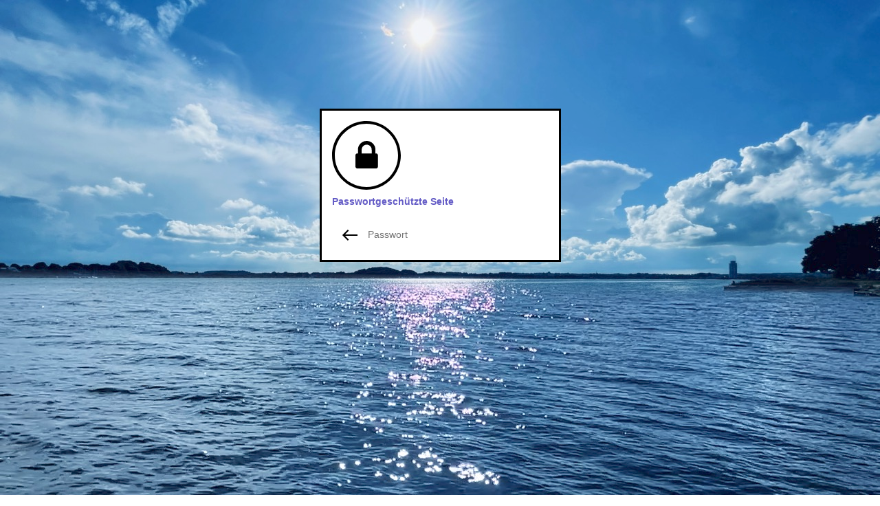

--- FILE ---
content_type: text/html; charset=UTF-8
request_url: https://elatasin.info/einweihungen/CGK/cgk2.php
body_size: 2159
content:
<!DOCTYPE html>
<html lang="de" class="htmlbf80446275675996">
<head>
<body class=„01" oncontextmenu="return false">
<title>Einweihungen</title>
<meta http-equiv="X-UA-Compatible" content="IE=edge">
<meta http-equiv="Content-Type" content="text/html; charset=utf-8">
<meta name="generator" content="Goldfish 4.6 https://www.fishbeam.com">
<meta name="format-detection" content="telephone=no">
<link rel="stylesheet" href="../../support/global_style.css?cdate=20260125161643" type="text/css">
<link type="text/css" href="../../support/jquery/jquery-ui.min.css" rel="stylesheet">
<script type="text/javascript" src="../../support/jquery/jquery-1.12.4.js"></script>
<script type="text/javascript" src="../../support/jquery/jquery-ui.min.js"></script>
<script type="text/javascript" src="../../support/jquery/jquery.inview.min.js"></script>
<script type="text/javascript" src="../../support/jquery/jquery.transit.js"></script>
<script type="text/javascript" src="../../support/jquery/mainGoldfish.js"></script>
<meta property="og:title" content="Elatasin - die Energie der Elohim &nbsp;">
<meta property="og:description" content="Elohim Spirit Ascension Academy / Elatasin - die Energie der Elohim - dient der Öffnung des eigenen göttlichen Kanals und der verstärkten Anbindung an die eigene göttliche Führung und Energie - der Rückkehr des souveränen Integrals. Vorrangig dient Elatasin dem, dass der Mensch sich erinnert wer er wirklich ist und dass er, frei von Fremdenergien, Fremdeinflüssen und Fremdwesen, &nbsp;mit seiner eigenen Energie seinen eigenen Weg gehen kann. Die eigenen Bewusstseins- und Kraftpotentiale werden aktiviert und weiter entwickelt, für das Erkennen und die individuelle Erfüllung des jeweiligen Seelenplanes, der eigenen Lernaufgaben und des Inkarnationsauftrages. ">
<meta property="og:image" content="https://elatasin.info/media/openGraphSitePreview18583.jpg">
<meta property="og:type" content="website">
<meta property="og:url" content="https://elatasin.info/einweihungen/CGK/cgk2.php">
<link rel="apple-touch-icon" sizes="180x180" href="../../media/apple-touch-icon-180x180_1.png">
<link rel="icon" type="image/png" sizes="32x32" href="../../media/favIcon32x32_1.png">
<link rel="icon" type="image/png" sizes="194x194" href="../../media/favIcon194x194_1.png">
<link rel="icon" type="image/png" sizes="16x16" href="../../media/favIcon16x16_1.png">
<link rel="icon" type="image/png" sizes="192x192" href="../../media/androidChrome192x192_1.png">
<link rel="manifest" href="../../support/manifest_1.json">
<meta name="msapplication-config" content="../../support/browserconfig_1.xml">
<meta name="theme-color" content="#ffffff">
<meta http-equiv="content-language" content="de">
<meta name="author" content="El Benia">
<meta name="publisher" content="Andrea Klimasch">
<meta name="copyright" content="Andrea Klimasch, Ronald Hoth">
<meta name="keywords" content="Elatasin, Elohim, El Benia, El Mogar Ba, Einweihungen, Spiritualität, Geistheilung, Spirituelle Beratung, Wegbegleitung, Souveränes Integral, Aufgestiegene Meister, Erzengel, Chohane, Göttin, Saint Germain, El Morya, Lady Nada, Göttin Isis, Nephtys, Gaia, Kristallherz-Flammen, Crystal Healing, Lemuria, Lemurische Kristalle, Maha Chohan, Die göttlichen Strahlen, Flammen der Schöpfung, Implantate, Clearing, Tiergeschwister, Göttliche Helfer, Göttliche Familie, elatasin.info, göttlich weibliche Energien, Weiblichkeit, Kristalle, Kristallkörperprozess, Meditationen, Karma, karmischer Rat, Inkarnation, Geist, Bewusstsein, Lösung, Befreiung, 7 Körper System, Fremdbesetzung, Christus-Energie, Christusbewusstsein, Channeling, Botschaften, CD-Kurse, Naturfotografie, Aufstieg, Seele, Tiere, Natur, Wesen, Gott und Göttin Meru ">
<meta name="title" content="Elatasin - die Energie der Elohim &nbsp;">
<meta name="description" content="Elohim Spirit Ascension Academy / Elatasin - die Energie der Elohim - dient der Öffnung des eigenen göttlichen Kanals und der verstärkten Anbindung an die eigene göttliche Führung und Energie - der Rückkehr des souveränen Integrals. Vorrangig dient Elatasin dem, dass der Mensch sich erinnert wer er wirklich ist und dass er, frei von Fremdenergien, Fremdeinflüssen und Fremdwesen, &nbsp;mit seiner eigenen Energie seinen eigenen Weg gehen kann. Die eigenen Bewusstseins- und Kraftpotentiale werden aktiviert und weiter entwickelt, für das Erkennen und die individuelle Erfüllung des jeweiligen Seelenplanes, der eigenen Lernaufgaben und des Inkarnationsauftrages. ">
<meta name="audience" content="Alle">
<meta name="page-topic" content="Spiritualität - Bewusstsein">
<meta name="robots" content="index,follow">
<meta name="revisit-after" content="7 days">
<link rel="alternate" media="only screen and (max-width: 640px)" href="https://elatasin.info/mobile/einweihungen/CGK/cgk2.php">
<meta name="viewport" content="width=1000">
<script type="text/javascript" src="../../support/menu.js"></script>
<script type="text/javascript" src="../../support/multimedia.js"></script>
<script type="text/javascript">
var pathToSupport="../../support/";
</script>
</head>
<body class="bodyc7488b705c9f2132">
<div class="pageContent pageContenta253a6781fa25c3a">
<link rel="stylesheet" href="../../support/passwordProtection/style.css"><script>	var passwordProtectionHistorySteps=1;</script><script src="../../support/passwordProtection/script.js"></script><div style="text-align:center;"><div class="passwordProtectionBox6f4e2d36af4d9aa7"><img src="../../support/passwordProtection/lock.svg" alt=""><form method="post" action=""><label for="pageAccessPassword">Passwortgeschützte Seite</label><br/><div class="passwordProtectionField"><img src="../../support/passwordProtection/arrowBack.svg" alt="Zurück" class="passwordProtectionButton" title="Zurück" id="passwordProtectionCancelButton"><input type="password" name="pageAccessPassword" id="pageAccessPassword" value="" placeholder="Passwort" class="passwordProtectionFieldArea" style="width:248px;"><input type="image" src="../../support/passwordProtection/arrowNext.svg" alt="Weiter" class="passwordProtectionButton" title="Weiter" id="passwordProtectionOkButton" style="display:none;"></div></form></div></div></body></html>

--- FILE ---
content_type: text/css
request_url: https://elatasin.info/support/global_style.css?cdate=20260125161643
body_size: 736438
content:
.videoBackgroundContainera5abe25e8356a067 {
	position:fixed;
	left:0;
	top:0;
	width:100%;
	height:100%;
	margin:0;
	padding:0;
	overflow:hidden;
}
.videoBackground6da63f76659ba791 {
	position:absolute;
	top: 50%;
	left: 50%;
	min-width: 100%;
	min-height: 100%;
	width: auto;
	height: auto;
	-ms-transform: translateX(-50%) translateY(-50%);
	-moz-transform: translateX(-50%) translateY(-50%);
	-webkit-transform: translateX(-50%) translateY(-50%);
	transform: translateX(-50%) translateY(-50%);
}
.htmlce884e6ea66b8363 {
	background-color:#ffffff;
	background-image:url(../media/ElatasinSchleswig.jpg);
	background-repeat:no-repeat;
	-webkit-background-size:cover;
	-moz-background-size:cover;
	-o-background-size:cover;
	background-size:cover;
	background-attachment:fixed;
	background-position:center top;
}
.bodyc7488b705c9f2132 {
	margin:0;
	padding:0;
	font-family:'Helvetica Neue','Lucida Sans','Arial','sans-serif';
	font-size:14px;
	color:#645cc6;
	line-height:22px;
	font-weight:normal;
	font-style:normal;
	text-decoration:none;
	line-height:22px;
	-webkit-text-size-adjust:100%;
}
.pageContenta253a6781fa25c3a {
	box-sizing:border-box;
	margin:0;
	padding:0px 0px 0px 0px;
	min-width:1000px;
	min-height:100vh;
	overflow:hidden;
}
.lineDiv7cb648b53753977d {
	display:flex;margin:0;
	padding:0;
	line-height:0px;
	min-width:1000px;
	justify-content:center;
	position:relative;
}
.pageArea8b665f3c6bdd7e92 {
	position:relative;
	width:1000px;
	margin:0px 0px 0px 0px;
	padding:0;
	min-height:105px;
	background-color:transparent;
	background-image:none;
	border-width:0px 0px 1px 0px;
	border-style:solid;
	border-color:#ffffff #000000 #fefefe #000000;
	padding-left:calc((100% - 1000px) / 2);padding-right:calc((100% - 1000px) / 2);
}
.pageAreaContent7f2840c99b746966 {
	position:relative;
	margin:0;
	padding:0;
	min-height:105px;
	line-height:22px;
}
.pageItem8df05c437484bc5c {
	position:absolute;
	left:724px;
	top:55px;
	width:126px;
	height:24px;
	margin:0px;
	padding:0px 0px 0px 0px;
	background-color:transparent;
	background-image:none;
	border-width:0px;
	border-style:solid;
	border-color:#000000;
}
.itemContent941b6663447e778f {
	width:100%;
	height:100%;
	position:relative;
}
.picture9f7dad75a2779dac {
	width: 126px;
	height: 24px;
	border-width:0;
}
.pageItem7f974c63727dbb9c {
	position:absolute;
	left:20px;
	top:53px;
	width:570px;
	height:30px;
	margin:0px;
	padding:0px 0px 0px 0px;
	background-color:transparent;
	background-image:none;
	border-width:0px;
	border-style:solid;
	border-color:#000000;
}
.picturec29691e7596fc066 {
	width: 570px;
	height: 30px;
	border-width:0;
}
.pageItem454192948e3e8c83 {
	position:absolute;
	left:638px;
	top:2px;
	width:41px;
	height:98px;
	margin:0px;
	padding:0px 0px 0px 0px;
	background-color:transparent;
	background-image:none;
	border-width:0px;
	border-style:solid;
	border-color:#000000;
}
.picture98925c7c87ea691f {
	width: 41px;
	height: 98px;
	border-width:0;
}
.pageItem4ec02e9f9e936172 {
	position:absolute;
	left:289px;
	top:83px;
	width:350px;
	height:22px;
	margin:0px;
	padding:0px 0px 0px 0px;
	background-color:transparent;
	background-image:none;
	border-width:0px;
	border-style:solid;
	border-color:#000000;
}
.pageItem5e5c10a960b1a0b4 {
	position:absolute;
	left:934px;
	top:8px;
	width:52px;
	height:26px;
	margin:0px;
	padding:0px 0px 0px 0px;
	background-color:transparent;
	background-image:none;
	border-width:0px;
	border-style:solid;
	border-color:#000000;
}
.picture7a47764c31656c8a {
	width: 52px;
	height: 26px;
	border-width:0;
}
.pageIteme85b83227b269997 {
	position:absolute;
	left:870px;
	top:8px;
	width:52px;
	height:26px;
	margin:0px;
	padding:0px 0px 0px 0px;
	background-color:transparent;
	background-image:none;
	border-width:0px;
	border-style:solid;
	border-color:#000000;
}
.pageArea6be7789a843d721b {
	position:relative;
	width:1000px;
	margin:0px 0px 0px 0px;
	padding:0;
	min-height:698px;
	background-color:transparent;
	background-image:none;
	border-width:0px;
	border-style:solid;
	border-color:#000000;
	padding-left:calc((100% - 1000px) / 2);padding-right:calc((100% - 1000px) / 2);
}
.pageAreaContent9d889962626961a1 {
	position:relative;
	margin:0;
	padding:0;
	min-height:698px;
	line-height:22px;
}
.pageItem6f8666bd406163ec {
	position:absolute;
	left:145px;
	top:73px;
	width:100px;
	height:100px;
	margin:0px;
	padding:0px 0px 0px 0px;
	background-color:transparent;
	background-image:none;
	border-width:0px;
	border-style:solid;
	border-color:#000000;
}
.linkShape30d257355ba582b3 {
	width:100px;
	height:100px;
	margin:0;
	padding:0;
}
.pageItem18784d95c1c58888 {
	position:absolute;
	left:721px;
	top:618px;
	width:200px;
	height:40px;
	margin:0px;
	padding:0px 0px 40px 0px;
	background-color:transparent;
	background-image:none;
	border-width:0px;
	border-style:solid;
	border-color:#000000;
}
.buttonWrapper258a9ec2413fb295 {
	line-height:0px;
}
.buttonLink677c3ba68b81c3af, .buttonLink677c3ba68b81c3af:link, .buttonLink677c3ba68b81c3af:visited {
	display:inline-block;
	box-sizing:content-box;
	-webkit-appearance:none;
	-moz-appearance:none;
	appearance:none;
	margin:0;
	width:196px;
	height:27px;
	padding:9px 0px 0px 0px;
	border:2px solid #feffff;
	font-family:'Helvetica Neue','Lucida Sans','Arial','sans-serif';
	font-size:18px;
	color:#feffff;
	line-height:18px;
	font-weight:normal;
	font-style:normal;
	text-decoration:none;
	text-align:center;-webkit-border-radius: 20px;-moz-border-radius: 20px;border-radius: 20px;cursor:pointer;
}
.buttonLink677c3ba68b81c3af:hover {
	display:inline-block;
	box-sizing:content-box;
	-webkit-appearance:none;
	-moz-appearance:none;
	appearance:none;
	margin:0;
	width:196px;
	height:27px;
	padding:9px 0px 0px 0px;
	border:2px solid #feffff;
	background-color:rgba(0, 0, 0, 0.3);
	font-family:'Helvetica Neue','Lucida Sans','Arial','sans-serif';
	font-size:18px;
	color:#ffffff;
	line-height:18px;
	font-weight:normal;
	font-style:normal;
	text-decoration:none;
	text-align:center;-webkit-border-radius: 20px;-moz-border-radius: 20px;border-radius: 20px;cursor:pointer;
}
.buttonLink677c3ba68b81c3af:active {
	display:inline-block;
	box-sizing:content-box;
	-webkit-appearance:none;
	-moz-appearance:none;
	appearance:none;
	margin:0;
	width:196px;
	height:27px;
	padding:9px 0px 0px 0px;
	border:2px solid #feffff;
	background-color:#000000;
	font-family:'Helvetica Neue','Lucida Sans','Arial','sans-serif';
	font-size:18px;
	color:#ffffff;
	line-height:18px;
	font-weight:normal;
	font-style:normal;
	text-decoration:none;
	text-align:center;-webkit-border-radius: 20px;-moz-border-radius: 20px;border-radius: 20px;cursor:pointer;
}
.pageItem6d8189876f709473 {
	position:absolute;
	left:9px;
	top:254px;
	width:449px;
	height:108px;
	margin:0px;
	padding:0px 0px 0px 0px;
	background-color:transparent;
	background-image:none;
	border-width:0px;
	border-style:solid;
	border-color:#000000;
}
.paragraphb888e7b528a691bd {
	margin:0px;
	padding:0px;
	text-align:left;
	line-height:100px;
}
.textce9548ba98b974e8 {
	font-family:'Helvetica Neue','Lucida Sans','Arial','sans-serif';
	font-size:100px;
	color:#feffff;
	line-height:108px;
	font-weight:normal;
	font-style:normal;
	text-decoration:none;
}
.pageItem68529a66829f768d {
	position:absolute;
	left:146px;
	top:387px;
	width:570px;
	height:68px;
	margin:0px;
	padding:0px 0px 0px 0px;
	background-color:transparent;
	background-image:none;
	border-width:0px;
	border-style:solid;
	border-color:#000000;
}
.paragraph7c147c80931a947e {
	margin:0px;
	padding:0px;
	text-align:left;
	line-height:60px;
}
.text252ec173859c19ba {
	font-family:'HelveticaNeue-Light','Helvetica Neue Light','Helvetica Neue','Helvetica','Arial','sans-serif';
	font-size:60px;
	color:#feffff;
	line-height:68px;
	font-weight:300;
	font-style:normal;
	text-decoration:none;
}
.pageItem4ad48e6196645c2 {
	position:absolute;
	left:146px;
	top:498px;
	width:562px;
	height:114px;
	margin:0px;
	padding:0px 0px 0px 0px;
	background-color:transparent;
	background-image:none;
	border-width:0px;
	border-style:solid;
	border-color:#000000;
}
.paragraph4b3b63586ec2759b {
	margin:0px;
	padding:0px;
	text-align:left;
	line-height:30px;
}
.text90adb860106875b4 {
	font-family:'Helvetica Neue','Lucida Sans','Arial','sans-serif';
	font-size:30px;
	color:#feffff;
	line-height:38px;
	font-weight:normal;
	font-style:normal;
	text-decoration:none;
}
.pageItem9ecd1d3d9e7f8eb1 {
	position:absolute;
	left:640px;
	top:60px;
	width:360px;
	height:455px;
	margin:0px;
	padding:0px 0px 0px 0px;
	background-color:transparent;
	background-image:none;
	border-width:0px;
	border-style:solid;
	border-color:#000000;
}
.picture639e9fbe75719085 {
	width: 360px;
	height: 455px;
	border-width:0;
}
.reflection8bc884c5e93a423c {
	width:360px;
	height:182px;
	position:absolute;
	left: 0px;
	top: 455px;
}
.pageArea8b7bc1929c807e92 {
	position:relative;
	width:1000px;
	margin:0px 0px 0px 0px;
	padding:0;
	min-height:86px;
	background-color:rgba(0, 0, 128, 0.2);
	background-image:none;
	border-width:0px;
	border-style:solid;
	border-color:#fefefe #000000 #e6e6e6 #000000;
	padding-left:calc((100% - 1000px) / 2);padding-right:calc((100% - 1000px) / 2);
}
.pageAreaContent7a2275906ec72b72 {
	position:relative;
	margin:0;
	padding:0;
	min-height:86px;
	line-height:22px;
}
.pageItem70b1ab819a42a865 {
	position:absolute;
	left:-1px;
	top:0px;
	width:1000px;
	height:76px;
	margin:0px;
	padding:5px 0px 5px 0px;
	background-color:transparent;
	background-image:none;
	border-width:0px;
	border-style:solid;
	border-color:#000000;
}
.menuLinkae9ec69be4758053, .menuLinkae9ec69be4758053:link, .menuLinkae9ec69be4758053:visited {
	display:block;
	margin:0px;
	width:136px;
	height:26px;
	padding:12px 0px 0px 30px;
	border-width:0px;
	border-style:solid;
	border-color:#000000;
	background-color:transparent;
	background-image:none;
	font-family:'Helvetica Neue','Lucida Sans','Arial','sans-serif';
	font-size:14px;
	color:#feffff;
	line-height:14px;
	font-weight:normal;
	font-style:normal;
	text-decoration:none;
	text-align:left;
}
.menuLinkae9ec69be4758053:hover {
	display:block;
	margin:0px;
	width:136px;
	height:26px;
	padding:12px 0px 0px 30px;
	border-width:0px;
	border-style:solid;
	border-color:#000000;
	background-color:transparent;
	background-image:url(../media/RSwb.png);
	background-repeat:no-repeat;
	-webkit-background-size:cover;
	-moz-background-size:cover;
	-o-background-size:cover;
	background-size:cover;
	background-position:left top;
	font-family:'Helvetica Neue','Lucida Sans','Arial','sans-serif';
	font-size:14px;
	color:#feffff;
	line-height:14px;
	font-weight:normal;
	font-style:normal;
	text-decoration:underline;
	text-align:left;
}
.menuLinkae9ec69be4758053:active, .menuActive446134d3b38a6eb9 {
	display:block;
	margin:0px;
	width:136px;
	height:26px;
	padding:12px 0px 0px 30px;
	border-width:0px;
	border-style:solid;
	border-color:#000000;
	background-color:transparent;
	background-image:url(../media/RS3white.png);
	background-repeat:no-repeat;
	-webkit-background-size:cover;
	-moz-background-size:cover;
	-o-background-size:cover;
	background-size:cover;
	background-position:left top;
	font-family:'Helvetica Neue','Lucida Sans','Arial','sans-serif';
	font-size:14px;
	color:#feffff;
	line-height:14px;
	font-weight:normal;
	font-style:normal;
	text-decoration:none;
	text-align:left;
}
.menuItem4a99bb8a8e881dad {
	position:absolute;
	display:block;
	left:0px;
	top:0px;
	padding:0px;
	width:166px;
	height:38px;
	float:left;
}
.menuItem9598708a7d4c91e8 {
	position:absolute;
	display:block;
	left:166px;
	top:0px;
	padding:0px;
	width:166px;
	height:38px;
	float:left;
}
.menuLinkd1bb7176b1a79956, .menuLinkd1bb7176b1a79956:link, .menuLinkd1bb7176b1a79956:visited, .menuLink86967a3faba6b063, .menuLink86967a3faba6b063:link, .menuLink86967a3faba6b063:visited {
	display:block;
	margin:0px;
	width:136px;
	height:26px;
	padding:12px 0px 0px 30px;
	border-width:0px;
	border-style:solid;
	border-color:#000000;
	background-color:#f1f1fd;
	background-image:none;
	font-family:'Helvetica Neue','Lucida Sans','Arial','sans-serif';
	font-size:14px;
	color:#5757dd;
	line-height:14px;
	font-weight:normal;
	font-style:normal;
	text-decoration:none;
	text-align:left;
}
.menuLinkd1bb7176b1a79956:hover {
	display:block;
	margin:0px;
	width:136px;
	height:26px;
	padding:12px 0px 0px 30px;
	border-width:0px;
	border-style:solid;
	border-color:#000000;
	background-color:#feffff;
	background-image:url(../media/RS3_1.png);
	background-repeat:repeat;
	-webkit-background-size:166px 38px;
	-moz-background-size:166px 38px;
	-o-background-size:166px 38px;
	background-size:166px 38px;
	background-position:left top;
	font-family:'Helvetica Neue','Lucida Sans','Arial','sans-serif';
	font-size:14px;
	color:#800080;
	line-height:14px;
	font-weight:normal;
	font-style:normal;
	text-decoration:underline;
	text-align:left;
}
.menuLinkd1bb7176b1a79956:active, .menuActivea7c54168b3fa380, .menuLink6be4d9695a24a586:active, .menuLink86967a3faba6b063:active {
	display:block;
	margin:0px;
	width:136px;
	height:26px;
	padding:12px 0px 0px 30px;
	border-width:0px;
	border-style:solid;
	border-color:#000000;
	background-color:#fefefe;
	background-image:url(../media/RS2.png);
	background-repeat:repeat;
	-webkit-background-size:166px 38px;
	-moz-background-size:166px 38px;
	-o-background-size:166px 38px;
	background-size:166px 38px;
	background-position:left top;
	font-family:'Helvetica Neue','Lucida Sans','Arial','sans-serif';
	font-size:14px;
	color:#073f80;
	line-height:14px;
	font-weight:normal;
	font-style:normal;
	text-decoration:none;
	text-align:left;
}
.menuItem953c9436eb53b196 {
	position:absolute;
	display:block;
	z-index:20000;left:166px;
	top:38px;
	padding:0px;
	width:166px;
	height:38px;
	float:left;
}
.menuItem448c60a159ce4d68 {
	position:absolute;
	display:block;
	z-index:20000;left:166px;
	top:76px;
	padding:0px;
	width:166px;
	height:38px;
	float:left;
}
.menuItem4fc2382b59de2d36 {
	position:absolute;
	display:block;
	z-index:20000;left:166px;
	top:114px;
	padding:0px;
	width:166px;
	height:38px;
	float:left;
}
.menuItem957dbdd879838aa2 {
	position:absolute;
	display:block;
	z-index:20000;left:166px;
	top:152px;
	padding:0px;
	width:166px;
	height:38px;
	float:left;
}
.menuItemb6497c48bd737588 {
	position:absolute;
	display:block;
	z-index:20000;left:166px;
	top:190px;
	padding:0px;
	width:166px;
	height:38px;
	float:left;
}
.menuItem6c5e43aa7836833 {
	position:absolute;
	display:block;
	z-index:20000;left:166px;
	top:228px;
	padding:0px;
	width:166px;
	height:38px;
	float:left;
}
.menuItembdb88fbaa94a6e7d {
	position:absolute;
	display:block;
	z-index:20000;left:166px;
	top:266px;
	padding:0px;
	width:166px;
	height:38px;
	float:left;
}
.menuItem3edf844a61749a0 {
	position:absolute;
	display:block;
	z-index:20000;left:166px;
	top:304px;
	padding:0px;
	width:166px;
	height:38px;
	float:left;
}
.menuItem66a490bb93f87014 {
	position:absolute;
	display:block;
	z-index:20000;left:166px;
	top:342px;
	padding:0px;
	width:166px;
	height:38px;
	float:left;
}
.menuItem294ca66297858a6a {
	position:absolute;
	display:block;
	z-index:20000;left:332px;
	top:342px;
	padding:0px;
	width:166px;
	height:38px;
	float:left;
}
.menuItem8bcb6449688cc2d5 {
	position:absolute;
	display:block;
	z-index:20000;left:332px;
	top:380px;
	padding:0px;
	width:166px;
	height:38px;
	float:left;
}
.menuItema4c2ae7976dd219a {
	position:absolute;
	display:block;
	z-index:20000;left:166px;
	top:380px;
	padding:0px;
	width:166px;
	height:38px;
	float:left;
}
.menuItem5684ee9bc3797ecb {
	position:absolute;
	display:block;
	z-index:20000;left:332px;
	top:418px;
	padding:0px;
	width:166px;
	height:38px;
	float:left;
}
.menuItem6f4bc28f9b407d8f {
	position:absolute;
	display:block;
	z-index:20000;left:332px;
	top:456px;
	padding:0px;
	width:166px;
	height:38px;
	float:left;
}
.menuItem5b607637aac67c22 {
	position:absolute;
	display:block;
	z-index:20000;left:332px;
	top:494px;
	padding:0px;
	width:166px;
	height:38px;
	float:left;
}
.menuItem494f28487b3dc799 {
	position:absolute;
	display:block;
	z-index:20000;left:166px;
	top:418px;
	padding:0px;
	width:166px;
	height:38px;
	float:left;
}
.menuItemed82e1ca7eb3a8a6 {
	position:absolute;
	display:block;
	z-index:20000;left:166px;
	top:456px;
	padding:0px;
	width:166px;
	height:38px;
	float:left;
}
.menuItema697a1676b52a77f {
	position:absolute;
	display:block;
	z-index:20000;left:166px;
	top:494px;
	padding:0px;
	width:166px;
	height:38px;
	float:left;
}
.menuItem83b88b0addc7589 {
	position:absolute;
	display:block;
	z-index:20000;left:166px;
	top:532px;
	padding:0px;
	width:166px;
	height:38px;
	float:left;
}
.menuItem50ab8597a8928596 {
	position:absolute;
	display:block;
	z-index:20000;left:332px;
	top:532px;
	padding:0px;
	width:166px;
	height:38px;
	float:left;
}
.menuItem9e48b3ab5c3d3dae {
	position:absolute;
	display:block;
	z-index:20000;left:166px;
	top:570px;
	padding:0px;
	width:166px;
	height:38px;
	float:left;
}
.menuItem2b668576b6799085 {
	position:absolute;
	display:block;
	z-index:20000;left:332px;
	top:570px;
	padding:0px;
	width:166px;
	height:38px;
	float:left;
}
.menuItemb7af76b217cb601f {
	position:absolute;
	display:block;
	z-index:20000;left:166px;
	top:608px;
	padding:0px;
	width:166px;
	height:38px;
	float:left;
}
.menuItemb65e3f735fc054d6 {
	position:absolute;
	display:block;
	z-index:20000;left:332px;
	top:608px;
	padding:0px;
	width:166px;
	height:38px;
	float:left;
}
.menuItem8c7d6a90ca93256a {
	position:absolute;
	display:block;
	z-index:20000;left:166px;
	top:646px;
	padding:0px;
	width:166px;
	height:38px;
	float:left;
}
.menuItemed7fca61a067418d {
	position:absolute;
	display:block;
	z-index:20000;left:332px;
	top:646px;
	padding:0px;
	width:166px;
	height:38px;
	float:left;
}
.menuItem49e4b8181eaa4321 {
	position:absolute;
	display:block;
	z-index:20000;left:166px;
	top:684px;
	padding:0px;
	width:166px;
	height:38px;
	float:left;
}
.menuItemb6795eb493a380c8 {
	position:absolute;
	display:block;
	z-index:20000;left:332px;
	top:684px;
	padding:0px;
	width:166px;
	height:38px;
	float:left;
}
.menuItem6c8872849b88e06b {
	position:absolute;
	display:block;
	z-index:20000;left:166px;
	top:722px;
	padding:0px;
	width:166px;
	height:38px;
	float:left;
}
.menuItem5ea4c9952047039 {
	position:absolute;
	display:block;
	z-index:20000;left:332px;
	top:722px;
	padding:0px;
	width:166px;
	height:38px;
	float:left;
}
.menuItem327f9c3075804468 {
	position:absolute;
	display:block;
	z-index:20000;left:166px;
	top:760px;
	padding:0px;
	width:166px;
	height:38px;
	float:left;
}
.menuItem71866f1f39919593 {
	position:absolute;
	display:block;
	z-index:20000;left:332px;
	top:760px;
	padding:0px;
	width:166px;
	height:38px;
	float:left;
}
.menuItem65a3665df5ce7d72 {
	position:absolute;
	display:block;
	z-index:20000;left:166px;
	top:798px;
	padding:0px;
	width:166px;
	height:38px;
	float:left;
}
.menuItem7a908f6c509c67a2 {
	position:absolute;
	display:block;
	z-index:20000;left:332px;
	top:798px;
	padding:0px;
	width:166px;
	height:38px;
	float:left;
}
.menuItem6079abd4587f8a63 {
	position:absolute;
	display:block;
	z-index:20000;left:166px;
	top:836px;
	padding:0px;
	width:166px;
	height:38px;
	float:left;
}
.menuItem6e88c774955a8db2 {
	position:absolute;
	display:block;
	z-index:20000;left:166px;
	top:874px;
	padding:0px;
	width:166px;
	height:38px;
	float:left;
}
.menuItem7c84735095ab4db5 {
	position:absolute;
	display:block;
	z-index:20000;left:332px;
	top:874px;
	padding:0px;
	width:166px;
	height:38px;
	float:left;
}
.menuItem5f8c7197a1b59393 {
	position:absolute;
	display:block;
	z-index:20000;left:498px;
	top:874px;
	padding:0px;
	width:166px;
	height:38px;
	float:left;
}
.menuItemb26d62cd46a373be {
	position:absolute;
	display:block;
	z-index:20000;left:332px;
	top:912px;
	padding:0px;
	width:166px;
	height:38px;
	float:left;
}
.menuItembc837b35517c8656 {
	position:absolute;
	display:block;
	z-index:20000;left:498px;
	top:912px;
	padding:0px;
	width:166px;
	height:38px;
	float:left;
}
.menuItem7f774e284a3264a9 {
	position:absolute;
	display:block;
	z-index:20000;left:332px;
	top:950px;
	padding:0px;
	width:166px;
	height:38px;
	float:left;
}
.menuItem6b7b3675a87e6685 {
	position:absolute;
	display:block;
	z-index:20000;left:332px;
	top:988px;
	padding:0px;
	width:166px;
	height:38px;
	float:left;
}
.menuItem85bc747cc66b79f8 {
	position:absolute;
	display:block;
	z-index:20000;left:166px;
	top:912px;
	padding:0px;
	width:166px;
	height:38px;
	float:left;
}
.menuItem65bc30678dbe5a72 {
	position:absolute;
	display:block;
	z-index:20000;left:166px;
	top:950px;
	padding:0px;
	width:166px;
	height:38px;
	float:left;
}
.menuItem585fd0e30df33e1 {
	position:absolute;
	display:block;
	z-index:20000;left:332px;
	top:1026px;
	padding:0px;
	width:166px;
	height:38px;
	float:left;
}
.menuItem5a944bb8b5c9274 {
	position:absolute;
	display:block;
	z-index:20000;left:498px;
	top:1026px;
	padding:0px;
	width:166px;
	height:38px;
	float:left;
}
.menuItem796223663b8126e0 {
	position:absolute;
	display:block;
	z-index:20000;left:166px;
	top:988px;
	padding:0px;
	width:166px;
	height:38px;
	float:left;
}
.menuItem854da6d18c15217a {
	position:absolute;
	display:block;
	z-index:20000;left:332px;
	top:1064px;
	padding:0px;
	width:166px;
	height:38px;
	float:left;
}
.menuItem9183e0c6cf6d837a {
	position:absolute;
	display:block;
	z-index:20000;left:166px;
	top:1026px;
	padding:0px;
	width:166px;
	height:38px;
	float:left;
}
.menuItem83e547d8a6809b5d {
	position:absolute;
	display:block;
	z-index:20000;left:498px;
	top:1064px;
	padding:0px;
	width:166px;
	height:38px;
	float:left;
}
.menuItem988f695b98d97dbe {
	position:absolute;
	display:block;
	z-index:20000;left:332px;
	top:1102px;
	padding:0px;
	width:166px;
	height:38px;
	float:left;
}
.menuItem3f5b94593e73d9a6 {
	position:absolute;
	display:block;
	z-index:20000;left:332px;
	top:1140px;
	padding:0px;
	width:166px;
	height:38px;
	float:left;
}
.menuItemd682a5cd40754687 {
	position:absolute;
	display:block;
	z-index:20000;left:332px;
	top:1178px;
	padding:0px;
	width:166px;
	height:38px;
	float:left;
}
.menuItemaab68e3c7862784e {
	position:absolute;
	display:block;
	z-index:20000;left:166px;
	top:1064px;
	padding:0px;
	width:166px;
	height:38px;
	float:left;
}
.menuItemb86131a765863738 {
	position:absolute;
	display:block;
	z-index:20000;left:332px;
	top:1216px;
	padding:0px;
	width:166px;
	height:38px;
	float:left;
}
.menuIteme76a44aa97244425 {
	position:absolute;
	display:block;
	z-index:20000;left:498px;
	top:1216px;
	padding:0px;
	width:166px;
	height:38px;
	float:left;
}
.menuItemf2148445debb91a3 {
	position:absolute;
	display:block;
	z-index:20000;left:498px;
	top:1254px;
	padding:0px;
	width:166px;
	height:38px;
	float:left;
}
.menuItem987368883fd79c1f {
	position:absolute;
	display:block;
	z-index:20000;left:332px;
	top:1254px;
	padding:0px;
	width:166px;
	height:38px;
	float:left;
}
.menuItem4a6f82564a5e6a52 {
	position:absolute;
	display:block;
	z-index:20000;left:332px;
	top:1292px;
	padding:0px;
	width:166px;
	height:38px;
	float:left;
}
.menuItem5963b487969778c4 {
	position:absolute;
	display:block;
	z-index:20000;left:332px;
	top:1330px;
	padding:0px;
	width:166px;
	height:38px;
	float:left;
}
.menuItemb1293482e7c78de3 {
	position:absolute;
	display:block;
	z-index:20000;left:332px;
	top:1368px;
	padding:0px;
	width:166px;
	height:38px;
	float:left;
}
.menuItem78a694c533418c51 {
	position:absolute;
	display:block;
	z-index:20000;left:332px;
	top:1406px;
	padding:0px;
	width:166px;
	height:38px;
	float:left;
}
.menuItem80b082ccc76f6ec4 {
	position:absolute;
	display:block;
	z-index:20000;left:498px;
	top:1406px;
	padding:0px;
	width:166px;
	height:38px;
	float:left;
}
.menuItem543f78d9c1af5e4b {
	position:absolute;
	display:block;
	z-index:20000;left:332px;
	top:1444px;
	padding:0px;
	width:166px;
	height:38px;
	float:left;
}
.menuItem626a885d36ab1749 {
	position:absolute;
	display:block;
	z-index:20000;left:166px;
	top:1102px;
	padding:0px;
	width:166px;
	height:38px;
	float:left;
}
.menuItema1b23aba9f8d9e9d {
	position:absolute;
	display:block;
	z-index:20000;left:166px;
	top:1140px;
	padding:0px;
	width:166px;
	height:38px;
	float:left;
}
.menuItem97716438caa89a1 {
	position:absolute;
	display:block;
	left:332px;
	top:0px;
	padding:0px;
	width:166px;
	height:38px;
	float:left;
}
.menuItemaf5896524b9b6788 {
	position:absolute;
	display:block;
	left:498px;
	top:0px;
	padding:0px;
	width:166px;
	height:38px;
	float:left;
}
.menuItem5f4a287f7650193a {
	position:absolute;
	display:block;
	left:664px;
	top:0px;
	padding:0px;
	width:166px;
	height:38px;
	float:left;
}
.menuItem48c4c043c3a6402f {
	position:absolute;
	display:block;
	z-index:20000;left:664px;
	top:38px;
	padding:0px;
	width:166px;
	height:38px;
	float:left;
}
.menuItem40429f87ce445c70 {
	position:absolute;
	display:block;
	z-index:20000;left:664px;
	top:76px;
	padding:0px;
	width:166px;
	height:38px;
	float:left;
}
.menuItem4dcb335d37d7668f {
	position:absolute;
	display:block;
	z-index:20000;left:664px;
	top:114px;
	padding:0px;
	width:166px;
	height:38px;
	float:left;
}
.menuItem9f958b4649b5223f {
	position:absolute;
	display:block;
	left:830px;
	top:0px;
	padding:0px;
	width:166px;
	height:38px;
	float:left;
}
.menuItem82ba7cf0e784e086 {
	position:absolute;
	display:block;
	z-index:20000;left:830px;
	top:38px;
	padding:0px;
	width:166px;
	height:38px;
	float:left;
}
.menuItemd966136155c76aaa {
	position:absolute;
	display:block;
	z-index:20000;left:830px;
	top:76px;
	padding:0px;
	width:166px;
	height:38px;
	float:left;
}
.menuItem89946eb63cb0b39f {
	position:absolute;
	display:block;
	left:0px;
	top:38px;
	padding:0px;
	width:166px;
	height:38px;
	float:left;
}
.menuItem91545eb1a193974f {
	position:absolute;
	display:block;
	left:166px;
	top:38px;
	padding:0px;
	width:166px;
	height:38px;
	float:left;
}
.menuItem6fa83c76427b3a9e {
	position:absolute;
	display:block;
	left:332px;
	top:38px;
	padding:0px;
	width:166px;
	height:38px;
	float:left;
}
.menuItem5daa88aa75a07334 {
	position:absolute;
	display:block;
	left:498px;
	top:38px;
	padding:0px;
	width:166px;
	height:38px;
	float:left;
}
.menuItem5ac7987029df7095 {
	position:absolute;
	display:block;
	left:664px;
	top:38px;
	padding:0px;
	width:166px;
	height:38px;
	float:left;
}
.menuItem9caf9b8db57a6a3e {
	position:absolute;
	display:block;
	left:830px;
	top:38px;
	padding:0px;
	width:166px;
	height:38px;
	float:left;
}
.menuItem6f879bc2c487e49f {
	position:absolute;
	display:block;
	z-index:20000;left:830px;
	top:114px;
	padding:0px;
	width:166px;
	height:38px;
	float:left;
}
.pageArea6a7f1ea27aac92a4 {
	position:relative;
	width:1000px;
	margin:0px 0px 0px 0px;
	padding:0;
	min-height:51px;
	background-color:rgba(0, 0, 128, 0.2);
	background-image:none;
	border-width:1px 0px 0px 0px;
	border-style:solid;
	border-color:#feffff #000000 #000000 #000000;
	padding-left:calc((100% - 1000px) / 2);padding-right:calc((100% - 1000px) / 2);
}
.pageAreaContentb7b962a07f417a59 {
	position:relative;
	margin:0;
	padding:0;
	min-height:51px;
	line-height:22px;
}
.spacec1b67fcdf38cb82e {
	position:absolute;
	left:0;
	top:0;
	width:1000px;
	height:52px;
}
.pageItem445251774193b0a3 {
	position:absolute;
	left:45px;
	top:9px;
	width:911px;
	height:32px;
	margin:0px;
	padding:0px 0px 0px 0px;
	background-color:transparent;
	background-image:none;
	border-width:0px;
	border-style:solid;
	border-color:#000000;
}
.headline635f82b4955e9876, .paragraph635f82b4955e9876 {
	margin:0px;
	padding:0px;
	text-align:center;
	line-height:24px;
}
.text72c47e6e527a336a {
	font-family:'HelveticaNeue-Thin','Helvetica Neue Thin','Helvetica Neue','Lucida Sans','Arial','sans-serif';
	font-size:24px;
	color:#fefefe;
	line-height:32px;
	font-weight:100;
	font-style:normal;
	text-decoration:none;
}
.pageItem50f77f5a48326d84 {
	position:absolute;
	left:44px;
	top:9px;
	width:911px;
	height:32px;
	margin:0px;
	padding:0px 0px 0px 0px;
	background-color:transparent;
	background-image:none;
	border-width:0px;
	border-style:solid;
	border-color:#000000;
}
.pageAreae871a8adb8595d41 {
	position:relative;
	width:1000px;
	margin:1px 0px 0px 0px;
	padding:0;
	min-height:548px;
	background-color:#ffffff;
	background-image:none;
	border-width:0px;
	border-style:solid;
	border-color:#000000 #000000 #e6e6e6 #000000;
	padding-left:calc((100% - 1000px) / 2);padding-right:calc((100% - 1000px) / 2);
}
.pageAreaContentf8422abe91995079 {
	position:relative;
	margin:0;
	padding:0;
	min-height:548px;
	line-height:22px;
}
.pageItem66779e808a682d2f {
	position:absolute;
	left:392px;
	top:49px;
	width:578px;
	height:375px;
	margin:0px;
	padding:0px 0px 0px 0px;
	background-color:transparent;
	background-image:none;
	border-width:0px;
	border-style:solid;
	border-color:#000000;
}
.paragraph7d293d5da5b2718c {
	margin:0px;
	padding:0px;
	text-align:justify;
	line-height:16px;
}
.texta6445e5f14495358 {
	font-family:'HelveticaNeue-Light','Helvetica Neue Light','Helvetica Neue','Lucida Sans','Arial','sans-serif';
	font-size:16px;
	color:#645cc6;
	line-height:24px;
	font-weight:300;
	font-style:normal;
	text-decoration:none;
}
.text9a42979d6a48b656 {
	font-family:'HelveticaNeue-Light','Helvetica Neue Light','Helvetica Neue','Lucida Sans','Arial','sans-serif';
	font-size:14px;
	color:#645cc6;
	line-height:22px;
	font-weight:300;
	font-style:normal;
	text-decoration:none;
}
.pageItemc36a73d086925d75 {
	position:absolute;
	left:785px;
	top:502px;
	width:172px;
	height:30px;
	margin:0px;
	padding:0px 0px 0px 0px;
	background-color:transparent;
	background-image:none;
	border-width:0px;
	border-style:solid;
	border-color:#000000;
}
.paragraph28b36e8daa815c32 {
	margin:0px;
	padding:0px;
	text-align:center;
	line-height:13px;
}
.text68493e5e64866470 {
	font-family:'HelveticaNeue-Light','Helvetica Neue Light','Helvetica Neue','Lucida Sans','Arial','sans-serif';
	font-size:13px;
	color:#645cc6;
	line-height:21px;
	font-weight:300;
	font-style:normal;
	text-decoration:none;
}
.pageItem8f852e8692c1a683 {
	position:absolute;
	left:0px;
	top:0px;
	width:363px;
	height:548px;
	margin:0px;
	padding:0px 0px 0px 0px;
	background-color:transparent;
	background-image:none;
	border-width:0px;
	border-style:solid;
	border-color:#000000;
}
.picture68d81c8fd7da9c75 {
	width: 363px;
	height: 548px;
	border-width:0;
}
.pageItemb7c5bd6f718865d {
	position:absolute;
	left:826px;
	top:400px;
	width:88px;
	height:87px;
	margin:0px;
	padding:0px 0px 40px 0px;
	background-color:transparent;
	background-image:none;
	border-width:0px;
	border-style:solid;
	border-color:#000000;
}
.pictureabe8f5804d73715c {
	width: 88px;
	height: 87px;
	border-width:0;
}
.pageItem2f4c967e93ac5e66 {
	position:absolute;
	left:58px;
	top:40px;
	width:280px;
	height:373px;
	margin:0px;
	padding:0px 0px 0px 0px;
	background-color:transparent;
	background-image:none;
	border-width:0px;
	border-style:solid;
	border-color:#000000;
}
.picturea6335d29eae1b71 {
	width: 280px;
	height: 373px;
	border-width:0;
}
.pageItem8c909756a74534a7 {
	position:absolute;
	left:694px;
	top:436px;
	width:124px;
	height:56px;
	margin:0px;
	padding:0px 0px 0px 0px;
	background-color:transparent;
	background-image:none;
	border-width:0px;
	border-style:solid;
	border-color:#000000;
}
.picture94a8899ca2107dba {
	width: 124px;
	height: 56px;
	border-width:0;
}
.pageItemeac5dde2f518a59 {
	position:absolute;
	left:420px;
	top:456px;
	width:160px;
	height:40px;
	margin:0px;
	padding:0px 0px 0px 0px;
	background-color:transparent;
	background-image:none;
	border-width:0px;
	border-style:solid;
	border-color:#000000;
}
.buttonLink7d4bae5163947594, .buttonLink7d4bae5163947594:link, .buttonLink7d4bae5163947594:visited {
	display:inline-block;
	box-sizing:content-box;
	-webkit-appearance:none;
	-moz-appearance:none;
	appearance:none;
	margin:0;
	width:158px;
	height:29px;
	padding:9px 0px 0px 0px;
	border:1px solid #5248fd;
	background-color:rgba(255, 255, 255, 0.5);
	font-family:'Helvetica Neue','Lucida Sans','Arial','sans-serif';
	font-size:18px;
	color:#645cc6;
	line-height:18px;
	font-weight:normal;
	font-style:normal;
	text-decoration:none;
	text-align:center;-webkit-border-radius: 10px;-moz-border-radius: 10px;border-radius: 10px;cursor:pointer;
}
.buttonLink7d4bae5163947594:hover {
	display:inline-block;
	box-sizing:content-box;
	-webkit-appearance:none;
	-moz-appearance:none;
	appearance:none;
	margin:0;
	width:158px;
	height:29px;
	padding:9px 0px 0px 0px;
	border:1px solid #5248fd;
	background-color:rgba(252, 102, 254, 0.3);
	font-family:'Helvetica Neue','Lucida Sans','Arial','sans-serif';
	font-size:18px;
	color:#645cc6;
	line-height:18px;
	font-weight:normal;
	font-style:normal;
	text-decoration:none;
	text-align:center;-webkit-border-radius: 10px;-moz-border-radius: 10px;border-radius: 10px;cursor:pointer;
}
.buttonLink7d4bae5163947594:active {
	display:inline-block;
	box-sizing:content-box;
	-webkit-appearance:none;
	-moz-appearance:none;
	appearance:none;
	margin:0;
	width:158px;
	height:29px;
	padding:9px 0px 0px 0px;
	border:1px solid #5248fd;
	background-color:#000000;
	font-family:'Helvetica Neue','Lucida Sans','Arial','sans-serif';
	font-size:18px;
	color:#ffffff;
	line-height:18px;
	font-weight:normal;
	font-style:normal;
	text-decoration:none;
	text-align:center;-webkit-border-radius: 10px;-moz-border-radius: 10px;border-radius: 10px;cursor:pointer;
}
.pageItem8d9b7487671bd77d {
	position:absolute;
	left:885px;
	top:8px;
	width:106px;
	height:27px;
	margin:0px;
	padding:0px 0px 0px 0px;
	background-color:transparent;
	background-image:none;
	border-width:0px;
	border-style:solid;
	border-color:#000000;
}
.media8a7968af5767b04f {
	width:106px;outline:none;border-width:0;
}
.pageAreab5d689a3df2cc0c0 {
	position:relative;
	width:1000px;
	margin:1px 0px 0px 0px;
	padding:0;
	min-height:680px;
	background-color:transparent;
	background-image:none;
	border-width:0px;
	border-style:solid;
	border-color:#000000;
	padding-left:calc((100% - 1000px) / 2);padding-right:calc((100% - 1000px) / 2);
}
.pageAreaContent939760b01e73a750 {
	position:relative;
	margin:0;
	padding:0;
	min-height:680px;
	line-height:22px;
}
.pageItem367c4563c9616084 {
	position:absolute;
	left:0px;
	top:0px;
	width:1000px;
	height:640px;
	margin:0px;
	padding:0px 0px 40px 0px;
	background-color:transparent;
	background-image:none;
	border-width:0px;
	border-style:solid;
	border-color:#000000;
}
.iframe95f29f6da86086ac {
	width:1000px;
	height:640px;
	border-width:0px;
}
.pageAreaad83b193883b23b6 {
	position:relative;
	width:1000px;
	margin:1px 0px 0px 0px;
	padding:0;
	min-height:1178px;
	background-color:#ffffff;
	background-image:none;
	border-width:0px;
	border-style:solid;
	border-color:#000000;
	padding-left:calc((100% - 1000px) / 2);padding-right:calc((100% - 1000px) / 2);
}
.pageAreaContent70661f532681b080 {
	position:relative;
	margin:0;
	padding:0;
	min-height:1178px;
	line-height:22px;
}
.pageItem7d78cdc2b955b6b2 {
	position:absolute;
	left:67px;
	top:96px;
	width:165px;
	height:401px;
	margin:0px;
	padding:0px 0px 0px 0px;
	background-color:transparent;
	background-image:none;
	border-width:0px;
	border-style:solid;
	border-color:#000000;
}
.shaddow85e1ea65a6848f72 {
	width:170px;
	height:406px;
	position:absolute;
	left: 0.5px;
	top: 0.5px;
}
.picture48896bf76b858fe4 {
	width: 165px;
	height: 401px;
	border-width:0;position:absolute;
}
.pageItem4fb1977c39516f6 {
	position:absolute;
	left:336px;
	top:30px;
	width:563px;
	height:32px;
	margin:0px;
	padding:0px 0px 0px 0px;
	background-color:transparent;
	background-image:none;
	border-width:0px;
	border-style:solid;
	border-color:#000000;
}
.text6e8bde7152467477 {
	font-family:'HelveticaNeue-Light','Helvetica Neue Light','Helvetica Neue','Lucida Sans','Arial','sans-serif';
	font-size:24px;
	color:#645cc6;
	line-height:32px;
	font-weight:300;
	font-style:normal;
	text-decoration:none;
}
.pageItem818e7332b4ceba81 {
	position:absolute;
	left:290px;
	top:112px;
	width:45px;
	height:580px;
	margin:0px;
	padding:0px 0px 0px 0px;
	background-color:transparent;
	background-image:none;
	border-width:0px;
	border-style:solid;
	border-color:#000000;
}
.list8163e15171875472 {
	margin:0px;
	padding: 0px 0px 0px 20px;
}
.list7bdec08d978a94e1 {
	margin:0px;
	padding:0px;
	font-family:'Helvetica Neue','Lucida Sans','Arial','sans-serif';
	font-size:14px;
	color:#645cc6;
	line-height:26px;
	font-weight:normal;
	font-style:normal;
	text-decoration:none;
	
	list-style-type:none;
}
.lista459b7d5c0c66553, .headlinea459b7d5c0c66553, .paragrapha459b7d5c0c66553 {
	margin:0px;
	padding:0px;
	text-align:left;
	line-height:14px;
}
.text5c6ad556b7692f5c {
	font-family:'Helvetica Neue','Lucida Sans','Arial','sans-serif';
	font-size:14px;
	color:#645cc6;
	line-height:26px;
	font-weight:normal;
	font-style:normal;
	text-decoration:none;
}
.pageItem997a667f43bc8367 {
	position:absolute;
	left:585px;
	top:112px;
	width:202px;
	height:598px;
	margin:0px;
	padding:0px 0px 0px 0px;
	background-color:transparent;
	background-image:none;
	border-width:0px;
	border-style:solid;
	border-color:#000000;
}
.list84a380b4b7528653 {
	margin:0px;
	padding: 0px 0px 0px 0px;
}
.pageItem8ab63ecb3f73ed79 {
	position:absolute;
	left:800px;
	top:112px;
	width:149px;
	height:588px;
	margin:0px;
	padding:0px 0px 0px 0px;
	background-color:transparent;
	background-image:none;
	border-width:0px;
	border-style:solid;
	border-color:#000000;
}
.pageItem4b78b68f73ae4812 {
	position:absolute;
	left:350px;
	top:80px;
	width:211px;
	height:32px;
	margin:0px;
	padding:0px 0px 0px 0px;
	background-color:transparent;
	background-image:none;
	border-width:0px;
	border-style:solid;
	border-color:#000000;
}
.text8091697263ddbc49 {
	font-family:'Helvetica Neue','Lucida Sans','Arial','sans-serif';
	font-size:14px;
	color:#645cc6;
	line-height:22px;
	font-weight:normal;
	font-style:normal;
	text-decoration:none;
}
.pageItema4847581b7c174b7 {
	position:absolute;
	left:585px;
	top:80px;
	width:198px;
	height:32px;
	margin:0px;
	padding:0px 0px 0px 0px;
	background-color:transparent;
	background-image:none;
	border-width:0px;
	border-style:solid;
	border-color:#000000;
}
.pageItem38c27f3553625df3 {
	position:absolute;
	left:800px;
	top:80px;
	width:161px;
	height:26px;
	margin:0px;
	padding:0px 0px 0px 0px;
	background-color:transparent;
	background-image:none;
	border-width:0px;
	border-style:solid;
	border-color:#000000;
}
.pageItem71749b67c3b55aa3 {
	position:absolute;
	left:23px;
	top:887px;
	width:960px;
	height:251px;
	margin:0px;
	padding:0px 0px 40px 0px;
	background-color:transparent;
	background-image:none;
	border-width:0px;
	border-style:solid;
	border-color:#000000;
}
.paragraph116ca8288543714b {
	margin:0px;
	padding:0px;
	text-align:right;
	line-height:14px;
}
.pageItem819367a24c6c58a4 {
	position:absolute;
	left:350px;
	top:112px;
	width:226px;
	height:592px;
	margin:0px;
	padding:0px 0px 0px 0px;
	background-color:transparent;
	background-image:none;
	border-width:0px;
	border-style:solid;
	border-color:#000000;
}
.list9c288f4c9668d040 {
	margin:0px;
	padding:0px;
	font-family:'Helvetica Neue','Lucida Sans','Arial','sans-serif';
	font-size:14px;
	color:#645cc6;
	line-height:26px;
	font-weight:normal;
	font-style:normal;
	text-decoration:underline;
	
	list-style-type:none;
}
.linkbaf963d8c66d724e, .linkbaf963d8c66d724e:link, .linkbaf963d8c66d724e:visited {
	font-family:'Helvetica Neue','Lucida Sans','Arial','sans-serif';
	font-size:14px;
	color:#645cc6;
	line-height:26px;
	font-weight:normal;
	font-style:normal;
	text-decoration:underline;
}
.linkbaf963d8c66d724e:hover {
	font-family:'Helvetica Neue','Lucida Sans','Arial','sans-serif';
	font-size:14px;
	color:#6666fe;
	line-height:26px;
	font-weight:normal;
	font-style:normal;
	text-decoration:underline;
}
.linkbaf963d8c66d724e:active {
	font-family:'Helvetica Neue','Lucida Sans','Arial','sans-serif';
	font-size:14px;
	color:#ff0000;
	line-height:26px;
	font-weight:normal;
	font-style:normal;
	text-decoration:underline;
}
.pageItem559aacd789d09921 {
	position:absolute;
	left:309px;
	top:722px;
	width:381px;
	height:53px;
	margin:0px;
	padding:0px 0px 0px 0px;
	background-color:transparent;
	background-image:none;
	border-width:0px;
	border-style:solid;
	border-color:#000000;
}
.paragraph3d93825487c7897f {
	margin:0px;
	padding:0px;
	text-align:center;
	line-height:15px;
}
.text90bd67b934a32a79 {
	font-family:'Helvetica Neue','Lucida Sans','Arial','sans-serif';
	font-size:15px;
	color:#645cc6;
	line-height:23px;
	font-weight:normal;
	font-style:normal;
	text-decoration:none;
}
.paragraph7e80373d506a3b72 {
	margin:0px;
	padding:0px;
	text-align:center;
	line-height:14px;
}
.pageItem704f90a21c3c6e53 {
	position:absolute;
	left:117px;
	top:790px;
	width:766px;
	height:81px;
	margin:0px;
	padding:0px 0px 0px 0px;
	background-color:transparent;
	background-image:none;
	border-width:0px;
	border-style:solid;
	border-color:#000000;
}
.text8f2b3f8c8e9a2a8b {
	font-family:'Helvetica Neue','Lucida Sans','Arial','sans-serif';
	font-size:14px;
	color:#645cc6;
	line-height:22px;
	font-weight:bold;
	font-style:normal;
	text-decoration:none;
}
.textabb7276a4b42c478 {
	font-family:'Helvetica Neue','Lucida Sans','Arial','sans-serif';
	font-size:14px;
	color:#645cc6;
	line-height:22px;
	font-weight:normal;
	font-style:normal;
	text-decoration:underline;
}
.pageArea83535c8eaaef24b5 {
	position:relative;
	width:1000px;
	margin:0px 0px 0px 0px;
	padding:0;
	min-height:751px;
	background-color:transparent;
	background-image:none;
	border-width:0px;
	border-style:solid;
	border-color:#000000;
	padding-left:calc((100% - 1000px) / 2);padding-right:calc((100% - 1000px) / 2);
}
.pageAreaContenta974ba745c3f776f {
	position:relative;
	margin:0;
	padding:0;
	min-height:751px;
	line-height:22px;
}
.pageItem3461604e9964c361 {
	position:absolute;
	left:229px;
	top:29px;
	width:542px;
	height:682px;
	margin:0px;
	padding:0px 0px 40px 0px;
	background-color:transparent;
	background-image:none;
	border-width:0px;
	border-style:solid;
	border-color:#000000;
}
.picture343897793286a879 {
	width: 542px;
	height: 682px;
	border-width:0;
}
.pageItem6d81a85e7a7a7229 {
	position:absolute;
	left:700px;
	top:441px;
	width:300px;
	height:168px;
	margin:0px;
	padding:0px 0px 0px 0px;
	background-color:transparent;
	background-image:url(../media/SeminarBotton.png);
	background-repeat:no-repeat;
	-webkit-background-size:cover;
	-moz-background-size:cover;
	-o-background-size:cover;
	background-size:cover;
	background-position:left top;
	border-width:0px;
	border-style:solid;
	border-color:#000000;
}
.buttonLink77db97689b208bb1, .buttonLink77db97689b208bb1:link, .buttonLink77db97689b208bb1:visited, .buttonLinkae7c84c3151d9c4d, .buttonLinkae7c84c3151d9c4d:link, .buttonLinkae7c84c3151d9c4d:visited {
	display:inline-block;
	box-sizing:content-box;
	-webkit-appearance:none;
	-moz-appearance:none;
	appearance:none;
	margin:0;
	width:300px;
	height:38px;
	padding:130px 0px 0px 0px;
	font-family:'Helvetica Neue','Lucida Sans','Arial','sans-serif';
	font-size:18px;
	color:#fefefe;
	line-height:18px;
	font-weight:normal;
	font-style:normal;
	text-decoration:none;
	text-align:center;-webkit-border-radius: 10px;-moz-border-radius: 10px;border-radius: 10px;cursor:pointer;
}
.buttonLink77db97689b208bb1:hover {
	display:inline-block;
	box-sizing:content-box;
	-webkit-appearance:none;
	-moz-appearance:none;
	appearance:none;
	margin:0;
	width:300px;
	height:38px;
	padding:130px 0px 0px 0px;
	background-color:rgba(0, 0, 0, 0.5);
	font-family:'Helvetica Neue','Lucida Sans','Arial','sans-serif';
	font-size:18px;
	color:#ffffff;
	line-height:18px;
	font-weight:normal;
	font-style:normal;
	text-decoration:none;
	text-align:center;-webkit-border-radius: 10px;-moz-border-radius: 10px;border-radius: 10px;cursor:pointer;
}
.buttonLink77db97689b208bb1:active, .buttonLinkae7c84c3151d9c4d:active {
	display:inline-block;
	box-sizing:content-box;
	-webkit-appearance:none;
	-moz-appearance:none;
	appearance:none;
	margin:0;
	width:300px;
	height:38px;
	padding:130px 0px 0px 0px;
	background-color:#000000;
	font-family:'Helvetica Neue','Lucida Sans','Arial','sans-serif';
	font-size:18px;
	color:#ffffff;
	line-height:18px;
	font-weight:normal;
	font-style:normal;
	text-decoration:none;
	text-align:center;-webkit-border-radius: 10px;-moz-border-radius: 10px;border-radius: 10px;cursor:pointer;
}
.pageArea92b258ac9aacd029 {
	position:relative;
	width:1000px;
	margin:1px 0px 0px 0px;
	padding:0;
	min-height:554px;
	background-color:#ffffff;
	background-image:none;
	border-width:0px;
	border-style:solid;
	border-color:#000000 #000000 #e6e6e6 #000000;
	padding-left:calc((100% - 1000px) / 2);padding-right:calc((100% - 1000px) / 2);
}
.pageAreaContent50716e4f73a6e5f {
	position:relative;
	margin:0;
	padding:0;
	min-height:554px;
	line-height:22px;
}
.pageItem309aaac03d4f6f66 {
	position:absolute;
	left:20px;
	top:30px;
	width:300px;
	height:300px;
	margin:0px;
	padding:0px 0px 40px 0px;
	background-color:transparent;
	background-image:none;
	border-width:0px;
	border-style:solid;
	border-color:#000000;
}
.picture4d7f577c93797188 {
	width: 300px;
	height: 300px;
	border-width:0;
}
.pageItem5479ae256b9d4c53 {
	position:absolute;
	left:362px;
	top:30px;
	width:618px;
	height:484px;
	margin:0px;
	padding:0px 0px 40px 0px;
	background-color:transparent;
	background-image:none;
	border-width:0px;
	border-style:solid;
	border-color:#000000;
}
.textb265baad7962ade {
	font-family:'HelveticaNeue-Light','Helvetica Neue Light','Helvetica Neue','Helvetica neue','Arial','sans-serif';
	font-size:14px;
	color:#645cc6;
	line-height:22px;
	font-weight:300;
	font-style:normal;
	text-decoration:none;
}
.link336359aa8fa6c36f, .link336359aa8fa6c36f:link, .link336359aa8fa6c36f:visited, .link336359aa8fa6c36f:hover, .linkcf8b9a4a968e424c:hover {
	font-family:'HelveticaNeue-Light','Helvetica Neue Light','Helvetica Neue','Helvetica neue','Arial','sans-serif';
	font-size:14px;
	color:#6666fe;
	line-height:22px;
	font-weight:300;
	font-style:normal;
	text-decoration:underline;
}
.link336359aa8fa6c36f:active, .linkcf8b9a4a968e424c:active {
	font-family:'HelveticaNeue-Light','Helvetica Neue Light','Helvetica Neue','Helvetica neue','Arial','sans-serif';
	font-size:14px;
	color:#ff0000;
	line-height:22px;
	font-weight:300;
	font-style:normal;
	text-decoration:underline;
}
.linkcf8b9a4a968e424c, .linkcf8b9a4a968e424c:link, .linkcf8b9a4a968e424c:visited {
	font-family:'HelveticaNeue-Light','Helvetica Neue Light','Helvetica Neue','Helvetica neue','Arial','sans-serif';
	font-size:14px;
	color:#6666fe;
	line-height:22px;
	font-weight:300;
	font-style:normal;
	text-decoration:none;
}
.pageAreac297af8dd06e4d8e {
	position:relative;
	width:1000px;
	margin:1px 0px 0px 0px;
	padding:0;
	min-height:479px;
	background-color:transparent;
	background-image:none;
	border-width:0px;
	border-style:solid;
	border-color:#000000;
	padding-left:calc((100% - 1000px) / 2);padding-right:calc((100% - 1000px) / 2);
}
.pageAreaContent979e8499ad854b30 {
	position:relative;
	margin:0;
	padding:0;
	min-height:479px;
	line-height:22px;
}
.pageItem849b663463931b8d {
	position:absolute;
	left:180px;
	top:0px;
	width:640px;
	height:359px;
	margin:0px;
	padding:40px 0px 80px 0px;
	background-color:transparent;
	background-image:none;
	border-width:0px;
	border-style:solid;
	border-color:#000000;
}
.pageArea79a59272cb50694f {
	position:relative;
	width:1000px;
	margin:1px 0px 0px 0px;
	padding:0;
	min-height:330px;
	background-color:#ffffff;
	background-image:none;
	border-width:0px;
	border-style:solid;
	border-color:#000000 #000000 #cccccc #000000;
	padding-left:calc((100% - 1000px) / 2);padding-right:calc((100% - 1000px) / 2);
}
.pageAreaContent6f5e4849c28f4047 {
	position:relative;
	margin:0;
	padding:0;
	min-height:330px;
	line-height:22px;
}
.space7a806fdb88b8fb9b {
	position:absolute;
	left:0;
	top:0;
	width:1000px;
	height:331px;
}
.pageItem7b441795a3116b4 {
	position:absolute;
	left:142px;
	top:77px;
	width:771px;
	height:173px;
	margin:0px;
	padding:0px 0px 0px 0px;
	background-color:transparent;
	background-image:none;
	border-width:0px;
	border-style:solid;
	border-color:#000000;
}
.pageItem7f967b6ead273c57 {
	position:absolute;
	left:66px;
	top:31px;
	width:869px;
	height:264px;
	margin:0px;
	padding:0px 0px 0px 0px;
	background-color:transparent;
	background-image:none;
	border-width:0px;
	border-style:solid;
	border-color:#000000;
}
.text738a95776ca8ab4a {
	font-family:'Helvetica Neue','Lucida Sans','Arial','sans-serif';
	font-size:14px;
	color:#645cc6;
	line-height:22px;
	font-weight:normal;
	font-style:italic;
	text-decoration:none;
}
.pageItem3d749764539a7db5 {
	position:absolute;
	left:128px;
	top:57px;
	width:754px;
	height:224px;
	margin:0px;
	padding:0px 0px 0px 0px;
	background-color:transparent;
	background-image:none;
	border-width:0px;
	border-style:solid;
	border-color:#000000;
}
.pageItem41915cc1d5777d1d {
	position:absolute;
	left:140px;
	top:61px;
	width:718px;
	height:220px;
	margin:0px;
	padding:0px 0px 0px 0px;
	background-color:transparent;
	background-image:none;
	border-width:0px;
	border-style:solid;
	border-color:#000000;
}
.pageItem5286d1c3847b987 {
	position:absolute;
	left:125px;
	top:73px;
	width:726px;
	height:185px;
	margin:0px;
	padding:0px 0px 0px 0px;
	background-color:transparent;
	background-image:none;
	border-width:0px;
	border-style:solid;
	border-color:#000000;
}
.pageItembf677eb493e2ae61 {
	position:absolute;
	left:107px;
	top:90px;
	width:802px;
	height:138px;
	margin:0px;
	padding:0px 0px 0px 0px;
	background-color:transparent;
	background-image:none;
	border-width:0px;
	border-style:solid;
	border-color:#000000;
}
.paragraph4b8c43a78977b0f7, .list4b8c43a78977b0f7 {
	margin:0px;
	padding:0px;
	text-align:justify;
	line-height:14px;
}
.texta27f2e2b6f586e62 {
	font-family:'Helvetica Neue','Lucida Sans','Arial','sans-serif';
	font-size:14px;
	color:#7f7f7f;
	line-height:22px;
	font-weight:normal;
	font-style:italic;
	text-decoration:none;
}
.pageItem90425ce6805a8e58 {
	position:absolute;
	left:737px;
	top:237px;
	width:182px;
	height:30px;
	margin:0px;
	padding:0px 0px 0px 0px;
	background-color:transparent;
	background-image:none;
	border-width:0px;
	border-style:solid;
	border-color:#000000;
}
.link7c7a6e8acf70816d, .link7c7a6e8acf70816d:link, .link7c7a6e8acf70816d:visited, .linka543a290ae526ba4, .linka543a290ae526ba4:link, .linka543a290ae526ba4:visited, .texta5838f7d78707642 {
	font-family:'Helvetica Neue','Lucida Sans','Arial','sans-serif';
	font-size:14px;
	color:#6666fe;
	line-height:22px;
	font-weight:normal;
	font-style:normal;
	text-decoration:none;
}
.link7c7a6e8acf70816d:hover, .link6ebe879379a01572, .link6ebe879379a01572:link, .link6ebe879379a01572:visited, .link6ebe879379a01572:hover {
	font-family:'Helvetica Neue','Lucida Sans','Arial','sans-serif';
	font-size:14px;
	color:#6666fe;
	line-height:22px;
	font-weight:normal;
	font-style:normal;
	text-decoration:underline;
}
.link7c7a6e8acf70816d:active, .linka543a290ae526ba4:active, .link6ebe879379a01572:active, .link9d62805e8389825e:active, .link746e89962b6fa598:active {
	font-family:'Helvetica Neue','Lucida Sans','Arial','sans-serif';
	font-size:14px;
	color:#ff0000;
	line-height:22px;
	font-weight:normal;
	font-style:normal;
	text-decoration:underline;
}
.pageArea7e82239f6b6b4d70 {
	position:relative;
	width:1000px;
	margin:0px 0px 0px 0px;
	padding:0;
	min-height:1029px;
	background-color:transparent;
	background-image:none;
	border-width:0px;
	border-style:solid;
	border-color:#000000;
	padding-left:calc((100% - 1000px) / 2);padding-right:calc((100% - 1000px) / 2);
}
.pageAreaContent93b9dd9070797bea {
	position:relative;
	margin:0;
	padding:0;
	min-height:1029px;
	line-height:22px;
}
.pageItem70d0858334636e24 {
	position:absolute;
	left:350px;
	top:619px;
	width:300px;
	height:168px;
	margin:0px;
	padding:0px 0px 0px 0px;
	background-color:transparent;
	background-image:url(../media/GTBotton.png);
	background-repeat:no-repeat;
	-webkit-background-size:300px 168px;
	-moz-background-size:300px 168px;
	-o-background-size:300px 168px;
	background-size:300px 168px;
	background-position:left top;
	border-width:0px;
	border-style:solid;
	border-color:#000000;
}
.buttonLink81f5b55470d4a837, .buttonLink81f5b55470d4a837:link, .buttonLink81f5b55470d4a837:visited {
	display:inline-block;
	box-sizing:content-box;
	-webkit-appearance:none;
	-moz-appearance:none;
	appearance:none;
	margin:0;
	width:300px;
	height:28px;
	padding:140px 0px 0px 0px;
	font-family:'Helvetica Neue','Lucida Sans','Arial','sans-serif';
	font-size:18px;
	color:#fefefe;
	line-height:18px;
	font-weight:normal;
	font-style:normal;
	text-decoration:none;
	text-align:center;-webkit-border-radius: 10px;-moz-border-radius: 10px;border-radius: 10px;cursor:pointer;
}
.buttonLink81f5b55470d4a837:hover {
	display:inline-block;
	box-sizing:content-box;
	-webkit-appearance:none;
	-moz-appearance:none;
	appearance:none;
	margin:0;
	width:300px;
	height:28px;
	padding:140px 0px 0px 0px;
	background-color:rgba(0, 0, 0, 0.5);
	font-family:'Helvetica Neue','Lucida Sans','Arial','sans-serif';
	font-size:18px;
	color:#ffffff;
	line-height:18px;
	font-weight:normal;
	font-style:normal;
	text-decoration:none;
	text-align:center;-webkit-border-radius: 10px;-moz-border-radius: 10px;border-radius: 10px;cursor:pointer;
}
.buttonLink81f5b55470d4a837:active {
	display:inline-block;
	box-sizing:content-box;
	-webkit-appearance:none;
	-moz-appearance:none;
	appearance:none;
	margin:0;
	width:300px;
	height:28px;
	padding:140px 0px 0px 0px;
	background-color:#000000;
	font-family:'Helvetica Neue','Lucida Sans','Arial','sans-serif';
	font-size:18px;
	color:#ffffff;
	line-height:18px;
	font-weight:normal;
	font-style:normal;
	text-decoration:none;
	text-align:center;-webkit-border-radius: 10px;-moz-border-radius: 10px;border-radius: 10px;cursor:pointer;
}
.pageItem56c330d69980114f {
	position:absolute;
	left:350px;
	top:229px;
	width:300px;
	height:168px;
	margin:0px;
	padding:0px 0px 0px 0px;
	background-color:transparent;
	background-image:url(../media/LDNSElohim.png);
	background-repeat:no-repeat;
	-webkit-background-size:cover;
	-moz-background-size:cover;
	-o-background-size:cover;
	background-size:cover;
	background-position:left top;
	border-width:0px;
	border-style:solid;
	border-color:#000000;
}
.pageItem5f64c9d620a7ba73 {
	position:absolute;
	left:680px;
	top:228px;
	width:300px;
	height:168px;
	margin:0px;
	padding:0px 0px 0px 0px;
	background-color:transparent;
	background-image:url(../media/LDNSinfo.png);
	background-repeat:no-repeat;
	-webkit-background-size:cover;
	-moz-background-size:cover;
	-o-background-size:cover;
	background-size:cover;
	background-position:left top;
	border-width:0px;
	border-style:solid;
	border-color:#000000;
}
.pageItem8e6867dad1467a5d {
	position:absolute;
	left:20px;
	top:30px;
	width:300px;
	height:168px;
	margin:0px;
	padding:0px 0px 0px 0px;
	background-color:transparent;
	background-image:url(../media/LDNS.png);
	background-repeat:no-repeat;
	-webkit-background-size:cover;
	-moz-background-size:cover;
	-o-background-size:cover;
	background-size:cover;
	background-position:left top;
	border-width:0px;
	border-style:solid;
	border-color:#000000;
}
.pageItema957abd872488c93 {
	position:absolute;
	left:350px;
	top:31px;
	width:300px;
	height:168px;
	margin:0px;
	padding:0px 0px 0px 0px;
	background-color:transparent;
	background-image:url(../media/LDNS2.png);
	background-repeat:no-repeat;
	-webkit-background-size:cover;
	-moz-background-size:cover;
	-o-background-size:cover;
	background-size:cover;
	background-position:left top;
	border-width:0px;
	border-style:solid;
	border-color:#000000;
}
.pageItemc72944a8a7de568f {
	position:absolute;
	left:680px;
	top:30px;
	width:300px;
	height:168px;
	margin:0px;
	padding:0px 0px 0px 0px;
	background-color:transparent;
	background-image:url(../media/LDNS3.png);
	background-repeat:no-repeat;
	-webkit-background-size:cover;
	-moz-background-size:cover;
	-o-background-size:cover;
	background-size:cover;
	background-position:left top;
	border-width:0px;
	border-style:solid;
	border-color:#000000;
}
.pageItem38a17d5ccf9b4160 {
	position:absolute;
	left:598px;
	top:237px;
	width:38px;
	height:22px;
	margin:0px;
	padding:0px 0px 0px 0px;
	background-color:transparent;
	background-image:none;
	border-width:0px;
	border-style:solid;
	border-color:#000000;
}
.text8da5577686369d7f {
	font-family:'Helvetica Neue','Lucida Sans','Arial','sans-serif';
	font-size:14px;
	color:#fefefe;
	line-height:22px;
	font-weight:bold;
	font-style:normal;
	text-decoration:none;
}
.pageItem5b756bc047629e92 {
	position:absolute;
	left:20px;
	top:228px;
	width:300px;
	height:168px;
	margin:0px;
	padding:0px 0px 0px 0px;
	background-color:transparent;
	background-image:url(../media/LDNSelatasin.png);
	background-repeat:no-repeat;
	-webkit-background-size:cover;
	-moz-background-size:cover;
	-o-background-size:cover;
	background-size:cover;
	background-position:left top;
	border-width:0px;
	border-style:solid;
	border-color:#000000;
}
.pageItem9d6790bedf76595a {
	position:absolute;
	left:350px;
	top:426px;
	width:300px;
	height:168px;
	margin:0px;
	padding:0px 0px 0px 0px;
	background-color:transparent;
	background-image:url(../media/image_2022_02_16T13_31_31_979Z.png);
	background-repeat:no-repeat;
	-webkit-background-size:cover;
	-moz-background-size:cover;
	-o-background-size:cover;
	background-size:cover;
	background-position:left top;
	border-width:0px;
	border-style:solid;
	border-color:#000000;
}
.pageItem1fa645554693eb4c {
	position:absolute;
	left:21px;
	top:426px;
	width:300px;
	height:168px;
	margin:0px;
	padding:0px 0px 0px 0px;
	background-color:transparent;
	background-image:url(../media/ButtonAvalon.png);
	background-repeat:no-repeat;
	-webkit-background-size:cover;
	-moz-background-size:cover;
	-o-background-size:cover;
	background-size:cover;
	background-position:left top;
	border-width:0px;
	border-style:solid;
	border-color:#000000;
}
.pageItem4e37b269164bce2d {
	position:absolute;
	left:325px;
	top:828px;
	width:350px;
	height:22px;
	margin:0px;
	padding:0px 0px 0px 0px;
	background-color:transparent;
	background-image:none;
	border-width:0px;
	border-style:solid;
	border-color:#000000;
}
.pageItemad2230a85ba12b69 {
	position:absolute;
	left:680px;
	top:426px;
	width:300px;
	height:168px;
	margin:0px;
	padding:0px 0px 0px 0px;
	background-color:transparent;
	background-image:url(../media/LemuriaBotton.png);
	background-repeat:no-repeat;
	-webkit-background-size:cover;
	-moz-background-size:cover;
	-o-background-size:cover;
	background-size:cover;
	background-position:left top;
	border-width:0px;
	border-style:solid;
	border-color:#000000;
}
.buttonLinkae7c84c3151d9c4d:hover {
	display:inline-block;
	box-sizing:content-box;
	-webkit-appearance:none;
	-moz-appearance:none;
	appearance:none;
	margin:0;
	width:300px;
	height:38px;
	padding:130px 0px 0px 0px;
	font-family:'Helvetica Neue','Lucida Sans','Arial','sans-serif';
	font-size:18px;
	color:#ffffff;
	line-height:18px;
	font-weight:normal;
	font-style:normal;
	text-decoration:none;
	text-align:center;-webkit-border-radius: 10px;-moz-border-radius: 10px;border-radius: 10px;cursor:pointer;
}
.pageItem8ad7b3b4a777b64b {
	position:absolute;
	left:321px;
	top:978px;
	width:350px;
	height:22px;
	margin:0px;
	padding:0px 0px 0px 0px;
	background-color:transparent;
	background-image:none;
	border-width:0px;
	border-style:solid;
	border-color:#000000;
}
.pageItem7588396e2ca2c345 {
	position:absolute;
	left:20px;
	top:622px;
	width:300px;
	height:169px;
	margin:0px;
	padding:0px 0px 0px 0px;
	background-color:transparent;
	background-image:url(../media/WeibLichtBotton.png);
	background-repeat:no-repeat;
	-webkit-background-size:300px 168px;
	-moz-background-size:300px 168px;
	-o-background-size:300px 168px;
	background-size:300px 168px;
	background-position:left top;
	border-width:0px;
	border-style:solid;
	border-color:#000000;
}
.pageItem3d61557485ad1888 {
	position:absolute;
	left:680px;
	top:622px;
	width:300px;
	height:168px;
	margin:0px;
	padding:0px 0px 0px 0px;
	background-color:transparent;
	background-image:url(../media/ButtonKHF.png);
	background-repeat:no-repeat;
	-webkit-background-size:cover;
	-moz-background-size:cover;
	-o-background-size:cover;
	background-size:cover;
	background-position:center top;
	border-width:0px;
	border-style:solid;
	border-color:#000000;
}
.pageItem284f8a13dda33c5f {
	position:absolute;
	left:190px;
	top:114px;
	width:320px;
	height:320px;
	margin:0px;
	padding:0px 0px 0px 0px;
	background-color:transparent;
	background-image:none;
	border-width:0px;
	border-style:solid;
	border-color:#000000;
}
.picture4ec38bc0547b9e95 {
	width: 320px;
	height: 320px;
	border-width:0;
}
.pageItem7a76af29a6da4b9a {
	position:absolute;
	left:21px;
	top:815px;
	width:300px;
	height:214px;
	margin:0px;
	padding:0px 0px 0px 0px;
	background-color:transparent;
	background-image:url(../media/M7Botton.png);
	background-repeat:no-repeat;
	-webkit-background-size:300px 168px;
	-moz-background-size:300px 168px;
	-o-background-size:300px 168px;
	background-size:300px 168px;
	background-position:left top;
	border-width:0px;
	border-style:solid;
	border-color:#000000;
}
.pageItem8ebe36ae5e7be49b {
	position:absolute;
	left:350px;
	top:815px;
	width:300px;
	height:214px;
	margin:0px;
	padding:0px 0px 0px 0px;
	background-color:transparent;
	background-image:url(../media/UruluBotton.png);
	background-repeat:no-repeat;
	-webkit-background-size:300px 168px;
	-moz-background-size:300px 168px;
	-o-background-size:300px 168px;
	background-size:300px 168px;
	background-position:left top;
	border-width:0px;
	border-style:solid;
	border-color:#000000;
}
.pageArea7420126a8f66659f {
	position:relative;
	width:1000px;
	margin:0px 0px 0px 0px;
	padding:0;
	min-height:48px;
	background-color:#ffffff;
	background-image:none;
	border-width:0px;
	border-style:solid;
	border-color:#000000 #000000 #dfdfdf #000000;
	padding-left:calc((100% - 1000px) / 2);padding-right:calc((100% - 1000px) / 2);
}
.pageAreaContent5c7639b37ba783a1 {
	position:relative;
	margin:0;
	padding:0;
	min-height:48px;
	line-height:22px;
}
.pageArea9ba9bc8fb3f4e68a {
	position:relative;
	width:300px;
	margin:1px 0px 0px 0px;
	padding:0;
	min-height:772px;
	background-color:#ffffff;
	background-image:none;
	border-width:0px;
	border-style:solid;
	border-color:#000000 #000000 #e6e6e6 #000000;
	padding-left:calc((100% - 1000px) / 2);
}
.pageAreaContenta6fa3acdc8c1698b {
	position:relative;
	margin:0;
	padding:0;
	min-height:772px;
	line-height:22px;
}
.pageItemab79c562d45072b3 {
	position:absolute;
	left:14px;
	top:69px;
	width:278px;
	height:315px;
	margin:0px;
	padding:0px 0px 0px 0px;
	background-color:transparent;
	background-image:none;
	border-width:0px;
	border-style:solid;
	border-color:#000000;
}
.pageItem16b1b1cc5a72752d {
	position:absolute;
	left:30px;
	top:30px;
	width:260px;
	height:32px;
	margin:0px;
	padding:0px 0px 0px 0px;
	background-color:transparent;
	background-image:none;
	border-width:0px;
	border-style:solid;
	border-color:#000000;
}
.headline50b0deac70246de7 {
	margin:0px;
	padding:0px;
	text-align:left;
	line-height:24px;
}
.pageItem594abc7cad51c986 {
	position:absolute;
	left:20px;
	top:66px;
	width:260px;
	height:301px;
	margin:0px;
	padding:0px 0px 20px 0px;
	background-color:transparent;
	background-image:none;
	border-width:0px;
	border-style:solid;
	border-color:#000000;
}
.pageItem7c7caa7d986f24b2 {
	position:absolute;
	left:3px;
	top:447px;
	width:294px;
	height:88px;
	margin:0px;
	padding:0px 0px 0px 0px;
	background-color:transparent;
	background-image:none;
	border-width:0px;
	border-style:solid;
	border-color:#000000;
}
.pageItem76b916406f2465b3 {
	position:absolute;
	left:94px;
	top:554px;
	width:35px;
	height:35px;
	margin:0px;
	padding:0px 0px 0px 0px;
	background-color:transparent;
	background-image:none;
	border-width:0px;
	border-style:solid;
	border-color:#000000;
}
.picture8e5d39958e6c633c {
	width: 35px;
	height: 35px;
	border-width:0;
}
.pageItem914d7c9e959b1fa {
	position:absolute;
	left:229px;
	top:550px;
	width:35px;
	height:35px;
	margin:0px;
	padding:0px 0px 20px 0px;
	background-color:transparent;
	background-image:none;
	border-width:0px;
	border-style:solid;
	border-color:#000000;
}
.pageItem89885aab7ba18076 {
	position:absolute;
	left:19px;
	top:542px;
	width:66px;
	height:62px;
	margin:0px;
	padding:0px 0px 10px 0px;
	background-color:transparent;
	background-image:none;
	border-width:0px;
	border-style:solid;
	border-color:#000000;
}
.paragraph88249656697eec5c {
	margin:0px;
	padding:0px;
	text-align:left;
	line-height:12px;
}
.textd88bc2423740d858 {
	font-family:'Helvetica Neue','Lucida Sans','Arial','sans-serif';
	font-size:12px;
	color:#645cc6;
	line-height:20px;
	font-weight:normal;
	font-style:normal;
	text-decoration:none;
}
.pageItem997931637da6a770 {
	position:absolute;
	left:160px;
	top:542px;
	width:66px;
	height:62px;
	margin:0px;
	padding:0px 0px 10px 0px;
	background-color:transparent;
	background-image:none;
	border-width:0px;
	border-style:solid;
	border-color:#000000;
}
.pageItem9c4d7242a94a5950 {
	position:absolute;
	left:96px;
	top:635px;
	width:28px;
	height:33px;
	margin:0px;
	padding:0px 0px 0px 0px;
	background-color:transparent;
	background-image:none;
	border-width:0px;
	border-style:solid;
	border-color:#000000;
}
.picture70284cb6944a5d3e {
	width: 28px;
	height: 33px;
	border-width:0;
}
.pageItem30c52f5c8eae4b6d {
	position:absolute;
	left:20px;
	top:622px;
	width:59px;
	height:63px;
	margin:0px;
	padding:0px 0px 0px 0px;
	background-color:transparent;
	background-image:none;
	border-width:0px;
	border-style:solid;
	border-color:#000000;
}
.pageItem3bdaa0bdc5354c84 {
	position:absolute;
	left:159px;
	top:625px;
	width:57px;
	height:64px;
	margin:0px;
	padding:0px 0px 10px 0px;
	background-color:transparent;
	background-image:none;
	border-width:0px;
	border-style:solid;
	border-color:#000000;
}
.pageItembcb12176d77d80a6 {
	position:absolute;
	left:233px;
	top:638px;
	width:35px;
	height:35px;
	margin:0px;
	padding:0px 0px 0px 0px;
	background-color:transparent;
	background-image:none;
	border-width:0px;
	border-style:solid;
	border-color:#000000;
}
.pageItem7c3ac26866551bdc {
	position:absolute;
	left:87px;
	top:705px;
	width:45px;
	height:45px;
	margin:0px;
	padding:0px 0px 0px 0px;
	background-color:transparent;
	background-image:none;
	border-width:0px;
	border-style:solid;
	border-color:#000000;
}
.picture88bfc63b9a5dbc5a {
	width: 45px;
	height: 45px;
	border-width:0;
}
.pageItemaedc6663a79120bc {
	position:absolute;
	left:19px;
	top:694px;
	width:59px;
	height:63px;
	margin:0px;
	padding:0px 0px 0px 0px;
	background-color:transparent;
	background-image:none;
	border-width:0px;
	border-style:solid;
	border-color:#000000;
}
.pageItem655a3c91bd56db31 {
	position:absolute;
	left:163px;
	top:740px;
	width:57px;
	height:22px;
	margin:0px;
	padding:0px 0px 10px 0px;
	background-color:transparent;
	background-image:none;
	border-width:0px;
	border-style:solid;
	border-color:#000000;
}
.pageItem835f8f4f3abb3f98 {
	position:absolute;
	left:16px;
	top:401px;
	width:268px;
	height:32px;
	margin:0px;
	padding:0px 0px 0px 0px;
	background-color:transparent;
	background-image:none;
	border-width:0px;
	border-style:solid;
	border-color:#000000;
}
.pageArea83481738b2a08c29 {
	position:relative;
	width:700px;
	margin:1px 0px 0px 0px;
	padding:0;
	min-height:772px;
	background-color:#ffffff;
	background-image:none;
	border-width:0px;
	border-style:solid;
	border-color:#000000 #000000 #e6e6e6 #000000;
	padding-right:calc((100% - 1000px) / 2);
}
.pageItembfe3dbdf4ec97979 {
	position:absolute;
	left:95px;
	top:23px;
	width:510px;
	height:560px;
	margin:0px;
	padding:0px 0px 0px 0px;
	background-color:transparent;
	background-image:none;
	border-width:0px;
	border-style:solid;
	border-color:#000000;
}
.iframe5bed56382764d89a {
	width:510px;
	height:560px;
	border-width:0px;
}
.pageIteme96e5539b3876fa3 {
	position:absolute;
	left:138px;
	top:599px;
	width:424px;
	height:91px;
	margin:0px;
	padding:0px 0px 0px 0px;
	background-color:transparent;
	background-image:none;
	border-width:0px;
	border-style:solid;
	border-color:#000000;
}
.texta9765e96dc90425f {
	font-family:'Helvetica Neue','Lucida Sans','Arial','sans-serif';
	font-size:14px;
	color:#645cc6;
	line-height:16px;
	font-weight:normal;
	font-style:normal;
	text-decoration:none;
}
.pageArea6da27f58bd8d9a3d {
	position:relative;
	width:1000px;
	margin:1px 0px 0px 0px;
	padding:0;
	min-height:613px;
	background-color:#ffffff;
	background-image:none;
	border-width:0px;
	border-style:solid;
	border-color:#000000;
	padding-left:calc((100% - 1000px) / 2);padding-right:calc((100% - 1000px) / 2);
}
.pageAreaContent7bdcb7fb0628480 {
	position:relative;
	margin:0;
	padding:0;
	min-height:613px;
	line-height:22px;
}
.pageItema8a9de71a8768964 {
	position:absolute;
	left:160px;
	top:64px;
	width:673px;
	height:56px;
	margin:0px;
	padding:0px 0px 0px 0px;
	background-color:transparent;
	background-image:none;
	border-width:0px;
	border-style:solid;
	border-color:#000000;
}
.linka543a290ae526ba4:hover, .link9d62805e8389825e:hover, .link746e89962b6fa598:hover {
	font-family:'Helvetica Neue','Lucida Sans','Arial','sans-serif';
	font-size:14px;
	color:#0096ff;
	line-height:22px;
	font-weight:normal;
	font-style:normal;
	text-decoration:underline;
}
.pageItem7b53a7e8416449ba {
	position:absolute;
	left:20px;
	top:406px;
	width:960px;
	height:182px;
	margin:0px;
	padding:0px 0px 25px 0px;
	background-color:transparent;
	background-image:none;
	border-width:0px;
	border-style:solid;
	border-color:#000000;
}
.paragraph9999d184631f61a4 {
	margin:0px;
	padding:0px;
	text-align:center;
	line-height:12px;
}
.textc7c28b7c8a71ea49 {
	font-family:'Helvetica','Helvetica','Arial','sans-serif';
	font-size:12px;
	color:#645cc6;
	line-height:20px;
	font-weight:normal;
	font-style:normal;
	text-decoration:none;
}
.pageItem54a6995a85694e5f {
	position:absolute;
	left:27px;
	top:156px;
	width:949px;
	height:141px;
	margin:0px;
	padding:0px 0px 0px 0px;
	background-color:transparent;
	background-image:none;
	border-width:0px;
	border-style:solid;
	border-color:#000000;
}
.text78d14a1985c8fae {
	font-family:'Helvetica Neue','Lucida Sans','Arial','sans-serif';
	font-size:13px;
	color:#645cc6;
	line-height:21px;
	font-weight:bold;
	font-style:normal;
	text-decoration:none;
}
.text54987b4f7be32a54 {
	font-family:'Helvetica Neue','Lucida Sans','Arial','sans-serif';
	font-size:13px;
	color:#645cc6;
	line-height:21px;
	font-weight:normal;
	font-style:normal;
	text-decoration:none;
}
.pageItem6f23409ba0b8842b {
	position:absolute;
	left:862px;
	top:11px;
	width:65px;
	height:158px;
	margin:0px;
	padding:0px 0px 0px 0px;
	background-color:transparent;
	background-image:none;
	border-width:0px;
	border-style:solid;
	border-color:#000000;
}
.picture58198086db8f5cc3 {
	width: 65px;
	height: 158px;
	border-width:0;
}
.pageItem2f2d89d0a7135e75 {
	position:absolute;
	left:36px;
	top:296px;
	width:927px;
	height:96px;
	margin:0px;
	padding:0px 0px 0px 0px;
	background-color:transparent;
	background-image:none;
	border-width:0px;
	border-style:solid;
	border-color:#000000;
}
.preloadImages97a280928d98a4a5 {
	position:absolute;
	width:1px;
	height:1px;
	overflow:hidden;
	left:-10000px;
	top:0;
}
.htmlbf80446275675996 {
	background-color:#ffffff;
	background-image:url(../media/ElatasinSchleswig.jpg);
	background-repeat:no-repeat;
	-webkit-background-size:cover;
	-moz-background-size:cover;
	-o-background-size:cover;
	background-size:cover;
	background-attachment:fixed;
	background-position:center center;
}
.pageArea9cc936631f2dc51c {
	position:relative;
	width:1000px;
	margin:0px 0px 0px 0px;
	padding:0;
	min-height:156px;
	background-color:#ffffff;
	background-image:none;
	border-width:0px 0px 1px 0px;
	border-style:solid;
	border-color:#ffffff #000000 #fefefe #000000;
	padding-left:calc((100% - 1000px) / 2);padding-right:calc((100% - 1000px) / 2);
}
.pageAreaContentb2a3b076907c7416 {
	position:relative;
	margin:0;
	padding:0;
	min-height:156px;
	line-height:22px;
}
.pageItem32dbaa97684d30d9 {
	position:absolute;
	left:609px;
	top:134px;
	width:171px;
	height:22px;
	margin:0px;
	padding:0px 0px 0px 0px;
	background-color:transparent;
	background-image:none;
	border-width:0px;
	border-style:solid;
	border-color:#000000;
}
.pageItem4d5f9a4b7a9152a7 {
	position:absolute;
	left:20px;
	top:47px;
	width:570px;
	height:30px;
	margin:0px;
	padding:0px 0px 0px 0px;
	background-color:transparent;
	background-image:none;
	border-width:0px;
	border-style:solid;
	border-color:#000000;
}
.pageItembe9e68b2999a77a0 {
	position:absolute;
	left:767px;
	top:52px;
	width:126px;
	height:24px;
	margin:0px;
	padding:0px 0px 0px 0px;
	background-color:transparent;
	background-image:none;
	border-width:0px;
	border-style:solid;
	border-color:#000000;
}
.pageItem9023c4863a4d4a56 {
	position:absolute;
	left:644px;
	top:4px;
	width:60px;
	height:147px;
	margin:0px;
	padding:0px 0px 0px 0px;
	background-color:transparent;
	background-image:none;
	border-width:0px;
	border-style:solid;
	border-color:#000000;
}
.picture6a92137c991fa591 {
	width: 60px;
	height: 147px;
	border-width:0;
}
.pageAreab869b0a55d827132 {
	position:relative;
	width:1000px;
	margin:1px 0px 0px 0px;
	padding:0;
	min-height:667px;
	background-color:#ffffff;
	background-image:none;
	border-width:0px;
	border-style:solid;
	border-color:#000000 #000000 #e6e6e6 #000000;
	padding-left:calc((100% - 1000px) / 2);padding-right:calc((100% - 1000px) / 2);
}
.pageAreaContent38b13fd2ad74e66a {
	position:relative;
	margin:0;
	padding:0;
	min-height:667px;
	line-height:22px;
}
.pageItemb7c92e7e575af7a0 {
	position:absolute;
	left:0px;
	top:0px;
	width:1000px;
	height:667px;
	margin:0px;
	padding:0px 0px 0px 0px;
	background-color:transparent;
	background-image:none;
	border-width:0px;
	border-style:solid;
	border-color:#000000;
}
.pictureaa8f6d7e9e1a66af {
	width: 1000px;
	height: 667px;
	border-width:0;
}
.mediae13e5c8d45558db1 {
	width:1000px;height:667px;outline:none;border-width:0;
}
.pageArea74bf915aca7b9599 {
	position:relative;
	width:1000px;
	margin:1px 0px 0px 0px;
	padding:0;
	min-height:342px;
	background-color:#ffffff;
	background-image:none;
	border-width:0px;
	border-style:solid;
	border-color:#000000 #000000 #e6e6e6 #000000;
	padding-left:calc((100% - 1000px) / 2);padding-right:calc((100% - 1000px) / 2);
}
.pageAreaContent8ae035ac5c699f88 {
	position:relative;
	margin:0;
	padding:0;
	min-height:342px;
	line-height:22px;
}
.pageItem9b37683abd5ddc98 {
	position:absolute;
	left:260px;
	top:90px;
	width:480px;
	height:107px;
	margin:0px;
	padding:0px 0px 0px 0px;
	background-color:transparent;
	background-image:none;
	border-width:0px;
	border-style:solid;
	border-color:#000000;
}
.text9742e66fb18583d9 {
	font-family:'Helvetica Neue','Lucida Sans','Arial','sans-serif';
	font-size:14px;
	color:#645cc6;
	line-height:24px;
	font-weight:normal;
	font-style:normal;
	text-decoration:none;
}
.pageItem6de7556831bd7892 {
	position:absolute;
	left:310px;
	top:22px;
	width:380px;
	height:39px;
	margin:0px;
	padding:0px 0px 0px 0px;
	background-color:transparent;
	background-image:none;
	border-width:0px;
	border-style:solid;
	border-color:#000000;
}
.renderedText3d8a795b17449789 {
	width:380px;
	height:39px;
}
.pageItem514aea3f839371b1 {
	position:absolute;
	left:310px;
	top:225px;
	width:381px;
	height:117px;
	margin:0px;
	padding:0px 0px 0px 0px;
	background-color:transparent;
	background-image:none;
	border-width:0px;
	border-style:solid;
	border-color:#000000;
}
.pageArea91d3556aa6708aa2 {
	position:relative;
	width:1000px;
	margin:1px 0px 0px 0px;
	padding:0;
	min-height:731px;
	background-color:#ffffff;
	background-image:none;
	border-width:0px;
	border-style:solid;
	border-color:#000000 #000000 #e6e6e6 #000000;
	padding-left:calc((100% - 1000px) / 2);padding-right:calc((100% - 1000px) / 2);
}
.pageAreaContenta01b6d9a962ee5 {
	position:relative;
	margin:0;
	padding:0;
	min-height:731px;
	line-height:22px;
}
.pageItemdd88957216cd72b4 {
	position:absolute;
	left:286px;
	top:90px;
	width:341px;
	height:641px;
	margin:0px;
	padding:0px 0px 0px 0px;
	background-color:transparent;
	background-image:none;
	border-width:0px;
	border-style:solid;
	border-color:#000000;
}
.pageItem4a867f665c986998 {
	position:absolute;
	left:652px;
	top:89px;
	width:333px;
	height:535px;
	margin:0px;
	padding:0px 0px 0px 0px;
	background-color:transparent;
	background-image:none;
	border-width:0px;
	border-style:solid;
	border-color:#000000;
}
.pageItemb27973928c229857 {
	position:absolute;
	left:287px;
	top:40px;
	width:601px;
	height:44px;
	margin:0px;
	padding:0px 0px 0px 0px;
	background-color:transparent;
	background-image:none;
	border-width:0px;
	border-style:solid;
	border-color:#000000;
}
.pageItem92a88f7631ab7662 {
	position:absolute;
	left:714px;
	top:640px;
	width:193px;
	height:47px;
	margin:0px;
	padding:0px 0px 0px 0px;
	background-color:transparent;
	background-image:none;
	border-width:0px;
	border-style:solid;
	border-color:#000000;
}
.pageItemb2373c9bc19b7e82 {
	position:absolute;
	left:30px;
	top:91px;
	width:220px;
	height:220px;
	margin:0px;
	padding:0px 0px 0px 0px;
	background-color:transparent;
	background-image:none;
	border-width:0px;
	border-style:solid;
	border-color:#000000;
}
.picture85577783c8563b90 {
	width: 220px;
	height: 220px;
	border-width:0;
}
.pageItem87721788448c7986 {
	position:absolute;
	left:46px;
	top:355px;
	width:188px;
	height:233px;
	margin:0px;
	padding:0px 0px 0px 0px;
	background-color:transparent;
	background-image:none;
	border-width:0px;
	border-style:solid;
	border-color:#000000;
}
.pageAreab2ea775f803f55c3 {
	position:relative;
	width:1000px;
	margin:1px 0px 0px 0px;
	padding:0;
	min-height:363px;
	background-color:#ffffff;
	background-image:none;
	border-width:0px;
	border-style:solid;
	border-color:#000000 #000000 #e6e6e6 #000000;
	padding-left:calc((100% - 1000px) / 2);padding-right:calc((100% - 1000px) / 2);
}
.pageAreaContentbc807e8ebc7b7562 {
	position:relative;
	margin:0;
	padding:0;
	min-height:363px;
	line-height:22px;
}
.pageItem94a67f394a556767 {
	position:absolute;
	left:297px;
	top:90px;
	width:306px;
	height:273px;
	margin:0px;
	padding:0px 0px 0px 0px;
	background-color:transparent;
	background-image:none;
	border-width:0px;
	border-style:solid;
	border-color:#000000;
}
.pageItem77859e478a85406b {
	position:absolute;
	left:630px;
	top:90px;
	width:316px;
	height:162px;
	margin:0px;
	padding:0px 0px 0px 0px;
	background-color:transparent;
	background-image:none;
	border-width:0px;
	border-style:solid;
	border-color:#000000;
}
.pageItemad518e9ab782855e {
	position:absolute;
	left:298px;
	top:40px;
	width:257px;
	height:41px;
	margin:0px;
	padding:0px 0px 0px 0px;
	background-color:transparent;
	background-image:none;
	border-width:0px;
	border-style:solid;
	border-color:#000000;
}
.pageItem818657f7c7dd6a72 {
	position:absolute;
	left:645px;
	top:269px;
	width:307px;
	height:41px;
	margin:0px;
	padding:0px 0px 0px 0px;
	background-color:transparent;
	background-image:none;
	border-width:0px;
	border-style:solid;
	border-color:#000000;
}
.pageItem9d8375aabe6df4d {
	position:absolute;
	left:30px;
	top:90px;
	width:200px;
	height:200px;
	margin:0px;
	padding:0px 0px 0px 0px;
	background-color:transparent;
	background-image:none;
	border-width:0px;
	border-style:solid;
	border-color:#000000;
}
.picture611c72d0629fdb76 {
	width: 200px;
	height: 200px;
	border-width:0;
}
.pageArea846b786d897e3055 {
	position:relative;
	width:1000px;
	margin:1px 0px 0px 0px;
	padding:0;
	min-height:400px;
	background-color:#ffffff;
	background-image:none;
	border-width:0px;
	border-style:solid;
	border-color:#000000 #000000 #e6e6e6 #000000;
	padding-left:calc((100% - 1000px) / 2);padding-right:calc((100% - 1000px) / 2);
}
.pageAreaContentbd8685aec678de3c {
	position:relative;
	margin:0;
	padding:0;
	min-height:400px;
	line-height:22px;
}
.pageItem7483a2caa9dc9a8a {
	position:absolute;
	left:296px;
	top:90px;
	width:312px;
	height:310px;
	margin:0px;
	padding:0px 0px 0px 0px;
	background-color:transparent;
	background-image:none;
	border-width:0px;
	border-style:solid;
	border-color:#000000;
}
.pageItembfb3973d5f56bea8 {
	position:absolute;
	left:634px;
	top:90px;
	width:316px;
	height:166px;
	margin:0px;
	padding:0px 0px 0px 0px;
	background-color:transparent;
	background-image:none;
	border-width:0px;
	border-style:solid;
	border-color:#000000;
}
.pageItemc6729084a4216583 {
	position:absolute;
	left:298px;
	top:40px;
	width:167px;
	height:36px;
	margin:0px;
	padding:0px 0px 0px 0px;
	background-color:transparent;
	background-image:none;
	border-width:0px;
	border-style:solid;
	border-color:#000000;
}
.pageItema296536c89a04a75 {
	position:absolute;
	left:640px;
	top:292px;
	width:307px;
	height:41px;
	margin:0px;
	padding:0px 0px 0px 0px;
	background-color:transparent;
	background-image:none;
	border-width:0px;
	border-style:solid;
	border-color:#000000;
}
.pageItem9374bd5b6e84f133 {
	position:absolute;
	left:33px;
	top:42px;
	width:200px;
	height:200px;
	margin:0px;
	padding:0px 0px 0px 0px;
	background-color:transparent;
	background-image:none;
	border-width:0px;
	border-style:solid;
	border-color:#000000;
}
.pageArea98157371399e7625 {
	position:relative;
	width:1000px;
	margin:1px 0px 0px 0px;
	padding:0;
	min-height:389px;
	background-color:#ffffff;
	background-image:none;
	border-width:0px;
	border-style:solid;
	border-color:#000000 #000000 #e6e6e6 #000000;
	padding-left:calc((100% - 1000px) / 2);padding-right:calc((100% - 1000px) / 2);
}
.pageAreaContent3841c571bda6977d {
	position:relative;
	margin:0;
	padding:0;
	min-height:389px;
	line-height:22px;
}
.pageItem24ed54d0415d5f57 {
	position:absolute;
	left:297px;
	top:90px;
	width:307px;
	height:299px;
	margin:0px;
	padding:0px 0px 0px 0px;
	background-color:transparent;
	background-image:none;
	border-width:0px;
	border-style:solid;
	border-color:#000000;
}
.pageItem8b6d928a7f9d35b0 {
	position:absolute;
	left:634px;
	top:90px;
	width:313px;
	height:176px;
	margin:0px;
	padding:0px 0px 0px 0px;
	background-color:transparent;
	background-image:none;
	border-width:0px;
	border-style:solid;
	border-color:#000000;
}
.pageItema0d995895d64af9c {
	position:absolute;
	left:630px;
	top:285px;
	width:307px;
	height:41px;
	margin:0px;
	padding:0px 0px 0px 0px;
	background-color:transparent;
	background-image:none;
	border-width:0px;
	border-style:solid;
	border-color:#000000;
}
.pageArea859be5b638ac96f3 {
	position:relative;
	width:1000px;
	margin:1px 0px 0px 0px;
	padding:0;
	min-height:799px;
	background-color:#ffffff;
	background-image:none;
	border-width:0px;
	border-style:solid;
	border-color:#000000 #000000 #e6e6e6 #000000;
	padding-left:calc((100% - 1000px) / 2);padding-right:calc((100% - 1000px) / 2);
}
.pageAreaContentce628b6728dcbaeb {
	position:relative;
	margin:0;
	padding:0;
	min-height:799px;
	line-height:22px;
}
.pageItem9e9885ac98c2b57b {
	position:absolute;
	left:32px;
	top:92px;
	width:200px;
	height:200px;
	margin:0px;
	padding:0px 0px 0px 0px;
	background-color:transparent;
	background-image:none;
	border-width:0px;
	border-style:solid;
	border-color:#000000;
}
.shaddow56743eeb7a99d498 {
	width:202px;
	height:202px;
	position:absolute;
	left: 0px;
	top: 0px;
}
.picture8298d64b859840b7 {
	width: 200px;
	height: 200px;
	border-width:0;position:absolute;
}
.pageItem906ca5ac8888a77b {
	position:absolute;
	left:54px;
	top:336px;
	width:160px;
	height:26px;
	margin:0px;
	padding:0px 0px 0px 0px;
	background-color:transparent;
	background-image:none;
	border-width:0px;
	border-style:solid;
	border-color:#000000;
}
.media5196a88f7b56cc59 {
	width:160px;outline:none;border-width:0;
}
.pageItemb17b64d3857e84cc {
	position:absolute;
	left:291px;
	top:161px;
	width:295px;
	height:638px;
	margin:0px;
	padding:0px 0px 0px 0px;
	background-color:transparent;
	background-image:none;
	border-width:0px;
	border-style:solid;
	border-color:#000000;
}
.pageItemb8dff98e3838c9b3 {
	position:absolute;
	left:634px;
	top:164px;
	width:294px;
	height:177px;
	margin:0px;
	padding:0px 0px 0px 0px;
	background-color:transparent;
	background-image:none;
	border-width:0px;
	border-style:solid;
	border-color:#000000;
}
.pageItem9586b7ac0a0df93 {
	position:absolute;
	left:286px;
	top:98px;
	width:429px;
	height:36px;
	margin:0px;
	padding:0px 0px 0px 0px;
	background-color:transparent;
	background-image:none;
	border-width:0px;
	border-style:solid;
	border-color:#000000;
}
.pageItem52684da063d9a157 {
	position:absolute;
	left:634px;
	top:362px;
	width:270px;
	height:46px;
	margin:0px;
	padding:0px 0px 0px 0px;
	background-color:transparent;
	background-image:none;
	border-width:0px;
	border-style:solid;
	border-color:#000000;
}
.html50743d7eb3c22c45 {
	background-color:#ffffff;
	background-image:none;
}
.pageContentcaad2f8d666940b4 {
	box-sizing:border-box;
	margin:0;
	padding:0px 0px 0px 0px;
	min-width:500px;
	min-height:100vh;
	overflow:hidden;
}
.lineDiv3d58ccc9839ec64f {
	display:flex;margin:0;
	padding:0;
	line-height:0px;
	min-width:500px;
	justify-content:center;
	position:relative;
}
.pageArea99b98168558be69e {
	position:relative;
	width:500px;
	margin:0px 0px 0px 0px;
	padding:0;
	min-height:427px;
	background-color:#ffffff;
	background-image:none;
	border-width:3px 0px 2px 0px;
	border-style:solid;
	border-color:#ffffff #000000 #e6e6e6 #000000;
	padding-left:calc((100% - 500px) / 2);padding-right:calc((100% - 500px) / 2);
}
.pageAreaContent7484abea8f54a6f {
	position:relative;
	margin:0;
	padding:0;
	min-height:427px;
	line-height:22px;
}
.pageItem89cc7f788c9f2b3c {
	position:absolute;
	left:22px;
	top:106px;
	width:461px;
	height:24px;
	margin:0px;
	padding:0px 0px 0px 0px;
	background-color:transparent;
	background-image:none;
	border-width:0px;
	border-style:solid;
	border-color:#000000;
}
.picture7949e273a491117b {
	width: 461px;
	height: 24px;
	border-width:0;
}
.pageItem89cc74ec8a6c5ac2 {
	position:absolute;
	left:23px;
	top:37px;
	width:42px;
	height:40px;
	margin:0px;
	padding:0px 0px 0px 0px;
	background-color:transparent;
	background-image:none;
	border-width:0px;
	border-style:solid;
	border-color:#000000;
}
.drawerMenuPicture7199c46746897b9d {
	<link rel="stylesheet" href="../../support/drawerMenu/style.css" type="text/css" />
	<script type="text/javascript" src="../../support/drawerMenu/script.js"></script>
}
.drawerBackground186c70729c532947 {
	background-color:#e6e6e6;
	background-image:none;
}
.menuContentc7d5798556c492c4 {
	display:none;
}
.menuLink5a896279cb75c676, .menuLink5a896279cb75c676:link, .menuLink5a896279cb75c676:visited {
	display:block;
	margin:0px;
	width:200px;
	height:22px;
	padding:8px 0px 0px 0px;
	border-width:0px;
	border-style:solid;
	border-color:#000000;
	background-color:#e6e6e6;
	background-image:none;
	font-family:'Helvetica Neue','Lucida Sans','Arial','sans-serif';
	font-size:14px;
	color:#008000;
	line-height:14px;
	font-weight:normal;
	font-style:normal;
	text-decoration:none;
	text-align:center;
}
.menuLink5a896279cb75c676:hover, .menuLink5a896279cb75c676:active, .menuActive44944c2f85465464 {
	display:block;
	margin:0px;
	width:200px;
	height:22px;
	padding:8px 0px 0px 0px;
	border-width:0px;
	border-style:solid;
	border-color:#000000;
	background-color:#e6e6e6;
	background-image:none;
	font-family:'Helvetica Neue','Lucida Sans','Arial','sans-serif';
	font-size:14px;
	color:#000000;
	line-height:14px;
	font-weight:normal;
	font-style:normal;
	text-decoration:none;
	text-align:center;
}
.menuItembb6c1b614bb4cb27 {
	position:absolute;
	display:block;
	left:0px;
	top:0px;
	padding:0px;
	width:200px;
	height:30px;
	float:left;
}
.menuItem976194a6c49aaa4e {
	position:absolute;
	display:block;
	left:0px;
	top:30px;
	padding:0px;
	width:200px;
	height:30px;
	float:left;
}
.menuLink66a5485a3d8d5a6b, .menuLink66a5485a3d8d5a6b:link, .menuLink66a5485a3d8d5a6b:visited {
	display:block;
	margin:0px;
	width:200px;
	height:22px;
	padding:8px 0px 0px 0px;
	border-width:0px;
	border-style:solid;
	border-color:#000000;
	background-color:#d9d9d9;
	background-image:none;
	font-family:'Helvetica Neue','Lucida Sans','Arial','sans-serif';
	font-size:14px;
	color:#645cc6;
	line-height:14px;
	font-weight:normal;
	font-style:normal;
	text-decoration:none;
	text-align:center;
}
.menuLink66a5485a3d8d5a6b:hover {
	display:block;
	margin:0px;
	width:200px;
	height:22px;
	padding:8px 0px 0px 0px;
	border-width:0px;
	border-style:solid;
	border-color:#000000;
	background-color:#a8a8a8;
	background-image:none;
	font-family:'Helvetica Neue','Lucida Sans','Arial','sans-serif';
	font-size:14px;
	color:#645cc6;
	line-height:14px;
	font-weight:normal;
	font-style:normal;
	text-decoration:none;
	text-align:center;
}
.menuLink66a5485a3d8d5a6b:active, .menuActive865d5e82d63b9eb6 {
	display:block;
	margin:0px;
	width:200px;
	height:22px;
	padding:8px 0px 0px 0px;
	border-width:0px;
	border-style:solid;
	border-color:#000000;
	background-color:#7890ed;
	background-image:none;
	font-family:'Helvetica Neue','Lucida Sans','Arial','sans-serif';
	font-size:14px;
	color:#645cc6;
	line-height:14px;
	font-weight:normal;
	font-style:normal;
	text-decoration:none;
	text-align:center;
}
.menuItemb3c38c86c3a3ba3c {
	position:absolute;
	display:block;
	left:0px;
	top:60px;
	padding:0px;
	width:200px;
	height:30px;
	float:left;
}
.menuItemed98a8d8ce1c4544 {
	position:absolute;
	display:block;
	left:0px;
	top:90px;
	padding:0px;
	width:200px;
	height:30px;
	float:left;
}
.menuItem712fc08e211fa09f {
	position:absolute;
	display:block;
	left:0px;
	top:120px;
	padding:0px;
	width:200px;
	height:30px;
	float:left;
}
.menuItemc6f140d33ab58267 {
	position:absolute;
	display:block;
	left:0px;
	top:150px;
	padding:0px;
	width:200px;
	height:30px;
	float:left;
}
.menuItem624f8d83495b4a79 {
	position:absolute;
	display:block;
	left:0px;
	top:180px;
	padding:0px;
	width:200px;
	height:30px;
	float:left;
}
.menuItem62924f6fd2803f3c {
	position:absolute;
	display:block;
	left:0px;
	top:210px;
	padding:0px;
	width:200px;
	height:30px;
	float:left;
}
.menuItem5d8db9826e78ba80 {
	position:absolute;
	display:block;
	left:0px;
	top:240px;
	padding:0px;
	width:200px;
	height:30px;
	float:left;
}
.menuItem693e23a78a578638 {
	position:absolute;
	display:block;
	left:0px;
	top:270px;
	padding:0px;
	width:200px;
	height:30px;
	float:left;
}
.menuItem71703b4e8f78c698 {
	position:absolute;
	display:block;
	left:0px;
	top:300px;
	padding:0px;
	width:200px;
	height:30px;
	float:left;
}
.menuItem52b245752d7c38e {
	position:absolute;
	display:block;
	left:0px;
	top:330px;
	padding:0px;
	width:200px;
	height:30px;
	float:left;
}
.menuItemee6170471db43e43 {
	position:absolute;
	display:block;
	left:0px;
	top:360px;
	padding:0px;
	width:200px;
	height:30px;
	float:left;
}
.menuItema56287c0869f92c9 {
	position:absolute;
	display:block;
	left:0px;
	top:390px;
	padding:0px;
	width:200px;
	height:30px;
	float:left;
}
.menuItem4c904b47f73f4693 {
	position:absolute;
	display:block;
	left:0px;
	top:420px;
	padding:0px;
	width:200px;
	height:30px;
	float:left;
}
.menuItem7790adb6e46439d {
	position:absolute;
	display:block;
	left:0px;
	top:450px;
	padding:0px;
	width:200px;
	height:30px;
	float:left;
}
.menuItem998ff4f28292bc8a {
	position:absolute;
	display:block;
	left:0px;
	top:480px;
	padding:0px;
	width:200px;
	height:30px;
	float:left;
}
.menuItem67e152553846270 {
	position:absolute;
	display:block;
	left:0px;
	top:510px;
	padding:0px;
	width:200px;
	height:30px;
	float:left;
}
.menuItem818c4fd17eb356ba {
	position:absolute;
	display:block;
	left:0px;
	top:540px;
	padding:0px;
	width:200px;
	height:30px;
	float:left;
}
.menuItembc911f2e7783c584 {
	position:absolute;
	display:block;
	left:0px;
	top:570px;
	padding:0px;
	width:200px;
	height:30px;
	float:left;
}
.menuItem571015bd58664f0 {
	position:absolute;
	display:block;
	left:0px;
	top:600px;
	padding:0px;
	width:200px;
	height:30px;
	float:left;
}
.menuItem624bd778938c2ea2 {
	position:absolute;
	display:block;
	left:0px;
	top:630px;
	padding:0px;
	width:200px;
	height:30px;
	float:left;
}
.menuItemc5837f4679564fbb {
	position:absolute;
	display:block;
	left:0px;
	top:660px;
	padding:0px;
	width:200px;
	height:30px;
	float:left;
}
.menuItem229dba8381adb384 {
	position:absolute;
	display:block;
	left:0px;
	top:690px;
	padding:0px;
	width:200px;
	height:30px;
	float:left;
}
.menuItem8a4930502b5b623a {
	position:absolute;
	display:block;
	left:0px;
	top:720px;
	padding:0px;
	width:200px;
	height:30px;
	float:left;
}
.menuItema9797a77c13e26e {
	position:absolute;
	display:block;
	left:0px;
	top:750px;
	padding:0px;
	width:200px;
	height:30px;
	float:left;
}
.menuItem80911beac58b817f {
	position:absolute;
	display:block;
	left:0px;
	top:780px;
	padding:0px;
	width:200px;
	height:30px;
	float:left;
}
.menuItem7ac0c615a06c936a {
	position:absolute;
	display:block;
	left:0px;
	top:810px;
	padding:0px;
	width:200px;
	height:30px;
	float:left;
}
.menuItem4447bb2f3f647c7f {
	position:absolute;
	display:block;
	left:0px;
	top:840px;
	padding:0px;
	width:200px;
	height:30px;
	float:left;
}
.menuItema71f34937c4fc068 {
	position:absolute;
	display:block;
	left:0px;
	top:870px;
	padding:0px;
	width:200px;
	height:30px;
	float:left;
}
.menuItem9b60cba5b5838d29 {
	position:absolute;
	display:block;
	left:0px;
	top:900px;
	padding:0px;
	width:200px;
	height:30px;
	float:left;
}
.menuItembda0b160eeb05a5b {
	position:absolute;
	display:block;
	left:0px;
	top:930px;
	padding:0px;
	width:200px;
	height:30px;
	float:left;
}
.menuItem788d5c60d08dadc1 {
	position:absolute;
	display:block;
	left:0px;
	top:960px;
	padding:0px;
	width:200px;
	height:30px;
	float:left;
}
.menuItem9e4653249a83a780 {
	position:absolute;
	display:block;
	left:0px;
	top:990px;
	padding:0px;
	width:200px;
	height:30px;
	float:left;
}
.menuItem809b7ec0a4bea271 {
	position:absolute;
	display:block;
	left:0px;
	top:1020px;
	padding:0px;
	width:200px;
	height:30px;
	float:left;
}
.menuItem1f9f706e74708a75 {
	position:absolute;
	display:block;
	left:0px;
	top:1050px;
	padding:0px;
	width:200px;
	height:30px;
	float:left;
}
.menuItemc79bb5786cc6418d {
	position:absolute;
	display:block;
	left:0px;
	top:1080px;
	padding:0px;
	width:200px;
	height:30px;
	float:left;
}
.menuItem89937dd89d885686 {
	position:absolute;
	display:block;
	left:0px;
	top:1110px;
	padding:0px;
	width:200px;
	height:30px;
	float:left;
}
.menuItem7f538e2290d09515 {
	position:absolute;
	display:block;
	left:0px;
	top:1140px;
	padding:0px;
	width:200px;
	height:30px;
	float:left;
}
.menuItema5cc8c929949a6c8 {
	position:absolute;
	display:block;
	left:0px;
	top:1170px;
	padding:0px;
	width:200px;
	height:30px;
	float:left;
}
.menuItem8ac94fa17e7b8734 {
	position:absolute;
	display:block;
	left:0px;
	top:1200px;
	padding:0px;
	width:200px;
	height:30px;
	float:left;
}
.menuItem5d8b3418e96a9b58 {
	position:absolute;
	display:block;
	left:0px;
	top:1230px;
	padding:0px;
	width:200px;
	height:30px;
	float:left;
}
.menuItem807a99a68d2d7878 {
	position:absolute;
	display:block;
	left:0px;
	top:1260px;
	padding:0px;
	width:200px;
	height:30px;
	float:left;
}
.menuItem4d62f52dd92c579 {
	position:absolute;
	display:block;
	left:0px;
	top:1290px;
	padding:0px;
	width:200px;
	height:30px;
	float:left;
}
.menuItem436d5b6fec814844 {
	position:absolute;
	display:block;
	left:0px;
	top:1320px;
	padding:0px;
	width:200px;
	height:30px;
	float:left;
}
.menuItema3b22bbea67bdba3 {
	position:absolute;
	display:block;
	left:0px;
	top:1350px;
	padding:0px;
	width:200px;
	height:30px;
	float:left;
}
.menuItem86a8dc49cf1969e {
	position:absolute;
	display:block;
	left:0px;
	top:1380px;
	padding:0px;
	width:200px;
	height:30px;
	float:left;
}
.menuItembb65545bb8656489 {
	position:absolute;
	display:block;
	left:0px;
	top:1410px;
	padding:0px;
	width:200px;
	height:30px;
	float:left;
}
.pageItem662332827888928b {
	position:absolute;
	left:150px;
	top:40px;
	width:180px;
	height:34px;
	margin:0px;
	padding:0px 0px 0px 0px;
	background-color:transparent;
	background-image:none;
	border-width:0px;
	border-style:solid;
	border-color:#000000;
}
.picture14d18b85557baec1 {
	width: 180px;
	height: 34px;
	border-width:0;
}
.pageItemc58c7dae89528673 {
	position:absolute;
	left:0px;
	top:146px;
	width:500px;
	height:281px;
	margin:0px;
	padding:0px 0px 0px 0px;
	background-color:transparent;
	background-image:none;
	border-width:0px;
	border-style:solid;
	border-color:#000000;
}
.picture2e6e58b12ad92b39 {
	width: 500px;
	height: 281px;
	border-width:0;
}
.pageItem36b778a7857e827a {
	position:absolute;
	left:379px;
	top:6px;
	width:43px;
	height:104px;
	margin:0px;
	padding:0px 0px 0px 0px;
	background-color:transparent;
	background-image:none;
	border-width:0px;
	border-style:solid;
	border-color:#000000;
}
.picture5c205e6673a22ecd {
	width: 43px;
	height: 104px;
	border-width:0;
}
.pageArea197d9f4b5c7cd077 {
	position:relative;
	width:500px;
	margin:1px 0px 0px 0px;
	padding:0;
	min-height:1581px;
	background-color:#ffffff;
	background-image:none;
	border-width:0px;
	border-style:solid;
	border-color:#000000 #000000 #e6e6e6 #000000;
	padding-left:calc((100% - 500px) / 2);padding-right:calc((100% - 500px) / 2);
}
.pageAreaContent5a806da66e5d7394 {
	position:relative;
	margin:0;
	padding:0;
	min-height:1581px;
	line-height:22px;
}
.pageItema9aa89c58a8867b8 {
	position:absolute;
	left:30px;
	top:109px;
	width:440px;
	height:696px;
	margin:0px;
	padding:0px 0px 30px 0px;
	background-color:transparent;
	background-image:none;
	border-width:0px;
	border-style:solid;
	border-color:#000000;
}
.pageItem56bb567b28aca2a6 {
	position:absolute;
	left:30px;
	top:53px;
	width:300px;
	height:37px;
	margin:0px;
	padding:0px 0px 0px 0px;
	background-color:transparent;
	background-image:none;
	border-width:0px;
	border-style:solid;
	border-color:#000000;
}
.pageItem5953496d647d926c {
	position:absolute;
	left:150px;
	top:858px;
	width:200px;
	height:300px;
	margin:0px;
	padding:0px 0px 0px 0px;
	background-color:transparent;
	background-image:none;
	border-width:0px;
	border-style:solid;
	border-color:#000000;
}
.iframe1b4aa04e7632843d {
	width:200px;
	height:300px;
	border-width:0px;
}
.pageItem80516139b66a9416 {
	position:absolute;
	left:100px;
	top:1199px;
	width:300px;
	height:96px;
	margin:0px;
	padding:0px 0px 0px 0px;
	background-color:transparent;
	background-image:none;
	border-width:0px;
	border-style:solid;
	border-color:#000000;
}
.pageItem93507e7393c84fd5 {
	position:absolute;
	left:75px;
	top:7px;
	width:350px;
	height:33px;
	margin:0px;
	padding:0px 0px 0px 0px;
	background-color:transparent;
	background-image:none;
	border-width:0px;
	border-style:solid;
	border-color:#000000;
}
.renderedText46617e21ca957b6b {
	width:350px;
	height:33px;
}
.pageItem76a3679c9c65a52c {
	position:absolute;
	left:98px;
	top:1379px;
	width:305px;
	height:98px;
	margin:0px;
	padding:0px 0px 0px 0px;
	background-color:transparent;
	background-image:none;
	border-width:0px;
	border-style:solid;
	border-color:#000000;
}
.pageItem8d4169be68bda17e {
	position:absolute;
	left:155px;
	top:1487px;
	width:191px;
	height:94px;
	margin:0px;
	padding:0px 0px 0px 0px;
	background-color:transparent;
	background-image:none;
	border-width:0px;
	border-style:solid;
	border-color:#000000;
}
.texta166794a9fa37238 {
	font-family:'Helvetica Neue','Lucida Sans','Arial','sans-serif';
	font-size:14px;
	color:#645cc6;
	line-height:22px;
	font-weight:bold;
	font-style:italic;
	text-decoration:none;
}
.pageItem61a3b42765d2884f {
	position:absolute;
	left:59px;
	top:1308px;
	width:381px;
	height:50px;
	margin:0px;
	padding:0px 0px 0px 0px;
	background-color:transparent;
	background-image:none;
	border-width:0px;
	border-style:solid;
	border-color:#000000;
}
.pageAreacecc4a88585d3b7d {
	position:relative;
	width:500px;
	margin:1px 0px 0px 0px;
	padding:0;
	min-height:770px;
	background-color:#ffffff;
	background-image:none;
	border-width:0px;
	border-style:solid;
	border-color:#000000;
	padding-left:calc((100% - 500px) / 2);padding-right:calc((100% - 500px) / 2);
}
.pageAreaContent49ae629bc4f8d78 {
	position:relative;
	margin:0;
	padding:0;
	min-height:770px;
	line-height:22px;
}
.pageItemd36a3f7f6d239264 {
	position:absolute;
	left:393px;
	top:591px;
	width:98px;
	height:164px;
	margin:0px;
	padding:0px 0px 15px 0px;
	background-color:transparent;
	background-image:none;
	border-width:0px;
	border-style:solid;
	border-color:#000000;
}
.picture9374f45271b4d544 {
	width: 98px;
	height: 164px;
	border-width:0;
}
.pageItem6826b25d62804bdb {
	position:absolute;
	left:11px;
	top:19px;
	width:477px;
	height:66px;
	margin:0px;
	padding:0px 0px 0px 0px;
	background-color:transparent;
	background-image:none;
	border-width:0px;
	border-style:solid;
	border-color:#000000;
}
.pageItemb8f169a97b74b570 {
	position:absolute;
	left:11px;
	top:463px;
	width:470px;
	height:142px;
	margin:0px;
	padding:0px 0px 30px 0px;
	background-color:transparent;
	background-image:none;
	border-width:0px;
	border-style:solid;
	border-color:#000000;
}
.pageItem43788527da555d81 {
	position:absolute;
	left:10px;
	top:101px;
	width:479px;
	height:189px;
	margin:0px;
	padding:0px 0px 0px 0px;
	background-color:transparent;
	background-image:none;
	border-width:0px;
	border-style:solid;
	border-color:#000000;
}
.textbe709fd56d64808b {
	font-family:'Helvetica Neue','Lucida Sans','Arial','sans-serif';
	font-size:12px;
	color:#645cc6;
	line-height:20px;
	font-weight:bold;
	font-style:normal;
	text-decoration:none;
}
.pageItem4f99885eac573840 {
	position:absolute;
	left:19px;
	top:303px;
	width:462px;
	height:148px;
	margin:0px;
	padding:0px 0px 0px 0px;
	background-color:transparent;
	background-image:none;
	border-width:0px;
	border-style:solid;
	border-color:#000000;
}
.pageArea3d94ae5f1eabc77b {
	position:relative;
	width:500px;
	margin:0px 0px 0px 0px;
	padding:0;
	min-height:426px;
	background-color:#ffffff;
	background-image:none;
	border-width:3px 0px 2px 0px;
	border-style:solid;
	border-color:#ffffff #000000 #e6e6e6 #000000;
	padding-left:calc((100% - 500px) / 2);padding-right:calc((100% - 500px) / 2);
}
.pageAreaContent60d51462ae999bb7 {
	position:relative;
	margin:0;
	padding:0;
	min-height:426px;
	line-height:22px;
}
.pageItem7f39c5c1c34fa35b {
	position:absolute;
	left:23px;
	top:27px;
	width:42px;
	height:40px;
	margin:0px;
	padding:0px 0px 0px 0px;
	background-color:transparent;
	background-image:none;
	border-width:0px;
	border-style:solid;
	border-color:#000000;
}
.drawerMenuPicture79c8a2aebef03161 {
	<link rel="stylesheet" href="../../../support/drawerMenu/style.css" type="text/css" />
	<script type="text/javascript" src="../../../support/drawerMenu/script.js"></script>
}
.pageItem86c46aa0622b9123 {
	position:absolute;
	left:81px;
	top:248px;
	width:350px;
	height:22px;
	margin:0px;
	padding:0px 0px 0px 0px;
	background-color:transparent;
	background-image:none;
	border-width:0px;
	border-style:solid;
	border-color:#000000;
}
.pageItem55a4c855a318c8af {
	position:absolute;
	left:181px;
	top:127px;
	width:138px;
	height:26px;
	margin:0px;
	padding:0px 0px 0px 0px;
	background-color:transparent;
	background-image:none;
	border-width:0px;
	border-style:solid;
	border-color:#000000;
}
.picture98c6698e6a559472 {
	width: 138px;
	height: 26px;
	border-width:0;
}
.pageItem9db02aaf27769712 {
	position:absolute;
	left:0px;
	top:176px;
	width:500px;
	height:250px;
	margin:0px;
	padding:0px 0px 0px 0px;
	background-color:transparent;
	background-image:none;
	border-width:0px;
	border-style:solid;
	border-color:#000000;
}
.pictured87d875e9280cf48 {
	width: 500px;
	height: 250px;
	border-width:0;
}
.pageItem25c823cd7297a255 {
	position:absolute;
	left:135px;
	top:30px;
	width:229px;
	height:36px;
	margin:0px;
	padding:0px 0px 0px 0px;
	background-color:transparent;
	background-image:none;
	border-width:0px;
	border-style:solid;
	border-color:#000000;
}
.pictureb082c7ed875131d0 {
	width: 229px;
	height: 36px;
	border-width:0;
}
.pageItema7902127b7663c81 {
	position:absolute;
	left:59px;
	top:72px;
	width:382px;
	height:36px;
	margin:0px;
	padding:0px 0px 0px 0px;
	background-color:transparent;
	background-image:none;
	border-width:0px;
	border-style:solid;
	border-color:#000000;
}
.picturee1be8c55ba522033 {
	width: 382px;
	height: 36px;
	border-width:0;
}
.pageItem92942d4184c79a52 {
	position:absolute;
	left:13px;
	top:358px;
	width:156px;
	height:62px;
	margin:0px;
	padding:0px 0px 0px 0px;
	background-color:transparent;
	background-image:none;
	border-width:0px;
	border-style:solid;
	border-color:#000000;
}
.paragraph7d476b94747d74b5 {
	margin:0px;
	padding:0px;
	text-align:left;
	line-height:36px;
}
.text449170b6ea62d963 {
	font-family:'HelveticaNeue-Light','Helvetica Neue Light','Helvetica Neue','Lucida Sans','Arial','sans-serif';
	font-size:36px;
	color:#fefefe;
	line-height:44px;
	font-weight:300;
	font-style:normal;
	text-decoration:none;
}
.text63e27512a1697b84 {
	font-family:'HelveticaNeue-Light','Helvetica Neue Light','Helvetica Neue','Lucida Sans','Arial','sans-serif';
	font-size:54px;
	color:#fefefe;
	line-height:62px;
	font-weight:300;
	font-style:normal;
	text-decoration:none;
}
.pageItem8b71787c5c8574dc {
	position:absolute;
	left:231px;
	top:376px;
	width:262px;
	height:42px;
	margin:0px;
	padding:0px 0px 0px 0px;
	background-color:transparent;
	background-image:none;
	border-width:0px;
	border-style:solid;
	border-color:#000000;
}
.paragraphc44d4b8f52766217 {
	margin:0px;
	padding:0px;
	text-align:left;
	line-height:26px;
}
.text589d7a745c3a4aba {
	font-family:'HelveticaNeue-Light','Helvetica Neue Light','Helvetica Neue','Lucida Sans','Arial','sans-serif';
	font-size:26px;
	color:#fefefe;
	line-height:34px;
	font-weight:300;
	font-style:normal;
	text-decoration:none;
}
.pageArea77b8877cb6689e41 {
	position:relative;
	width:500px;
	margin:1px 0px 0px 0px;
	padding:0;
	min-height:1670px;
	background-color:#ffffff;
	background-image:none;
	border-width:0px;
	border-style:solid;
	border-color:#000000 #000000 #e6e6e6 #000000;
	padding-left:calc((100% - 500px) / 2);padding-right:calc((100% - 500px) / 2);
}
.pageAreaContenta4c87b953486b397 {
	position:relative;
	margin:0;
	padding:0;
	min-height:1670px;
	line-height:22px;
}
.pageItem8cc4a77044486570 {
	position:absolute;
	left:93px;
	top:336px;
	width:313px;
	height:43px;
	margin:0px;
	padding:0px 0px 0px 0px;
	background-color:transparent;
	background-image:none;
	border-width:0px;
	border-style:solid;
	border-color:#000000;
}
.pageItema5807370e7949b6e {
	position:absolute;
	left:75px;
	top:18px;
	width:350px;
	height:44px;
	margin:0px;
	padding:0px 0px 0px 0px;
	background-color:transparent;
	background-image:none;
	border-width:0px;
	border-style:solid;
	border-color:#000000;
}
.pageItemb8e21677b7e47c1a {
	position:absolute;
	left:120px;
	top:71px;
	width:260px;
	height:260px;
	margin:0px;
	padding:0px 0px 0px 0px;
	background-color:transparent;
	background-image:none;
	border-width:0px;
	border-style:solid;
	border-color:#000000;
}
.picture67a49d7daf996b8b {
	width: 260px;
	height: 260px;
	border-width:0;
}
.pageItem7cb6785ebe80809c {
	position:absolute;
	left:30px;
	top:389px;
	width:440px;
	height:790px;
	margin:0px;
	padding:0px 0px 0px 0px;
	background-color:transparent;
	background-image:none;
	border-width:0px;
	border-style:solid;
	border-color:#000000;
}
.text94ea50a865686178 {
	font-family:'Helvetica Neue','Lucida Sans','Arial','sans-serif';
	font-size:14px;
	color:#645cc6;
	line-height:23px;
	font-weight:normal;
	font-style:normal;
	text-decoration:none;
}
.pageItem7f6db49d6298ae70 {
	position:absolute;
	left:139px;
	top:1242px;
	width:227px;
	height:189px;
	margin:0px;
	padding:0px 0px 0px 0px;
	background-color:transparent;
	background-image:none;
	border-width:0px;
	border-style:solid;
	border-color:#000000;
}
.pageItem9c8327b54f994080 {
	position:absolute;
	left:128px;
	top:1440px;
	width:243px;
	height:99px;
	margin:0px;
	padding:0px 0px 0px 0px;
	background-color:transparent;
	background-image:none;
	border-width:0px;
	border-style:solid;
	border-color:#000000;
}
.pageItembcd0615aba823d7c {
	position:absolute;
	left:154px;
	top:1561px;
	width:191px;
	height:89px;
	margin:0px;
	padding:0px 0px 20px 0px;
	background-color:transparent;
	background-image:none;
	border-width:0px;
	border-style:solid;
	border-color:#000000;
}
.pageItem4a9295243d425959 {
	position:absolute;
	left:59px;
	top:1190px;
	width:381px;
	height:33px;
	margin:0px;
	padding:0px 0px 0px 0px;
	background-color:transparent;
	background-image:none;
	border-width:0px;
	border-style:solid;
	border-color:#000000;
}
.pageArea86bf75b65bc9b2c5 {
	position:relative;
	width:500px;
	margin:1px 0px 0px 0px;
	padding:0;
	min-height:1458px;
	background-color:#ffffff;
	background-image:none;
	border-width:0px;
	border-style:solid;
	border-color:#000000 #000000 #e6e6e6 #000000;
	padding-left:calc((100% - 500px) / 2);padding-right:calc((100% - 500px) / 2);
}
.pageAreaContent8681d91a744755e {
	position:relative;
	margin:0;
	padding:0;
	min-height:1458px;
	line-height:22px;
}
.pageItemb2812b98757e5994 {
	position:absolute;
	left:31px;
	top:293px;
	width:440px;
	height:941px;
	margin:0px;
	padding:0px 0px 50px 0px;
	background-color:transparent;
	background-image:none;
	border-width:0px;
	border-style:solid;
	border-color:#000000;
}
.pageItem98969edfe3623361 {
	position:absolute;
	left:72px;
	top:1073px;
	width:355px;
	height:163px;
	margin:0px;
	padding:0px 0px 0px 0px;
	background-color:transparent;
	background-image:none;
	border-width:0px;
	border-style:solid;
	border-color:#000000;
}
.pageItemc16670756f79256d {
	position:absolute;
	left:103px;
	top:47px;
	width:293px;
	height:43px;
	margin:0px;
	padding:0px 0px 0px 0px;
	background-color:transparent;
	background-image:none;
	border-width:0px;
	border-style:solid;
	border-color:#000000;
}
.pageItem7895dfa4a0695696 {
	position:absolute;
	left:80px;
	top:7px;
	width:341px;
	height:33px;
	margin:0px;
	padding:0px 0px 0px 0px;
	background-color:transparent;
	background-image:none;
	border-width:0px;
	border-style:solid;
	border-color:#000000;
}
.renderedTexta657dca3832a84a9 {
	width:341px;
	height:33px;
}
.pageItemca8ad3bb7ad81b0 {
	position:absolute;
	left:97px;
	top:1249px;
	width:305px;
	height:96px;
	margin:0px;
	padding:0px 0px 0px 0px;
	background-color:transparent;
	background-image:none;
	border-width:0px;
	border-style:solid;
	border-color:#000000;
}
.pageItem7bd67da63282644c {
	position:absolute;
	left:149px;
	top:1360px;
	width:191px;
	height:68px;
	margin:0px;
	padding:0px 0px 30px 0px;
	background-color:transparent;
	background-image:none;
	border-width:0px;
	border-style:solid;
	border-color:#000000;
}
.pageItemee64e9b5cae3759 {
	position:absolute;
	left:121px;
	top:91px;
	width:260px;
	height:169px;
	margin:0px;
	padding:0px 0px 0px 0px;
	background-color:transparent;
	background-image:none;
	border-width:0px;
	border-style:solid;
	border-color:#000000;
}
.pictureb77fad5685849d49 {
	width: 260px;
	height: 169px;
	border-width:0;
}
.pageItem6b4a3b7c98c07369 {
	position:absolute;
	left:59px;
	top:1022px;
	width:381px;
	height:33px;
	margin:0px;
	padding:0px 0px 0px 0px;
	background-color:transparent;
	background-image:none;
	border-width:0px;
	border-style:solid;
	border-color:#000000;
}
.pageArea767e6e9b8e7e8a4b {
	position:relative;
	width:500px;
	margin:0px 0px 0px 0px;
	padding:0;
	min-height:132px;
	background-color:#ffffff;
	background-image:none;
	border-width:3px 0px 2px 0px;
	border-style:solid;
	border-color:#ffffff #000000 #e6e6e6 #000000;
	padding-left:calc((100% - 500px) / 2);padding-right:calc((100% - 500px) / 2);
}
.pageAreaContent4f5c418180d588a2 {
	position:relative;
	margin:0;
	padding:0;
	min-height:132px;
	line-height:22px;
}
.pageItemb480763782b5a048 {
	position:absolute;
	left:402px;
	top:110px;
	width:90px;
	height:22px;
	margin:0px;
	padding:0px 0px 0px 0px;
	background-color:transparent;
	background-image:none;
	border-width:0px;
	border-style:solid;
	border-color:#000000;
}
.pageItem816992cc1e5b4b66 {
	position:absolute;
	left:88px;
	top:27px;
	width:298px;
	height:36px;
	margin:0px;
	padding:0px 0px 0px 0px;
	background-color:transparent;
	background-image:none;
	border-width:0px;
	border-style:solid;
	border-color:#000000;
}
.picture8334c46a2489b842 {
	width: 298px;
	height: 36px;
	border-width:0;
}
.pageItema45dd674841d2331 {
	position:absolute;
	left:410px;
	top:5px;
	width:50px;
	height:122px;
	margin:0px;
	padding:0px 0px 0px 0px;
	background-color:transparent;
	background-image:none;
	border-width:0px;
	border-style:solid;
	border-color:#000000;
}
.picture95d5b1a97786188e {
	width: 50px;
	height: 122px;
	border-width:0;
}
.pageArea849d9247635e3d61 {
	position:relative;
	width:500px;
	margin:1px 0px 0px 0px;
	padding:0;
	min-height:333px;
	background-color:#ffffff;
	background-image:none;
	border-width:0px;
	border-style:solid;
	border-color:#000000 #000000 #e6e6e6 #000000;
	padding-left:calc((100% - 500px) / 2);padding-right:calc((100% - 500px) / 2);
}
.pageAreaContent78a4d8457bb7662c {
	position:relative;
	margin:0;
	padding:0;
	min-height:333px;
	line-height:22px;
}
.pageItem486acf95867dd78b {
	position:absolute;
	left:0px;
	top:0px;
	width:500px;
	height:333px;
	margin:0px;
	padding:0px 0px 0px 0px;
	background-color:transparent;
	background-image:none;
	border-width:0px;
	border-style:solid;
	border-color:#000000;
}
.picture778db0d2824011bb {
	width: 500px;
	height: 333px;
	border-width:0;
}
.pageItemaa33567daf7f7578 {
	position:absolute;
	left:0px;
	top:-1px;
	width:500px;
	height:333px;
	margin:0px;
	padding:0px 0px 0px 0px;
	background-color:transparent;
	background-image:none;
	border-width:0px;
	border-style:solid;
	border-color:#000000;
}
.media8189aa4bd52eaeda {
	width:500px;height:333px;outline:none;border-width:0;
}
.pageArea6e9ba49d136d3651 {
	position:relative;
	width:500px;
	margin:1px 0px 0px 0px;
	padding:0;
	min-height:301px;
	background-color:#ffffff;
	background-image:none;
	border-width:0px;
	border-style:solid;
	border-color:#000000 #000000 #e6e6e6 #000000;
	padding-left:calc((100% - 500px) / 2);padding-right:calc((100% - 500px) / 2);
}
.pageAreaContent84a18d4c5d79cd2c {
	position:relative;
	margin:0;
	padding:0;
	min-height:301px;
	line-height:22px;
}
.pageItema2b4b4915c779d71 {
	position:absolute;
	left:136px;
	top:40px;
	width:229px;
	height:32px;
	margin:0px;
	padding:0px 0px 0px 0px;
	background-color:transparent;
	background-image:none;
	border-width:0px;
	border-style:solid;
	border-color:#000000;
}
.renderedText556a8fc794acf791 {
	width:229px;
	height:32px;
}
.pageItem4a794e4da0a994ab {
	position:absolute;
	left:30px;
	top:90px;
	width:440px;
	height:101px;
	margin:0px;
	padding:0px 0px 0px 0px;
	background-color:transparent;
	background-image:none;
	border-width:0px;
	border-style:solid;
	border-color:#000000;
}
.pageItem3198b0288a879165 {
	position:absolute;
	left:59px;
	top:227px;
	width:381px;
	height:33px;
	margin:0px;
	padding:0px 0px 0px 0px;
	background-color:transparent;
	background-image:none;
	border-width:0px;
	border-style:solid;
	border-color:#000000;
}
.pageArea1ac7e474711f9783 {
	position:relative;
	width:500px;
	margin:1px 0px 0px 0px;
	padding:0;
	min-height:1525px;
	background-color:#ffffff;
	background-image:none;
	border-width:0px;
	border-style:solid;
	border-color:#000000 #000000 #e6e6e6 #000000;
	padding-left:calc((100% - 500px) / 2);padding-right:calc((100% - 500px) / 2);
}
.pageAreaContent6b847ace29808e87 {
	position:relative;
	margin:0;
	padding:0;
	min-height:1525px;
	line-height:22px;
}
.pageItem5018747bf4a392ba {
	position:absolute;
	left:31px;
	top:344px;
	width:440px;
	height:484px;
	margin:0px;
	padding:0px 0px 0px 0px;
	background-color:transparent;
	background-image:none;
	border-width:0px;
	border-style:solid;
	border-color:#000000;
}
.pageItemd8474c8e1727a1c9 {
	position:absolute;
	left:30px;
	top:831px;
	width:440px;
	height:433px;
	margin:0px;
	padding:0px 0px 0px 0px;
	background-color:transparent;
	background-image:none;
	border-width:0px;
	border-style:solid;
	border-color:#000000;
}
.pageItemd5d6796b7c6c3088 {
	position:absolute;
	left:154px;
	top:1269px;
	width:193px;
	height:32px;
	margin:0px;
	padding:0px 0px 0px 0px;
	background-color:transparent;
	background-image:none;
	border-width:0px;
	border-style:solid;
	border-color:#000000;
}
.pageItem438699b76a9c7a69 {
	position:absolute;
	left:138px;
	top:90px;
	width:225px;
	height:225px;
	margin:0px;
	padding:0px 0px 0px 0px;
	background-color:transparent;
	background-image:none;
	border-width:0px;
	border-style:solid;
	border-color:#000000;
}
.picture4888587b8f8f71a9 {
	width: 225px;
	height: 225px;
	border-width:0;
}
.pageItem3b6743d8e6a18c55 {
	position:absolute;
	left:15px;
	top:22px;
	width:470px;
	height:43px;
	margin:0px;
	padding:0px 0px 0px 0px;
	background-color:transparent;
	background-image:none;
	border-width:0px;
	border-style:solid;
	border-color:#000000;
}
.pageItemb4951e9b9665a291 {
	position:absolute;
	left:125px;
	top:1329px;
	width:250px;
	height:196px;
	margin:0px;
	padding:0px 0px 0px 0px;
	background-color:transparent;
	background-image:none;
	border-width:0px;
	border-style:solid;
	border-color:#000000;
}
.pageArea3582d7c44baa837d {
	position:relative;
	width:500px;
	margin:1px 0px 0px 0px;
	padding:0;
	min-height:733px;
	background-color:#ffffff;
	background-image:none;
	border-width:0px;
	border-style:solid;
	border-color:#000000 #000000 #e6e6e6 #000000;
	padding-left:calc((100% - 500px) / 2);padding-right:calc((100% - 500px) / 2);
}
.pageAreaContentbf9a75a3a981668c {
	position:relative;
	margin:0;
	padding:0;
	min-height:733px;
	line-height:22px;
}
.pageItem51c5527aabc8c272 {
	position:absolute;
	left:150px;
	top:92px;
	width:200px;
	height:200px;
	margin:0px;
	padding:0px 0px 0px 0px;
	background-color:transparent;
	background-image:none;
	border-width:0px;
	border-style:solid;
	border-color:#000000;
}
.pageItem4d79e0161eb474c1 {
	position:absolute;
	left:122px;
	top:27px;
	width:257px;
	height:41px;
	margin:0px;
	padding:0px 0px 0px 0px;
	background-color:transparent;
	background-image:none;
	border-width:0px;
	border-style:solid;
	border-color:#000000;
}
.pageItemb051596f8dcb5610 {
	position:absolute;
	left:30px;
	top:325px;
	width:440px;
	height:171px;
	margin:0px;
	padding:0px 0px 0px 0px;
	background-color:transparent;
	background-image:none;
	border-width:0px;
	border-style:solid;
	border-color:#000000;
}
.pageItema585ab3f6696b415 {
	position:absolute;
	left:30px;
	top:514px;
	width:440px;
	height:149px;
	margin:0px;
	padding:0px 0px 0px 0px;
	background-color:transparent;
	background-image:none;
	border-width:0px;
	border-style:solid;
	border-color:#000000;
}
.pageItem59b18e9f26a078f3 {
	position:absolute;
	left:97px;
	top:679px;
	width:307px;
	height:54px;
	margin:0px;
	padding:0px 0px 0px 0px;
	background-color:transparent;
	background-image:none;
	border-width:0px;
	border-style:solid;
	border-color:#000000;
}
.pageAread0a55f7481a0a243 {
	position:relative;
	width:500px;
	margin:1px 0px 0px 0px;
	padding:0;
	min-height:836px;
	background-color:#ffffff;
	background-image:none;
	border-width:0px;
	border-style:solid;
	border-color:#000000 #000000 #e6e6e6 #000000;
	padding-left:calc((100% - 500px) / 2);padding-right:calc((100% - 500px) / 2);
}
.pageAreaContent9698b26d987f4a53 {
	position:relative;
	margin:0;
	padding:0;
	min-height:836px;
	line-height:22px;
}
.pageItemf8f1b364365461bb {
	position:absolute;
	left:41px;
	top:315px;
	width:418px;
	height:240px;
	margin:0px;
	padding:0px 0px 0px 0px;
	background-color:transparent;
	background-image:none;
	border-width:0px;
	border-style:solid;
	border-color:#000000;
}
.pageItem5362883997b9be67 {
	position:absolute;
	left:167px;
	top:28px;
	width:167px;
	height:36px;
	margin:0px;
	padding:0px 0px 0px 0px;
	background-color:transparent;
	background-image:none;
	border-width:0px;
	border-style:solid;
	border-color:#000000;
}
.pageItem747f576fc41cc135 {
	position:absolute;
	left:150px;
	top:90px;
	width:200px;
	height:200px;
	margin:0px;
	padding:0px 0px 0px 0px;
	background-color:transparent;
	background-image:none;
	border-width:0px;
	border-style:solid;
	border-color:#000000;
}
.pageItem9f7c6f4243a87cd2 {
	position:absolute;
	left:52px;
	top:581px;
	width:396px;
	height:173px;
	margin:0px;
	padding:0px 0px 0px 0px;
	background-color:transparent;
	background-image:none;
	border-width:0px;
	border-style:solid;
	border-color:#000000;
}
.pageItem29ca3d73864a4a52 {
	position:absolute;
	left:97px;
	top:777px;
	width:307px;
	height:59px;
	margin:0px;
	padding:0px 0px 0px 0px;
	background-color:transparent;
	background-image:none;
	border-width:0px;
	border-style:solid;
	border-color:#000000;
}
.pageArea7c9852727352889b {
	position:relative;
	width:500px;
	margin:1px 0px 0px 0px;
	padding:0;
	min-height:751px;
	background-color:#ffffff;
	background-image:none;
	border-width:0px;
	border-style:solid;
	border-color:#000000 #000000 #e6e6e6 #000000;
	padding-left:calc((100% - 500px) / 2);padding-right:calc((100% - 500px) / 2);
}
.pageItem6a34b892cda04f8d {
	position:absolute;
	left:150px;
	top:74px;
	width:200px;
	height:200px;
	margin:0px;
	padding:0px 0px 0px 0px;
	background-color:transparent;
	background-image:none;
	border-width:0px;
	border-style:solid;
	border-color:#000000;
}
.pageIteme0867c7db841d5b7 {
	position:absolute;
	left:167px;
	top:12px;
	width:167px;
	height:36px;
	margin:0px;
	padding:0px 0px 0px 0px;
	background-color:transparent;
	background-image:none;
	border-width:0px;
	border-style:solid;
	border-color:#000000;
}
.pageItema56e254d8649c47d {
	position:absolute;
	left:76px;
	top:303px;
	width:350px;
	height:293px;
	margin:0px;
	padding:0px 0px 0px 0px;
	background-color:transparent;
	background-image:none;
	border-width:0px;
	border-style:solid;
	border-color:#000000;
}
.pageItem5185922d9472e62 {
	position:absolute;
	left:93px;
	top:604px;
	width:316px;
	height:78px;
	margin:0px;
	padding:0px 0px 0px 0px;
	background-color:transparent;
	background-image:none;
	border-width:0px;
	border-style:solid;
	border-color:#000000;
}
.pageItema9529b745d35bfbd {
	position:absolute;
	left:96px;
	top:698px;
	width:307px;
	height:53px;
	margin:0px;
	padding:0px 0px 0px 0px;
	background-color:transparent;
	background-image:none;
	border-width:0px;
	border-style:solid;
	border-color:#000000;
}
.pageArea56b7af8e438d7e11 {
	position:relative;
	width:500px;
	margin:1px 0px 0px 0px;
	padding:0;
	min-height:801px;
	background-color:#ffffff;
	background-image:none;
	border-width:0px;
	border-style:solid;
	border-color:#000000 #000000 #e6e6e6 #000000;
	padding-left:calc((100% - 500px) / 2);padding-right:calc((100% - 500px) / 2);
}
.pageAreaContent8e44bb515b7aa4c5 {
	position:relative;
	margin:0;
	padding:0;
	min-height:801px;
	line-height:22px;
}
.pageItem965870d16755b5e8 {
	position:absolute;
	left:30px;
	top:383px;
	width:440px;
	height:400px;
	margin:0px;
	padding:0px 0px 0px 0px;
	background-color:transparent;
	background-image:none;
	border-width:0px;
	border-style:solid;
	border-color:#000000;
}
.pageItem358a6d7c71c6aff2 {
	position:absolute;
	left:160px;
	top:107px;
	width:180px;
	height:180px;
	margin:0px;
	padding:0px 0px 0px 0px;
	background-color:transparent;
	background-image:none;
	border-width:0px;
	border-style:solid;
	border-color:#000000;
}
.shaddowa39a25bda6631451 {
	width:182px;
	height:182px;
	position:absolute;
	left: 0px;
	top: 0px;
}
.picture8a8a5ee485493560 {
	width: 180px;
	height: 180px;
	border-width:0;position:absolute;
}
.pageItem90dd3da55da68aa1 {
	position:absolute;
	left:170px;
	top:319px;
	width:160px;
	height:26px;
	margin:0px;
	padding:0px 0px 0px 0px;
	background-color:transparent;
	background-image:none;
	border-width:0px;
	border-style:solid;
	border-color:#000000;
}
.pageItem8e6ea3e1e25ec386 {
	position:absolute;
	left:35px;
	top:40px;
	width:429px;
	height:36px;
	margin:0px;
	padding:0px 0px 0px 0px;
	background-color:transparent;
	background-image:none;
	border-width:0px;
	border-style:solid;
	border-color:#000000;
}
.pageItem9d2e5c7472b497f5 {
	position:absolute;
	left:30px;
	top:598px;
	width:440px;
	height:185px;
	margin:0px;
	padding:0px 0px 0px 0px;
	background-color:transparent;
	background-image:none;
	border-width:0px;
	border-style:solid;
	border-color:#000000;
}
.pageItem3b608bbd77979557 {
	position:absolute;
	left:115px;
	top:755px;
	width:270px;
	height:46px;
	margin:0px;
	padding:0px 0px 0px 0px;
	background-color:transparent;
	background-image:none;
	border-width:0px;
	border-style:solid;
	border-color:#000000;
}
.pageArea706872598ca8bbc5 {
	position:relative;
	width:1000px;
	margin:0px 0px 0px 0px;
	padding:0;
	min-height:698px;
	background-color:transparent;
	background-image:none;
	border-width:0px 0px 1px 0px;
	border-style:solid;
	border-color:#ffffff #000000 #fefefe #000000;
	padding-left:calc((100% - 1000px) / 2);padding-right:calc((100% - 1000px) / 2);
}
.pageItemb46780ab90e87da0 {
	position:absolute;
	left:674px;
	top:603px;
	width:297px;
	height:45px;
	margin:0px;
	padding:0px 0px 0px 0px;
	background-color:transparent;
	background-image:none;
	border-width:0px;
	border-style:solid;
	border-color:#000000;
}
.paragraph1ea38879989f2e77 {
	margin:0px;
	padding:0px;
	text-align:right;
	line-height:30px;
}
.text6929877d9e502c80 {
	font-family:'Helvetica-Light','Helvetica Light','Helvetica','Helvetica neue','Arial','sans-serif';
	font-size:30px;
	color:#ffffff;
	line-height:38px;
	font-weight:300;
	font-style:normal;
	text-decoration:none;
}
.pageItem4762801f189c378d {
	position:absolute;
	left:708px;
	top:653px;
	width:263px;
	height:45px;
	margin:0px;
	padding:0px 0px 0px 0px;
	background-color:transparent;
	background-image:none;
	border-width:0px;
	border-style:solid;
	border-color:#000000;
}
.paragraph397876e05f767f83 {
	margin:0px;
	padding:0px;
	text-align:right;
	line-height:20px;
}
.text36bd5a79bb395427 {
	font-family:'Helvetica-Light','Helvetica Light','Helvetica','Helvetica neue','Arial','sans-serif';
	font-size:20px;
	color:#ffffff;
	line-height:28px;
	font-weight:300;
	font-style:normal;
	text-decoration:none;
}
.pageArea92cea3a56f53d762 {
	position:relative;
	width:1000px;
	margin:0px 0px 0px 0px;
	padding:0;
	min-height:171px;
	background-color:rgba(0, 0, 128, 0.2);
	background-image:none;
	border-width:1px 0px 0px 0px;
	border-style:solid;
	border-color:#fefefe #000000 #000000 #000000;
	padding-left:calc((100% - 1000px) / 2);padding-right:calc((100% - 1000px) / 2);
}
.pageAreaContent6c72b94289668c7f {
	position:relative;
	margin:0;
	padding:0;
	min-height:171px;
	line-height:22px;
}
.pageItem14a5bc74bb498ab6 {
	position:absolute;
	left:0px;
	top:47px;
	width:1000px;
	height:114px;
	margin:0px;
	padding:5px 0px 5px 0px;
	background-color:transparent;
	background-image:none;
	border-width:0px;
	border-style:solid;
	border-color:#000000;
}
.pageItem8f69a787654a56a {
	position:absolute;
	left:362px;
	top:14px;
	width:276px;
	height:34px;
	margin:0px;
	padding:0px 0px 0px 0px;
	background-color:transparent;
	background-image:none;
	border-width:0px;
	border-style:solid;
	border-color:#000000;
}
.pageArea99a2ccb34ee45467 {
	position:relative;
	width:300px;
	margin:1px 0px 0px 0px;
	padding:0;
	min-height:1672px;
	background-color:#ffffff;
	background-image:none;
	border-width:0px;
	border-style:solid;
	border-color:#000000 #000000 #e6e6e6 #000000;
	padding-left:calc((100% - 1000px) / 2);
}
.pageAreaContent9d4e74b55c757a74 {
	position:relative;
	margin:0;
	padding:0;
	min-height:1672px;
	line-height:22px;
}
.pageItem9258c93b99bb83c6 {
	position:absolute;
	left:10px;
	top:30px;
	width:280px;
	height:33px;
	margin:0px;
	padding:0px 0px 0px 0px;
	background-color:transparent;
	background-image:none;
	border-width:0px;
	border-style:solid;
	border-color:#000000;
}
.pageItemb5207074847d2d5e {
	position:absolute;
	left:50px;
	top:80px;
	width:200px;
	height:930px;
	margin:0px;
	padding:5px 0px 30px 0px;
	background-color:transparent;
	background-image:none;
	border-width:0px;
	border-style:solid;
	border-color:#000000;
}
.menuLink68876b87829ea797, .menuLink68876b87829ea797:link, .menuLink68876b87829ea797:visited, .menuLink7aa4a198877834b4, .menuLink7aa4a198877834b4:link, .menuLink7aa4a198877834b4:visited {
	display:block;
	margin:0px;
	width:200px;
	height:22px;
	padding:8px 0px 0px 0px;
	border-width:0px;
	border-style:solid;
	border-color:#000000;
	background-color:transparent;
	background-image:none;
	font-family:'Helvetica Neue','Lucida Sans','Arial','sans-serif';
	font-size:14px;
	color:#645cc6;
	line-height:14px;
	font-weight:normal;
	font-style:normal;
	text-decoration:none;
	text-align:center;
}
.menuLink68876b87829ea797:hover {
	display:block;
	margin:0px;
	width:200px;
	height:22px;
	padding:8px 0px 0px 0px;
	border-width:0px;
	border-style:solid;
	border-color:#000000;
	background-color:transparent;
	background-image:url(../media/ReiterGREEN.png);
	background-repeat:repeat;
	-webkit-background-size:200px 30px;
	-moz-background-size:200px 30px;
	-o-background-size:200px 30px;
	background-size:200px 30px;
	background-position:left top;
	font-family:'Helvetica Neue','Lucida Sans','Arial','sans-serif';
	font-size:14px;
	color:#ffffff;
	line-height:14px;
	font-weight:normal;
	font-style:normal;
	text-decoration:none;
	text-align:center;
}
.menuLink68876b87829ea797:active, .menuActive687bf79b45aa6576 {
	display:block;
	margin:0px;
	width:200px;
	height:22px;
	padding:8px 0px 0px 0px;
	border-width:0px;
	border-style:solid;
	border-color:#000000;
	background-color:transparent;
	background-image:url(../media/Reiterblue_1.png);
	background-repeat:repeat;
	-webkit-background-size:200px 30px;
	-moz-background-size:200px 30px;
	-o-background-size:200px 30px;
	background-size:200px 30px;
	background-position:left top;
	font-family:'Helvetica Neue','Lucida Sans','Arial','sans-serif';
	font-size:14px;
	color:#ffffff;
	line-height:14px;
	font-weight:normal;
	font-style:normal;
	text-decoration:none;
	text-align:center;
}
.menuLink90893d57678376f2, .menuLink90893d57678376f2:link, .menuLink90893d57678376f2:visited {
	display:block;
	margin:0px;
	width:200px;
	height:22px;
	padding:8px 0px 0px 0px;
	border-width:0px;
	border-style:solid;
	border-color:#000000;
	background-color:#e6e6e6;
	background-image:none;
	font-family:'Helvetica Neue','Lucida Sans','Arial','sans-serif';
	font-size:14px;
	color:#4c4c4c;
	line-height:14px;
	font-weight:normal;
	font-style:normal;
	text-decoration:none;
	text-align:center;
}
.menuLink90893d57678376f2:hover {
	display:block;
	margin:0px;
	width:200px;
	height:22px;
	padding:8px 0px 0px 0px;
	border-width:0px;
	border-style:solid;
	border-color:#000000;
	background-color:#fffefe;
	background-image:none;
	font-family:'Helvetica Neue','Lucida Sans','Arial','sans-serif';
	font-size:14px;
	color:#866f7d;
	line-height:14px;
	font-weight:normal;
	font-style:normal;
	text-decoration:none;
	text-align:center;
}
.menuLink90893d57678376f2:active, .menuActive7c7d9867a0487bbf {
	display:block;
	margin:0px;
	width:200px;
	height:22px;
	padding:8px 0px 0px 0px;
	border-width:0px;
	border-style:solid;
	border-color:#000000;
	background-color:#fffefe;
	background-image:none;
	font-family:'Helvetica Neue','Lucida Sans','Arial','sans-serif';
	font-size:14px;
	color:#4a5ffb;
	line-height:14px;
	font-weight:normal;
	font-style:normal;
	text-decoration:none;
	text-align:center;
}
.menuItem657c781cb9db560 {
	position:absolute;
	display:block;
	z-index:20000;left:200px;
	top:270px;
	padding:0px;
	width:200px;
	height:30px;
	float:left;
}
.menuItem8277a765913c7b27 {
	position:absolute;
	display:block;
	z-index:20000;left:200px;
	top:300px;
	padding:0px;
	width:200px;
	height:30px;
	float:left;
}
.menuItem7b8e9166728eaabd {
	position:absolute;
	display:block;
	z-index:20000;left:200px;
	top:330px;
	padding:0px;
	width:200px;
	height:30px;
	float:left;
}
.menuItem54d054ac5e6756e8 {
	position:absolute;
	display:block;
	z-index:20000;left:200px;
	top:360px;
	padding:0px;
	width:200px;
	height:30px;
	float:left;
}
.menuItem84208beb519652b4 {
	position:absolute;
	display:block;
	z-index:20000;left:200px;
	top:390px;
	padding:0px;
	width:200px;
	height:30px;
	float:left;
}
.menuItem4f8ac63e46929aa9 {
	position:absolute;
	display:block;
	z-index:20000;left:200px;
	top:420px;
	padding:0px;
	width:200px;
	height:30px;
	float:left;
}
.menuItem69a842b2707c6290 {
	position:absolute;
	display:block;
	z-index:20000;left:200px;
	top:450px;
	padding:0px;
	width:200px;
	height:30px;
	float:left;
}
.menuItem234ec8d939784777 {
	position:absolute;
	display:block;
	z-index:20000;left:200px;
	top:480px;
	padding:0px;
	width:200px;
	height:30px;
	float:left;
}
.menuItemde2e4cadcdb05a66 {
	position:absolute;
	display:block;
	z-index:20000;left:200px;
	top:510px;
	padding:0px;
	width:200px;
	height:30px;
	float:left;
}
.menuItem46ba25f3457b7152 {
	position:absolute;
	display:block;
	z-index:20000;left:200px;
	top:540px;
	padding:0px;
	width:200px;
	height:30px;
	float:left;
}
.menuItem3de1b096a235e9a0 {
	position:absolute;
	display:block;
	z-index:20000;left:200px;
	top:570px;
	padding:0px;
	width:200px;
	height:30px;
	float:left;
}
.menuItemb2a9a4b763a0e942 {
	position:absolute;
	display:block;
	z-index:20000;left:200px;
	top:600px;
	padding:0px;
	width:200px;
	height:30px;
	float:left;
}
.menuItem43727f965e339912 {
	position:absolute;
	display:block;
	z-index:20000;left:200px;
	top:630px;
	padding:0px;
	width:200px;
	height:30px;
	float:left;
}
.menuItema520b792c8cc808e {
	position:absolute;
	display:block;
	z-index:20000;left:200px;
	top:690px;
	padding:0px;
	width:200px;
	height:30px;
	float:left;
}
.menuItemc0688b1e4e5d8a44 {
	position:absolute;
	display:block;
	z-index:20000;left:400px;
	top:690px;
	padding:0px;
	width:200px;
	height:30px;
	float:left;
}
.menuItemd36e9f6d936e7b67 {
	position:absolute;
	display:block;
	z-index:20000;left:200px;
	top:720px;
	padding:0px;
	width:200px;
	height:30px;
	float:left;
}
.menuItem5f81233abeedb096 {
	position:absolute;
	display:block;
	z-index:20000;left:400px;
	top:720px;
	padding:0px;
	width:200px;
	height:30px;
	float:left;
}
.menuItem5bba88f9c325ac8a {
	position:absolute;
	display:block;
	z-index:20000;left:200px;
	top:750px;
	padding:0px;
	width:200px;
	height:30px;
	float:left;
}
.menuItema2b03e4cad99d4a5 {
	position:absolute;
	display:block;
	z-index:20000;left:200px;
	top:780px;
	padding:0px;
	width:200px;
	height:30px;
	float:left;
}
.menuItema14abd50ce98aba4 {
	position:absolute;
	display:block;
	z-index:20000;left:200px;
	top:810px;
	padding:0px;
	width:200px;
	height:30px;
	float:left;
}
.menuItem828e8f7c6f3ea673 {
	position:absolute;
	display:block;
	z-index:20000;left:400px;
	top:810px;
	padding:0px;
	width:200px;
	height:30px;
	float:left;
}
.menuItem468d2d407af2623 {
	position:absolute;
	display:block;
	z-index:20000;left:200px;
	top:840px;
	padding:0px;
	width:200px;
	height:30px;
	float:left;
}
.menuItem7b9cc4688d32b354 {
	position:absolute;
	display:block;
	z-index:20000;left:400px;
	top:840px;
	padding:0px;
	width:200px;
	height:30px;
	float:left;
}
.menuItem87cbb1e5dbbf7c6f {
	position:absolute;
	display:block;
	z-index:20000;left:200px;
	top:870px;
	padding:0px;
	width:200px;
	height:30px;
	float:left;
}
.menuItem7daacc8fd268d690 {
	position:absolute;
	display:block;
	z-index:20000;left:200px;
	top:900px;
	padding:0px;
	width:200px;
	height:30px;
	float:left;
}
.menuItem617b335363a9a65f {
	position:absolute;
	display:block;
	z-index:20000;left:200px;
	top:930px;
	padding:0px;
	width:200px;
	height:30px;
	float:left;
}
.menuItemcfb649bc83b27214 {
	position:absolute;
	display:block;
	z-index:20000;left:200px;
	top:960px;
	padding:0px;
	width:200px;
	height:30px;
	float:left;
}
.menuItem2bab1c5f61d07ec4 {
	position:absolute;
	display:block;
	z-index:20000;left:400px;
	top:960px;
	padding:0px;
	width:200px;
	height:30px;
	float:left;
}
.menuItem9bab9b1586bcd320 {
	position:absolute;
	display:block;
	z-index:20000;left:400px;
	top:990px;
	padding:0px;
	width:200px;
	height:30px;
	float:left;
}
.menuItem9d809783abca762b {
	position:absolute;
	display:block;
	z-index:20000;left:200px;
	top:990px;
	padding:0px;
	width:200px;
	height:30px;
	float:left;
}
.menuItem8fcf9337533d2f5a {
	position:absolute;
	display:block;
	z-index:20000;left:200px;
	top:1020px;
	padding:0px;
	width:200px;
	height:30px;
	float:left;
}
.menuItem82c8847b868c8d97 {
	position:absolute;
	display:block;
	z-index:20000;left:200px;
	top:1050px;
	padding:0px;
	width:200px;
	height:30px;
	float:left;
}
.menuItem4bd863bd5ba9a665 {
	position:absolute;
	display:block;
	z-index:20000;left:200px;
	top:1080px;
	padding:0px;
	width:200px;
	height:30px;
	float:left;
}
.menuItema565641b5e6e58e2 {
	position:absolute;
	display:block;
	z-index:20000;left:200px;
	top:1110px;
	padding:0px;
	width:200px;
	height:30px;
	float:left;
}
.menuItem986c8d86a0ad8e98 {
	position:absolute;
	display:block;
	z-index:20000;left:400px;
	top:1110px;
	padding:0px;
	width:200px;
	height:30px;
	float:left;
}
.menuItemaa51916e6a9779cd {
	position:absolute;
	display:block;
	z-index:20000;left:200px;
	top:1140px;
	padding:0px;
	width:200px;
	height:30px;
	float:left;
}
.pageArea227971da8da36462 {
	position:relative;
	width:700px;
	margin:1px 0px 0px 0px;
	padding:0;
	min-height:1672px;
	background-color:#ffffff;
	background-image:none;
	border-width:0px;
	border-style:solid;
	border-color:#000000 #000000 #e6e6e6 #000000;
	padding-right:calc((100% - 1000px) / 2);
}
.pageItema180b5614d78cad3 {
	position:absolute;
	left:235px;
	top:1284px;
	width:245px;
	height:166px;
	margin:0px;
	padding:0px 0px 0px 0px;
	background-color:transparent;
	background-image:none;
	border-width:0px;
	border-style:solid;
	border-color:#000000;
}
.pageItemd38e9a6caa98986f {
	position:absolute;
	left:230px;
	top:1465px;
	width:255px;
	height:92px;
	margin:0px;
	padding:0px 0px 0px 0px;
	background-color:transparent;
	background-image:none;
	border-width:0px;
	border-style:solid;
	border-color:#000000;
}
.pageItem61a159b46ea2c263 {
	position:absolute;
	left:262px;
	top:1588px;
	width:191px;
	height:44px;
	margin:0px;
	padding:0px 0px 40px 0px;
	background-color:transparent;
	background-image:none;
	border-width:0px;
	border-style:solid;
	border-color:#000000;
}
.pageItemaa38c76c20d65e52 {
	position:absolute;
	left:34px;
	top:874px;
	width:632px;
	height:264px;
	margin:0px;
	padding:0px 0px 0px 0px;
	background-color:transparent;
	background-image:none;
	border-width:0px;
	border-style:solid;
	border-color:#000000;
}
.pageItem8e9a885180bdc29b {
	position:absolute;
	left:30px;
	top:693px;
	width:640px;
	height:178px;
	margin:0px;
	padding:0px 0px 0px 0px;
	background-color:transparent;
	background-image:none;
	border-width:0px;
	border-style:solid;
	border-color:#000000;
}
.picture7e5ca4b1b19fadb5 {
	width: 640px;
	height: 178px;
	border-width:0;
}
.pageItemd07899dbc29c5d21 {
	position:absolute;
	left:130px;
	top:626px;
	width:440px;
	height:64px;
	margin:0px;
	padding:0px 0px 0px 0px;
	background-color:transparent;
	background-image:none;
	border-width:0px;
	border-style:solid;
	border-color:#000000;
}
.paragraph19906e72c7ab4544 {
	margin:0px;
	padding:0px;
	text-align:center;
	line-height:18px;
}
.text64f24e3b4f996632 {
	font-family:'HelveticaNeue-Light','Helvetica Neue Light','Helvetica Neue','Lucida Sans','Arial','sans-serif';
	font-size:18px;
	color:#645cc6;
	line-height:26px;
	font-weight:300;
	font-style:normal;
	text-decoration:none;
}
.pageItem23776e5b66cbd28c {
	position:absolute;
	left:30px;
	top:80px;
	width:293px;
	height:386px;
	margin:0px;
	padding:0px 0px 0px 0px;
	background-color:transparent;
	background-image:none;
	border-width:0px;
	border-style:solid;
	border-color:#000000;
}
.pageItem416bcd83999e27c5 {
	position:absolute;
	left:363px;
	top:80px;
	width:307px;
	height:453px;
	margin:0px;
	padding:0px 0px 0px 0px;
	background-color:transparent;
	background-image:none;
	border-width:0px;
	border-style:solid;
	border-color:#000000;
}
.pageItem577fba6f62d9cc7c {
	position:absolute;
	left:172px;
	top:27px;
	width:350px;
	height:50px;
	margin:0px;
	padding:0px 0px 0px 0px;
	background-color:transparent;
	background-image:none;
	border-width:0px;
	border-style:solid;
	border-color:#000000;
}
.pageItem639f735972da3d16 {
	position:absolute;
	left:175px;
	top:567px;
	width:350px;
	height:43px;
	margin:0px;
	padding:0px 0px 0px 0px;
	background-color:transparent;
	background-image:none;
	border-width:0px;
	border-style:solid;
	border-color:#000000;
}
.pageItem74225828ad41ad4e {
	position:absolute;
	left:180px;
	top:1197px;
	width:351px;
	height:80px;
	margin:0px;
	padding:0px 0px 0px 0px;
	background-color:transparent;
	background-image:none;
	border-width:0px;
	border-style:solid;
	border-color:#000000;
}
.linkaea344bb5b78609f, .linkaea344bb5b78609f:link, .linkaea344bb5b78609f:visited, .linkb581797b81ad7d42, .linkb581797b81ad7d42:link, .linkb581797b81ad7d42:visited, .link9898d8957278818c, .link9898d8957278818c:link, .link9898d8957278818c:visited {
	font-family:'Helvetica Neue','Lucida Sans','Arial','sans-serif';
	font-size:14px;
	color:#6666fe;
	line-height:24px;
	font-weight:normal;
	font-style:normal;
	text-decoration:none;
}
.linkaea344bb5b78609f:hover {
	font-family:'Helvetica Neue','Lucida Sans','Arial','sans-serif';
	font-size:14px;
	color:#6666fe;
	line-height:24px;
	font-weight:normal;
	font-style:normal;
	text-decoration:underline;
}
.linkaea344bb5b78609f:active, .linkb581797b81ad7d42:active, .link8c387588e6d15965:active, .link9898d8957278818c:active {
	font-family:'Helvetica Neue','Lucida Sans','Arial','sans-serif';
	font-size:14px;
	color:#ff0000;
	line-height:24px;
	font-weight:normal;
	font-style:normal;
	text-decoration:underline;
}
.pageItem20da9b397b8068a1 {
	position:absolute;
	left:74px;
	top:478px;
	width:196px;
	height:59px;
	margin:0px;
	padding:0px 0px 0px 0px;
	background-color:transparent;
	background-image:none;
	border-width:0px;
	border-style:solid;
	border-color:#000000;
}
.pageItem83c043914cb2a743 {
	position:absolute;
	left:159px;
	top:1139px;
	width:381px;
	height:38px;
	margin:0px;
	padding:0px 0px 0px 0px;
	background-color:transparent;
	background-image:none;
	border-width:0px;
	border-style:solid;
	border-color:#000000;
}
.pageAread954622e966ad7a {
	position:relative;
	width:300px;
	margin:1px 0px 0px 0px;
	padding:0;
	min-height:1057px;
	background-color:#ffffff;
	background-image:none;
	border-width:0px;
	border-style:solid;
	border-color:#000000 #000000 #e6e6e6 #000000;
	padding-left:calc((100% - 1000px) / 2);
}
.pageAreaContentb1d24a876755bb55 {
	position:relative;
	margin:0;
	padding:0;
	min-height:1057px;
	line-height:22px;
}
.pageAreab39079a0be97c539 {
	position:relative;
	width:700px;
	margin:1px 0px 0px 0px;
	padding:0;
	min-height:1057px;
	background-color:#ffffff;
	background-image:none;
	border-width:0px;
	border-style:solid;
	border-color:#000000 #000000 #e6e6e6 #000000;
	padding-right:calc((100% - 1000px) / 2);
}
.pageItem7868a3ba88209672 {
	position:absolute;
	left:192px;
	top:104px;
	width:317px;
	height:155px;
	margin:0px;
	padding:0px 0px 0px 0px;
	background-color:transparent;
	background-image:none;
	border-width:0px;
	border-style:solid;
	border-color:#000000;
}
.picture78a48b94687289b7 {
	width: 317px;
	height: 155px;
	border-width:0;
}
.pageItem7ccbb949db5e432e {
	position:absolute;
	left:30px;
	top:285px;
	width:640px;
	height:272px;
	margin:0px;
	padding:0px 0px 0px 0px;
	background-color:transparent;
	background-image:none;
	border-width:0px;
	border-style:solid;
	border-color:#000000;
}
.pageItem1274b8e5817e8a2c {
	position:absolute;
	left:249px;
	top:623px;
	width:245px;
	height:212px;
	margin:0px;
	padding:0px 0px 0px 0px;
	background-color:transparent;
	background-image:none;
	border-width:0px;
	border-style:solid;
	border-color:#000000;
}
.pageItem29307677a26c4a71 {
	position:absolute;
	left:244px;
	top:852px;
	width:255px;
	height:92px;
	margin:0px;
	padding:0px 0px 0px 0px;
	background-color:transparent;
	background-image:none;
	border-width:0px;
	border-style:solid;
	border-color:#000000;
}
.pageItem5e7c3f7d9da13424 {
	position:absolute;
	left:276px;
	top:973px;
	width:191px;
	height:44px;
	margin:0px;
	padding:0px 0px 40px 0px;
	background-color:transparent;
	background-image:none;
	border-width:0px;
	border-style:solid;
	border-color:#000000;
}
.pageItem41c8a259a1e3877e {
	position:absolute;
	left:160px;
	top:25px;
	width:379px;
	height:55px;
	margin:0px;
	padding:0px 0px 0px 0px;
	background-color:transparent;
	background-image:none;
	border-width:0px;
	border-style:solid;
	border-color:#000000;
}
.pageItem8baa8421a289b984 {
	position:absolute;
	left:159px;
	top:572px;
	width:381px;
	height:38px;
	margin:0px;
	padding:0px 0px 0px 0px;
	background-color:transparent;
	background-image:none;
	border-width:0px;
	border-style:solid;
	border-color:#000000;
}
.pageArea2b6430324ca79791 {
	position:relative;
	width:300px;
	margin:1px 0px 0px 0px;
	padding:0;
	min-height:1045px;
	background-color:#ffffff;
	background-image:none;
	border-width:0px;
	border-style:solid;
	border-color:#000000 #000000 #e6e6e6 #000000;
	padding-left:calc((100% - 1000px) / 2);
}
.pageAreaContent87645f6e85694161 {
	position:relative;
	margin:0;
	padding:0;
	min-height:1045px;
	line-height:22px;
}
.pageAreaba3c80a56161756b {
	position:relative;
	width:700px;
	margin:1px 0px 0px 0px;
	padding:0;
	min-height:1045px;
	background-color:#ffffff;
	background-image:none;
	border-width:0px;
	border-style:solid;
	border-color:#000000 #000000 #e6e6e6 #000000;
	padding-right:calc((100% - 1000px) / 2);
}
.pageItemd1bfbb62448b6d7a {
	position:absolute;
	left:282px;
	top:765px;
	width:220px;
	height:22px;
	margin:0px;
	padding:0px 0px 0px 0px;
	background-color:transparent;
	background-image:none;
	border-width:0px;
	border-style:solid;
	border-color:#000000;
}
.pageItem9987c738245ba882 {
	position:absolute;
	left:175px;
	top:24px;
	width:350px;
	height:45px;
	margin:0px;
	padding:0px 0px 0px 0px;
	background-color:transparent;
	background-image:none;
	border-width:0px;
	border-style:solid;
	border-color:#000000;
}
.pageItem9f785e976a78dfe9 {
	position:absolute;
	left:30px;
	top:143px;
	width:327px;
	height:819px;
	margin:0px;
	padding:0px 0px 0px 0px;
	background-color:transparent;
	background-image:none;
	border-width:0px;
	border-style:solid;
	border-color:#000000;
}
.pageItem9c916695132e6a96 {
	position:absolute;
	left:430px;
	top:154px;
	width:220px;
	height:328px;
	margin:0px;
	padding:0px 0px 0px 0px;
	background-color:transparent;
	background-image:none;
	border-width:0px;
	border-style:solid;
	border-color:#000000;
}
.pictureb59a1b91717ca3b3 {
	width: 220px;
	height: 328px;
	border-width:0;
}
.pageItem5383637656cc6362 {
	position:absolute;
	left:419px;
	top:536px;
	width:241px;
	height:254px;
	margin:0px;
	padding:0px 0px 0px 0px;
	background-color:transparent;
	background-image:none;
	border-width:0px;
	border-style:solid;
	border-color:#000000;
}
.pageItem84d4a21b346c8a95 {
	position:absolute;
	left:209px;
	top:71px;
	width:282px;
	height:44px;
	margin:0px;
	padding:0px 0px 0px 0px;
	background-color:transparent;
	background-image:none;
	border-width:0px;
	border-style:solid;
	border-color:#000000;
}
.pageItem8e86d7a2a64dc170 {
	position:absolute;
	left:317px;
	top:827px;
	width:372px;
	height:38px;
	margin:0px;
	padding:0px 0px 0px 0px;
	background-color:transparent;
	background-image:none;
	border-width:0px;
	border-style:solid;
	border-color:#000000;
}
.pageArea5e5733f9ada32b65 {
	position:relative;
	width:300px;
	margin:1px 0px 0px 0px;
	padding:0;
	min-height:1202px;
	background-color:#ffffff;
	background-image:none;
	border-width:0px;
	border-style:solid;
	border-color:#000000 #000000 #e6e6e6 #000000;
	padding-left:calc((100% - 1000px) / 2);
}
.pageAreaContent71209433eb663135 {
	position:relative;
	margin:0;
	padding:0;
	min-height:1202px;
	line-height:22px;
}
.pageAreaad99c489e5757c9e {
	position:relative;
	width:700px;
	margin:1px 0px 0px 0px;
	padding:0;
	min-height:1202px;
	background-color:#ffffff;
	background-image:none;
	border-width:0px;
	border-style:solid;
	border-color:#000000 #000000 #e6e6e6 #000000;
	padding-right:calc((100% - 1000px) / 2);
}
.pageItem4b4ecf8bda9da31d {
	position:absolute;
	left:254px;
	top:1118px;
	width:191px;
	height:44px;
	margin:0px;
	padding:0px 0px 40px 0px;
	background-color:transparent;
	background-image:none;
	border-width:0px;
	border-style:solid;
	border-color:#000000;
}
.pageItemac31b67e76b44b7f {
	position:absolute;
	left:222px;
	top:1000px;
	width:255px;
	height:92px;
	margin:0px;
	padding:0px 0px 0px 0px;
	background-color:transparent;
	background-image:none;
	border-width:0px;
	border-style:solid;
	border-color:#000000;
}
.pageItem7e8881e55a32c47b {
	position:absolute;
	left:227px;
	top:790px;
	width:245px;
	height:198px;
	margin:0px;
	padding:0px 0px 0px 0px;
	background-color:transparent;
	background-image:none;
	border-width:0px;
	border-style:solid;
	border-color:#000000;
}
.textc991a37f689a95b3 {
	font-family:'Helvetica Neue','Lucida Sans','Arial','sans-serif';
	font-size:14px;
	color:#645cc6;
	line-height:20px;
	font-weight:normal;
	font-style:normal;
	text-decoration:none;
}
.link7a538ca691602590, .link7a538ca691602590:link, .link7a538ca691602590:visited {
	font-family:'Helvetica Neue','Lucida Sans','Arial','sans-serif';
	font-size:14px;
	color:#6666fe;
	line-height:20px;
	font-weight:normal;
	font-style:normal;
	text-decoration:none;
}
.link7a538ca691602590:hover {
	font-family:'Helvetica Neue','Lucida Sans','Arial','sans-serif';
	font-size:14px;
	color:#6666fe;
	line-height:20px;
	font-weight:normal;
	font-style:normal;
	text-decoration:underline;
}
.link7a538ca691602590:active {
	font-family:'Helvetica Neue','Lucida Sans','Arial','sans-serif';
	font-size:14px;
	color:#ff0000;
	line-height:20px;
	font-weight:normal;
	font-style:normal;
	text-decoration:underline;
}
.pageItem755c36d8e8d588f {
	position:absolute;
	left:62px;
	top:391px;
	width:575px;
	height:340px;
	margin:0px;
	padding:0px 0px 0px 0px;
	background-color:transparent;
	background-image:none;
	border-width:0px;
	border-style:solid;
	border-color:#000000;
}
.pageItem534449ca7a98b04c {
	position:absolute;
	left:255px;
	top:161px;
	width:190px;
	height:190px;
	margin:0px;
	padding:0px 0px 0px 0px;
	background-color:transparent;
	background-image:none;
	border-width:0px;
	border-style:solid;
	border-color:#000000;
}
.picture1d414ae46c5d6c4c {
	width: 190px;
	height: 190px;
	border-width:0;
}
.pageItema0526b9a70735643 {
	position:absolute;
	left:196px;
	top:82px;
	width:307px;
	height:65px;
	margin:0px;
	padding:0px 0px 0px 0px;
	background-color:transparent;
	background-image:none;
	border-width:0px;
	border-style:solid;
	border-color:#000000;
}
.pageItema7ab6f9b1e80b8ca {
	position:absolute;
	left:180px;
	top:29px;
	width:340px;
	height:42px;
	margin:0px;
	padding:0px 0px 0px 0px;
	background-color:transparent;
	background-image:none;
	border-width:0px;
	border-style:solid;
	border-color:#000000;
}
.renderedText9d54d12d9b86daa9 {
	width:340px;
	height:42px;
}
.pageItem80cb6b6d6f598542 {
	position:absolute;
	left:159px;
	top:743px;
	width:381px;
	height:38px;
	margin:0px;
	padding:0px 0px 0px 0px;
	background-color:transparent;
	background-image:none;
	border-width:0px;
	border-style:solid;
	border-color:#000000;
}
.pageArea79a2c2be3b876d83 {
	position:relative;
	width:300px;
	margin:1px 0px 0px 0px;
	padding:0;
	min-height:1535px;
	background-color:#ffffff;
	background-image:none;
	border-width:0px;
	border-style:solid;
	border-color:#000000 #000000 #e6e6e6 #000000;
	padding-left:calc((100% - 1000px) / 2);
}
.pageAreaContent77b05a2e9d80a7df {
	position:relative;
	margin:0;
	padding:0;
	min-height:1535px;
	line-height:22px;
}
.pageArea81373577559783b0 {
	position:relative;
	width:700px;
	margin:1px 0px 0px 0px;
	padding:0;
	min-height:1535px;
	background-color:#ffffff;
	background-image:none;
	border-width:0px;
	border-style:solid;
	border-color:#000000 #000000 #e6e6e6 #000000;
	padding-right:calc((100% - 1000px) / 2);
}
.pageItem9d93584d62f44eb3 {
	position:absolute;
	left:253px;
	top:1451px;
	width:191px;
	height:44px;
	margin:0px;
	padding:0px 0px 40px 0px;
	background-color:transparent;
	background-image:none;
	border-width:0px;
	border-style:solid;
	border-color:#000000;
}
.pageItem6b58a3193a892d55 {
	position:absolute;
	left:221px;
	top:1333px;
	width:255px;
	height:92px;
	margin:0px;
	padding:0px 0px 0px 0px;
	background-color:transparent;
	background-image:none;
	border-width:0px;
	border-style:solid;
	border-color:#000000;
}
.pageItem60a24c8f627d2c7f {
	position:absolute;
	left:226px;
	top:1070px;
	width:245px;
	height:250px;
	margin:0px;
	padding:0px 0px 0px 0px;
	background-color:transparent;
	background-image:none;
	border-width:0px;
	border-style:solid;
	border-color:#000000;
}
.pageItem4a873030a8b11bc2 {
	position:absolute;
	left:61px;
	top:488px;
	width:575px;
	height:517px;
	margin:0px;
	padding:0px 0px 0px 0px;
	background-color:transparent;
	background-image:none;
	border-width:0px;
	border-style:solid;
	border-color:#000000;
}
.pageItem5160448b29807cae {
	position:absolute;
	left:180px;
	top:27px;
	width:340px;
	height:42px;
	margin:0px;
	padding:0px 0px 0px 0px;
	background-color:transparent;
	background-image:none;
	border-width:0px;
	border-style:solid;
	border-color:#000000;
}
.pageItem6564528b1a4e2fce {
	position:absolute;
	left:200px;
	top:124px;
	width:300px;
	height:300px;
	margin:0px;
	padding:0px 0px 0px 0px;
	background-color:transparent;
	background-image:none;
	border-width:0px;
	border-style:solid;
	border-color:#000000;
}
.pageItemca255c34a73d3d82 {
	position:absolute;
	left:159px;
	top:1016px;
	width:381px;
	height:38px;
	margin:0px;
	padding:0px 0px 0px 0px;
	background-color:transparent;
	background-image:none;
	border-width:0px;
	border-style:solid;
	border-color:#000000;
}
.pageArea89acc356299ce74e {
	position:relative;
	width:300px;
	margin:1px 0px 0px 0px;
	padding:0;
	min-height:524px;
	background-color:#ffffff;
	background-image:none;
	border-width:0px;
	border-style:solid;
	border-color:#000000 #000000 #e6e6e6 #000000;
	padding-left:calc((100% - 1000px) / 2);
}
.pageAreaContent55834c62187883dd {
	position:relative;
	margin:0;
	padding:0;
	min-height:524px;
	line-height:22px;
}
.pageItemb88795d99d64915c {
	position:absolute;
	left:22px;
	top:235px;
	width:256px;
	height:59px;
	margin:0px;
	padding:0px 0px 0px 0px;
	background-color:transparent;
	background-image:none;
	border-width:0px;
	border-style:solid;
	border-color:#000000;
}
.pageItem9276763ea9ad9c50 {
	position:absolute;
	left:22px;
	top:310px;
	width:255px;
	height:92px;
	margin:0px;
	padding:0px 0px 0px 0px;
	background-color:transparent;
	background-image:none;
	border-width:0px;
	border-style:solid;
	border-color:#000000;
}
.pageItem5cda3e889f6dd793 {
	position:absolute;
	left:54px;
	top:415px;
	width:191px;
	height:72px;
	margin:0px;
	padding:0px 0px 0px 0px;
	background-color:transparent;
	background-image:none;
	border-width:0px;
	border-style:solid;
	border-color:#000000;
}
.pageItem64ed8a68b0aec7b8 {
	position:absolute;
	left:110px;
	top:14px;
	width:80px;
	height:195px;
	margin:0px;
	padding:0px 0px 0px 0px;
	background-color:transparent;
	background-image:none;
	border-width:0px;
	border-style:solid;
	border-color:#000000;
}
.picturea76e549a58952c72 {
	width: 80px;
	height: 195px;
	border-width:0;
}
.pageAread8a5bc385db07f71 {
	position:relative;
	width:700px;
	margin:1px 0px 0px 0px;
	padding:0;
	min-height:524px;
	background-color:#ffffff;
	background-image:none;
	border-width:0px;
	border-style:solid;
	border-color:#000000 #000000 #e6e6e6 #000000;
	padding-right:calc((100% - 1000px) / 2);
}
.pageItem7a6169b157898585 {
	position:absolute;
	left:30px;
	top:30px;
	width:640px;
	height:52px;
	margin:0px;
	padding:0px 0px 0px 0px;
	background-color:transparent;
	background-image:none;
	border-width:0px;
	border-style:solid;
	border-color:#000000;
}
.pageItem90736a868370ab4b {
	position:absolute;
	left:30px;
	top:80px;
	width:293px;
	height:352px;
	margin:0px;
	padding:0px 0px 40px 0px;
	background-color:transparent;
	background-image:none;
	border-width:0px;
	border-style:solid;
	border-color:#000000;
}
.pageItem4b5faec79de09bb5 {
	position:absolute;
	left:391px;
	top:80px;
	width:223px;
	height:274px;
	margin:0px;
	padding:0px 0px 0px 0px;
	background-color:transparent;
	background-image:none;
	border-width:0px;
	border-style:solid;
	border-color:#000000;
}
.picture4533998961c85650 {
	width: 223px;
	height: 274px;
	border-width:0;
}
.pageItem54822d4c6e834d7f {
	position:absolute;
	left:159px;
	top:430px;
	width:381px;
	height:94px;
	margin:0px;
	padding:0px 0px 0px 0px;
	background-color:transparent;
	background-image:none;
	border-width:0px;
	border-style:solid;
	border-color:#000000;
}
.pageAreaa8ce8678563a3a15 {
	position:relative;
	width:1000px;
	margin:1px 0px 0px 0px;
	padding:0;
	min-height:1172px;
	background-color:#ffffff;
	background-image:none;
	border-width:0px;
	border-style:solid;
	border-color:#000000 #000000 #e6e6e6 #000000;
	padding-left:calc((100% - 1000px) / 2);padding-right:calc((100% - 1000px) / 2);
}
.pageAreaContent6d25d3a1829b755c {
	position:relative;
	margin:0;
	padding:0;
	min-height:1172px;
	line-height:22px;
}
.pageItemd3829874e7a92e49 {
	position:absolute;
	left:404px;
	top:1037px;
	width:191px;
	height:135px;
	margin:0px;
	padding:0px 0px 0px 0px;
	background-color:transparent;
	background-image:none;
	border-width:0px;
	border-style:solid;
	border-color:#000000;
}
.pageItemda2cbabc5f9c4cb2 {
	position:absolute;
	left:372px;
	top:927px;
	width:255px;
	height:92px;
	margin:0px;
	padding:0px 0px 0px 0px;
	background-color:transparent;
	background-image:none;
	border-width:0px;
	border-style:solid;
	border-color:#000000;
}
.pageItemd4a3e32a40d58cd9 {
	position:absolute;
	left:372px;
	top:825px;
	width:256px;
	height:94px;
	margin:0px;
	padding:0px 0px 0px 0px;
	background-color:transparent;
	background-image:none;
	border-width:0px;
	border-style:solid;
	border-color:#000000;
}
.pageItemf85d835188c5b092 {
	position:absolute;
	left:195px;
	top:644px;
	width:610px;
	height:120px;
	margin:0px;
	padding:0px 0px 0px 0px;
	background-color:transparent;
	background-image:none;
	border-width:0px;
	border-style:solid;
	border-color:#000000;
}
.pageItem5318737bda7956bd {
	position:absolute;
	left:238px;
	top:120px;
	width:524px;
	height:500px;
	margin:0px;
	padding:0px 0px 0px 0px;
	background-color:transparent;
	background-image:none;
	border-width:0px;
	border-style:solid;
	border-color:#000000;
}
.picture917e9e25a2bee682 {
	width: 524px;
	height: 500px;
	border-width:0;
}
.pageItem7f6eae9452be9eaa {
	position:absolute;
	left:394px;
	top:10px;
	width:75px;
	height:75px;
	margin:0px;
	padding:0px 0px 0px 0px;
	background-color:transparent;
	background-image:none;
	border-width:0px;
	border-style:solid;
	border-color:#000000;
}
.picture30a97d45876254c6 {
	width: 75px;
	height: 75px;
	border-width:0;
}
.pageItem89b66e31789eca88 {
	position:absolute;
	left:29px;
	top:28px;
	width:359px;
	height:45px;
	margin:0px;
	padding:0px 0px 0px 0px;
	background-color:transparent;
	background-image:none;
	border-width:0px;
	border-style:solid;
	border-color:#000000;
}
.pageItem8a7e7d858cdd4d89 {
	position:absolute;
	left:309px;
	top:773px;
	width:381px;
	height:38px;
	margin:0px;
	padding:0px 0px 0px 0px;
	background-color:transparent;
	background-image:none;
	border-width:0px;
	border-style:solid;
	border-color:#000000;
}
.pageAreac68caa6eb78c35a6 {
	position:relative;
	width:1000px;
	margin:1px 0px 0px 0px;
	padding:0;
	min-height:1249px;
	background-color:#ffffff;
	background-image:none;
	border-width:0px;
	border-style:solid;
	border-color:#000000 #000000 #e6e6e6 #000000;
	padding-left:calc((100% - 1000px) / 2);padding-right:calc((100% - 1000px) / 2);
}
.pageAreaContentee5ea2c53640a89e {
	position:relative;
	margin:0;
	padding:0;
	min-height:1249px;
	line-height:22px;
}
.pageItemb992b63744b9aa3 {
	position:absolute;
	left:29px;
	top:26px;
	width:374px;
	height:44px;
	margin:0px;
	padding:0px 0px 0px 0px;
	background-color:transparent;
	background-image:none;
	border-width:0px;
	border-style:solid;
	border-color:#000000;
}
.pageItem559e60c1468057a9 {
	position:absolute;
	left:413px;
	top:8px;
	width:75px;
	height:75px;
	margin:0px;
	padding:0px 0px 0px 0px;
	background-color:transparent;
	background-image:none;
	border-width:0px;
	border-style:solid;
	border-color:#000000;
}
.pageItem3e998ebe5a6e2785 {
	position:absolute;
	left:241px;
	top:117px;
	width:518px;
	height:500px;
	margin:0px;
	padding:0px 0px 0px 0px;
	background-color:transparent;
	background-image:none;
	border-width:0px;
	border-style:solid;
	border-color:#000000;
}
.picture5480614c8b209c74 {
	width: 518px;
	height: 500px;
	border-width:0;
}
.pageItem96cd5226add5a559 {
	position:absolute;
	left:205px;
	top:652px;
	width:589px;
	height:163px;
	margin:0px;
	padding:0px 0px 0px 0px;
	background-color:transparent;
	background-image:none;
	border-width:0px;
	border-style:solid;
	border-color:#000000;
}
.pageItem779b1d41764bb77b {
	position:absolute;
	left:362px;
	top:877px;
	width:256px;
	height:94px;
	margin:0px;
	padding:0px 0px 0px 0px;
	background-color:transparent;
	background-image:none;
	border-width:0px;
	border-style:solid;
	border-color:#000000;
}
.pageIteme0704c99263264b3 {
	position:absolute;
	left:368px;
	top:982px;
	width:255px;
	height:92px;
	margin:0px;
	padding:0px 0px 0px 0px;
	background-color:transparent;
	background-image:none;
	border-width:0px;
	border-style:solid;
	border-color:#000000;
}
.pageItem56619062982c9eaa {
	position:absolute;
	left:399px;
	top:1091px;
	width:191px;
	height:158px;
	margin:0px;
	padding:0px 0px 0px 0px;
	background-color:transparent;
	background-image:none;
	border-width:0px;
	border-style:solid;
	border-color:#000000;
}
.pageItemd39f714d83e3447b {
	position:absolute;
	left:309px;
	top:827px;
	width:381px;
	height:38px;
	margin:0px;
	padding:0px 0px 0px 0px;
	background-color:transparent;
	background-image:none;
	border-width:0px;
	border-style:solid;
	border-color:#000000;
}
.pageItem76e14a237b996daa {
	position:absolute;
	left:30px;
	top:80px;
	width:338px;
	height:616px;
	margin:0px;
	padding:0px 0px 50px 0px;
	background-color:transparent;
	background-image:none;
	border-width:0px;
	border-style:solid;
	border-color:#000000;
}
.pageItema86151dbf38f95af {
	position:absolute;
	left:419px;
	top:230px;
	width:238px;
	height:144px;
	margin:0px;
	padding:0px 0px 0px 0px;
	background-color:transparent;
	background-image:none;
	border-width:0px;
	border-style:solid;
	border-color:#000000;
}
.pageItem7aa37073d421e471 {
	position:absolute;
	left:445px;
	top:30px;
	width:184px;
	height:173px;
	margin:0px;
	padding:0px 0px 0px 0px;
	background-color:transparent;
	background-image:none;
	border-width:0px;
	border-style:solid;
	border-color:#000000;
}
.pictureaaad72b5df9a9bc4 {
	width: 184px;
	height: 173px;
	border-width:0;
}
.pageItem7d279fa3b078ac7c {
	position:absolute;
	left:406px;
	top:381px;
	width:255px;
	height:100px;
	margin:0px;
	padding:0px 0px 0px 0px;
	background-color:transparent;
	background-image:none;
	border-width:0px;
	border-style:solid;
	border-color:#000000;
}
.pageItem8bad85b576837d31 {
	position:absolute;
	left:456px;
	top:486px;
	width:166px;
	height:63px;
	margin:0px;
	padding:0px 0px 0px 0px;
	background-color:transparent;
	background-image:none;
	border-width:0px;
	border-style:solid;
	border-color:#000000;
}
.pageItem42bb965fa4986ead {
	position:absolute;
	left:30px;
	top:25px;
	width:350px;
	height:49px;
	margin:0px;
	padding:0px 0px 0px 0px;
	background-color:transparent;
	background-image:none;
	border-width:0px;
	border-style:solid;
	border-color:#000000;
}
.pageItem7d579c887a7e5369 {
	position:absolute;
	left:159px;
	top:710px;
	width:381px;
	height:38px;
	margin:0px;
	padding:0px 0px 0px 0px;
	background-color:transparent;
	background-image:none;
	border-width:0px;
	border-style:solid;
	border-color:#000000;
}
.pageItem7c9aaa348978775e {
	position:absolute;
	left:30px;
	top:80px;
	width:329px;
	height:418px;
	margin:0px;
	padding:0px 0px 50px 0px;
	background-color:transparent;
	background-image:none;
	border-width:0px;
	border-style:solid;
	border-color:#000000;
}
.pageItem19cd9b90172f847b {
	position:absolute;
	left:408px;
	top:259px;
	width:245px;
	height:154px;
	margin:0px;
	padding:0px 0px 0px 0px;
	background-color:transparent;
	background-image:none;
	border-width:0px;
	border-style:solid;
	border-color:#000000;
}
.pageItem89a3959fcc5b875a {
	position:absolute;
	left:431px;
	top:50px;
	width:199px;
	height:191px;
	margin:0px;
	padding:0px 0px 0px 0px;
	background-color:transparent;
	background-image:none;
	border-width:0px;
	border-style:solid;
	border-color:#000000;
}
.picture5c775165ca1d7e6f {
	width: 199px;
	height: 191px;
	border-width:0;
}
.pageItema5a42dae4b9e5788 {
	position:absolute;
	left:400px;
	top:418px;
	width:255px;
	height:92px;
	margin:0px;
	padding:0px 0px 0px 0px;
	background-color:transparent;
	background-image:none;
	border-width:0px;
	border-style:solid;
	border-color:#000000;
}
.pageItem88a3b593894124a9 {
	position:absolute;
	left:430px;
	top:531px;
	width:191px;
	height:60px;
	margin:0px;
	padding:0px 0px 0px 0px;
	background-color:transparent;
	background-image:none;
	border-width:0px;
	border-style:solid;
	border-color:#000000;
}
.pageItemb5d4f7b6cc687474 {
	position:absolute;
	left:30px;
	top:30px;
	width:350px;
	height:44px;
	margin:0px;
	padding:0px 0px 0px 0px;
	background-color:transparent;
	background-image:none;
	border-width:0px;
	border-style:solid;
	border-color:#000000;
}
.pageItem57a47e157184dc3c {
	position:absolute;
	left:17px;
	top:518px;
	width:381px;
	height:38px;
	margin:0px;
	padding:0px 0px 0px 0px;
	background-color:transparent;
	background-image:none;
	border-width:0px;
	border-style:solid;
	border-color:#000000;
}
.pageAreaf86c54b563fcd63 {
	position:relative;
	width:500px;
	margin:1px 0px 0px 0px;
	padding:0;
	min-height:768px;
	background-color:#ffffff;
	background-image:none;
	border-width:0px;
	border-style:solid;
	border-color:#000000 #000000 #e6e6e6 #000000;
	padding-left:calc((100% - 500px) / 2);padding-right:calc((100% - 500px) / 2);
}
.pageAreaContent6bdc7fc340c695d1 {
	position:relative;
	margin:0;
	padding:0;
	min-height:768px;
	line-height:22px;
}
.pageItem3b53907c72389055 {
	position:absolute;
	left:21px;
	top:101px;
	width:461px;
	height:667px;
	margin:0px;
	padding:0px 0px 0px 0px;
	background-color:transparent;
	background-image:none;
	border-width:0px;
	border-style:solid;
	border-color:#000000;
}
.pageItem2d58bab262c3847f {
	position:absolute;
	left:44px;
	top:40px;
	width:411px;
	height:50px;
	margin:0px;
	padding:0px 0px 0px 0px;
	background-color:transparent;
	background-image:none;
	border-width:0px;
	border-style:solid;
	border-color:#000000;
}
.pageItemb06a7f99cf77a97f {
	position:absolute;
	left:30px;
	top:80px;
	width:329px;
	height:330px;
	margin:0px;
	padding:0px 0px 50px 0px;
	background-color:transparent;
	background-image:none;
	border-width:0px;
	border-style:solid;
	border-color:#000000;
}
.pageItem966d9c746399d843 {
	position:absolute;
	left:401px;
	top:229px;
	width:245px;
	height:154px;
	margin:0px;
	padding:0px 0px 0px 0px;
	background-color:transparent;
	background-image:none;
	border-width:0px;
	border-style:solid;
	border-color:#000000;
}
.pageItemd96aeabad6ee627 {
	position:absolute;
	left:374px;
	top:82px;
	width:296px;
	height:123px;
	margin:0px;
	padding:0px 0px 0px 0px;
	background-color:transparent;
	background-image:none;
	border-width:0px;
	border-style:solid;
	border-color:#000000;
}
.picturedd363cbc7a83a90 {
	width: 296px;
	height: 123px;
	border-width:0;
}
.pageItemcb9cc1d1a0af9749 {
	position:absolute;
	left:396px;
	top:392px;
	width:255px;
	height:92px;
	margin:0px;
	padding:0px 0px 0px 0px;
	background-color:transparent;
	background-image:none;
	border-width:0px;
	border-style:solid;
	border-color:#000000;
}
.pageItem55a278d286ae872f {
	position:absolute;
	left:423px;
	top:499px;
	width:191px;
	height:60px;
	margin:0px;
	padding:0px 0px 0px 0px;
	background-color:transparent;
	background-image:none;
	border-width:0px;
	border-style:solid;
	border-color:#000000;
}
.pageItem99937e6231855467 {
	position:absolute;
	left:30px;
	top:30px;
	width:350px;
	height:43px;
	margin:0px;
	padding:0px 0px 0px 0px;
	background-color:transparent;
	background-image:none;
	border-width:0px;
	border-style:solid;
	border-color:#000000;
}
.pageItemc2334a551e7ea98d {
	position:absolute;
	left:18px;
	top:428px;
	width:373px;
	height:38px;
	margin:0px;
	padding:0px 0px 0px 0px;
	background-color:transparent;
	background-image:none;
	border-width:0px;
	border-style:solid;
	border-color:#000000;
}
.pageItem8cb377aca4598f32 {
	position:absolute;
	left:30px;
	top:80px;
	width:339px;
	height:628px;
	margin:0px;
	padding:0px 0px 0px 0px;
	background-color:transparent;
	background-image:none;
	border-width:0px;
	border-style:solid;
	border-color:#000000;
}
.pageItem889945576b25c586 {
	position:absolute;
	left:425px;
	top:473px;
	width:245px;
	height:172px;
	margin:0px;
	padding:0px 0px 0px 0px;
	background-color:transparent;
	background-image:none;
	border-width:0px;
	border-style:solid;
	border-color:#000000;
}
.pageItem71e497ae5fac37cc {
	position:absolute;
	left:486px;
	top:80px;
	width:130px;
	height:355px;
	margin:0px;
	padding:0px 0px 0px 0px;
	background-color:transparent;
	background-image:none;
	border-width:0px;
	border-style:solid;
	border-color:#000000;
}
.picture1714937a7587755b {
	width: 130px;
	height: 355px;
	border-width:0;
}
.pageItemba9d9cc88d542b2 {
	position:absolute;
	left:413px;
	top:645px;
	width:255px;
	height:92px;
	margin:0px;
	padding:0px 0px 0px 0px;
	background-color:transparent;
	background-image:none;
	border-width:0px;
	border-style:solid;
	border-color:#000000;
}
.pageItem55892d8c6c182023 {
	position:absolute;
	left:441px;
	top:753px;
	width:191px;
	height:113px;
	margin:0px;
	padding:0px 0px 0px 0px;
	background-color:transparent;
	background-image:none;
	border-width:0px;
	border-style:solid;
	border-color:#000000;
}
.pageItem468d5f5a4e86c26c {
	position:absolute;
	left:15px;
	top:693px;
	width:377px;
	height:38px;
	margin:0px;
	padding:0px 0px 0px 0px;
	background-color:transparent;
	background-image:none;
	border-width:0px;
	border-style:solid;
	border-color:#000000;
}
.pageAreac1546d4c68949450 {
	position:relative;
	width:1000px;
	margin:0px 0px 0px 0px;
	padding:0;
	min-height:95px;
	background-color:rgba(0, 0, 128, 0.2);
	background-image:none;
	border-width:1px 0px 0px 0px;
	border-style:solid;
	border-color:#fefefe #000000 #000000 #000000;
	padding-left:calc((100% - 1000px) / 2);padding-right:calc((100% - 1000px) / 2);
}
.pageAreaContent52547fc37bbe8d8c {
	position:relative;
	margin:0;
	padding:0;
	min-height:95px;
	line-height:22px;
}
.pageItem511a6750d977456c {
	position:absolute;
	left:0px;
	top:47px;
	width:1000px;
	height:38px;
	margin:0px;
	padding:5px 0px 5px 0px;
	background-color:transparent;
	background-image:none;
	border-width:0px;
	border-style:solid;
	border-color:#000000;
}
.pageItemdd5d828dbe518c61 {
	position:absolute;
	left:313px;
	top:14px;
	width:374px;
	height:34px;
	margin:0px;
	padding:0px 0px 0px 0px;
	background-color:transparent;
	background-image:none;
	border-width:0px;
	border-style:solid;
	border-color:#000000;
}
.pageItemd192838faec0a690 {
	position:absolute;
	left:125px;
	top:93px;
	width:450px;
	height:211px;
	margin:0px;
	padding:0px 0px 0px 0px;
	background-color:transparent;
	background-image:none;
	border-width:0px;
	border-style:solid;
	border-color:#000000;
}
.shaddowb9a1518abb7aaa7a {
	width:455px;
	height:216px;
	position:absolute;
	left: -2.5px;
	top: 2.5px;
}
.picture45c3695f9f94b136 {
	width: 450px;
	height: 211px;
	border-width:0;position:absolute;
}
.pageItem5090af869576d46d {
	position:absolute;
	left:142px;
	top:30px;
	width:415px;
	height:50px;
	margin:0px;
	padding:0px 0px 0px 0px;
	background-color:transparent;
	background-image:none;
	border-width:0px;
	border-style:solid;
	border-color:#000000;
}
.pageItem5b41662278b532b0 {
	position:absolute;
	left:175px;
	top:324px;
	width:350px;
	height:49px;
	margin:0px;
	padding:0px 0px 0px 0px;
	background-color:transparent;
	background-image:none;
	border-width:0px;
	border-style:solid;
	border-color:#000000;
}
.pageItema69929e9bb16af7d {
	position:absolute;
	left:159px;
	top:391px;
	width:381px;
	height:38px;
	margin:0px;
	padding:0px 0px 0px 0px;
	background-color:transparent;
	background-image:none;
	border-width:0px;
	border-style:solid;
	border-color:#000000;
}
.pageItem4a64668dc0707c77 {
	position:absolute;
	left:325px;
	top:13px;
	width:350px;
	height:34px;
	margin:0px;
	padding:0px 0px 0px 0px;
	background-color:transparent;
	background-image:none;
	border-width:0px;
	border-style:solid;
	border-color:#000000;
}
.menuItem7251ce834d7028bf {
	position:absolute;
	display:block;
	z-index:20000;left:332px;
	top:38px;
	padding:0px;
	width:166px;
	height:38px;
	float:left;
}
.pageItem7175629a85695c18 {
	position:absolute;
	left:393px;
	top:80px;
	width:277px;
	height:274px;
	margin:0px;
	padding:0px 0px 0px 0px;
	background-color:transparent;
	background-image:none;
	border-width:0px;
	border-style:solid;
	border-color:#000000;
}
.pictured12b797175348d7f {
	width: 277px;
	height: 274px;
	border-width:0;
}
.pageItem966b3e632e8c6032 {
	position:absolute;
	left:30px;
	top:80px;
	width:300px;
	height:744px;
	margin:0px;
	padding:0px 0px 50px 0px;
	background-color:transparent;
	background-image:none;
	border-width:0px;
	border-style:solid;
	border-color:#000000;
}
.pageItem451aa6c064da7742 {
	position:absolute;
	left:30px;
	top:22px;
	width:471px;
	height:36px;
	margin:0px;
	padding:0px 0px 0px 0px;
	background-color:transparent;
	background-image:none;
	border-width:0px;
	border-style:solid;
	border-color:#000000;
}
.text9e943d7f7fc88578 {
	font-family:'HelveticaNeue-Light','Helvetica Neue Light','Helvetica Neue','Lucida Sans','Arial','sans-serif';
	font-size:24px;
	color:#645cc6;
	line-height:34px;
	font-weight:300;
	font-style:normal;
	text-decoration:none;
}
.pageItem44ea694c76aa6146 {
	position:absolute;
	left:370px;
	top:360px;
	width:300px;
	height:229px;
	margin:0px;
	padding:0px 0px 0px 0px;
	background-color:transparent;
	background-image:none;
	border-width:0px;
	border-style:solid;
	border-color:#000000;
}
.pageItem3aa87d8291a594a1 {
	position:absolute;
	left:418px;
	top:714px;
	width:191px;
	height:60px;
	margin:0px;
	padding:0px 0px 0px 0px;
	background-color:transparent;
	background-image:none;
	border-width:0px;
	border-style:solid;
	border-color:#000000;
}
.pageItemb164ba6144574a55 {
	position:absolute;
	left:365px;
	top:594px;
	width:305px;
	height:105px;
	margin:0px;
	padding:0px 0px 0px 0px;
	background-color:transparent;
	background-image:none;
	border-width:0px;
	border-style:solid;
	border-color:#000000;
}
.pageItem8ba5cb58256e6e79 {
	position:absolute;
	left:617px;
	top:10px;
	width:75px;
	height:75px;
	margin:0px;
	padding:0px 0px 0px 0px;
	background-color:transparent;
	background-image:none;
	border-width:0px;
	border-style:solid;
	border-color:#000000;
}
.pageItem7d6e6f69408aac49 {
	position:absolute;
	left:159px;
	top:851px;
	width:381px;
	height:45px;
	margin:0px;
	padding:0px 0px 0px 0px;
	background-color:transparent;
	background-image:none;
	border-width:0px;
	border-style:solid;
	border-color:#000000;
}
.pageArea305e6cc79d6c9a63 {
	position:relative;
	width:300px;
	margin:1px 0px 0px 0px;
	padding:0;
	min-height:1194px;
	background-color:#ffffff;
	background-image:none;
	border-width:0px;
	border-style:solid;
	border-color:#000000 #000000 #e6e6e6 #000000;
	padding-left:calc((100% - 1000px) / 2);
}
.pageAreaContent4d9581b480812a2b {
	position:relative;
	margin:0;
	padding:0;
	min-height:1194px;
	line-height:22px;
}
.pageArea4aa67f9f76c3de6d {
	position:relative;
	width:700px;
	margin:1px 0px 0px 0px;
	padding:0;
	min-height:1194px;
	background-color:#ffffff;
	background-image:none;
	border-width:0px;
	border-style:solid;
	border-color:#000000 #000000 #e6e6e6 #000000;
	padding-right:calc((100% - 1000px) / 2);
}
.pageItem788876b25a58b781 {
	position:absolute;
	left:456px;
	top:89px;
	width:200px;
	height:200px;
	margin:0px;
	padding:0px 0px 0px 0px;
	background-color:transparent;
	background-image:none;
	border-width:0px;
	border-style:solid;
	border-color:#000000;
}
.pageItem29cfaf6a6572784a {
	position:absolute;
	left:30px;
	top:30px;
	width:288px;
	height:36px;
	margin:0px;
	padding:0px 0px 0px 0px;
	background-color:transparent;
	background-image:none;
	border-width:0px;
	border-style:solid;
	border-color:#000000;
}
.pageItem7f2544979899a289 {
	position:absolute;
	left:433px;
	top:327px;
	width:240px;
	height:259px;
	margin:0px;
	padding:0px 0px 0px 0px;
	background-color:transparent;
	background-image:none;
	border-width:0px;
	border-style:solid;
	border-color:#000000;
}
.pageItem638c60497d59504b {
	position:absolute;
	left:451px;
	top:989px;
	width:191px;
	height:60px;
	margin:0px;
	padding:0px 0px 0px 0px;
	background-color:transparent;
	background-image:none;
	border-width:0px;
	border-style:solid;
	border-color:#000000;
}
.pageItema337917fa069bf6e {
	position:absolute;
	left:424px;
	top:853px;
	width:231px;
	height:122px;
	margin:0px;
	padding:0px 0px 0px 0px;
	background-color:transparent;
	background-image:none;
	border-width:0px;
	border-style:solid;
	border-color:#000000;
}
.pageItem70a7a355288d646b {
	position:absolute;
	left:30px;
	top:71px;
	width:444px;
	height:35px;
	margin:0px;
	padding:0px 0px 0px 0px;
	background-color:transparent;
	background-image:none;
	border-width:0px;
	border-style:solid;
	border-color:#000000;
}
.paragraph836e9a8876e65776 {
	margin:0px;
	padding:0px;
	text-align:left;
	line-height:16px;
}
.text9d3697733484c4c1 {
	font-family:'Helvetica Neue','Lucida Sans','Arial','sans-serif';
	font-size:16px;
	color:#645cc6;
	line-height:24px;
	font-weight:normal;
	font-style:normal;
	text-decoration:none;
}
.pageItem7a9470c06bd043a7 {
	position:absolute;
	left:30px;
	top:129px;
	width:360px;
	height:969px;
	margin:0px;
	padding:0px 0px 0px 0px;
	background-color:transparent;
	background-image:none;
	border-width:0px;
	border-style:solid;
	border-color:#000000;
}
.pageItem819f674277cdd2d4 {
	position:absolute;
	left:432px;
	top:612px;
	width:227px;
	height:185px;
	margin:0px;
	padding:0px 0px 0px 0px;
	background-color:transparent;
	background-image:none;
	border-width:0px;
	border-style:solid;
	border-color:#000000;
}
.pageItem6be1b94426d992e4 {
	position:absolute;
	left:608px;
	top:7px;
	width:75px;
	height:75px;
	margin:0px;
	padding:0px 0px 0px 0px;
	background-color:transparent;
	background-image:none;
	border-width:0px;
	border-style:solid;
	border-color:#000000;
}
.pageItemc39881716b695e6f {
	position:absolute;
	left:159px;
	top:1098px;
	width:381px;
	height:96px;
	margin:0px;
	padding:0px 0px 0px 0px;
	background-color:transparent;
	background-image:none;
	border-width:0px;
	border-style:solid;
	border-color:#000000;
}
.pageArea927d8581f283935c {
	position:relative;
	width:300px;
	margin:1px 0px 0px 0px;
	padding:0;
	min-height:1099px;
	background-color:#ffffff;
	background-image:none;
	border-width:0px;
	border-style:solid;
	border-color:#000000 #000000 #e6e6e6 #000000;
	padding-left:calc((100% - 1000px) / 2);
}
.pageAreaContent5cc2a4cb92914981 {
	position:relative;
	margin:0;
	padding:0;
	min-height:1099px;
	line-height:22px;
}
.pageArea81634e5b8f5ab77d {
	position:relative;
	width:700px;
	margin:1px 0px 0px 0px;
	padding:0;
	min-height:1099px;
	background-color:#ffffff;
	background-image:none;
	border-width:0px;
	border-style:solid;
	border-color:#000000 #000000 #e6e6e6 #000000;
	padding-right:calc((100% - 1000px) / 2);
}
.pageItem73acea536e91f59a {
	position:absolute;
	left:378px;
	top:65px;
	width:224px;
	height:36px;
	margin:0px;
	padding:0px 0px 0px 0px;
	background-color:transparent;
	background-image:none;
	border-width:0px;
	border-style:solid;
	border-color:#000000;
}
.pageItema7c4715270988539 {
	position:absolute;
	left:403px;
	top:121px;
	width:154px;
	height:234px;
	margin:0px;
	padding:0px 0px 0px 0px;
	background-color:transparent;
	background-image:none;
	border-width:0px;
	border-style:solid;
	border-color:#000000;
}
.shaddow8daf4baca69b4b1f {
	width:159px;
	height:239px;
	position:absolute;
	left: -7.5px;
	top: 5.5px;
}
.picture53afc572a76ca05d {
	width: 154px;
	height: 234px;
	border-width:0;position:absolute;
}
.pageItem455c855c21c6ee37 {
	position:absolute;
	left:44px;
	top:80px;
	width:211px;
	height:281px;
	margin:0px;
	padding:0px 0px 0px 0px;
	background-color:transparent;
	background-image:none;
	border-width:0px;
	border-style:solid;
	border-color:#000000;
}
.picture8779c67ff0529390 {
	width: 211px;
	height: 281px;
	border-width:0;
}
.pageItemaa8cc13c47468a62 {
	position:absolute;
	left:316px;
	top:487px;
	width:205px;
	height:612px;
	margin:0px;
	padding:0px 0px 0px 0px;
	background-color:transparent;
	background-image:none;
	border-width:0px;
	border-style:solid;
	border-color:#000000;
}
.pageItem9a97b688bb9b7c {
	position:absolute;
	left:521px;
	top:488px;
	width:149px;
	height:586px;
	margin:0px;
	padding:0px 0px 0px 0px;
	background-color:transparent;
	background-image:none;
	border-width:0px;
	border-style:solid;
	border-color:#000000;
}
.pageItem624c36426fd0a28d {
	position:absolute;
	left:522px;
	top:454px;
	width:148px;
	height:27px;
	margin:0px;
	padding:0px 0px 0px 0px;
	background-color:transparent;
	background-image:none;
	border-width:0px;
	border-style:solid;
	border-color:#000000;
}
.pageItem6896b331b4676782 {
	position:absolute;
	left:315px;
	top:455px;
	width:156px;
	height:32px;
	margin:0px;
	padding:0px 0px 0px 0px;
	background-color:transparent;
	background-image:none;
	border-width:0px;
	border-style:solid;
	border-color:#000000;
}
.pageItem2989504d8ee3b39d {
	position:absolute;
	left:89px;
	top:455px;
	width:211px;
	height:32px;
	margin:0px;
	padding:0px 0px 0px 0px;
	background-color:transparent;
	background-image:none;
	border-width:0px;
	border-style:solid;
	border-color:#000000;
}
.pageItem49642cad74a9924e {
	position:absolute;
	left:89px;
	top:487px;
	width:226px;
	height:580px;
	margin:0px;
	padding:0px 0px 0px 0px;
	background-color:transparent;
	background-image:none;
	border-width:0px;
	border-style:solid;
	border-color:#000000;
}
.pageItem579aa1896484aab7 {
	position:absolute;
	left:29px;
	top:487px;
	width:45px;
	height:581px;
	margin:0px;
	padding:0px 0px 0px 0px;
	background-color:transparent;
	background-image:none;
	border-width:0px;
	border-style:solid;
	border-color:#000000;
}
.pageItem665b3a8199325882 {
	position:absolute;
	left:75px;
	top:405px;
	width:563px;
	height:32px;
	margin:0px;
	padding:0px 0px 0px 0px;
	background-color:transparent;
	background-image:none;
	border-width:0px;
	border-style:solid;
	border-color:#000000;
}
.pageArea73997983adf65ef1 {
	position:relative;
	width:1000px;
	margin:1px 0px 0px 0px;
	padding:0;
	min-height:288px;
	background-color:#ffffff;
	background-image:none;
	border-width:0px;
	border-style:solid;
	border-color:#000000 #000000 #e6e6e6 #000000;
	padding-left:calc((100% - 1000px) / 2);padding-right:calc((100% - 1000px) / 2);
}
.pageAreaContentd59763a29ed4aaae {
	position:relative;
	margin:0;
	padding:0;
	min-height:288px;
	line-height:22px;
}
.pageItem7693268acec4a6e4 {
	position:absolute;
	left:30px;
	top:6px;
	width:940px;
	height:242px;
	margin:0px;
	padding:0px 0px 40px 0px;
	background-color:transparent;
	background-image:none;
	border-width:0px;
	border-style:solid;
	border-color:#000000;
}
.pageArea4cd6b763719aa98e {
	position:relative;
	width:1000px;
	margin:1px 0px 0px 0px;
	padding:0;
	min-height:1345px;
	background-color:#ffffff;
	background-image:none;
	border-width:0px;
	border-style:solid;
	border-color:#000000 #000000 #e6e6e6 #000000;
	padding-left:calc((100% - 1000px) / 2);padding-right:calc((100% - 1000px) / 2);
}
.pageAreaContent8d5fe5c762a79669 {
	position:relative;
	margin:0;
	padding:0;
	min-height:1345px;
	line-height:22px;
}
.pageItem6e7754a667695467 {
	position:absolute;
	left:32px;
	top:42px;
	width:440px;
	height:69px;
	margin:0px;
	padding:0px 0px 0px 0px;
	background-color:transparent;
	background-image:none;
	border-width:0px;
	border-style:solid;
	border-color:#000000;
}
.pageItem43cb6de5d65cae76 {
	position:absolute;
	left:30px;
	top:135px;
	width:470px;
	height:735px;
	margin:0px;
	padding:0px 0px 0px 0px;
	background-color:transparent;
	background-image:none;
	border-width:0px;
	border-style:solid;
	border-color:#000000;
}
.text826a4d58d58b8fad {
	font-family:'Helvetica','Lucida Sans','Arial','sans-serif';
	font-size:13px;
	color:#645cc6;
	line-height:23px;
	font-weight:bold;
	font-style:normal;
	text-decoration:none;
}
.text89249174e68bbe5a {
	font-family:'Helvetica','Lucida Sans','Arial','sans-serif';
	font-size:13px;
	color:#645cc6;
	line-height:23px;
	font-weight:normal;
	font-style:normal;
	text-decoration:none;
}
.link315fae9065e87732, .link315fae9065e87732:link, .link315fae9065e87732:visited {
	font-family:'Helvetica','Lucida Sans','Arial','sans-serif';
	font-size:13px;
	color:#6666fe;
	line-height:23px;
	font-weight:normal;
	font-style:normal;
	text-decoration:none;
}
.link315fae9065e87732:hover {
	font-family:'Helvetica','Lucida Sans','Arial','sans-serif';
	font-size:13px;
	color:#107f80;
	line-height:23px;
	font-weight:normal;
	font-style:normal;
	text-decoration:underline;
}
.link315fae9065e87732:active {
	font-family:'Helvetica','Lucida Sans','Arial','sans-serif';
	font-size:13px;
	color:#ff0000;
	line-height:23px;
	font-weight:normal;
	font-style:normal;
	text-decoration:underline;
}
.text8421ce8454a88868 {
	font-family:'Helvetica','Lucida Sans','Arial','sans-serif';
	font-size:13px;
	color:#645cc6;
	line-height:21px;
	font-weight:bold;
	font-style:normal;
	text-decoration:none;
}
.text59c4479c7689ab73 {
	font-family:'Helvetica','Lucida Sans','Arial','sans-serif';
	font-size:13px;
	color:#645cc6;
	line-height:21px;
	font-weight:normal;
	font-style:normal;
	text-decoration:none;
}
.linkb73e6eac676843d8, .linkb73e6eac676843d8:link, .linkb73e6eac676843d8:visited {
	font-family:'Helvetica','Lucida Sans','Arial','sans-serif';
	font-size:13px;
	color:#6666fe;
	line-height:21px;
	font-weight:normal;
	font-style:normal;
	text-decoration:none;
}
.linkb73e6eac676843d8:hover {
	font-family:'Helvetica','Lucida Sans','Arial','sans-serif';
	font-size:13px;
	color:#107f80;
	line-height:21px;
	font-weight:normal;
	font-style:normal;
	text-decoration:underline;
}
.linkb73e6eac676843d8:active {
	font-family:'Helvetica','Lucida Sans','Arial','sans-serif';
	font-size:13px;
	color:#ff0000;
	line-height:21px;
	font-weight:normal;
	font-style:normal;
	text-decoration:underline;
}
.paragraph64a176a9aab0673a {
	margin:0px;
	padding:0px;
	text-align:justify;
	line-height:13px;
}
.pageItem871a45396b87152d {
	position:absolute;
	left:500px;
	top:132px;
	width:470px;
	height:875px;
	margin:0px;
	padding:0px 0px 0px 0px;
	background-color:transparent;
	background-image:none;
	border-width:0px;
	border-style:solid;
	border-color:#000000;
}
.text7e3e2c9e4a7b6cb7 {
	font-family:'Helvetica Neue','Lucida Sans','Arial','sans-serif';
	font-size:13px;
	color:#645cc6;
	line-height:23px;
	font-weight:bold;
	font-style:normal;
	text-decoration:none;
}
.linkb581797b81ad7d42:hover {
	font-family:'Helvetica Neue','Lucida Sans','Arial','sans-serif';
	font-size:14px;
	color:#107f80;
	line-height:24px;
	font-weight:normal;
	font-style:normal;
	text-decoration:underline;
}
.link2a776c1928a08faa, .link2a776c1928a08faa:link, .link2a776c1928a08faa:visited {
	font-family:'Helvetica Neue','Lucida Sans','Arial','sans-serif';
	font-size:13px;
	color:#6666fe;
	line-height:23px;
	font-weight:normal;
	font-style:normal;
	text-decoration:none;
}
.link2a776c1928a08faa:hover {
	font-family:'Helvetica Neue','Lucida Sans','Arial','sans-serif';
	font-size:13px;
	color:#107f80;
	line-height:23px;
	font-weight:normal;
	font-style:normal;
	text-decoration:underline;
}
.link2a776c1928a08faa:active {
	font-family:'Helvetica Neue','Lucida Sans','Arial','sans-serif';
	font-size:13px;
	color:#ff0000;
	line-height:23px;
	font-weight:normal;
	font-style:normal;
	text-decoration:underline;
}
.text1c7267cd7f453f87 {
	font-family:'Helvetica Neue','Lucida Sans','Arial','sans-serif';
	font-size:13px;
	color:#645cc6;
	line-height:23px;
	font-weight:normal;
	font-style:normal;
	text-decoration:none;
}
.text6eb49b5e3e26b78a {
	font-family:'Helvetica','Lucida Sans','Arial','sans-serif';
	font-size:13px;
	color:#7f7f7f;
	line-height:23px;
	font-weight:normal;
	font-style:normal;
	text-decoration:none;
}
.text9d388bd1bba0e69f {
	font-family:'Helvetica','Lucida Sans','Arial','sans-serif';
	font-size:13px;
	color:#7f7f7f;
	line-height:21px;
	font-weight:normal;
	font-style:normal;
	text-decoration:none;
}
.linkc8977e78f45d4f49, .linkc8977e78f45d4f49:link, .linkc8977e78f45d4f49:visited {
	font-family:'Helvetica Neue','Lucida Sans','Arial','sans-serif';
	font-size:13px;
	color:#6666fe;
	line-height:21px;
	font-weight:normal;
	font-style:normal;
	text-decoration:none;
}
.linkc8977e78f45d4f49:hover {
	font-family:'Helvetica Neue','Lucida Sans','Arial','sans-serif';
	font-size:13px;
	color:#107f80;
	line-height:21px;
	font-weight:normal;
	font-style:normal;
	text-decoration:underline;
}
.linkc8977e78f45d4f49:active {
	font-family:'Helvetica Neue','Lucida Sans','Arial','sans-serif';
	font-size:13px;
	color:#ff0000;
	line-height:21px;
	font-weight:normal;
	font-style:normal;
	text-decoration:underline;
}
.pageItem9cb3e8a668759fb9 {
	position:absolute;
	left:30px;
	top:1031px;
	width:940px;
	height:264px;
	margin:0px;
	padding:0px 0px 50px 0px;
	background-color:transparent;
	background-image:none;
	border-width:0px;
	border-style:solid;
	border-color:#000000;
}
.pageItemaa93c68c3c498ccf {
	position:absolute;
	left:595px;
	top:603px;
	width:376px;
	height:76px;
	margin:0px;
	padding:0px 0px 0px 0px;
	background-color:transparent;
	background-image:none;
	border-width:0px;
	border-style:solid;
	border-color:#000000;
}
.pageArea5b5b2e5b6b2a7554 {
	position:relative;
	width:300px;
	margin:1px 0px 0px 0px;
	padding:0;
	min-height:449px;
	background-color:#ffffff;
	background-image:none;
	border-width:0px;
	border-style:solid;
	border-color:#000000 #000000 #e6e6e6 #000000;
	padding-left:calc((100% - 1000px) / 2);
}
.pageAreaContent1c7f646d6821bbd4 {
	position:relative;
	margin:0;
	padding:0;
	min-height:449px;
	line-height:22px;
}
.pageItem39848493c340cd66 {
	position:absolute;
	left:50px;
	top:80px;
	width:200px;
	height:334px;
	margin:0px;
	padding:5px 0px 30px 0px;
	background-color:transparent;
	background-image:none;
	border-width:0px;
	border-style:solid;
	border-color:#000000;
}
.menuLink7aa4a198877834b4:hover {
	display:block;
	margin:0px;
	width:200px;
	height:22px;
	padding:8px 0px 0px 0px;
	border-width:0px;
	border-style:solid;
	border-color:#000000;
	background-color:transparent;
	background-image:url(../media/ReiterGREEN.png);
	background-repeat:no-repeat;
	-webkit-background-size:cover;
	-moz-background-size:cover;
	-o-background-size:cover;
	background-size:cover;
	background-position:left top;
	font-family:'Helvetica Neue','Lucida Sans','Arial','sans-serif';
	font-size:14px;
	color:#ffffff;
	line-height:14px;
	font-weight:normal;
	font-style:normal;
	text-decoration:none;
	text-align:center;
}
.menuLink7aa4a198877834b4:active, .menuActive769b2fe7519f99d0 {
	display:block;
	margin:0px;
	width:200px;
	height:22px;
	padding:8px 0px 0px 0px;
	border-width:0px;
	border-style:solid;
	border-color:#000000;
	background-color:transparent;
	background-image:url(../media/Reiterblue_1.png);
	background-repeat:no-repeat;
	-webkit-background-size:cover;
	-moz-background-size:cover;
	-o-background-size:cover;
	background-size:cover;
	background-position:left top;
	font-family:'Helvetica Neue','Lucida Sans','Arial','sans-serif';
	font-size:14px;
	color:#ffffff;
	line-height:14px;
	font-weight:normal;
	font-style:normal;
	text-decoration:none;
	text-align:center;
}
.pageArea8d4b788a7b18c8a0 {
	position:relative;
	width:700px;
	margin:1px 0px 0px 0px;
	padding:0;
	min-height:449px;
	background-color:#ffffff;
	background-image:none;
	border-width:0px;
	border-style:solid;
	border-color:#000000 #000000 #e6e6e6 #000000;
	padding-right:calc((100% - 1000px) / 2);
}
.pageItemd7b4a9543cd2ae4f {
	position:absolute;
	left:30px;
	top:30px;
	width:350px;
	height:50px;
	margin:0px;
	padding:0px 0px 0px 0px;
	background-color:transparent;
	background-image:none;
	border-width:0px;
	border-style:solid;
	border-color:#000000;
}
.pageItem6cbfbd427e7ac29c {
	position:absolute;
	left:100px;
	top:80px;
	width:169px;
	height:280px;
	margin:0px;
	padding:0px 0px 40px 0px;
	background-color:transparent;
	background-image:none;
	border-width:0px;
	border-style:solid;
	border-color:#000000;
}
.shaddowabe3a2799f3e2a8f {
	width:174px;
	height:285px;
	position:absolute;
	left: -7.5px;
	top: 5.5px;
}
.picture58714476dfa77f44 {
	width: 169px;
	height: 280px;
	border-width:0;position:absolute;
}
.pageItem6f3684676c9e962b {
	position:absolute;
	left:401px;
	top:75px;
	width:211px;
	height:281px;
	margin:0px;
	padding:0px 0px 0px 0px;
	background-color:transparent;
	background-image:none;
	border-width:0px;
	border-style:solid;
	border-color:#000000;
}
.pageAreaa23e564f3194bc35 {
	position:relative;
	width:1000px;
	margin:0px 0px 0px 0px;
	padding:0;
	min-height:667px;
	background-color:#ffffff;
	background-image:none;
	border-width:0px;
	border-style:solid;
	border-color:#000000;
	padding-left:calc((100% - 1000px) / 2);padding-right:calc((100% - 1000px) / 2);
}
.pageAreae2ab6648275c8ddf {
	position:relative;
	width:1000px;
	margin:1px 0px 0px 0px;
	padding:0;
	min-height:531px;
	background-color:#ffffff;
	background-image:none;
	border-width:0px;
	border-style:solid;
	border-color:#000000 #000000 #e6e6e6 #000000;
	padding-left:calc((100% - 1000px) / 2);padding-right:calc((100% - 1000px) / 2);
}
.pageAreaContent375e44592850899b {
	position:relative;
	margin:0;
	padding:0;
	min-height:531px;
	line-height:22px;
}
.pageItemb28922ae5c3d8748 {
	position:absolute;
	left:451px;
	top:90px;
	width:519px;
	height:352px;
	margin:0px;
	padding:0px 0px 40px 0px;
	background-color:transparent;
	background-image:none;
	border-width:0px;
	border-style:solid;
	border-color:#000000;
}
.pageItem755b535d305e77db {
	position:absolute;
	left:451px;
	top:40px;
	width:403px;
	height:41px;
	margin:0px;
	padding:0px 0px 0px 0px;
	background-color:transparent;
	background-image:none;
	border-width:0px;
	border-style:solid;
	border-color:#000000;
}
.pageItem995e586265288654 {
	position:absolute;
	left:95px;
	top:40px;
	width:260px;
	height:347px;
	margin:0px;
	padding:0px 0px 0px 0px;
	background-color:transparent;
	background-image:none;
	border-width:0px;
	border-style:solid;
	border-color:#000000;
}
.picture52608861ca5417d1 {
	width: 260px;
	height: 347px;
	border-width:0;
}
.pageItem7f4c237d1b337c9c {
	position:absolute;
	left:414px;
	top:439px;
	width:381px;
	height:92px;
	margin:0px;
	padding:0px 0px 0px 0px;
	background-color:transparent;
	background-image:none;
	border-width:0px;
	border-style:solid;
	border-color:#000000;
}
.pageArea309f77c483c489b {
	position:relative;
	width:1000px;
	margin:1px 0px 0px 0px;
	padding:0;
	min-height:661px;
	background-color:#ffffff;
	background-image:none;
	border-width:0px;
	border-style:solid;
	border-color:#000000 #000000 #e6e6e6 #000000;
	padding-left:calc((100% - 1000px) / 2);padding-right:calc((100% - 1000px) / 2);
}
.pageAreaContentba64c77a5b9764a0 {
	position:relative;
	margin:0;
	padding:0;
	min-height:661px;
	line-height:22px;
}
.pageItem3f8e9b23162ce794 {
	position:absolute;
	left:405px;
	top:126px;
	width:191px;
	height:72px;
	margin:0px;
	padding:0px 0px 0px 0px;
	background-color:transparent;
	background-image:none;
	border-width:0px;
	border-style:solid;
	border-color:#000000;
}
.pageItem9b52851874bb4834 {
	position:absolute;
	left:69px;
	top:254px;
	width:200px;
	height:200px;
	margin:0px;
	padding:0px 0px 0px 0px;
	background-color:transparent;
	background-image:none;
	border-width:0px;
	border-style:solid;
	border-color:#000000;
}
.pageItemf5ba5428b90864c {
	position:absolute;
	left:330px;
	top:323px;
	width:295px;
	height:338px;
	margin:0px;
	padding:0px 0px 0px 0px;
	background-color:transparent;
	background-image:none;
	border-width:0px;
	border-style:solid;
	border-color:#000000;
}
.pageItemdf634479a685879b {
	position:absolute;
	left:91px;
	top:498px;
	width:160px;
	height:26px;
	margin:0px;
	padding:0px 0px 0px 0px;
	background-color:transparent;
	background-image:none;
	border-width:0px;
	border-style:solid;
	border-color:#000000;
}
.pageItemb99980d07c287e75 {
	position:absolute;
	left:323px;
	top:260px;
	width:429px;
	height:36px;
	margin:0px;
	padding:0px 0px 0px 0px;
	background-color:transparent;
	background-image:none;
	border-width:0px;
	border-style:solid;
	border-color:#000000;
}
.pageItem959b9682d5247850 {
	position:absolute;
	left:671px;
	top:328px;
	width:286px;
	height:237px;
	margin:0px;
	padding:0px 0px 0px 0px;
	background-color:transparent;
	background-image:none;
	border-width:0px;
	border-style:solid;
	border-color:#000000;
}
.pageItema29fc1693e6887a3 {
	position:absolute;
	left:373px;
	top:24px;
	width:255px;
	height:101px;
	margin:0px;
	padding:0px 0px 0px 0px;
	background-color:transparent;
	background-image:none;
	border-width:0px;
	border-style:solid;
	border-color:#000000;
}
.pageItem60f67b7b9abf8716 {
	position:absolute;
	left:74px;
	top:40px;
	width:200px;
	height:200px;
	margin:0px;
	padding:0px 0px 0px 0px;
	background-color:transparent;
	background-image:none;
	border-width:0px;
	border-style:solid;
	border-color:#000000;
}
.pageItem83b6de29c96f733a {
	position:absolute;
	left:327px;
	top:90px;
	width:282px;
	height:195px;
	margin:0px;
	padding:0px 0px 0px 0px;
	background-color:transparent;
	background-image:none;
	border-width:0px;
	border-style:solid;
	border-color:#000000;
}
.pageItemba6d914f98c2bb51 {
	position:absolute;
	left:325px;
	top:34px;
	width:415px;
	height:47px;
	margin:0px;
	padding:0px 0px 0px 0px;
	background-color:transparent;
	background-image:none;
	border-width:0px;
	border-style:solid;
	border-color:#000000;
}
.pageItembb42397f39ba29c4 {
	position:absolute;
	left:662px;
	top:307px;
	width:302px;
	height:56px;
	margin:0px;
	padding:0px 0px 0px 0px;
	background-color:transparent;
	background-image:none;
	border-width:0px;
	border-style:solid;
	border-color:#000000;
}
.pageItem995f8c4541f19687 {
	position:absolute;
	left:661px;
	top:90px;
	width:290px;
	height:178px;
	margin:0px;
	padding:0px 0px 0px 0px;
	background-color:transparent;
	background-image:none;
	border-width:0px;
	border-style:solid;
	border-color:#000000;
}
.pageArea8684a77042447537 {
	position:relative;
	width:1000px;
	margin:1px 0px 0px 0px;
	padding:0;
	min-height:497px;
	background-color:#ffffff;
	background-image:none;
	border-width:0px;
	border-style:solid;
	border-color:#000000 #000000 #e6e6e6 #000000;
	padding-left:calc((100% - 1000px) / 2);padding-right:calc((100% - 1000px) / 2);
}
.pageAreaContentae84539a4ea59764 {
	position:relative;
	margin:0;
	padding:0;
	min-height:497px;
	line-height:22px;
}
.pageItem81998b886b9c607f {
	position:absolute;
	left:336px;
	top:83px;
	width:299px;
	height:374px;
	margin:0px;
	padding:0px 0px 40px 0px;
	background-color:transparent;
	background-image:none;
	border-width:0px;
	border-style:solid;
	border-color:#000000;
}
.pageItemb986d79c83bd4c52 {
	position:absolute;
	left:70px;
	top:90px;
	width:200px;
	height:200px;
	margin:0px;
	padding:0px 0px 0px 0px;
	background-color:transparent;
	background-image:none;
	border-width:0px;
	border-style:solid;
	border-color:#000000;
}
.pageItem5e655230335499ab {
	position:absolute;
	left:90px;
	top:319px;
	width:160px;
	height:26px;
	margin:0px;
	padding:0px 0px 0px 0px;
	background-color:transparent;
	background-image:none;
	border-width:0px;
	border-style:solid;
	border-color:#000000;
}
.pageItem51b2958cfcc9cb9 {
	position:absolute;
	left:329px;
	top:40px;
	width:318px;
	height:33px;
	margin:0px;
	padding:0px 0px 0px 0px;
	background-color:transparent;
	background-image:none;
	border-width:0px;
	border-style:solid;
	border-color:#000000;
}
.pageItem4d907ba4ea836672 {
	position:absolute;
	left:667px;
	top:84px;
	width:277px;
	height:220px;
	margin:0px;
	padding:0px 0px 0px 0px;
	background-color:transparent;
	background-image:none;
	border-width:0px;
	border-style:solid;
	border-color:#000000;
}
.pageAreac99e3f89327070b6 {
	position:relative;
	width:1000px;
	margin:1px 0px 0px 0px;
	padding:0;
	min-height:526px;
	background-color:#ffffff;
	background-image:none;
	border-width:0px;
	border-style:solid;
	border-color:#000000 #000000 #e6e6e6 #000000;
	padding-left:calc((100% - 1000px) / 2);padding-right:calc((100% - 1000px) / 2);
}
.pageAreaContent9183d24c2ba41ae8 {
	position:relative;
	margin:0;
	padding:0;
	min-height:526px;
	line-height:22px;
}
.pageItemcca84c1847ab6c55 {
	position:absolute;
	left:90px;
	top:324px;
	width:160px;
	height:26px;
	margin:0px;
	padding:0px 0px 0px 0px;
	background-color:transparent;
	background-image:none;
	border-width:0px;
	border-style:solid;
	border-color:#000000;
}
.pageItem647bb7a526499952 {
	position:absolute;
	left:328px;
	top:90px;
	width:300px;
	height:396px;
	margin:0px;
	padding:0px 0px 40px 0px;
	background-color:transparent;
	background-image:none;
	border-width:0px;
	border-style:solid;
	border-color:#000000;
}
.pageItem7e573b5666ab357f {
	position:absolute;
	left:672px;
	top:90px;
	width:300px;
	height:374px;
	margin:0px;
	padding:0px 0px 0px 0px;
	background-color:transparent;
	background-image:none;
	border-width:0px;
	border-style:solid;
	border-color:#000000;
}
.pageItem89971b15ea58af36 {
	position:absolute;
	left:328px;
	top:40px;
	width:318px;
	height:43px;
	margin:0px;
	padding:0px 0px 0px 0px;
	background-color:transparent;
	background-image:none;
	border-width:0px;
	border-style:solid;
	border-color:#000000;
}
.pageArea987aa568798d8474 {
	position:relative;
	width:1000px;
	margin:1px 0px 0px 0px;
	padding:0;
	min-height:416px;
	background-color:#ffffff;
	background-image:none;
	border-width:0px;
	border-style:solid;
	border-color:#000000 #000000 #e6e6e6 #000000;
	padding-left:calc((100% - 1000px) / 2);padding-right:calc((100% - 1000px) / 2);
}
.pageAreaContent718b9492824689a6 {
	position:relative;
	margin:0;
	padding:0;
	min-height:416px;
	line-height:22px;
}
.pageIteme05d99906ea26d4 {
	position:absolute;
	left:329px;
	top:90px;
	width:641px;
	height:286px;
	margin:0px;
	padding:0px 0px 40px 0px;
	background-color:transparent;
	background-image:none;
	border-width:0px;
	border-style:solid;
	border-color:#000000;
}
.pageItem93236e8477756ae2 {
	position:absolute;
	left:92px;
	top:341px;
	width:160px;
	height:26px;
	margin:0px;
	padding:0px 0px 0px 0px;
	background-color:transparent;
	background-image:none;
	border-width:0px;
	border-style:solid;
	border-color:#000000;
}
.shaddow25ba88a1709fcfbd {
	width:201px;
	height:201px;
	position:absolute;
	left: 2.5px;
	top: 2.5px;
}
.pageItem8f5aacc24b997d3c {
	position:absolute;
	left:329px;
	top:40px;
	width:301px;
	height:43px;
	margin:0px;
	padding:0px 0px 0px 0px;
	background-color:transparent;
	background-image:none;
	border-width:0px;
	border-style:solid;
	border-color:#000000;
}
.pageItem6cc7785d999d7076 {
	position:absolute;
	left:90px;
	top:329px;
	width:160px;
	height:26px;
	margin:0px;
	padding:0px 0px 0px 0px;
	background-color:transparent;
	background-image:none;
	border-width:0px;
	border-style:solid;
	border-color:#000000;
}
.pageItem9328268bb777e192 {
	position:absolute;
	left:329px;
	top:92px;
	width:641px;
	height:308px;
	margin:0px;
	padding:0px 0px 0px 0px;
	background-color:transparent;
	background-image:none;
	border-width:0px;
	border-style:solid;
	border-color:#000000;
}
.pageItemcc87b452cb3068a2 {
	position:absolute;
	left:330px;
	top:40px;
	width:318px;
	height:41px;
	margin:0px;
	padding:0px 0px 0px 0px;
	background-color:transparent;
	background-image:none;
	border-width:0px;
	border-style:solid;
	border-color:#000000;
}
.pageItemd2da6fa5567161d4 {
	position:absolute;
	left:90px;
	top:332px;
	width:160px;
	height:26px;
	margin:0px;
	padding:0px 0px 0px 0px;
	background-color:transparent;
	background-image:none;
	border-width:0px;
	border-style:solid;
	border-color:#000000;
}
.pageArea682fa86c4e646370 {
	position:relative;
	width:1000px;
	margin:1px 0px 0px 0px;
	padding:0;
	min-height:786px;
	background-color:#ffffff;
	background-image:none;
	border-width:0px;
	border-style:solid;
	border-color:#000000 #000000 #e6e6e6 #000000;
	padding-left:calc((100% - 1000px) / 2);padding-right:calc((100% - 1000px) / 2);
}
.pageAreaContent6ac747898c83df79 {
	position:relative;
	margin:0;
	padding:0;
	min-height:786px;
	line-height:22px;
}
.pageItem57738bc168732a95 {
	position:absolute;
	left:70px;
	top:451px;
	width:200px;
	height:200px;
	margin:0px;
	padding:0px 0px 0px 0px;
	background-color:transparent;
	background-image:none;
	border-width:0px;
	border-style:solid;
	border-color:#000000;
}
.pageItem57405fcf9c616281 {
	position:absolute;
	left:90px;
	top:690px;
	width:160px;
	height:26px;
	margin:0px;
	padding:0px 0px 0px 0px;
	background-color:transparent;
	background-image:none;
	border-width:0px;
	border-style:solid;
	border-color:#000000;
}
.pageItem745f37d4565d73b7 {
	position:absolute;
	left:71px;
	top:90px;
	width:200px;
	height:200px;
	margin:0px;
	padding:0px 0px 0px 0px;
	background-color:transparent;
	background-image:none;
	border-width:0px;
	border-style:solid;
	border-color:#000000;
}
.pageItem95baba5c60872a57 {
	position:absolute;
	left:329px;
	top:438px;
	width:641px;
	height:308px;
	margin:0px;
	padding:0px 0px 40px 0px;
	background-color:transparent;
	background-image:none;
	border-width:0px;
	border-style:solid;
	border-color:#000000;
}
.pageItem3222a74a82e6796b {
	position:absolute;
	left:329px;
	top:90px;
	width:641px;
	height:286px;
	margin:0px;
	padding:0px 0px 0px 0px;
	background-color:transparent;
	background-image:none;
	border-width:0px;
	border-style:solid;
	border-color:#000000;
}
.pageItem424c12849ffb5e57 {
	position:absolute;
	left:329px;
	top:40px;
	width:484px;
	height:42px;
	margin:0px;
	padding:0px 0px 0px 0px;
	background-color:transparent;
	background-image:none;
	border-width:0px;
	border-style:solid;
	border-color:#000000;
}
.pageAreaa15a89a0bda235d0 {
	position:relative;
	width:1000px;
	margin:1px 0px 0px 0px;
	padding:0;
	min-height:636px;
	background-color:#ffffff;
	background-image:none;
	border-width:0px;
	border-style:solid;
	border-color:#000000 #000000 #e6e6e6 #000000;
	padding-left:calc((100% - 1000px) / 2);padding-right:calc((100% - 1000px) / 2);
}
.pageAreaContent8b9ed57943678b61 {
	position:relative;
	margin:0;
	padding:0;
	min-height:636px;
	line-height:22px;
}
.pageItemae4958121f7e8ae6 {
	position:absolute;
	left:35px;
	top:24px;
	width:190px;
	height:34px;
	margin:0px;
	padding:0px 0px 0px 0px;
	background-color:transparent;
	background-image:none;
	border-width:0px;
	border-style:solid;
	border-color:#000000;
}
.pageIteme794b8b582ce7932 {
	position:absolute;
	left:30px;
	top:90px;
	width:450px;
	height:506px;
	margin:0px;
	padding:0px 0px 40px 0px;
	background-color:transparent;
	background-image:none;
	border-width:0px;
	border-style:solid;
	border-color:#000000;
}
.pageItem2154a686f855ec3 {
	position:absolute;
	left:520px;
	top:90px;
	width:450px;
	height:456px;
	margin:0px;
	padding:0px 0px 0px 0px;
	background-color:transparent;
	background-image:none;
	border-width:0px;
	border-style:solid;
	border-color:#000000;
}
.pageArea9f65cbb92f79af33 {
	position:relative;
	width:1000px;
	margin:1px 0px 0px 0px;
	padding:0;
	min-height:301px;
	background-color:#ffffff;
	background-image:url(../media/Hintergrund.jpg);
	background-repeat:repeat;
	-webkit-background-size:500px 375px;
	-moz-background-size:500px 375px;
	-o-background-size:500px 375px;
	background-size:500px 375px;
	background-position:left top;
	border-width:0px;
	border-style:solid;
	border-color:#000000;
	padding-left:calc((100% - 1000px) / 2);padding-right:calc((100% - 1000px) / 2);
}
.pageItem8f993f4140285dbd {
	position:absolute;
	left:239px;
	top:227px;
	width:386px;
	height:33px;
	margin:0px;
	padding:0px 0px 0px 0px;
	background-color:transparent;
	background-image:none;
	border-width:0px;
	border-style:solid;
	border-color:#000000;
}
.link777d195d97867f36, .link777d195d97867f36:link, .link777d195d97867f36:visited {
	font-family:'Helvetica Neue','Lucida Sans','Arial','sans-serif';
	font-size:16px;
	color:#6666fe;
	line-height:24px;
	font-weight:normal;
	font-style:normal;
	text-decoration:none;
}
.link777d195d97867f36:hover {
	font-family:'Helvetica Neue','Lucida Sans','Arial','sans-serif';
	font-size:16px;
	color:#6666fe;
	line-height:24px;
	font-weight:normal;
	font-style:normal;
	text-decoration:underline;
}
.link777d195d97867f36:active {
	font-family:'Helvetica Neue','Lucida Sans','Arial','sans-serif';
	font-size:16px;
	color:#ff0000;
	line-height:24px;
	font-weight:normal;
	font-style:normal;
	text-decoration:underline;
}
.pageItemad998a454e2c6594 {
	position:absolute;
	left:30px;
	top:70px;
	width:500px;
	height:50px;
	margin:0px;
	padding:0px 0px 0px 0px;
	background-color:transparent;
	background-image:none;
	border-width:0px;
	border-style:solid;
	border-color:#000000;
}
.picture33b342af58b07992 {
	width: 500px;
	height: 50px;
	border-width:0;
}
.pageItem3a8870d1c33875b6 {
	position:absolute;
	left:183px;
	top:159px;
	width:500px;
	height:40px;
	margin:0px;
	padding:0px 0px 0px 0px;
	background-color:transparent;
	background-image:none;
	border-width:0px;
	border-style:solid;
	border-color:#000000;
}
.picture4f3dcb8245984857 {
	width: 500px;
	height: 40px;
	border-width:0;
}
.pageArea858d8fa530895f63 {
	position:relative;
	width:1000px;
	margin:0px 0px 0px 0px;
	padding:0;
	min-height:450px;
	background-color:#ffffff;
	background-image:url(../media/AvalonBannerneu_1.jpg);
	background-repeat:no-repeat;
	-webkit-background-size:cover;
	-moz-background-size:cover;
	-o-background-size:cover;
	background-size:cover;
	background-position:center center;
	border-width:0px;
	border-style:solid;
	border-color:#000000;
	padding-left:calc((100% - 1000px) / 2);padding-right:calc((100% - 1000px) / 2);
}
.pageAreaContent87a051b82a4e9c5c {
	position:relative;
	margin:0;
	padding:0;
	min-height:450px;
	line-height:22px;
}
.pageItembec05a1692c4d67b {
	position:absolute;
	left:791px;
	top:98px;
	width:144px;
	height:40px;
	margin:0px;
	padding:0px 0px 0px 0px;
	background-color:transparent;
	background-image:none;
	border-width:0px;
	border-style:solid;
	border-color:#000000;
}
.picturea959788263683eb8 {
	width: 144px;
	height: 40px;
	border-width:0;
}
.pageItem6c5d41c8aba3e51 {
	position:absolute;
	left:781px;
	top:-218px;
	width:164px;
	height:300px;
	margin:0px;
	padding:0px 0px 0px 0px;
	background-color:transparent;
	background-image:none;
	border-width:0px;
	border-style:solid;
	border-color:#000000;
}
.picture8b70885819a5d857 {
	width: 164px;
	height: 300px;
	border-width:0;
}
.pageItem6c7098b78793188 {
	position:absolute;
	left:19px;
	top:59px;
	width:300px;
	height:21px;
	margin:0px;
	padding:0px 0px 0px 0px;
	background-color:transparent;
	background-image:none;
	border-width:0px;
	border-style:solid;
	border-color:#000000;
}
.picture3d602e9e854e301f {
	width: 300px;
	height: 21px;
	border-width:0;
}
.pageAreaa9e9569297409a7a {
	position:relative;
	width:1000px;
	margin:0px 0px 1px 0px;
	padding:0;
	min-height:81px;
	background-color:#ffffff;
	background-image:none;
	border-width:0px;
	border-style:solid;
	border-color:#fefefe #000000 #e6e6e6 #000000;
	padding-left:calc((100% - 1000px) / 2);padding-right:calc((100% - 1000px) / 2);
}
.pageAreaContent7ca5d96f4fa19272 {
	position:relative;
	margin:0;
	padding:0;
	min-height:81px;
	line-height:22px;
}
.pageItem65924eecd4835f6d {
	position:absolute;
	left:0px;
	top:0px;
	width:1000px;
	height:76px;
	margin:0px;
	padding:0px 0px 5px 0px;
	background-color:transparent;
	background-image:none;
	border-width:0px;
	border-style:solid;
	border-color:#000000;
}
.menuLink6be4d9695a24a586, .menuLink6be4d9695a24a586:link, .menuLink6be4d9695a24a586:visited {
	display:block;
	margin:0px;
	width:136px;
	height:26px;
	padding:12px 0px 0px 30px;
	border-width:0px;
	border-style:solid;
	border-color:#000000;
	background-color:#fefefe;
	background-image:none;
	font-family:'Helvetica Neue','Lucida Sans','Arial','sans-serif';
	font-size:14px;
	color:#5757dd;
	line-height:14px;
	font-weight:normal;
	font-style:normal;
	text-decoration:none;
	text-align:left;
}
.menuLink6be4d9695a24a586:hover {
	display:block;
	margin:0px;
	width:136px;
	height:26px;
	padding:12px 0px 0px 30px;
	border-width:0px;
	border-style:solid;
	border-color:#000000;
	background-color:#fdfdfd;
	background-image:url(../media/RS3.png);
	background-repeat:repeat;
	-webkit-background-size:166px 38px;
	-moz-background-size:166px 38px;
	-o-background-size:166px 38px;
	background-size:166px 38px;
	background-position:left top;
	font-family:'Helvetica Neue','Lucida Sans','Arial','sans-serif';
	font-size:14px;
	color:#800080;
	line-height:14px;
	font-weight:normal;
	font-style:normal;
	text-decoration:none;
	text-align:left;
}
.menuLink86967a3faba6b063:hover {
	display:block;
	margin:0px;
	width:136px;
	height:26px;
	padding:12px 0px 0px 30px;
	border-width:0px;
	border-style:solid;
	border-color:#000000;
	background-color:#fefefe;
	background-image:url(../media/RS3.png);
	background-repeat:repeat;
	-webkit-background-size:166px 38px;
	-moz-background-size:166px 38px;
	-o-background-size:166px 38px;
	background-size:166px 38px;
	background-position:left top;
	font-family:'Helvetica Neue','Lucida Sans','Arial','sans-serif';
	font-size:14px;
	color:#800080;
	line-height:14px;
	font-weight:normal;
	font-style:normal;
	text-decoration:none;
	text-align:left;
}
.pageAreaa787127b7fbd52cd {
	position:relative;
	width:1000px;
	margin:0px 0px 0px 0px;
	padding:0;
	min-height:500px;
	background-color:#ffffff;
	background-image:none;
	border-width:0px;
	border-style:solid;
	border-color:#000000;
}
.pageAreaContent7a9fae69889c6096 {
	position:relative;
	margin:0;
	padding:0;
	min-height:500px;
	line-height:22px;
}
.pageItem509497eb648b9fc3 {
	position:absolute;
	left:-200px;
	top:0px;
	width:1400px;
	height:500px;
	margin:0px;
	padding:0px 0px 0px 0px;
	background-color:transparent;
	background-image:none;
	border-width:0px;
	border-style:solid;
	border-color:#000000;
}
.picture9db52775acdb9220 {
	width: 1400px;
	height: 500px;
	border-width:0;
}
.pageArea81a68c7bb0452a49 {
	position:relative;
	width:1000px;
	margin:1px 0px 0px 0px;
	padding:0;
	min-height:933px;
	background-color:#ffffff;
	background-image:none;
	border-width:0px;
	border-style:solid;
	border-color:#000000 #000000 #e6e6e6 #000000;
	padding-left:calc((100% - 1000px) / 2);padding-right:calc((100% - 1000px) / 2);
}
.pageAreaContent564f54b99bdac982 {
	position:relative;
	margin:0;
	padding:0;
	min-height:933px;
	line-height:22px;
}
.pageItem9d8ccdb57f40445b {
	position:absolute;
	left:20px;
	top:49px;
	width:390px;
	height:300px;
	margin:0px;
	padding:0px 0px 0px 0px;
	background-color:transparent;
	background-image:none;
	border-width:0px;
	border-style:solid;
	border-color:#000000;
}
.picture6aa8949c721238a3 {
	width: 390px;
	height: 300px;
	border-width:0;
}
.pageItemc61b9891606f7aa6 {
	position:absolute;
	left:450px;
	top:405px;
	width:520px;
	height:528px;
	margin:0px;
	padding:0px 0px 0px 0px;
	background-color:transparent;
	background-image:none;
	border-width:0px;
	border-style:solid;
	border-color:#000000;
}
.pageItem996782bb8a9c103f {
	position:absolute;
	left:46px;
	top:367px;
	width:205px;
	height:73px;
	margin:0px;
	padding:0px 0px 0px 0px;
	background-color:transparent;
	background-image:none;
	border-width:0px;
	border-style:solid;
	border-color:#000000;
}
.pageItemb9c480cf7134a74e {
	position:absolute;
	left:450px;
	top:358px;
	width:318px;
	height:37px;
	margin:0px;
	padding:0px 0px 0px 0px;
	background-color:transparent;
	background-image:none;
	border-width:0px;
	border-style:solid;
	border-color:#000000;
}
.pageItem759a3ce0c19a77f7 {
	position:absolute;
	left:48px;
	top:640px;
	width:343px;
	height:198px;
	margin:0px;
	padding:0px 0px 0px 0px;
	background-color:transparent;
	background-image:none;
	border-width:0px;
	border-style:solid;
	border-color:#000000;
}
.pageItem32b25922b08d9236 {
	position:absolute;
	left:79px;
	top:457px;
	width:255px;
	height:101px;
	margin:0px;
	padding:0px 0px 0px 0px;
	background-color:transparent;
	background-image:none;
	border-width:0px;
	border-style:solid;
	border-color:#000000;
}
.pageItem691bcf9d63a3861e {
	position:absolute;
	left:111px;
	top:562px;
	width:191px;
	height:72px;
	margin:0px;
	padding:0px 0px 0px 0px;
	background-color:transparent;
	background-image:none;
	border-width:0px;
	border-style:solid;
	border-color:#000000;
}
.pageItem546684326783415c {
	position:absolute;
	left:557px;
	top:40px;
	width:300px;
	height:275px;
	margin:0px;
	padding:0px 0px 0px 0px;
	background-color:transparent;
	background-image:none;
	border-width:0px;
	border-style:solid;
	border-color:#000000;
}
.picturebf2e7f7166292e94 {
	width: 300px;
	height: 275px;
	border-width:0;
}
.pageAreabfdf6cbc8a447e56 {
	position:relative;
	width:1000px;
	margin:1px 0px 0px 0px;
	padding:0;
	min-height:642px;
	background-color:#ffffff;
	background-image:none;
	border-width:0px;
	border-style:solid;
	border-color:#000000 #000000 #e6e6e6 #000000;
	padding-left:calc((100% - 1000px) / 2);padding-right:calc((100% - 1000px) / 2);
}
.pageAreaContentb7607b35d0a36882 {
	position:relative;
	margin:0;
	padding:0;
	min-height:642px;
	line-height:22px;
}
.pageItem51b8355a5e3acf7f {
	position:absolute;
	left:20px;
	top:40px;
	width:400px;
	height:300px;
	margin:0px;
	padding:0px 0px 0px 0px;
	background-color:transparent;
	background-image:none;
	border-width:0px;
	border-style:solid;
	border-color:#000000;
}
.picture91118b823caeb54b {
	width: 400px;
	height: 300px;
	border-width:0;
}
.pageItem4a737944683a518e {
	position:absolute;
	left:38px;
	top:352px;
	width:207px;
	height:110px;
	margin:0px;
	padding:0px 0px 0px 0px;
	background-color:transparent;
	background-image:none;
	border-width:0px;
	border-style:solid;
	border-color:#000000;
}
.pageItem883bba7daa439997 {
	position:absolute;
	left:450px;
	top:90px;
	width:520px;
	height:382px;
	margin:0px;
	padding:0px 0px 40px 0px;
	background-color:transparent;
	background-image:none;
	border-width:0px;
	border-style:solid;
	border-color:#000000;
}
.pageItem73ea90e5a55b1faa {
	position:absolute;
	left:450px;
	top:40px;
	width:337px;
	height:40px;
	margin:0px;
	padding:0px 0px 0px 0px;
	background-color:transparent;
	background-image:none;
	border-width:0px;
	border-style:solid;
	border-color:#000000;
}
.pageItem8966c0916876a846 {
	position:absolute;
	left:78px;
	top:472px;
	width:255px;
	height:101px;
	margin:0px;
	padding:0px 0px 0px 0px;
	background-color:transparent;
	background-image:none;
	border-width:0px;
	border-style:solid;
	border-color:#000000;
}
.pageItemb96aa977cbaed426 {
	position:absolute;
	left:111px;
	top:584px;
	width:191px;
	height:58px;
	margin:0px;
	padding:0px 0px 0px 0px;
	background-color:transparent;
	background-image:none;
	border-width:0px;
	border-style:solid;
	border-color:#000000;
}
.pageArea7f5023d062892e77 {
	position:relative;
	width:1000px;
	margin:1px 0px 0px 0px;
	padding:0;
	min-height:694px;
	background-color:#ffffff;
	background-image:none;
	border-width:0px;
	border-style:solid;
	border-color:#000000 #000000 #e6e6e6 #000000;
	padding-left:calc((100% - 1000px) / 2);padding-right:calc((100% - 1000px) / 2);
}
.pageAreaContent7790697ba763618d {
	position:relative;
	margin:0;
	padding:0;
	min-height:694px;
	line-height:22px;
}
.pageItemc8afbb338c5a769e {
	position:absolute;
	left:26px;
	top:90px;
	width:400px;
	height:300px;
	margin:0px;
	padding:0px 0px 0px 0px;
	background-color:transparent;
	background-image:none;
	border-width:0px;
	border-style:solid;
	border-color:#000000;
}
.pageItema66c8c414ca558b3 {
	position:absolute;
	left:450px;
	top:90px;
	width:520px;
	height:482px;
	margin:0px;
	padding:0px 0px 40px 0px;
	background-color:transparent;
	background-image:none;
	border-width:0px;
	border-style:solid;
	border-color:#000000;
}
.pageItem62b8312b9aad3a35 {
	position:absolute;
	left:44px;
	top:402px;
	width:204px;
	height:110px;
	margin:0px;
	padding:0px 0px 0px 0px;
	background-color:transparent;
	background-image:none;
	border-width:0px;
	border-style:solid;
	border-color:#000000;
}
.pageItemde4958ba2d1a147 {
	position:absolute;
	left:450px;
	top:40px;
	width:442px;
	height:40px;
	margin:0px;
	padding:0px 0px 0px 0px;
	background-color:transparent;
	background-image:none;
	border-width:0px;
	border-style:solid;
	border-color:#000000;
}
.pageItem925651487eaccb24 {
	position:absolute;
	left:62px;
	top:516px;
	width:255px;
	height:101px;
	margin:0px;
	padding:0px 0px 0px 0px;
	background-color:transparent;
	background-image:none;
	border-width:0px;
	border-style:solid;
	border-color:#000000;
}
.pageItem8aa4666f8d834148 {
	position:absolute;
	left:93px;
	top:622px;
	width:191px;
	height:72px;
	margin:0px;
	padding:0px 0px 0px 0px;
	background-color:transparent;
	background-image:none;
	border-width:0px;
	border-style:solid;
	border-color:#000000;
}
.pageItem432f93a43cce7174 {
	position:absolute;
	left:441px;
	top:620px;
	width:381px;
	height:37px;
	margin:0px;
	padding:0px 0px 0px 0px;
	background-color:transparent;
	background-image:none;
	border-width:0px;
	border-style:solid;
	border-color:#000000;
}
.pageArea7f6f6f934ba099aa {
	position:relative;
	width:1000px;
	margin:0px 0px 0px 0px;
	padding:0;
	min-height:550px;
	background-color:transparent;
	background-image:url(../media/hund.jpg);
	background-repeat:no-repeat;
	-webkit-background-size:cover;
	-moz-background-size:cover;
	-o-background-size:cover;
	background-size:cover;
	background-position:center center;
	border-width:0px;
	border-style:solid;
	border-color:#000000;
	padding-left:calc((100% - 1000px) / 2);padding-right:calc((100% - 1000px) / 2);
}
.pageAreaContent5b65b8b6a79ff384 {
	position:relative;
	margin:0;
	padding:0;
	min-height:550px;
	line-height:22px;
}
.pageItem3288c6d7dd894229 {
	position:absolute;
	left:623px;
	top:122px;
	width:346px;
	height:162px;
	margin:0px;
	padding:0px 0px 0px 0px;
	background-color:transparent;
	background-image:none;
	border-width:0px;
	border-style:solid;
	border-color:#000000;
}
.renderedText4e59866f8d915338 {
	width:346px;
	height:162px;
}
.pageItem99e570448e339299 {
	position:absolute;
	left:624px;
	top:123px;
	width:357px;
	height:153px;
	margin:0px;
	padding:0px 0px 0px 0px;
	background-color:transparent;
	background-image:none;
	border-width:0px;
	border-style:solid;
	border-color:#000000;
}
.renderedText76aa8cce93987cc0 {
	width:357px;
	height:153px;
}
.pageArea92c7cc9154814aa1 {
	position:relative;
	width:300px;
	margin:1px 0px 0px 0px;
	padding:0;
	min-height:707px;
	background-color:#ffffff;
	background-image:none;
	border-width:0px;
	border-style:solid;
	border-color:#000000 #000000 #e6e6e6 #000000;
	padding-left:calc((100% - 1000px) / 2);
}
.pageAreaContentc7435b732c359b83 {
	position:relative;
	margin:0;
	padding:0;
	min-height:707px;
	line-height:22px;
}
.pageArea9fa31a90768f6fbb {
	position:relative;
	width:700px;
	margin:1px 0px 0px 0px;
	padding:0;
	min-height:707px;
	background-color:#ffffff;
	background-image:none;
	border-width:0px;
	border-style:solid;
	border-color:#000000 #000000 #e6e6e6 #000000;
	padding-right:calc((100% - 1000px) / 2);
}
.pageItem17968879482d8d81 {
	position:absolute;
	left:30px;
	top:80px;
	width:323px;
	height:411px;
	margin:0px;
	padding:0px 0px 0px 0px;
	background-color:transparent;
	background-image:none;
	border-width:0px;
	border-style:solid;
	border-color:#000000;
}
.pageItem6b98d79179908dd6 {
	position:absolute;
	left:102px;
	top:508px;
	width:208px;
	height:91px;
	margin:0px;
	padding:0px 0px 0px 0px;
	background-color:transparent;
	background-image:none;
	border-width:0px;
	border-style:solid;
	border-color:#000000;
}
.pageItem66c0b374d352b5b6 {
	position:absolute;
	left:444px;
	top:80px;
	width:177px;
	height:296px;
	margin:0px;
	padding:0px 0px 40px 0px;
	background-color:transparent;
	background-image:none;
	border-width:0px;
	border-style:solid;
	border-color:#000000;
}
.shaddowc12b6d497aaf7179 {
	width:182px;
	height:301px;
	position:absolute;
	left: -7.5px;
	top: 5.5px;
}
.picture6226a77fca57f05f {
	width: 177px;
	height: 296px;
	border-width:0;position:absolute;
}
.pageItemda2271997a153fc3 {
	position:absolute;
	left:403px;
	top:426px;
	width:255px;
	height:92px;
	margin:0px;
	padding:0px 0px 0px 0px;
	background-color:transparent;
	background-image:none;
	border-width:0px;
	border-style:solid;
	border-color:#000000;
}
.pageItem6da062bc983025c5 {
	position:absolute;
	left:439px;
	top:540px;
	width:191px;
	height:72px;
	margin:0px;
	padding:0px 0px 0px 0px;
	background-color:transparent;
	background-image:none;
	border-width:0px;
	border-style:solid;
	border-color:#000000;
}
.pageItem5d89dbcfe96e8fec {
	position:absolute;
	left:30px;
	top:30px;
	width:531px;
	height:41px;
	margin:0px;
	padding:0px 0px 0px 0px;
	background-color:transparent;
	background-image:none;
	border-width:0px;
	border-style:solid;
	border-color:#000000;
}
.pageItem654f796488b790a4 {
	position:absolute;
	left:159px;
	top:632px;
	width:381px;
	height:75px;
	margin:0px;
	padding:0px 0px 0px 0px;
	background-color:transparent;
	background-image:none;
	border-width:0px;
	border-style:solid;
	border-color:#000000;
}
.pageItema9b7b88168d1b868 {
	position:absolute;
	left:552px;
	top:66px;
	width:432px;
	height:147px;
	margin:0px;
	padding:0px 0px 0px 0px;
	background-color:transparent;
	background-image:none;
	border-width:0px;
	border-style:solid;
	border-color:#000000;
}
.pageItem8694893e729f86bd {
	position:absolute;
	left:22px;
	top:13px;
	width:384px;
	height:52px;
	margin:0px;
	padding:0px 0px 0px 0px;
	background-color:transparent;
	background-image:none;
	border-width:0px;
	border-style:solid;
	border-color:#000000;
}
.pageItemb05e897c48709e4d {
	position:absolute;
	left:231px;
	top:442px;
	width:350px;
	height:22px;
	margin:0px;
	padding:0px 0px 0px 0px;
	background-color:transparent;
	background-image:none;
	border-width:0px;
	border-style:solid;
	border-color:#000000;
}
.pageItem942073527f386855 {
	position:absolute;
	left:27px;
	top:68px;
	width:486px;
	height:348px;
	margin:0px;
	padding:0px 0px 0px 0px;
	background-color:transparent;
	background-image:none;
	border-width:0px;
	border-style:solid;
	border-color:#000000;
}
.picture18ac7e923cc0ab74 {
	width: 486px;
	height: 348px;
	border-width:0;
}
.pageItem683e91801ccd7792 {
	position:absolute;
	left:645px;
	top:322px;
	width:255px;
	height:104px;
	margin:0px;
	padding:0px 0px 0px 0px;
	background-color:transparent;
	background-image:none;
	border-width:0px;
	border-style:solid;
	border-color:#000000;
}
.pageItemd794579a191cde95 {
	position:absolute;
	left:681px;
	top:436px;
	width:191px;
	height:90px;
	margin:0px;
	padding:0px 0px 0px 0px;
	background-color:transparent;
	background-image:none;
	border-width:0px;
	border-style:solid;
	border-color:#000000;
}
.pageItem609e413f7e678b70 {
	position:absolute;
	left:664px;
	top:236px;
	width:208px;
	height:76px;
	margin:0px;
	padding:0px 0px 0px 0px;
	background-color:transparent;
	background-image:none;
	border-width:0px;
	border-style:solid;
	border-color:#000000;
}
.pageItembb7fc8c04822c04a {
	position:absolute;
	left:87px;
	top:448px;
	width:381px;
	height:42px;
	margin:0px;
	padding:0px 0px 0px 0px;
	background-color:transparent;
	background-image:none;
	border-width:0px;
	border-style:solid;
	border-color:#000000;
}
.pageAreab9823d98e0904480 {
	position:relative;
	width:1000px;
	margin:1px 0px 0px 0px;
	padding:0;
	min-height:647px;
	background-color:#ffffff;
	background-image:none;
	border-width:0px;
	border-style:solid;
	border-color:#000000 #000000 #e6e6e6 #000000;
	padding-left:calc((100% - 1000px) / 2);padding-right:calc((100% - 1000px) / 2);
}
.pageAreaContent386842c7b84782c3 {
	position:relative;
	margin:0;
	padding:0;
	min-height:647px;
	line-height:22px;
}
.pageItem99bc7061891eab6d {
	position:absolute;
	left:500px;
	top:133px;
	width:470px;
	height:286px;
	margin:0px;
	padding:0px 0px 20px 0px;
	background-color:transparent;
	background-image:none;
	border-width:0px;
	border-style:solid;
	border-color:#000000;
}
.pageItem3c7b10c6ba188a83 {
	position:absolute;
	left:132px;
	top:474px;
	width:260px;
	height:78px;
	margin:0px;
	padding:0px 0px 0px 0px;
	background-color:transparent;
	background-image:none;
	border-width:0px;
	border-style:solid;
	border-color:#000000;
}
.text27908c86c3675ccf {
	font-family:'Helvetica Neue','Lucida Sans','Arial','sans-serif';
	font-size:14px;
	color:#73a2bd;
	line-height:22px;
	font-weight:normal;
	font-style:normal;
	text-decoration:none;
}
.pageItem6f7b9ea0bdca6587 {
	position:absolute;
	left:139px;
	top:31px;
	width:721px;
	height:59px;
	margin:0px;
	padding:0px 0px 0px 0px;
	background-color:transparent;
	background-image:none;
	border-width:0px;
	border-style:solid;
	border-color:#000000;
}
.pageItem9d822cd4b9743a4f {
	position:absolute;
	left:60px;
	top:135px;
	width:400px;
	height:300px;
	margin:0px;
	padding:0px 0px 0px 0px;
	background-color:transparent;
	background-image:none;
	border-width:0px;
	border-style:solid;
	border-color:#000000;
}
.pageItem8e9c35bd8de86e59 {
	position:absolute;
	left:620px;
	top:463px;
	width:255px;
	height:101px;
	margin:0px;
	padding:0px 0px 0px 0px;
	background-color:transparent;
	background-image:none;
	border-width:0px;
	border-style:solid;
	border-color:#000000;
}
.pageItem5bc146c0cbbb9979 {
	position:absolute;
	left:653px;
	top:575px;
	width:191px;
	height:72px;
	margin:0px;
	padding:0px 0px 0px 0px;
	background-color:transparent;
	background-image:none;
	border-width:0px;
	border-style:solid;
	border-color:#000000;
}
.pageItem7fe17877589c9bd7 {
	position:absolute;
	left:72px;
	top:576px;
	width:381px;
	height:36px;
	margin:0px;
	padding:0px 0px 0px 0px;
	background-color:transparent;
	background-image:none;
	border-width:0px;
	border-style:solid;
	border-color:#000000;
}
.pageItemca7532cfc24a8d33 {
	position:absolute;
	left:613px;
	top:67px;
	width:350px;
	height:23px;
	margin:0px;
	padding:0px 0px 0px 0px;
	background-color:transparent;
	background-image:none;
	border-width:0px;
	border-style:solid;
	border-color:#000000;
}
.text1baabd478a5e876c {
	font-family:'Helvetica Neue','Lucida Sans','Arial','sans-serif';
	font-size:14px;
	color:#0309aa;
	line-height:22px;
	font-weight:normal;
	font-style:normal;
	text-decoration:none;
}
.pageAreac6822daa83df5dbb {
	position:relative;
	width:1000px;
	margin:1px 0px 0px 0px;
	padding:0;
	min-height:484px;
	background-color:#ffffff;
	background-image:none;
	border-width:0px;
	border-style:solid;
	border-color:#000000 #000000 #e6e6e6 #000000;
	padding-left:calc((100% - 1000px) / 2);padding-right:calc((100% - 1000px) / 2);
}
.pageAreaContent3f6c43a5dc7a4c97 {
	position:relative;
	margin:0;
	padding:0;
	min-height:484px;
	line-height:22px;
}
.pageItem7e2653e1834d127f {
	position:absolute;
	left:30px;
	top:90px;
	width:437px;
	height:195px;
	margin:0px;
	padding:0px 0px 0px 0px;
	background-color:transparent;
	background-image:none;
	border-width:0px;
	border-style:solid;
	border-color:#000000;
}
.pageItema08a6027af48a63a {
	position:absolute;
	left:640px;
	top:384px;
	width:243px;
	height:100px;
	margin:0px;
	padding:0px 0px 0px 0px;
	background-color:transparent;
	background-image:none;
	border-width:0px;
	border-style:solid;
	border-color:#000000;
}
.pageItemb9bfa0cf71556140 {
	position:absolute;
	left:551px;
	top:90px;
	width:376px;
	height:250px;
	margin:0px;
	padding:0px 0px 0px 0px;
	background-color:transparent;
	background-image:none;
	border-width:0px;
	border-style:solid;
	border-color:#000000;
}
.picturea46f6d2fd1449ac2 {
	width: 376px;
	height: 250px;
	border-width:0;
}
.pageItem5960568d26b57c72 {
	position:absolute;
	left:122px;
	top:292px;
	width:255px;
	height:93px;
	margin:0px;
	padding:0px 0px 0px 0px;
	background-color:transparent;
	background-image:none;
	border-width:0px;
	border-style:solid;
	border-color:#000000;
}
.pageItem8f90d4c54b47726d {
	position:absolute;
	left:154px;
	top:392px;
	width:191px;
	height:72px;
	margin:0px;
	padding:0px 0px 0px 0px;
	background-color:transparent;
	background-image:none;
	border-width:0px;
	border-style:solid;
	border-color:#000000;
}
.pageItem34e495b46c697382 {
	position:absolute;
	left:30px;
	top:40px;
	width:332px;
	height:39px;
	margin:0px;
	padding:0px 0px 0px 0px;
	background-color:transparent;
	background-image:none;
	border-width:0px;
	border-style:solid;
	border-color:#000000;
}
.pageAreab73d1a6fbf633ea5 {
	position:relative;
	width:1000px;
	margin:1px 0px 0px 0px;
	padding:0;
	min-height:564px;
	background-color:#ffffff;
	background-image:none;
	border-width:0px;
	border-style:solid;
	border-color:#000000 #000000 #e6e6e6 #000000;
	padding-left:calc((100% - 1000px) / 2);padding-right:calc((100% - 1000px) / 2);
}
.pageAreaContent96a0808e6f387c37 {
	position:relative;
	margin:0;
	padding:0;
	min-height:564px;
	line-height:22px;
}
.pageItemda93287a755b6e96 {
	position:absolute;
	left:147px;
	top:40px;
	width:200px;
	height:122px;
	margin:0px;
	padding:0px 0px 0px 0px;
	background-color:transparent;
	background-image:none;
	border-width:0px;
	border-style:solid;
	border-color:#000000;
}
.picture6b645779ae20525b {
	width: 200px;
	height: 122px;
	border-width:0;
}
.pageItemddd0615b5c46571 {
	position:absolute;
	left:118px;
	top:191px;
	width:255px;
	height:92px;
	margin:0px;
	padding:0px 0px 0px 0px;
	background-color:transparent;
	background-image:none;
	border-width:0px;
	border-style:solid;
	border-color:#000000;
}
.pageItem9f9a1f918ca744b6 {
	position:absolute;
	left:146px;
	top:299px;
	width:191px;
	height:72px;
	margin:0px;
	padding:0px 0px 0px 0px;
	background-color:transparent;
	background-image:none;
	border-width:0px;
	border-style:solid;
	border-color:#000000;
}
.pageItem818ad5cc8b657e1c {
	position:absolute;
	left:500px;
	top:90px;
	width:470px;
	height:211px;
	margin:0px;
	padding:0px 0px 0px 0px;
	background-color:transparent;
	background-image:none;
	border-width:0px;
	border-style:solid;
	border-color:#000000;
}
.pageItem8b559b989395d69d {
	position:absolute;
	left:596px;
	top:324px;
	width:243px;
	height:83px;
	margin:0px;
	padding:0px 0px 0px 0px;
	background-color:transparent;
	background-image:none;
	border-width:0px;
	border-style:solid;
	border-color:#000000;
}
.pageItem8ccaad713b3565a5 {
	position:absolute;
	left:500px;
	top:28px;
	width:470px;
	height:50px;
	margin:0px;
	padding:0px 0px 0px 0px;
	background-color:transparent;
	background-image:none;
	border-width:0px;
	border-style:solid;
	border-color:#000000;
}
.pageItem4d456d8976ced39b {
	position:absolute;
	left:309px;
	top:451px;
	width:381px;
	height:113px;
	margin:0px;
	padding:0px 0px 0px 0px;
	background-color:transparent;
	background-image:none;
	border-width:0px;
	border-style:solid;
	border-color:#000000;
}
.pageArea85aa31a270aeb5cf {
	position:relative;
	width:1000px;
	margin:1px 0px 0px 0px;
	padding:0;
	min-height:554px;
	background-color:#ffffff;
	background-image:none;
	border-width:0px;
	border-style:solid;
	border-color:#000000;
	padding-left:calc((100% - 1000px) / 2);padding-right:calc((100% - 1000px) / 2);
}
.pageItem88a763813978a58f {
	position:absolute;
	left:20px;
	top:40px;
	width:257px;
	height:50px;
	margin:0px;
	padding:0px 0px 0px 0px;
	background-color:transparent;
	background-image:none;
	border-width:0px;
	border-style:solid;
	border-color:#000000;
}
.pageItemeeae94b75e54ca60 {
	position:absolute;
	left:507px;
	top:92px;
	width:450px;
	height:255px;
	margin:0px;
	padding:0px 0px 0px 0px;
	background-color:transparent;
	background-image:none;
	border-width:0px;
	border-style:solid;
	border-color:#000000;
}
.text22d099b54f5eba6e {
	font-family:'Helvetica Neue','Lucida Sans','Arial','sans-serif';
	font-size:13px;
	color:#645cc6;
	line-height:21px;
	font-weight:normal;
	font-style:italic;
	text-decoration:none;
}
.pageItem8e4d6db3b18d6e4f {
	position:absolute;
	left:20px;
	top:92px;
	width:450px;
	height:462px;
	margin:0px;
	padding:0px 0px 0px 0px;
	background-color:transparent;
	background-image:none;
	border-width:0px;
	border-style:solid;
	border-color:#000000;
}
.paragraph18133da5df62778e {
	margin:0px;
	padding:0px;
	text-align:left;
	line-height:13px;
}
.text4fa0849a428ba329 {
	font-family:'Helvetica Neue','Lucida Sans','Arial','sans-serif';
	font-size:13px;
	color:#7f7f7f;
	line-height:21px;
	font-weight:normal;
	font-style:italic;
	text-decoration:none;
}
.pageAreac0867f5556b04452 {
	position:relative;
	width:1000px;
	margin:1px 0px 0px 0px;
	padding:0;
	min-height:864px;
	background-color:#ffffff;
	background-image:none;
	border-width:0px;
	border-style:solid;
	border-color:#000000 #000000 #e6e6e6 #000000;
	padding-left:calc((100% - 1000px) / 2);padding-right:calc((100% - 1000px) / 2);
}
.pageAreaContent5e86544f63927155 {
	position:relative;
	margin:0;
	padding:0;
	min-height:864px;
	line-height:22px;
}
.pageItem68c3ac3cc06bd420 {
	position:absolute;
	left:571px;
	top:387px;
	width:45px;
	height:45px;
	margin:0px;
	padding:0px 0px 0px 0px;
	background-color:transparent;
	background-image:none;
	border-width:0px;
	border-style:solid;
	border-color:#000000;
}
.pageIteme69848609349a8a1 {
	position:absolute;
	left:71px;
	top:387px;
	width:45px;
	height:45px;
	margin:0px;
	padding:0px 0px 0px 0px;
	background-color:transparent;
	background-image:none;
	border-width:0px;
	border-style:solid;
	border-color:#000000;
}
.pageItem4997a3d2a443a39a {
	position:absolute;
	left:75px;
	top:155px;
	width:35px;
	height:35px;
	margin:0px;
	padding:0px 0px 0px 0px;
	background-color:transparent;
	background-image:none;
	border-width:0px;
	border-style:solid;
	border-color:#000000;
}
.pageItemcbba1a30a44a6988 {
	position:absolute;
	left:74px;
	top:77px;
	width:35px;
	height:35px;
	margin:0px;
	padding:0px 0px 0px 0px;
	background-color:transparent;
	background-image:none;
	border-width:0px;
	border-style:solid;
	border-color:#000000;
}
.pageItem47c4c6afb9a4378 {
	position:absolute;
	left:219px;
	top:41px;
	width:110px;
	height:34px;
	margin:0px;
	padding:0px 0px 0px 0px;
	background-color:transparent;
	background-image:none;
	border-width:0px;
	border-style:solid;
	border-color:#000000;
}
.renderedText9e63bba1838781b8 {
	width:110px;
	height:34px;
}
.pageItem9d703842768c41cd {
	position:absolute;
	left:177px;
	top:400px;
	width:200px;
	height:305px;
	margin:0px;
	padding:0px 0px 0px 0px;
	background-color:transparent;
	background-image:none;
	border-width:0px;
	border-style:solid;
	border-color:#000000;
}
.pageItem49749c749f83d842 {
	position:absolute;
	left:248px;
	top:713px;
	width:504px;
	height:55px;
	margin:0px;
	padding:0px 0px 0px 0px;
	background-color:transparent;
	background-image:none;
	border-width:0px;
	border-style:solid;
	border-color:#000000;
}
.renderedText8e42a283669510f8 {
	width:504px;
	height:55px;
}
.pageItem8c267db973549a86 {
	position:absolute;
	left:663px;
	top:90px;
	width:211px;
	height:266px;
	margin:0px;
	padding:0px 0px 0px 0px;
	background-color:transparent;
	background-image:none;
	border-width:0px;
	border-style:solid;
	border-color:#000000;
}
.picture1a97635d9e5b7427 {
	width: 211px;
	height: 266px;
	border-width:0;
}
.pageItem6990b28d5c5e54c3 {
	position:absolute;
	left:677px;
	top:41px;
	width:155px;
	height:36px;
	margin:0px;
	padding:0px 0px 0px 0px;
	background-color:transparent;
	background-image:none;
	border-width:0px;
	border-style:solid;
	border-color:#000000;
}
.pageItemc0a1254e8f95d2b7 {
	position:absolute;
	left:657px;
	top:399px;
	width:226px;
	height:254px;
	margin:0px;
	padding:0px 0px 0px 0px;
	background-color:transparent;
	background-image:none;
	border-width:0px;
	border-style:solid;
	border-color:#000000;
}
.pageItem34ed92b869862d92 {
	position:absolute;
	left:893px;
	top:143px;
	width:100px;
	height:169px;
	margin:0px;
	padding:0px 0px 0px 0px;
	background-color:transparent;
	background-image:none;
	border-width:0px;
	border-style:solid;
	border-color:#000000;
}
.picture9572af6864d07dca {
	width: 100px;
	height: 169px;
	border-width:0;
}
.pageItem246a6b9f2dea44be {
	position:absolute;
	left:64px;
	top:47px;
	width:66px;
	height:22px;
	margin:0px;
	padding:0px 0px 10px 0px;
	background-color:transparent;
	background-image:none;
	border-width:0px;
	border-style:solid;
	border-color:#000000;
}
.pageItem75bf1ebc2b4bbea5 {
	position:absolute;
	left:64px;
	top:127px;
	width:54px;
	height:22px;
	margin:0px;
	padding:0px 0px 10px 0px;
	background-color:transparent;
	background-image:none;
	border-width:0px;
	border-style:solid;
	border-color:#000000;
}
.pageItem6f845a8c8a739dbc {
	position:absolute;
	left:47px;
	top:203px;
	width:92px;
	height:23px;
	margin:0px;
	padding:0px 0px 0px 0px;
	background-color:transparent;
	background-image:none;
	border-width:0px;
	border-style:solid;
	border-color:#000000;
}
.pageItem3c85251f7d56b267 {
	position:absolute;
	left:79px;
	top:234px;
	width:28px;
	height:33px;
	margin:0px;
	padding:0px 0px 0px 0px;
	background-color:transparent;
	background-image:none;
	border-width:0px;
	border-style:solid;
	border-color:#000000;
}
.pageItem6a9bd75d337d54c4 {
	position:absolute;
	left:64px;
	top:282px;
	width:57px;
	height:22px;
	margin:0px;
	padding:0px 0px 10px 0px;
	background-color:transparent;
	background-image:none;
	border-width:0px;
	border-style:solid;
	border-color:#000000;
}
.pageItem1353794491e35c71 {
	position:absolute;
	left:75px;
	top:314px;
	width:35px;
	height:35px;
	margin:0px;
	padding:0px 0px 0px 0px;
	background-color:transparent;
	background-image:none;
	border-width:0px;
	border-style:solid;
	border-color:#000000;
}
.pageItem837ac9bb87aacca8 {
	position:absolute;
	left:574px;
	top:315px;
	width:35px;
	height:35px;
	margin:0px;
	padding:0px 0px 0px 0px;
	background-color:transparent;
	background-image:none;
	border-width:0px;
	border-style:solid;
	border-color:#000000;
}
.pageItem97c595b7a576bc93 {
	position:absolute;
	left:563px;
	top:286px;
	width:57px;
	height:22px;
	margin:0px;
	padding:0px 0px 10px 0px;
	background-color:transparent;
	background-image:none;
	border-width:0px;
	border-style:solid;
	border-color:#000000;
}
.pageItem7e1bd96e86a66c75 {
	position:absolute;
	left:578px;
	top:238px;
	width:28px;
	height:33px;
	margin:0px;
	padding:0px 0px 0px 0px;
	background-color:transparent;
	background-image:none;
	border-width:0px;
	border-style:solid;
	border-color:#000000;
}
.pageItem81c58e937f5c53c2 {
	position:absolute;
	left:546px;
	top:207px;
	width:92px;
	height:23px;
	margin:0px;
	padding:0px 0px 0px 0px;
	background-color:transparent;
	background-image:none;
	border-width:0px;
	border-style:solid;
	border-color:#000000;
}
.pageItem7d56b5ad73c02649 {
	position:absolute;
	left:574px;
	top:159px;
	width:35px;
	height:35px;
	margin:0px;
	padding:0px 0px 0px 0px;
	background-color:transparent;
	background-image:none;
	border-width:0px;
	border-style:solid;
	border-color:#000000;
}
.pageItemdd9d735ca23d2e23 {
	position:absolute;
	left:563px;
	top:131px;
	width:54px;
	height:22px;
	margin:0px;
	padding:0px 0px 10px 0px;
	background-color:transparent;
	background-image:none;
	border-width:0px;
	border-style:solid;
	border-color:#000000;
}
.pageItem60758f2bbf6b9d18 {
	position:absolute;
	left:573px;
	top:81px;
	width:35px;
	height:35px;
	margin:0px;
	padding:0px 0px 0px 0px;
	background-color:transparent;
	background-image:none;
	border-width:0px;
	border-style:solid;
	border-color:#000000;
}
.pageItem43a9cf8ca0a19155 {
	position:absolute;
	left:563px;
	top:51px;
	width:66px;
	height:22px;
	margin:0px;
	padding:0px 0px 10px 0px;
	background-color:transparent;
	background-image:none;
	border-width:0px;
	border-style:solid;
	border-color:#000000;
}
.pageItem321fd31b583ed5ab {
	position:absolute;
	left:250px;
	top:234px;
	width:93px;
	height:36px;
	margin:0px;
	padding:0px 0px 0px 0px;
	background-color:transparent;
	background-image:none;
	border-width:0px;
	border-style:solid;
	border-color:#000000;
}
.text51b34cc9e7c2f8e {
	font-family:'Helvetica Neue','Lucida Sans','Arial','sans-serif';
	font-size:18px;
	color:#fefefe;
	line-height:26px;
	font-weight:normal;
	font-style:normal;
	text-decoration:none;
}
.pageItem7b6f7297617f90d3 {
	position:absolute;
	left:65px;
	top:359px;
	width:57px;
	height:22px;
	margin:0px;
	padding:0px 0px 10px 0px;
	background-color:transparent;
	background-image:none;
	border-width:0px;
	border-style:solid;
	border-color:#000000;
}
.pageItem6ab870551966953f {
	position:absolute;
	left:565px;
	top:359px;
	width:57px;
	height:22px;
	margin:0px;
	padding:0px 0px 10px 0px;
	background-color:transparent;
	background-image:none;
	border-width:0px;
	border-style:solid;
	border-color:#000000;
}
.pageItem9357d97f9c596d89 {
	position:absolute;
	left:123px;
	top:775px;
	width:754px;
	height:89px;
	margin:0px;
	padding:0px 0px 0px 0px;
	background-color:transparent;
	background-image:none;
	border-width:0px;
	border-style:solid;
	border-color:#000000;
}
.pageItemc34b1c957d8d6d8d {
	position:absolute;
	left:169px;
	top:90px;
	width:211px;
	height:281px;
	margin:0px;
	padding:0px 0px 0px 0px;
	background-color:transparent;
	background-image:none;
	border-width:0px;
	border-style:solid;
	border-color:#000000;
}
.pageItem7763a19e4c5a8665 {
	position:absolute;
	left:413px;
	top:143px;
	width:70px;
	height:170px;
	margin:0px;
	padding:0px 0px 0px 0px;
	background-color:transparent;
	background-image:none;
	border-width:0px;
	border-style:solid;
	border-color:#000000;
}
.picture848c1c609c7b7375 {
	width: 70px;
	height: 170px;
	border-width:0;
}
.pageAreaa1c6f2ed8c79587d {
	position:relative;
	width:1000px;
	margin:1px 0px 0px 0px;
	padding:0;
	min-height:370px;
	background-color:#ffffff;
	background-image:none;
	border-width:0px;
	border-style:solid;
	border-color:#000000;
	padding-left:calc((100% - 1000px) / 2);padding-right:calc((100% - 1000px) / 2);
}
.pageAreaContent51cd2bd07d857661 {
	position:relative;
	margin:0;
	padding:0;
	min-height:370px;
	line-height:22px;
}
.pageItem8669ac7d9cad693a {
	position:absolute;
	left:20px;
	top:40px;
	width:311px;
	height:330px;
	margin:0px;
	padding:0px 0px 0px 0px;
	background-color:transparent;
	background-image:none;
	border-width:0px;
	border-style:solid;
	border-color:#000000;
}
.pageItem8e767de9925bbd47 {
	position:absolute;
	left:691px;
	top:36px;
	width:289px;
	height:242px;
	margin:0px;
	padding:0px 0px 0px 0px;
	background-color:transparent;
	background-image:none;
	border-width:0px;
	border-style:solid;
	border-color:#000000;
}
.pageItem7570b87866ab5fda {
	position:absolute;
	left:344px;
	top:36px;
	width:338px;
	height:330px;
	margin:0px;
	padding:0px 0px 0px 0px;
	background-color:transparent;
	background-image:none;
	border-width:0px;
	border-style:solid;
	border-color:#000000;
}
.text37a4a59772933e7f {
	font-family:'Helvetica Neue','Lucida Sans','Arial','sans-serif';
	font-size:14px;
	color:#645cc6;
	line-height:20px;
	font-weight:bold;
	font-style:normal;
	text-decoration:none;
}
.pageArea879677957c5ca570 {
	position:relative;
	width:1000px;
	margin:1px 0px 0px 0px;
	padding:0;
	min-height:481px;
	background-color:#ffffff;
	background-image:none;
	border-width:0px;
	border-style:solid;
	border-color:#000000 #000000 #e6e6e6 #000000;
	padding-left:calc((100% - 1000px) / 2);padding-right:calc((100% - 1000px) / 2);
}
.pageAreaContent58b8a982b79933f4 {
	position:relative;
	margin:0;
	padding:0;
	min-height:481px;
	line-height:22px;
}
.pageItemb06a95959b8b8b3a {
	position:absolute;
	left:84px;
	top:245px;
	width:191px;
	height:104px;
	margin:0px;
	padding:0px 0px 0px 0px;
	background-color:transparent;
	background-image:none;
	border-width:0px;
	border-style:solid;
	border-color:#000000;
}
.pageItemf5b4b8d756d82ad {
	position:absolute;
	left:652px;
	top:110px;
	width:312px;
	height:228px;
	margin:0px;
	padding:0px 0px 0px 0px;
	background-color:transparent;
	background-image:none;
	border-width:0px;
	border-style:solid;
	border-color:#000000;
}
.pageItembd658b6ee2376184 {
	position:absolute;
	left:30px;
	top:110px;
	width:305px;
	height:121px;
	margin:0px;
	padding:0px 0px 0px 0px;
	background-color:transparent;
	background-image:none;
	border-width:0px;
	border-style:solid;
	border-color:#000000;
}
.pageItem8076131a6483372c {
	position:absolute;
	left:30px;
	top:40px;
	width:209px;
	height:34px;
	margin:0px;
	padding:0px 0px 0px 0px;
	background-color:transparent;
	background-image:none;
	border-width:0px;
	border-style:solid;
	border-color:#000000;
}
.pageIteme3ddd2947067959b {
	position:absolute;
	left:346px;
	top:110px;
	width:297px;
	height:160px;
	margin:0px;
	padding:0px 0px 0px 0px;
	background-color:transparent;
	background-image:none;
	border-width:0px;
	border-style:solid;
	border-color:#000000;
}
.pageItem6b6122f1b6821bcf {
	position:absolute;
	left:0px;
	top:0px;
	width:1000px;
	height:2px;
	margin:0px;
	padding:0px 0px 0px 0px;
	background-color:transparent;
	background-image:none;
	border-width:0px;
	border-style:solid;
	border-color:#000000;
}
.rectangle766794ad977a739f {
	width:1000px;
	height:2px;
	background-color:#f3edff;
}
.pageItema5721a855d5994a {
	position:absolute;
	left:272px;
	top:33px;
	width:495px;
	height:50px;
	margin:0px;
	padding:0px 0px 0px 0px;
	background-color:transparent;
	background-image:none;
	border-width:0px;
	border-style:solid;
	border-color:#000000;
}
.pageItem2a77cf3a78d5829a {
	position:absolute;
	left:385px;
	top:280px;
	width:218px;
	height:52px;
	margin:0px;
	padding:0px 0px 0px 0px;
	background-color:transparent;
	background-image:none;
	border-width:0px;
	border-style:solid;
	border-color:#000000;
}
.pageItem4f2f239335b9e283 {
	position:absolute;
	left:88px;
	top:344px;
	width:173px;
	height:102px;
	margin:0px;
	padding:0px 0px 0px 0px;
	background-color:transparent;
	background-image:none;
	border-width:0px;
	border-style:solid;
	border-color:#000000;
}
.pageItem4e5a7852ab26fc3 {
	position:absolute;
	left:410px;
	top:342px;
	width:173px;
	height:139px;
	margin:0px;
	padding:0px 0px 0px 0px;
	background-color:transparent;
	background-image:none;
	border-width:0px;
	border-style:solid;
	border-color:#000000;
}
.pageItem324f4a11b4cc7f6e {
	position:absolute;
	left:723px;
	top:346px;
	width:173px;
	height:102px;
	margin:0px;
	padding:0px 0px 0px 0px;
	background-color:transparent;
	background-image:none;
	border-width:0px;
	border-style:solid;
	border-color:#000000;
}
.pageItem5c7775ba66b3a19b {
	position:absolute;
	left:707px;
	top:384px;
	width:263px;
	height:45px;
	margin:0px;
	padding:0px 0px 0px 0px;
	background-color:transparent;
	background-image:none;
	border-width:0px;
	border-style:solid;
	border-color:#000000;
}
.pageItem3e5362945097996e {
	position:absolute;
	left:673px;
	top:334px;
	width:297px;
	height:45px;
	margin:0px;
	padding:0px 0px 0px 0px;
	background-color:transparent;
	background-image:none;
	border-width:0px;
	border-style:solid;
	border-color:#000000;
}
.pageItem7ea2698f7aabb386 {
	position:absolute;
	left:707px;
	top:424px;
	width:263px;
	height:45px;
	margin:0px;
	padding:0px 0px 0px 0px;
	background-color:transparent;
	background-image:none;
	border-width:0px;
	border-style:solid;
	border-color:#000000;
}
.paragraph559d6ccc877f488f {
	margin:0px;
	padding:0px;
	text-align:right;
	line-height:24px;
}
.text24396f5679cf7e2a {
	font-family:'Helvetica-Light','Helvetica Light','Helvetica','Helvetica neue','Arial','sans-serif';
	font-size:24px;
	color:#ffffff;
	line-height:32px;
	font-weight:300;
	font-style:normal;
	text-decoration:none;
}
.pageArea65947e4a58978199 {
	position:relative;
	width:1000px;
	margin:1px 0px 0px 0px;
	padding:0;
	min-height:301px;
	background-color:#ffffff;
	background-image:none;
	border-width:0px;
	border-style:solid;
	border-color:#000000 #000000 #e6e6e6 #000000;
	padding-left:calc((100% - 1000px) / 2);padding-right:calc((100% - 1000px) / 2);
}
.pageItem6c7b1d86176296cc {
	position:absolute;
	left:30px;
	top:40px;
	width:287px;
	height:36px;
	margin:0px;
	padding:0px 0px 0px 0px;
	background-color:transparent;
	background-image:none;
	border-width:0px;
	border-style:solid;
	border-color:#000000;
}
.renderedText6c51727226837867 {
	width:287px;
	height:36px;
}
.pageItem9cc13cb1af2c908a {
	position:absolute;
	left:30px;
	top:90px;
	width:350px;
	height:132px;
	margin:0px;
	padding:0px 0px 0px 0px;
	background-color:transparent;
	background-image:none;
	border-width:0px;
	border-style:solid;
	border-color:#000000;
}
.pageIteme668937cbc771070 {
	position:absolute;
	left:30px;
	top:90px;
	width:350px;
	height:100px;
	margin:0px;
	padding:0px 0px 0px 0px;
	background-color:transparent;
	background-image:none;
	border-width:0px;
	border-style:solid;
	border-color:#000000;
}
.drawerMenuPicture814d8297e18caa97 {
	<link rel="stylesheet" href="../support/drawerMenu/style.css" type="text/css" />
	<script type="text/javascript" src="../support/drawerMenu/script.js"></script>
}
.pageArea387c889fc0a7ae7e {
	position:relative;
	width:500px;
	margin:1px 0px 0px 0px;
	padding:0;
	min-height:1033px;
	background-color:#ffffff;
	background-image:none;
	border-width:0px;
	border-style:solid;
	border-color:#000000 #000000 #e6e6e6 #000000;
	padding-left:calc((100% - 500px) / 2);padding-right:calc((100% - 500px) / 2);
}
.pageAreaContentd07e3e4e7cc8798c {
	position:relative;
	margin:0;
	padding:0;
	min-height:1033px;
	line-height:22px;
}
.pageItemb9617b3b536e679d {
	position:absolute;
	left:30px;
	top:467px;
	width:440px;
	height:458px;
	margin:0px;
	padding:0px 0px 0px 0px;
	background-color:transparent;
	background-image:none;
	border-width:0px;
	border-style:solid;
	border-color:#000000;
}
.paragraphb1754e2b868d9a87 {
	margin:0px;
	padding:0px;
	text-align:center;
	line-height:16px;
}
.paragraph8b3067c599711a8e {
	margin:0px;
	padding:0px;
	text-align:justify;
	line-height:18px;
}
.pageItemce16d8d14a86858f {
	position:absolute;
	left:52px;
	top:44px;
	width:240px;
	height:320px;
	margin:0px;
	padding:0px 0px 0px 0px;
	background-color:transparent;
	background-image:none;
	border-width:0px;
	border-style:solid;
	border-color:#000000;
}
.picturefa456f8c368981c4 {
	width: 240px;
	height: 320px;
	border-width:0;
}
.pageItem66db8d1e66a558b2 {
	position:absolute;
	left:170px;
	top:953px;
	width:160px;
	height:40px;
	margin:0px;
	padding:0px 0px 40px 0px;
	background-color:transparent;
	background-image:none;
	border-width:0px;
	border-style:solid;
	border-color:#000000;
}
.pageItem83a53a3642ba8550 {
	position:absolute;
	left:344px;
	top:87px;
	width:100px;
	height:243px;
	margin:0px;
	padding:0px 0px 0px 0px;
	background-color:transparent;
	background-image:none;
	border-width:0px;
	border-style:solid;
	border-color:#000000;
}
.picture9eda5b2c7e647f92 {
	width: 100px;
	height: 243px;
	border-width:0;
}
.pageItemfbf733c9bd48e71 {
	position:absolute;
	left:61px;
	top:392px;
	width:395px;
	height:58px;
	margin:0px;
	padding:0px 0px 0px 0px;
	background-color:transparent;
	background-image:none;
	border-width:0px;
	border-style:solid;
	border-color:#000000;
}
.pageArea643984a4ca943593 {
	position:relative;
	width:500px;
	margin:1px 0px 0px 0px;
	padding:0;
	min-height:1412px;
	background-color:#ffffff;
	background-image:none;
	border-width:0px;
	border-style:solid;
	border-color:#000000 #000000 #e6e6e6 #000000;
	padding-left:calc((100% - 500px) / 2);padding-right:calc((100% - 500px) / 2);
}
.pageAreaContenta24880b55d5eb55d {
	position:relative;
	margin:0;
	padding:0;
	min-height:1412px;
	line-height:22px;
}
.pageItem75d3ab42a35e94b6 {
	position:absolute;
	left:30px;
	top:24px;
	width:440px;
	height:32px;
	margin:0px;
	padding:0px 0px 0px 0px;
	background-color:transparent;
	background-image:none;
	border-width:0px;
	border-style:solid;
	border-color:#000000;
}
.pageItem48c689f6dc8b52a {
	position:absolute;
	left:279px;
	top:73px;
	width:170px;
	height:26px;
	margin:0px;
	padding:0px 0px 0px 0px;
	background-color:transparent;
	background-image:none;
	border-width:0px;
	border-style:solid;
	border-color:#000000;
}
.pageItemd76f65a84b56592e {
	position:absolute;
	left:55px;
	top:73px;
	width:207px;
	height:31px;
	margin:0px;
	padding:0px 0px 0px 0px;
	background-color:transparent;
	background-image:none;
	border-width:0px;
	border-style:solid;
	border-color:#000000;
}
.pageItem9e45357cbf6f88e6 {
	position:absolute;
	left:30px;
	top:911px;
	width:440px;
	height:56px;
	margin:0px;
	padding:0px 0px 0px 0px;
	background-color:transparent;
	background-image:none;
	border-width:0px;
	border-style:solid;
	border-color:#000000;
}
.pageItem865b545ba3268c5a {
	position:absolute;
	left:30px;
	top:976px;
	width:440px;
	height:396px;
	margin:0px;
	padding:0px 0px 40px 0px;
	background-color:transparent;
	background-image:none;
	border-width:0px;
	border-style:solid;
	border-color:#000000;
}
.pageItemba4d13ce286cc86d {
	position:absolute;
	left:15px;
	top:101px;
	width:45px;
	height:581px;
	margin:0px;
	padding:0px 0px 0px 0px;
	background-color:transparent;
	background-image:none;
	border-width:0px;
	border-style:solid;
	border-color:#000000;
}
.pageItemd86197dcae734195 {
	position:absolute;
	left:281px;
	top:100px;
	width:204px;
	height:587px;
	margin:0px;
	padding:0px 0px 0px 0px;
	background-color:transparent;
	background-image:none;
	border-width:0px;
	border-style:solid;
	border-color:#000000;
}
.pageItem7c47a8328e18180 {
	position:absolute;
	left:61px;
	top:101px;
	width:220px;
	height:586px;
	margin:0px;
	padding:0px 0px 0px 0px;
	background-color:transparent;
	background-image:none;
	border-width:0px;
	border-style:solid;
	border-color:#000000;
}
.pageItem5b6e505edd9b1fe1 {
	position:absolute;
	left:59px;
	top:701px;
	width:381px;
	height:53px;
	margin:0px;
	padding:0px 0px 0px 0px;
	background-color:transparent;
	background-image:none;
	border-width:0px;
	border-style:solid;
	border-color:#000000;
}
.pageItemcb777162c6dd7c45 {
	position:absolute;
	left:30px;
	top:774px;
	width:440px;
	height:129px;
	margin:0px;
	padding:0px 0px 0px 0px;
	background-color:transparent;
	background-image:none;
	border-width:0px;
	border-style:solid;
	border-color:#000000;
}
.pageItemc461c68d6099ba81 {
	position:absolute;
	left:0px;
	top:0px;
	width:500px;
	height:281px;
	margin:0px;
	padding:0px 0px 0px 0px;
	background-color:transparent;
	background-image:none;
	border-width:0px;
	border-style:solid;
	border-color:#000000;
}
.pageArea95986a49887c7b59 {
	position:relative;
	width:500px;
	margin:1px 0px 0px 0px;
	padding:0;
	min-height:826px;
	background-color:#ffffff;
	background-image:none;
	border-width:0px;
	border-style:solid;
	border-color:#000000 #000000 #e6e6e6 #000000;
	padding-left:calc((100% - 500px) / 2);padding-right:calc((100% - 500px) / 2);
}
.pageAreaContenta044772549444bde {
	position:relative;
	margin:0;
	padding:0;
	min-height:826px;
	line-height:22px;
}
.pageIteme4134a2dbf54b259 {
	position:absolute;
	left:30px;
	top:18px;
	width:440px;
	height:768px;
	margin:0px;
	padding:0px 0px 40px 0px;
	background-color:transparent;
	background-image:none;
	border-width:0px;
	border-style:solid;
	border-color:#000000;
}
.texted898372dc928b6a {
	font-family:'Helvetica Neue','Helvetica neue','Arial','sans-serif';
	font-size:16px;
	color:#645cc6;
	line-height:24px;
	font-weight:normal;
	font-style:normal;
	text-decoration:none;
}
.link7642623d95859f98, .link7642623d95859f98:link, .link7642623d95859f98:visited, .link7642623d95859f98:hover, .linkb475df53b929cba9:hover {
	font-family:'Helvetica Neue','Helvetica neue','Arial','sans-serif';
	font-size:16px;
	color:#6666fe;
	line-height:24px;
	font-weight:normal;
	font-style:normal;
	text-decoration:underline;
}
.link7642623d95859f98:active, .linkb475df53b929cba9:active {
	font-family:'Helvetica Neue','Helvetica neue','Arial','sans-serif';
	font-size:16px;
	color:#ff0000;
	line-height:24px;
	font-weight:normal;
	font-style:normal;
	text-decoration:underline;
}
.linkb475df53b929cba9, .linkb475df53b929cba9:link, .linkb475df53b929cba9:visited {
	font-family:'Helvetica Neue','Helvetica neue','Arial','sans-serif';
	font-size:16px;
	color:#6666fe;
	line-height:24px;
	font-weight:normal;
	font-style:normal;
	text-decoration:none;
}
.pageArea75b2831534786e96 {
	position:relative;
	width:500px;
	margin:1px 0px 0px 0px;
	padding:0;
	min-height:2823px;
	background-color:#ffffff;
	background-image:none;
	border-width:0px;
	border-style:solid;
	border-color:#000000 #000000 #e6e6e6 #000000;
	padding-left:calc((100% - 500px) / 2);padding-right:calc((100% - 500px) / 2);
}
.pageAreaContent1c3f85908d93b444 {
	position:relative;
	margin:0;
	padding:0;
	min-height:2823px;
	line-height:22px;
}
.pageItem52b69d6fb26e8c93 {
	position:absolute;
	left:100px;
	top:40px;
	width:300px;
	height:168px;
	margin:0px;
	padding:0px 0px 0px 0px;
	background-color:transparent;
	background-image:url(../media/LDNS.png);
	background-repeat:no-repeat;
	-webkit-background-size:cover;
	-moz-background-size:cover;
	-o-background-size:cover;
	background-size:cover;
	background-position:left top;
	border-width:0px;
	border-style:solid;
	border-color:#000000;
}
.pageItem5dba287a55b58595 {
	position:absolute;
	left:100px;
	top:239px;
	width:300px;
	height:168px;
	margin:0px;
	padding:0px 0px 0px 0px;
	background-color:transparent;
	background-image:url(../media/LDNS2.png);
	background-repeat:no-repeat;
	-webkit-background-size:cover;
	-moz-background-size:cover;
	-o-background-size:cover;
	background-size:cover;
	background-position:left top;
	border-width:0px;
	border-style:solid;
	border-color:#000000;
}
.pageItemdf6178e32368473 {
	position:absolute;
	left:100px;
	top:437px;
	width:300px;
	height:168px;
	margin:0px;
	padding:0px 0px 0px 0px;
	background-color:transparent;
	background-image:url(../media/LDNS3.png);
	background-repeat:no-repeat;
	-webkit-background-size:cover;
	-moz-background-size:cover;
	-o-background-size:cover;
	background-size:cover;
	background-position:left top;
	border-width:0px;
	border-style:solid;
	border-color:#000000;
}
.pageItem9e40b973b32a4e4e {
	position:absolute;
	left:100px;
	top:634px;
	width:300px;
	height:168px;
	margin:0px;
	padding:0px 0px 0px 0px;
	background-color:transparent;
	background-image:url(../media/LDNSelatasin.png);
	background-repeat:no-repeat;
	-webkit-background-size:cover;
	-moz-background-size:cover;
	-o-background-size:cover;
	background-size:cover;
	background-position:left top;
	border-width:0px;
	border-style:solid;
	border-color:#000000;
}
.pageItem9eee59b287645053 {
	position:absolute;
	left:100px;
	top:837px;
	width:300px;
	height:168px;
	margin:0px;
	padding:0px 0px 0px 0px;
	background-color:transparent;
	background-image:url(../media/LDNSElohim.png);
	background-repeat:no-repeat;
	-webkit-background-size:cover;
	-moz-background-size:cover;
	-o-background-size:cover;
	background-size:cover;
	background-position:left top;
	border-width:0px;
	border-style:solid;
	border-color:#000000;
}
.pageItem93326d4cc6e56f8f {
	position:absolute;
	left:100px;
	top:1042px;
	width:300px;
	height:168px;
	margin:0px;
	padding:0px 0px 0px 0px;
	background-color:transparent;
	background-image:url(../media/LDNSinfo.png);
	background-repeat:no-repeat;
	-webkit-background-size:cover;
	-moz-background-size:cover;
	-o-background-size:cover;
	background-size:cover;
	background-position:left top;
	border-width:0px;
	border-style:solid;
	border-color:#000000;
}
.pageItembfc22d7660529c4 {
	position:absolute;
	left:82px;
	top:1465px;
	width:350px;
	height:22px;
	margin:0px;
	padding:0px 0px 0px 0px;
	background-color:transparent;
	background-image:none;
	border-width:0px;
	border-style:solid;
	border-color:#000000;
}
.pageItemc323909c29c5582 {
	position:absolute;
	left:101px;
	top:1243px;
	width:300px;
	height:168px;
	margin:0px;
	padding:0px 0px 0px 0px;
	background-color:transparent;
	background-image:url(../media/ButtonAvalon.png);
	background-repeat:no-repeat;
	-webkit-background-size:cover;
	-moz-background-size:cover;
	-o-background-size:cover;
	background-size:cover;
	background-position:left top;
	border-width:0px;
	border-style:solid;
	border-color:#000000;
}
.pageItem799ad02356609b1b {
	position:absolute;
	left:75px;
	top:2022px;
	width:350px;
	height:22px;
	margin:0px;
	padding:0px 0px 0px 0px;
	background-color:transparent;
	background-image:none;
	border-width:0px;
	border-style:solid;
	border-color:#000000;
}
.pageItema6cd3a7d1a6dc2a3 {
	position:absolute;
	left:112px;
	top:1451px;
	width:172px;
	height:54px;
	margin:0px;
	padding:0px 0px 0px 0px;
	background-color:transparent;
	background-image:none;
	border-width:0px;
	border-style:solid;
	border-color:#000000;
}
.text62ab37c21af7c7a {
	font-family:'Helvetica Neue','Lucida Sans','Arial','sans-serif';
	font-size:16px;
	color:#fefefe;
	line-height:24px;
	font-weight:normal;
	font-style:normal;
	text-decoration:none;
}
.pageItema783554e45138bd5 {
	position:absolute;
	left:100px;
	top:2217px;
	width:300px;
	height:168px;
	margin:0px;
	padding:0px 0px 0px 0px;
	background-color:transparent;
	background-image:url(../media/GTBotton.png);
	background-repeat:no-repeat;
	-webkit-background-size:300px 168px;
	-moz-background-size:300px 168px;
	-o-background-size:300px 168px;
	background-size:300px 168px;
	background-position:left top;
	border-width:0px;
	border-style:solid;
	border-color:#000000;
}
.pageItem23673d9d7c299d39 {
	position:absolute;
	left:101px;
	top:1434px;
	width:300px;
	height:169px;
	margin:0px;
	padding:0px 0px 0px 0px;
	background-color:transparent;
	background-image:url(../media/WeibLichtBotton.png);
	background-repeat:no-repeat;
	-webkit-background-size:300px 168px;
	-moz-background-size:300px 168px;
	-o-background-size:300px 168px;
	background-size:300px 168px;
	background-position:left top;
	border-width:0px;
	border-style:solid;
	border-color:#000000;
}
.pageItem8b84e7716f55b062 {
	position:absolute;
	left:100px;
	top:2022px;
	width:300px;
	height:168px;
	margin:0px;
	padding:0px 0px 0px 0px;
	background-color:transparent;
	background-image:url(../media/ButtonKHF.png);
	background-repeat:no-repeat;
	-webkit-background-size:cover;
	-moz-background-size:cover;
	-o-background-size:cover;
	background-size:cover;
	background-position:center top;
	border-width:0px;
	border-style:solid;
	border-color:#000000;
}
.pageItem47de3b5585a93e8c {
	position:absolute;
	left:100px;
	top:1825px;
	width:300px;
	height:168px;
	margin:0px;
	padding:0px 0px 0px 0px;
	background-color:transparent;
	background-image:url(../media/LemuriaBotton.png);
	background-repeat:no-repeat;
	-webkit-background-size:cover;
	-moz-background-size:cover;
	-o-background-size:cover;
	background-size:cover;
	background-position:left top;
	border-width:0px;
	border-style:solid;
	border-color:#000000;
}
.pageItem82b176e4c7c635bf {
	position:absolute;
	left:101px;
	top:1628px;
	width:300px;
	height:168px;
	margin:0px;
	padding:0px 0px 0px 0px;
	background-color:transparent;
	background-image:url(../media/image_2022_02_16T13_31_31_979Z.png);
	background-repeat:no-repeat;
	-webkit-background-size:cover;
	-moz-background-size:cover;
	-o-background-size:cover;
	background-size:cover;
	background-position:left top;
	border-width:0px;
	border-style:solid;
	border-color:#000000;
}
.pageItem6d3964cd7862f377 {
	position:absolute;
	left:100px;
	top:2414px;
	width:300px;
	height:226px;
	margin:0px;
	padding:0px 0px 0px 0px;
	background-color:transparent;
	background-image:url(../media/M7Botton.png);
	background-repeat:no-repeat;
	-webkit-background-size:300px 168px;
	-moz-background-size:300px 168px;
	-o-background-size:300px 168px;
	background-size:300px 168px;
	background-position:left top;
	border-width:0px;
	border-style:solid;
	border-color:#000000;
}
.pageItem6bd8a1957ac53e8e {
	position:absolute;
	left:100px;
	top:2609px;
	width:300px;
	height:214px;
	margin:0px;
	padding:0px 0px 0px 0px;
	background-color:transparent;
	background-image:url(../media/UruluBotton.png);
	background-repeat:no-repeat;
	-webkit-background-size:300px 168px;
	-moz-background-size:300px 168px;
	-o-background-size:300px 168px;
	background-size:300px 168px;
	background-position:left top;
	border-width:0px;
	border-style:solid;
	border-color:#000000;
}
.pageArea939153729d4b6b41 {
	position:relative;
	width:500px;
	margin:1px 0px 0px 0px;
	padding:0;
	min-height:601px;
	background-color:#ffffff;
	background-image:none;
	border-width:0px;
	border-style:solid;
	border-color:#000000 #000000 #e6e6e6 #000000;
	padding-left:calc((100% - 500px) / 2);padding-right:calc((100% - 500px) / 2);
}
.pageAreaContent314f9043c68c33a3 {
	position:relative;
	margin:0;
	padding:0;
	min-height:601px;
	line-height:22px;
}
.pageItem628ea386607d7a4f {
	position:absolute;
	left:75px;
	top:579px;
	width:350px;
	height:22px;
	margin:0px;
	padding:0px 0px 0px 0px;
	background-color:transparent;
	background-image:none;
	border-width:0px;
	border-style:solid;
	border-color:#000000;
}
.pageItemc0814a9eab53a63 {
	position:absolute;
	left:0px;
	top:41px;
	width:500px;
	height:560px;
	margin:0px;
	padding:0px 0px 0px 0px;
	background-color:transparent;
	background-image:none;
	border-width:0px;
	border-style:solid;
	border-color:#000000;
}
.iframe8a76c7df61856b3d {
	width:500px;
	height:560px;
	border-width:0px;
}
.pageArea3cd186ad80fad6b8 {
	position:relative;
	width:500px;
	margin:1px 0px 0px 0px;
	padding:0;
	min-height:356px;
	background-color:#ffffff;
	background-image:none;
	border-width:0px;
	border-style:solid;
	border-color:#000000 #000000 #e6e6e6 #000000;
	padding-left:calc((100% - 500px) / 2);padding-right:calc((100% - 500px) / 2);
}
.pageAreaContent3b99dd78da56b06d {
	position:relative;
	margin:0;
	padding:0;
	min-height:356px;
	line-height:22px;
}
.pageItem9dd9871e43aa7f52 {
	position:absolute;
	left:30px;
	top:40px;
	width:440px;
	height:114px;
	margin:0px;
	padding:0px 0px 0px 0px;
	background-color:transparent;
	background-image:none;
	border-width:0px;
	border-style:solid;
	border-color:#000000;
}
.pageItem6e3872776ab48e46 {
	position:absolute;
	left:220px;
	top:175px;
	width:60px;
	height:146px;
	margin:0px;
	padding:0px 0px 0px 0px;
	background-color:transparent;
	background-image:none;
	border-width:0px;
	border-style:solid;
	border-color:#000000;
}
.picture577ecf9434f18fe6 {
	width: 60px;
	height: 146px;
	border-width:0;
}
.pageIteme729b3098c338a2 {
	position:absolute;
	left:75px;
	top:334px;
	width:350px;
	height:22px;
	margin:0px;
	padding:0px 0px 0px 0px;
	background-color:transparent;
	background-image:none;
	border-width:0px;
	border-style:solid;
	border-color:#000000;
}
.pageAreab9729d70906cab8f {
	position:relative;
	width:500px;
	margin:1px 0px 0px 0px;
	padding:0;
	min-height:887px;
	background-color:#ffffff;
	background-image:none;
	border-width:0px;
	border-style:solid;
	border-color:#000000 #000000 #e6e6e6 #000000;
	padding-left:calc((100% - 500px) / 2);padding-right:calc((100% - 500px) / 2);
}
.pageAreaContent74bf76787ca17eed {
	position:relative;
	margin:0;
	padding:0;
	min-height:887px;
	line-height:22px;
}
.pageItem92c39619457d6761 {
	position:absolute;
	left:111px;
	top:98px;
	width:278px;
	height:315px;
	margin:0px;
	padding:0px 0px 0px 0px;
	background-color:transparent;
	background-image:none;
	border-width:0px;
	border-style:solid;
	border-color:#000000;
}
.pageItem516ccb6d4c6d7455 {
	position:absolute;
	left:140px;
	top:24px;
	width:221px;
	height:32px;
	margin:0px;
	padding:0px 0px 0px 0px;
	background-color:transparent;
	background-image:none;
	border-width:0px;
	border-style:solid;
	border-color:#000000;
}
.pageItem73934d237a628f63 {
	position:absolute;
	left:120px;
	top:432px;
	width:260px;
	height:22px;
	margin:0px;
	padding:0px 0px 0px 0px;
	background-color:transparent;
	background-image:none;
	border-width:0px;
	border-style:solid;
	border-color:#000000;
}
.pageItemca22ad9923443678 {
	position:absolute;
	left:49px;
	top:481px;
	width:402px;
	height:70px;
	margin:0px;
	padding:0px 0px 30px 0px;
	background-color:transparent;
	background-image:none;
	border-width:0px;
	border-style:solid;
	border-color:#000000;
}
.pageItem8b519824a47abca5 {
	position:absolute;
	left:120px;
	top:90px;
	width:260px;
	height:301px;
	margin:0px;
	padding:0px 0px 20px 0px;
	background-color:transparent;
	background-image:none;
	border-width:0px;
	border-style:solid;
	border-color:#000000;
}
.pageItem625c6ea5974b6086 {
	position:absolute;
	left:201px;
	top:599px;
	width:35px;
	height:35px;
	margin:0px;
	padding:0px 0px 0px 0px;
	background-color:transparent;
	background-image:none;
	border-width:0px;
	border-style:solid;
	border-color:#000000;
}
.pageItem7765cd6b73593e82 {
	position:absolute;
	left:343px;
	top:592px;
	width:35px;
	height:35px;
	margin:0px;
	padding:0px 0px 20px 0px;
	background-color:transparent;
	background-image:none;
	border-width:0px;
	border-style:solid;
	border-color:#000000;
}
.pageItema89a79a8b18d3f4f {
	position:absolute;
	left:127px;
	top:588px;
	width:66px;
	height:62px;
	margin:0px;
	padding:0px 0px 10px 0px;
	background-color:transparent;
	background-image:none;
	border-width:0px;
	border-style:solid;
	border-color:#000000;
}
.pageItem9976c3de5174c25f {
	position:absolute;
	left:276px;
	top:584px;
	width:58px;
	height:62px;
	margin:0px;
	padding:0px 0px 10px 0px;
	background-color:transparent;
	background-image:none;
	border-width:0px;
	border-style:solid;
	border-color:#000000;
}
.pageItem39617c9f897a4e7b {
	position:absolute;
	left:128px;
	top:666px;
	width:58px;
	height:62px;
	margin:0px;
	padding:0px 0px 30px 0px;
	background-color:transparent;
	background-image:none;
	border-width:0px;
	border-style:solid;
	border-color:#000000;
}
.pageItem598a4c8b9da51087 {
	position:absolute;
	left:203px;
	top:674px;
	width:28px;
	height:33px;
	margin:0px;
	padding:0px 0px 0px 0px;
	background-color:transparent;
	background-image:none;
	border-width:0px;
	border-style:solid;
	border-color:#000000;
}
.pageItem95775f8ec152ade0 {
	position:absolute;
	left:275px;
	top:664px;
	width:60px;
	height:62px;
	margin:0px;
	padding:0px 0px 10px 0px;
	background-color:transparent;
	background-image:none;
	border-width:0px;
	border-style:solid;
	border-color:#000000;
}
.pageItem7a457eeac0564e49 {
	position:absolute;
	left:349px;
	top:676px;
	width:35px;
	height:35px;
	margin:0px;
	padding:0px 0px 0px 0px;
	background-color:transparent;
	background-image:none;
	border-width:0px;
	border-style:solid;
	border-color:#000000;
}
.pageItem9e5748576184b562 {
	position:absolute;
	left:228px;
	top:822px;
	width:45px;
	height:45px;
	margin:0px;
	padding:0px 0px 20px 0px;
	background-color:transparent;
	background-image:none;
	border-width:0px;
	border-style:solid;
	border-color:#000000;
}
.pageItem45c6683965cd4dba {
	position:absolute;
	left:206px;
	top:745px;
	width:89px;
	height:62px;
	margin:0px;
	padding:0px 0px 10px 0px;
	background-color:transparent;
	background-image:none;
	border-width:0px;
	border-style:solid;
	border-color:#000000;
}
.pageAreaa7845d71c0ce76b1 {
	position:relative;
	width:500px;
	margin:1px 0px 0px 0px;
	padding:0;
	min-height:3733px;
	background-color:#ffffff;
	background-image:none;
	border-width:0px;
	border-style:solid;
	border-color:#000000 #000000 #e6e6e6 #000000;
	padding-left:calc((100% - 500px) / 2);padding-right:calc((100% - 500px) / 2);
}
.pageAreaContent76be716b2f7c7daf {
	position:relative;
	margin:0;
	padding:0;
	min-height:3733px;
	line-height:22px;
}
.pageItem454f448c9f5042a4 {
	position:absolute;
	left:30px;
	top:2452px;
	width:440px;
	height:879px;
	margin:0px;
	padding:0px 0px 0px 0px;
	background-color:transparent;
	background-image:none;
	border-width:0px;
	border-style:solid;
	border-color:#000000;
}
.pageItemd129b3582e412981 {
	position:absolute;
	left:30px;
	top:1589px;
	width:440px;
	height:69px;
	margin:0px;
	padding:0px 0px 0px 0px;
	background-color:transparent;
	background-image:none;
	border-width:0px;
	border-style:solid;
	border-color:#000000;
}
.pageItem3fba7ab9e45fa16d {
	position:absolute;
	left:30px;
	top:3331px;
	width:440px;
	height:352px;
	margin:0px;
	padding:0px 0px 50px 0px;
	background-color:transparent;
	background-image:none;
	border-width:0px;
	border-style:solid;
	border-color:#000000;
}
.pageItem4d7a71bfc9588be1 {
	position:absolute;
	left:30px;
	top:1671px;
	width:440px;
	height:774px;
	margin:0px;
	padding:0px 0px 0px 0px;
	background-color:transparent;
	background-image:none;
	border-width:0px;
	border-style:solid;
	border-color:#000000;
}
.pageItem42c071ce8432596c {
	position:absolute;
	left:300px;
	top:90px;
	width:154px;
	height:234px;
	margin:0px;
	padding:0px 0px 0px 0px;
	background-color:transparent;
	background-image:none;
	border-width:0px;
	border-style:solid;
	border-color:#000000;
}
.pageItem36b56666633c3891 {
	position:absolute;
	left:31px;
	top:40px;
	width:211px;
	height:281px;
	margin:0px;
	padding:0px 0px 0px 0px;
	background-color:transparent;
	background-image:none;
	border-width:0px;
	border-style:solid;
	border-color:#000000;
}
.pageItem4a436f709d2a43a7 {
	position:absolute;
	left:275px;
	top:39px;
	width:195px;
	height:36px;
	margin:0px;
	padding:0px 0px 0px 0px;
	background-color:transparent;
	background-image:none;
	border-width:0px;
	border-style:solid;
	border-color:#000000;
}
.pageItem4c77acac7d312981 {
	position:absolute;
	left:289px;
	top:458px;
	width:196px;
	height:561px;
	margin:0px;
	padding:0px 0px 0px 0px;
	background-color:transparent;
	background-image:none;
	border-width:0px;
	border-style:solid;
	border-color:#000000;
}
.pageItem1f79a5a623ada677 {
	position:absolute;
	left:290px;
	top:419px;
	width:153px;
	height:25px;
	margin:0px;
	padding:0px 0px 0px 0px;
	background-color:transparent;
	background-image:none;
	border-width:0px;
	border-style:solid;
	border-color:#000000;
}
.pageItem90ba53b2a53590af {
	position:absolute;
	left:56px;
	top:421px;
	width:152px;
	height:32px;
	margin:0px;
	padding:0px 0px 0px 0px;
	background-color:transparent;
	background-image:none;
	border-width:0px;
	border-style:solid;
	border-color:#000000;
}
.pageItem8e75a68245c28269 {
	position:absolute;
	left:56px;
	top:461px;
	width:226px;
	height:556px;
	margin:0px;
	padding:0px 0px 0px 0px;
	background-color:transparent;
	background-image:none;
	border-width:0px;
	border-style:solid;
	border-color:#000000;
}
.pageItem71ae62d5bcdf9f83 {
	position:absolute;
	left:8px;
	top:458px;
	width:41px;
	height:595px;
	margin:0px;
	padding:0px 0px 0px 0px;
	background-color:transparent;
	background-image:none;
	border-width:0px;
	border-style:solid;
	border-color:#000000;
}
.pageItem6ccaa6a18c7fe851 {
	position:absolute;
	left:30px;
	top:378px;
	width:440px;
	height:32px;
	margin:0px;
	padding:0px 0px 0px 0px;
	background-color:transparent;
	background-image:none;
	border-width:0px;
	border-style:solid;
	border-color:#000000;
}
.pageItem3b555573ef6e8356 {
	position:absolute;
	left:30px;
	top:1024px;
	width:440px;
	height:70px;
	margin:0px;
	padding:0px 0px 0px 0px;
	background-color:transparent;
	background-image:none;
	border-width:0px;
	border-style:solid;
	border-color:#000000;
}
.pageItema840964e906d8124 {
	position:absolute;
	left:30px;
	top:1086px;
	width:440px;
	height:396px;
	margin:0px;
	padding:0px 0px 40px 0px;
	background-color:transparent;
	background-image:none;
	border-width:0px;
	border-style:solid;
	border-color:#000000;
}
.pageArea9c90cf77908b7012 {
	position:relative;
	width:500px;
	margin:1px 0px 0px 0px;
	padding:0;
	min-height:409px;
	background-color:#ffffff;
	background-image:none;
	border-width:0px;
	border-style:solid;
	border-color:#000000 #000000 #e6e6e6 #000000;
	padding-left:calc((100% - 500px) / 2);padding-right:calc((100% - 500px) / 2);
}
.pageAreaContentacac778adba99e9c {
	position:relative;
	margin:0;
	padding:0;
	min-height:409px;
	line-height:22px;
}
.pageItemd35e9b40206e9f99 {
	position:absolute;
	left:75px;
	top:20px;
	width:350px;
	height:41px;
	margin:0px;
	padding:0px 0px 0px 0px;
	background-color:transparent;
	background-image:none;
	border-width:0px;
	border-style:solid;
	border-color:#000000;
}
.pageItemb8d386647681578e {
	position:absolute;
	left:163px;
	top:76px;
	width:175px;
	height:293px;
	margin:0px;
	padding:0px 0px 40px 0px;
	background-color:transparent;
	background-image:none;
	border-width:0px;
	border-style:solid;
	border-color:#000000;
}
.shaddow51b68c657f7977cf {
	width:180px;
	height:298px;
	position:absolute;
	left: -7.5px;
	top: 5.5px;
}
.picture86cbc58fd259f83 {
	width: 175px;
	height: 293px;
	border-width:0;position:absolute;
}
.pageArea91d1d6a695abf94 {
	position:relative;
	width:500px;
	margin:0px 0px 0px 0px;
	padding:0;
	min-height:333px;
	background-color:#ffffff;
	background-image:none;
	border-width:0px;
	border-style:solid;
	border-color:#000000;
}
.pageArea73fbb7db8533a881 {
	position:relative;
	width:500px;
	margin:1px 0px 0px 0px;
	padding:0;
	min-height:981px;
	background-color:#ffffff;
	background-image:none;
	border-width:0px;
	border-style:solid;
	border-color:#000000 #000000 #e6e6e6 #000000;
	padding-left:calc((100% - 500px) / 2);padding-right:calc((100% - 500px) / 2);
}
.pageAreaContent4283b3c8d771b5f5 {
	position:relative;
	margin:0;
	padding:0;
	min-height:981px;
	line-height:22px;
}
.pageItem2a9c5de14770df69 {
	position:absolute;
	left:30px;
	top:439px;
	width:440px;
	height:473px;
	margin:0px;
	padding:0px 0px 40px 0px;
	background-color:transparent;
	background-image:none;
	border-width:0px;
	border-style:solid;
	border-color:#000000;
}
.pageItemb585bd7d6086695b {
	position:absolute;
	left:49px;
	top:40px;
	width:403px;
	height:41px;
	margin:0px;
	padding:0px 0px 0px 0px;
	background-color:transparent;
	background-image:none;
	border-width:0px;
	border-style:solid;
	border-color:#000000;
}
.pageItem1d6571ce7a2d6588 {
	position:absolute;
	left:130px;
	top:91px;
	width:240px;
	height:320px;
	margin:0px;
	padding:0px 0px 0px 0px;
	background-color:transparent;
	background-image:none;
	border-width:0px;
	border-style:solid;
	border-color:#000000;
}
.pageItem7092368c7a3840cc {
	position:absolute;
	left:62px;
	top:892px;
	width:381px;
	height:89px;
	margin:0px;
	padding:0px 0px 0px 0px;
	background-color:transparent;
	background-image:none;
	border-width:0px;
	border-style:solid;
	border-color:#000000;
}
.pageArea7f9d7c885954816d {
	position:relative;
	width:500px;
	margin:1px 0px 0px 0px;
	padding:0;
	min-height:1029px;
	background-color:#ffffff;
	background-image:none;
	border-width:0px;
	border-style:solid;
	border-color:#000000 #000000 #e6e6e6 #000000;
	padding-left:calc((100% - 500px) / 2);padding-right:calc((100% - 500px) / 2);
}
.pageItemba289b836ea8e3c {
	position:absolute;
	left:30px;
	top:289px;
	width:440px;
	height:418px;
	margin:0px;
	padding:0px 0px 0px 0px;
	background-color:transparent;
	background-image:none;
	border-width:0px;
	border-style:solid;
	border-color:#000000;
}
.pageItem3d4a7c6d271f6a99 {
	position:absolute;
	left:37px;
	top:231px;
	width:429px;
	height:36px;
	margin:0px;
	padding:0px 0px 0px 0px;
	background-color:transparent;
	background-image:none;
	border-width:0px;
	border-style:solid;
	border-color:#000000;
}
.pageItem45a963856a6ed22a {
	position:absolute;
	left:150px;
	top:699px;
	width:200px;
	height:200px;
	margin:0px;
	padding:0px 0px 0px 0px;
	background-color:transparent;
	background-image:none;
	border-width:0px;
	border-style:solid;
	border-color:#000000;
}
.pageItem579e657ed048261f {
	position:absolute;
	left:170px;
	top:970px;
	width:160px;
	height:59px;
	margin:0px;
	padding:0px 0px 0px 0px;
	background-color:transparent;
	background-image:none;
	border-width:0px;
	border-style:solid;
	border-color:#000000;
}
.pageItem318092518c8b66e6 {
	position:absolute;
	left:122px;
	top:40px;
	width:255px;
	height:101px;
	margin:0px;
	padding:0px 0px 0px 0px;
	background-color:transparent;
	background-image:none;
	border-width:0px;
	border-style:solid;
	border-color:#000000;
}
.pageItemd8a79a7f6e96d299 {
	position:absolute;
	left:154px;
	top:145px;
	width:191px;
	height:54px;
	margin:0px;
	padding:0px 0px 0px 0px;
	background-color:transparent;
	background-image:none;
	border-width:0px;
	border-style:solid;
	border-color:#000000;
}
.pageArea9b39a537d28e963d {
	position:relative;
	width:500px;
	margin:1px 0px 0px 0px;
	padding:0;
	min-height:757px;
	background-color:#ffffff;
	background-image:none;
	border-width:0px;
	border-style:solid;
	border-color:#000000 #000000 #e6e6e6 #000000;
	padding-left:calc((100% - 500px) / 2);padding-right:calc((100% - 500px) / 2);
}
.pageAreaContent718e961c758a69a9 {
	position:relative;
	margin:0;
	padding:0;
	min-height:757px;
	line-height:22px;
}
.pageItem307c9eb9b934aab2 {
	position:absolute;
	left:30px;
	top:90px;
	width:440px;
	height:330px;
	margin:0px;
	padding:0px 0px 40px 0px;
	background-color:transparent;
	background-image:none;
	border-width:0px;
	border-style:solid;
	border-color:#000000;
}
.pageItem867165389d5b5269 {
	position:absolute;
	left:150px;
	top:444px;
	width:200px;
	height:200px;
	margin:0px;
	padding:0px 0px 0px 0px;
	background-color:transparent;
	background-image:none;
	border-width:0px;
	border-style:solid;
	border-color:#000000;
}
.pageItemdbae336a965230b0 {
	position:absolute;
	left:170px;
	top:687px;
	width:160px;
	height:70px;
	margin:0px;
	padding:0px 0px 0px 0px;
	background-color:transparent;
	background-image:none;
	border-width:0px;
	border-style:solid;
	border-color:#000000;
}
.pageItem19276a877649b2cf {
	position:absolute;
	left:30px;
	top:40px;
	width:318px;
	height:41px;
	margin:0px;
	padding:0px 0px 0px 0px;
	background-color:transparent;
	background-image:none;
	border-width:0px;
	border-style:solid;
	border-color:#000000;
}
.pageArea7b129cd58574ca80 {
	position:relative;
	width:500px;
	margin:1px 0px 0px 0px;
	padding:0;
	min-height:824px;
	background-color:#ffffff;
	background-image:none;
	border-width:0px;
	border-style:solid;
	border-color:#000000 #000000 #e6e6e6 #000000;
	padding-left:calc((100% - 500px) / 2);padding-right:calc((100% - 500px) / 2);
}
.pageAreaContent9de8e87fa39f6fa2 {
	position:relative;
	margin:0;
	padding:0;
	min-height:824px;
	line-height:22px;
}
.pageItemda3e8296589c8266 {
	position:absolute;
	left:30px;
	top:90px;
	width:440px;
	height:396px;
	margin:0px;
	padding:0px 0px 40px 0px;
	background-color:transparent;
	background-image:none;
	border-width:0px;
	border-style:solid;
	border-color:#000000;
}
.pageItem65848aad2ed4641d {
	position:absolute;
	left:30px;
	top:40px;
	width:318px;
	height:33px;
	margin:0px;
	padding:0px 0px 0px 0px;
	background-color:transparent;
	background-image:none;
	border-width:0px;
	border-style:solid;
	border-color:#000000;
}
.pageItem47a7ce4c81c7c23f {
	position:absolute;
	left:150px;
	top:518px;
	width:200px;
	height:200px;
	margin:0px;
	padding:0px 0px 0px 0px;
	background-color:transparent;
	background-image:none;
	border-width:0px;
	border-style:solid;
	border-color:#000000;
}
.pageItem6e1d12c18331467f {
	position:absolute;
	left:170px;
	top:747px;
	width:160px;
	height:77px;
	margin:0px;
	padding:0px 0px 0px 0px;
	background-color:transparent;
	background-image:none;
	border-width:0px;
	border-style:solid;
	border-color:#000000;
}
.pageArea3a55c71d5f949785 {
	position:relative;
	width:500px;
	margin:1px 0px 0px 0px;
	padding:0;
	min-height:1040px;
	background-color:#ffffff;
	background-image:none;
	border-width:0px;
	border-style:solid;
	border-color:#000000 #000000 #e6e6e6 #000000;
	padding-left:calc((100% - 500px) / 2);padding-right:calc((100% - 500px) / 2);
}
.pageAreaContent3a9f7572d22fa079 {
	position:relative;
	margin:0;
	padding:0;
	min-height:1040px;
	line-height:22px;
}
.pageItemd96b68a996237386 {
	position:absolute;
	left:29px;
	top:415px;
	width:440px;
	height:374px;
	margin:0px;
	padding:0px 0px 0px 0px;
	background-color:transparent;
	background-image:none;
	border-width:0px;
	border-style:solid;
	border-color:#000000;
}
.pageItem5e32836c4a84c0c8 {
	position:absolute;
	left:30px;
	top:40px;
	width:318px;
	height:43px;
	margin:0px;
	padding:0px 0px 0px 0px;
	background-color:transparent;
	background-image:none;
	border-width:0px;
	border-style:solid;
	border-color:#000000;
}
.pageItem1357f6a46f86ed8a {
	position:absolute;
	left:143px;
	top:715px;
	width:214px;
	height:207px;
	margin:0px;
	padding:0px 0px 0px 0px;
	background-color:transparent;
	background-image:none;
	border-width:0px;
	border-style:solid;
	border-color:#000000;
}
.picture89977eb4764d6f7e {
	width: 214px;
	height: 207px;
	border-width:0;
}
.pageItem86386e7ca0b69fe5 {
	position:absolute;
	left:170px;
	top:957px;
	width:160px;
	height:83px;
	margin:0px;
	padding:0px 0px 0px 0px;
	background-color:transparent;
	background-image:none;
	border-width:0px;
	border-style:solid;
	border-color:#000000;
}
.pageArea5d7c985f9d559444 {
	position:relative;
	width:500px;
	margin:1px 0px 0px 0px;
	padding:0;
	min-height:761px;
	background-color:#ffffff;
	background-image:none;
	border-width:0px;
	border-style:solid;
	border-color:#000000 #000000 #e6e6e6 #000000;
	padding-left:calc((100% - 500px) / 2);padding-right:calc((100% - 500px) / 2);
}
.pageAreaContent64dad1da6ba69d6e {
	position:relative;
	margin:0;
	padding:0;
	min-height:761px;
	line-height:22px;
}
.pageItem8f92adf440c48d31 {
	position:absolute;
	left:30px;
	top:90px;
	width:440px;
	height:352px;
	margin:0px;
	padding:0px 0px 40px 0px;
	background-color:transparent;
	background-image:none;
	border-width:0px;
	border-style:solid;
	border-color:#000000;
}
.pageItemca7e67714e89a826 {
	position:absolute;
	left:172px;
	top:671px;
	width:160px;
	height:90px;
	margin:0px;
	padding:0px 0px 0px 0px;
	background-color:transparent;
	background-image:none;
	border-width:0px;
	border-style:solid;
	border-color:#000000;
}
.pageItem6cd690b45c9454c1 {
	position:absolute;
	left:150px;
	top:420px;
	width:200px;
	height:200px;
	margin:0px;
	padding:0px 0px 0px 0px;
	background-color:transparent;
	background-image:none;
	border-width:0px;
	border-style:solid;
	border-color:#000000;
}
.pageArea88938780a86f6f8b {
	position:relative;
	width:500px;
	margin:1px 0px 0px 0px;
	padding:0;
	min-height:785px;
	background-color:#ffffff;
	background-image:none;
	border-width:0px;
	border-style:solid;
	border-color:#000000 #000000 #e6e6e6 #000000;
	padding-left:calc((100% - 500px) / 2);padding-right:calc((100% - 500px) / 2);
}
.pageAreaContent2846591b72446892 {
	position:relative;
	margin:0;
	padding:0;
	min-height:785px;
	line-height:22px;
}
.pageItem5b76b3ecb19e62a9 {
	position:absolute;
	left:30px;
	top:90px;
	width:440px;
	height:396px;
	margin:0px;
	padding:0px 0px 0px 0px;
	background-color:transparent;
	background-image:none;
	border-width:0px;
	border-style:solid;
	border-color:#000000;
}
.pageItemefae9f38839133d9 {
	position:absolute;
	left:170px;
	top:708px;
	width:160px;
	height:77px;
	margin:0px;
	padding:0px 0px 0px 0px;
	background-color:transparent;
	background-image:none;
	border-width:0px;
	border-style:solid;
	border-color:#000000;
}
.pageItembe799b39ab798bc2 {
	position:absolute;
	left:150px;
	top:469px;
	width:200px;
	height:200px;
	margin:0px;
	padding:0px 0px 0px 0px;
	background-color:transparent;
	background-image:none;
	border-width:0px;
	border-style:solid;
	border-color:#000000;
}
.pageItem4536c9adc56d5777 {
	position:absolute;
	left:30px;
	top:90px;
	width:440px;
	height:374px;
	margin:0px;
	padding:0px 0px 40px 0px;
	background-color:transparent;
	background-image:none;
	border-width:0px;
	border-style:solid;
	border-color:#000000;
}
.pageItem6871494a5e9c826e {
	position:absolute;
	left:30px;
	top:40px;
	width:348px;
	height:40px;
	margin:0px;
	padding:0px 0px 0px 0px;
	background-color:transparent;
	background-image:none;
	border-width:0px;
	border-style:solid;
	border-color:#000000;
}
.pageItemb48e6565f32ce6c {
	position:absolute;
	left:150px;
	top:504px;
	width:200px;
	height:200px;
	margin:0px;
	padding:0px 0px 0px 0px;
	background-color:transparent;
	background-image:none;
	border-width:0px;
	border-style:solid;
	border-color:#000000;
}
.pageItem8e75bc41a05756ab {
	position:absolute;
	left:170px;
	top:746px;
	width:160px;
	height:78px;
	margin:0px;
	padding:0px 0px 0px 0px;
	background-color:transparent;
	background-image:none;
	border-width:0px;
	border-style:solid;
	border-color:#000000;
}
.pageAreabd91ebc84cae4e85 {
	position:relative;
	width:500px;
	margin:1px 0px 0px 0px;
	padding:0;
	min-height:812px;
	background-color:#ffffff;
	background-image:none;
	border-width:0px;
	border-style:solid;
	border-color:#000000 #000000 #e6e6e6 #000000;
	padding-left:calc((100% - 500px) / 2);padding-right:calc((100% - 500px) / 2);
}
.pageAreaContentb0748a81ce2fb37b {
	position:relative;
	margin:0;
	padding:0;
	min-height:812px;
	line-height:22px;
}
.pageItem54788126555c5aae {
	position:absolute;
	left:30px;
	top:84px;
	width:440px;
	height:396px;
	margin:0px;
	padding:0px 0px 0px 0px;
	background-color:transparent;
	background-image:none;
	border-width:0px;
	border-style:solid;
	border-color:#000000;
}
.pageItem763d6fdcbb5d5887 {
	position:absolute;
	left:26px;
	top:26px;
	width:447px;
	height:46px;
	margin:0px;
	padding:0px 0px 0px 0px;
	background-color:transparent;
	background-image:none;
	border-width:0px;
	border-style:solid;
	border-color:#000000;
}
.pageIteme951a397b7a79587 {
	position:absolute;
	left:169px;
	top:730px;
	width:160px;
	height:82px;
	margin:0px;
	padding:0px 0px 0px 0px;
	background-color:transparent;
	background-image:none;
	border-width:0px;
	border-style:solid;
	border-color:#000000;
}
.pageItem8f453c5a994668d9 {
	position:absolute;
	left:150px;
	top:488px;
	width:200px;
	height:200px;
	margin:0px;
	padding:0px 0px 0px 0px;
	background-color:transparent;
	background-image:none;
	border-width:0px;
	border-style:solid;
	border-color:#000000;
}
.pageArea3a8d6c7f9bf63098 {
	position:relative;
	width:500px;
	margin:1px 0px 0px 0px;
	padding:0;
	min-height:806px;
	background-color:#ffffff;
	background-image:none;
	border-width:0px;
	border-style:solid;
	border-color:#000000 #000000 #e6e6e6 #000000;
	padding-left:calc((100% - 500px) / 2);padding-right:calc((100% - 500px) / 2);
}
.pageAreaContent924e662fc29ebe59 {
	position:relative;
	margin:0;
	padding:0;
	min-height:806px;
	line-height:22px;
}
.pageItem4e89bd1f578616a0 {
	position:absolute;
	left:30px;
	top:40px;
	width:440px;
	height:418px;
	margin:0px;
	padding:0px 0px 40px 0px;
	background-color:transparent;
	background-image:none;
	border-width:0px;
	border-style:solid;
	border-color:#000000;
}
.pageItem27c259d255981fc9 {
	position:absolute;
	left:150px;
	top:481px;
	width:200px;
	height:200px;
	margin:0px;
	padding:0px 0px 0px 0px;
	background-color:transparent;
	background-image:none;
	border-width:0px;
	border-style:solid;
	border-color:#000000;
}
.pageItema8d76dbf9f63855f {
	position:absolute;
	left:170px;
	top:720px;
	width:160px;
	height:86px;
	margin:0px;
	padding:0px 0px 0px 0px;
	background-color:transparent;
	background-image:none;
	border-width:0px;
	border-style:solid;
	border-color:#000000;
}
.pageAreaa6d16999a0c7808d {
	position:relative;
	width:500px;
	margin:1px 0px 0px 0px;
	padding:0;
	min-height:1218px;
	background-color:#ffffff;
	background-image:none;
	border-width:0px;
	border-style:solid;
	border-color:#000000 #000000 #e6e6e6 #000000;
	padding-left:calc((100% - 500px) / 2);padding-right:calc((100% - 500px) / 2);
}
.pageAreaContent9b4c98b67e308178 {
	position:relative;
	margin:0;
	padding:0;
	min-height:1218px;
	line-height:22px;
}
.pageItemeaa05e59605a2371 {
	position:absolute;
	left:62px;
	top:36px;
	width:350px;
	height:1182px;
	margin:0px;
	padding:0px 0px 0px 0px;
	background-color:transparent;
	background-image:none;
	border-width:0px;
	border-style:solid;
	border-color:#000000;
}
.pageAreac63a67bc6ca7af4 {
	position:relative;
	width:500px;
	margin:0px 0px 0px 0px;
	padding:0;
	min-height:400px;
	background-color:transparent;
	background-image:url(../media/hund.jpg);
	background-repeat:no-repeat;
	-webkit-background-size:cover;
	-moz-background-size:cover;
	-o-background-size:cover;
	background-size:cover;
	background-position:center center;
	border-width:0px;
	border-style:solid;
	border-color:#000000;
}
.pageItemcf2279976333ab33 {
	position:absolute;
	left:266px;
	top:67px;
	width:227px;
	height:109px;
	margin:0px;
	padding:0px 0px 0px 0px;
	background-color:transparent;
	background-image:none;
	border-width:0px;
	border-style:solid;
	border-color:#000000;
}
.renderedText8b124b879812351e {
	width:227px;
	height:109px;
}
.pageItem585d969734748ad7 {
	position:absolute;
	left:780px;
	top:-277px;
	width:115px;
	height:208px;
	margin:0px;
	padding:0px 0px 0px 0px;
	background-color:transparent;
	background-image:none;
	border-width:0px;
	border-style:solid;
	border-color:#000000;
}
.shaddowc63dba7849af67ab {
	width:117px;
	height:210px;
	position:absolute;
	left: -2px;
	top: 4px;
}
.picture616db3ca2f46833e {
	width: 115px;
	height: 208px;
	border-width:0;position:absolute;
}
.pageItem43dba157a6278f4f {
	position:absolute;
	left:267px;
	top:68px;
	width:219px;
	height:104px;
	margin:0px;
	padding:0px 0px 0px 0px;
	background-color:transparent;
	background-image:none;
	border-width:0px;
	border-style:solid;
	border-color:#000000;
}
.renderedText6e9f27c56c5366da {
	width:219px;
	height:104px;
}
.pageAread866aa8ee2b4a2e {
	position:relative;
	width:500px;
	margin:1px 0px 0px 0px;
	padding:0;
	min-height:1057px;
	background-color:#ffffff;
	background-image:none;
	border-width:0px;
	border-style:solid;
	border-color:#000000 #000000 #e6e6e6 #000000;
	padding-left:calc((100% - 500px) / 2);padding-right:calc((100% - 500px) / 2);
}
.pageItem4d9249f11ea8294 {
	position:absolute;
	left:182px;
	top:435px;
	width:136px;
	height:226px;
	margin:0px;
	padding:0px 0px 40px 0px;
	background-color:transparent;
	background-image:none;
	border-width:0px;
	border-style:solid;
	border-color:#000000;
}
.shaddow918363dc75bb74df {
	width:141px;
	height:231px;
	position:absolute;
	left: -7.5px;
	top: 5.5px;
}
.picture1f9c874557a7f96 {
	width: 136px;
	height: 226px;
	border-width:0;position:absolute;
}
.pageItemaa70d4c9c3b6c76 {
	position:absolute;
	left:30px;
	top:35px;
	width:440px;
	height:64px;
	margin:0px;
	padding:0px 0px 0px 0px;
	background-color:transparent;
	background-image:none;
	border-width:0px;
	border-style:solid;
	border-color:#000000;
}
.pageItemaa703819664db360 {
	position:absolute;
	left:30px;
	top:117px;
	width:440px;
	height:312px;
	margin:0px;
	padding:0px 0px 0px 0px;
	background-color:transparent;
	background-image:none;
	border-width:0px;
	border-style:solid;
	border-color:#000000;
}
.pageItem97875876dda2142 {
	position:absolute;
	left:146px;
	top:689px;
	width:208px;
	height:77px;
	margin:0px;
	padding:0px 0px 0px 0px;
	background-color:transparent;
	background-image:none;
	border-width:0px;
	border-style:solid;
	border-color:#000000;
}
.pageItem7e6479326178d1b4 {
	position:absolute;
	left:122px;
	top:778px;
	width:255px;
	height:92px;
	margin:0px;
	padding:0px 0px 0px 0px;
	background-color:transparent;
	background-image:none;
	border-width:0px;
	border-style:solid;
	border-color:#000000;
}
.pageItem56661e86a74eac91 {
	position:absolute;
	left:154px;
	top:892px;
	width:191px;
	height:108px;
	margin:0px;
	padding:0px 0px 0px 0px;
	background-color:transparent;
	background-image:none;
	border-width:0px;
	border-style:solid;
	border-color:#000000;
}
.pageItemb56265838e8eb444 {
	position:absolute;
	left:59px;
	top:966px;
	width:381px;
	height:91px;
	margin:0px;
	padding:0px 0px 0px 0px;
	background-color:transparent;
	background-image:none;
	border-width:0px;
	border-style:solid;
	border-color:#000000;
}
.pageArea495e9220742b7a4f {
	position:relative;
	width:500px;
	margin:1px 0px 0px 0px;
	padding:0;
	min-height:878px;
	background-color:#ffffff;
	background-image:none;
	border-width:0px;
	border-style:solid;
	border-color:#000000 #000000 #e6e6e6 #000000;
	padding-left:calc((100% - 500px) / 2);padding-right:calc((100% - 500px) / 2);
}
.pageAreaContent8d9e36d31071a723 {
	position:relative;
	margin:0;
	padding:0;
	min-height:878px;
	line-height:22px;
}
.pageItem646d86863f81dc37 {
	position:absolute;
	left:50px;
	top:67px;
	width:400px;
	height:286px;
	margin:0px;
	padding:0px 0px 0px 0px;
	background-color:transparent;
	background-image:none;
	border-width:0px;
	border-style:solid;
	border-color:#000000;
}
.picture66298e8cb54c9ff4 {
	width: 400px;
	height: 286px;
	border-width:0;
}
.pageItem5155b2397f87668c {
	position:absolute;
	left:58px;
	top:13px;
	width:384px;
	height:42px;
	margin:0px;
	padding:0px 0px 0px 0px;
	background-color:transparent;
	background-image:none;
	border-width:0px;
	border-style:solid;
	border-color:#000000;
}
.pageItem6c78782db7595a29 {
	position:absolute;
	left:22px;
	top:379px;
	width:456px;
	height:130px;
	margin:0px;
	padding:0px 0px 0px 0px;
	background-color:transparent;
	background-image:none;
	border-width:0px;
	border-style:solid;
	border-color:#000000;
}
.pageItem9d768b627850df15 {
	position:absolute;
	left:146px;
	top:524px;
	width:208px;
	height:76px;
	margin:0px;
	padding:0px 0px 0px 0px;
	background-color:transparent;
	background-image:none;
	border-width:0px;
	border-style:solid;
	border-color:#000000;
}
.pageItema07e39a8e0ce122b {
	position:absolute;
	left:122px;
	top:611px;
	width:255px;
	height:104px;
	margin:0px;
	padding:0px 0px 0px 0px;
	background-color:transparent;
	background-image:none;
	border-width:0px;
	border-style:solid;
	border-color:#000000;
}
.pageItem6094a377c0818b94 {
	position:absolute;
	left:154px;
	top:725px;
	width:191px;
	height:63px;
	margin:0px;
	padding:0px 0px 0px 0px;
	background-color:transparent;
	background-image:none;
	border-width:0px;
	border-style:solid;
	border-color:#000000;
}
.pageItem749ecf878d988ea8 {
	position:absolute;
	left:59px;
	top:810px;
	width:381px;
	height:68px;
	margin:0px;
	padding:0px 0px 0px 0px;
	background-color:transparent;
	background-image:none;
	border-width:0px;
	border-style:solid;
	border-color:#000000;
}
.pageArea9b3f8f65ac39a171 {
	position:relative;
	width:500px;
	margin:1px 0px 0px 0px;
	padding:0;
	min-height:829px;
	background-color:#ffffff;
	background-image:none;
	border-width:0px;
	border-style:solid;
	border-color:#000000 #000000 #e6e6e6 #000000;
	padding-left:calc((100% - 500px) / 2);padding-right:calc((100% - 500px) / 2);
}
.pageAreaContent547e4784917d4d51 {
	position:relative;
	margin:0;
	padding:0;
	min-height:829px;
	line-height:22px;
}
.pageItem8d785e7443782a2e {
	position:absolute;
	left:53px;
	top:19px;
	width:394px;
	height:43px;
	margin:0px;
	padding:0px 0px 0px 0px;
	background-color:transparent;
	background-image:none;
	border-width:0px;
	border-style:solid;
	border-color:#000000;
}
.pageItemb4cc407161726877 {
	position:absolute;
	left:30px;
	top:72px;
	width:440px;
	height:193px;
	margin:0px;
	padding:0px 0px 0px 0px;
	background-color:transparent;
	background-image:none;
	border-width:0px;
	border-style:solid;
	border-color:#000000;
}
.pageItemde608655c152804e {
	position:absolute;
	left:146px;
	top:567px;
	width:208px;
	height:74px;
	margin:0px;
	padding:0px 0px 0px 0px;
	background-color:transparent;
	background-image:none;
	border-width:0px;
	border-style:solid;
	border-color:#000000;
}
.pageItem8ba9af99949a6879 {
	position:absolute;
	left:122px;
	top:652px;
	width:255px;
	height:101px;
	margin:0px;
	padding:0px 0px 0px 0px;
	background-color:transparent;
	background-image:none;
	border-width:0px;
	border-style:solid;
	border-color:#000000;
}
.pageItem738498a361a4cd6e {
	position:absolute;
	left:154px;
	top:757px;
	width:191px;
	height:72px;
	margin:0px;
	padding:0px 0px 0px 0px;
	background-color:transparent;
	background-image:none;
	border-width:0px;
	border-style:solid;
	border-color:#000000;
}
.pageItem594631ae5a712c2a {
	position:absolute;
	left:65px;
	top:295px;
	width:372px;
	height:246px;
	margin:0px;
	padding:0px 0px 0px 0px;
	background-color:transparent;
	background-image:none;
	border-width:0px;
	border-style:solid;
	border-color:#000000;
}
.picture84cb996b64c353b3 {
	width: 372px;
	height: 246px;
	border-width:0;
}
.pageAreabb4f70cc616d2ecf {
	position:relative;
	width:500px;
	margin:1px 0px 0px 0px;
	padding:0;
	min-height:1118px;
	background-color:#ffffff;
	background-image:none;
	border-width:0px;
	border-style:solid;
	border-color:#000000 #000000 #e6e6e6 #000000;
	padding-left:calc((100% - 500px) / 2);padding-right:calc((100% - 500px) / 2);
}
.pageAreaContente6b4f7a13876ab4 {
	position:relative;
	margin:0;
	padding:0;
	min-height:1118px;
	line-height:22px;
}
.pageItem2fa179ae61b68e51 {
	position:absolute;
	left:30px;
	top:463px;
	width:440px;
	height:286px;
	margin:0px;
	padding:0px 0px 20px 0px;
	background-color:transparent;
	background-image:none;
	border-width:0px;
	border-style:solid;
	border-color:#000000;
}
.pageIteme5bf9114918f5044 {
	position:absolute;
	left:33px;
	top:12px;
	width:434px;
	height:78px;
	margin:0px;
	padding:0px 0px 0px 0px;
	background-color:transparent;
	background-image:none;
	border-width:0px;
	border-style:solid;
	border-color:#000000;
}
.pageItem7d8c309f6baed24d {
	position:absolute;
	left:30px;
	top:100px;
	width:440px;
	height:81px;
	margin:0px;
	padding:0px 0px 0px 0px;
	background-color:transparent;
	background-image:none;
	border-width:0px;
	border-style:solid;
	border-color:#000000;
}
.picture2fc73196a9322621 {
	width: 440px;
	height: 81px;
	border-width:0;
}
.pageItem8dd57bbf80919889 {
	position:absolute;
	left:91px;
	top:240px;
	width:318px;
	height:211px;
	margin:0px;
	padding:0px 0px 0px 0px;
	background-color:transparent;
	background-image:none;
	border-width:0px;
	border-style:solid;
	border-color:#000000;
}
.picture9959b175924c184a {
	width: 318px;
	height: 211px;
	border-width:0;
}
.pageItemdf994f9d6f619e6c {
	position:absolute;
	left:140px;
	top:848px;
	width:221px;
	height:24px;
	margin:0px;
	padding:0px 0px 0px 0px;
	background-color:transparent;
	background-image:none;
	border-width:0px;
	border-style:solid;
	border-color:#000000;
}
.pageItemf0895ac190695c1d {
	position:absolute;
	left:146px;
	top:775px;
	width:208px;
	height:74px;
	margin:0px;
	padding:0px 0px 0px 0px;
	background-color:transparent;
	background-image:none;
	border-width:0px;
	border-style:solid;
	border-color:#000000;
}
.pageItem70c6843e5a2baab9 {
	position:absolute;
	left:122px;
	top:883px;
	width:255px;
	height:101px;
	margin:0px;
	padding:0px 0px 0px 0px;
	background-color:transparent;
	background-image:none;
	border-width:0px;
	border-style:solid;
	border-color:#000000;
}
.pageItema93f26da43c189d5 {
	position:absolute;
	left:154px;
	top:991px;
	width:191px;
	height:66px;
	margin:0px;
	padding:0px 0px 0px 0px;
	background-color:transparent;
	background-image:none;
	border-width:0px;
	border-style:solid;
	border-color:#000000;
}
.pageItem448c4baff35d5db9 {
	position:absolute;
	left:59px;
	top:1062px;
	width:381px;
	height:56px;
	margin:0px;
	padding:0px 0px 0px 0px;
	background-color:transparent;
	background-image:none;
	border-width:0px;
	border-style:solid;
	border-color:#000000;
}
.pageItem453b7b8ea54ac349 {
	position:absolute;
	left:75px;
	top:203px;
	width:350px;
	height:23px;
	margin:0px;
	padding:0px 0px 0px 0px;
	background-color:transparent;
	background-image:none;
	border-width:0px;
	border-style:solid;
	border-color:#000000;
}
.pageArea5468af456d938189 {
	position:relative;
	width:500px;
	margin:1px 0px 0px 0px;
	padding:0;
	min-height:823px;
	background-color:#ffffff;
	background-image:none;
	border-width:0px;
	border-style:solid;
	border-color:#000000 #000000 #e6e6e6 #000000;
	padding-left:calc((100% - 500px) / 2);padding-right:calc((100% - 500px) / 2);
}
.pageAreaContent854f4b76668a60b0 {
	position:relative;
	margin:0;
	padding:0;
	min-height:823px;
	line-height:22px;
}
.pageItemc1349c6a74dcc622 {
	position:absolute;
	left:30px;
	top:21px;
	width:440px;
	height:69px;
	margin:0px;
	padding:0px 0px 0px 0px;
	background-color:transparent;
	background-image:none;
	border-width:0px;
	border-style:solid;
	border-color:#000000;
}
.pageItem825759adfa4a782e {
	position:absolute;
	left:159px;
	top:99px;
	width:182px;
	height:108px;
	margin:0px;
	padding:0px 0px 0px 0px;
	background-color:transparent;
	background-image:none;
	border-width:0px;
	border-style:solid;
	border-color:#000000;
}
.picture11add2b484977167 {
	width: 182px;
	height: 108px;
	border-width:0;
}
.pageItem53673dd77e7fb268 {
	position:absolute;
	left:30px;
	top:229px;
	width:440px;
	height:229px;
	margin:0px;
	padding:0px 0px 0px 0px;
	background-color:transparent;
	background-image:none;
	border-width:0px;
	border-style:solid;
	border-color:#000000;
}
.pageItem7eaad47d796f54a9 {
	position:absolute;
	left:129px;
	top:473px;
	width:243px;
	height:81px;
	margin:0px;
	padding:0px 0px 0px 0px;
	background-color:transparent;
	background-image:none;
	border-width:0px;
	border-style:solid;
	border-color:#000000;
}
.pageItem8444b044a66b3e41 {
	position:absolute;
	left:123px;
	top:559px;
	width:255px;
	height:92px;
	margin:0px;
	padding:0px 0px 0px 0px;
	background-color:transparent;
	background-image:none;
	border-width:0px;
	border-style:solid;
	border-color:#000000;
}
.pageItemcca65dc0ccb5c583 {
	position:absolute;
	left:155px;
	top:665px;
	width:191px;
	height:60px;
	margin:0px;
	padding:0px 0px 0px 0px;
	background-color:transparent;
	background-image:none;
	border-width:0px;
	border-style:solid;
	border-color:#000000;
}
.pageItem3b5de0c37abf1cd9 {
	position:absolute;
	left:59px;
	top:744px;
	width:381px;
	height:79px;
	margin:0px;
	padding:0px 0px 0px 0px;
	background-color:transparent;
	background-image:none;
	border-width:0px;
	border-style:solid;
	border-color:#000000;
}
.pageAreacdcfc85d3169c03f {
	position:relative;
	width:500px;
	margin:1px 0px 0px 0px;
	padding:0;
	min-height:1375px;
	background-color:#ffffff;
	background-image:none;
	border-width:0px;
	border-style:solid;
	border-color:#000000 #000000 #e6e6e6 #000000;
	padding-left:calc((100% - 500px) / 2);padding-right:calc((100% - 500px) / 2);
}
.pageAreaContent8dc0aa48cf554f74 {
	position:relative;
	margin:0;
	padding:0;
	min-height:1375px;
	line-height:22px;
}
.pageItemd46fdca37daf5d8b {
	position:absolute;
	left:67px;
	top:1198px;
	width:45px;
	height:45px;
	margin:0px;
	padding:0px 0px 0px 0px;
	background-color:transparent;
	background-image:none;
	border-width:0px;
	border-style:solid;
	border-color:#000000;
}
.pageItem845e601e7e56d38b {
	position:absolute;
	left:64px;
	top:131px;
	width:35px;
	height:35px;
	margin:0px;
	padding:0px 0px 0px 0px;
	background-color:transparent;
	background-image:none;
	border-width:0px;
	border-style:solid;
	border-color:#000000;
}
.pageItemd8a9cfd9a3bc9197 {
	position:absolute;
	left:54px;
	top:101px;
	width:66px;
	height:22px;
	margin:0px;
	padding:0px 0px 10px 0px;
	background-color:transparent;
	background-image:none;
	border-width:0px;
	border-style:solid;
	border-color:#000000;
}
.pageItemb06771bf93be6a22 {
	position:absolute;
	left:54px;
	top:181px;
	width:54px;
	height:22px;
	margin:0px;
	padding:0px 0px 10px 0px;
	background-color:transparent;
	background-image:none;
	border-width:0px;
	border-style:solid;
	border-color:#000000;
}
.pageItem958365d78f547c73 {
	position:absolute;
	left:65px;
	top:209px;
	width:35px;
	height:35px;
	margin:0px;
	padding:0px 0px 0px 0px;
	background-color:transparent;
	background-image:none;
	border-width:0px;
	border-style:solid;
	border-color:#000000;
}
.pageItem9398756da79e759e {
	position:absolute;
	left:37px;
	top:254px;
	width:92px;
	height:23px;
	margin:0px;
	padding:0px 0px 0px 0px;
	background-color:transparent;
	background-image:none;
	border-width:0px;
	border-style:solid;
	border-color:#000000;
}
.pageItemb08880554db6ab66 {
	position:absolute;
	left:70px;
	top:285px;
	width:28px;
	height:33px;
	margin:0px;
	padding:0px 0px 0px 0px;
	background-color:transparent;
	background-image:none;
	border-width:0px;
	border-style:solid;
	border-color:#000000;
}
.pageItemb86f73845f2d7c81 {
	position:absolute;
	left:150px;
	top:418px;
	width:200px;
	height:311px;
	margin:0px;
	padding:0px 0px 0px 0px;
	background-color:transparent;
	background-image:none;
	border-width:0px;
	border-style:solid;
	border-color:#000000;
}
.pageItem433b6dd9aa25a954 {
	position:absolute;
	left:195px;
	top:29px;
	width:110px;
	height:34px;
	margin:0px;
	padding:0px 0px 0px 0px;
	background-color:transparent;
	background-image:none;
	border-width:0px;
	border-style:solid;
	border-color:#000000;
}
.pageItem6f721072b88d42b9 {
	position:absolute;
	left:59px;
	top:852px;
	width:66px;
	height:22px;
	margin:0px;
	padding:0px 0px 10px 0px;
	background-color:transparent;
	background-image:none;
	border-width:0px;
	border-style:solid;
	border-color:#000000;
}
.pageItema08b9ddc2f976a1b {
	position:absolute;
	left:69px;
	top:882px;
	width:35px;
	height:35px;
	margin:0px;
	padding:0px 0px 0px 0px;
	background-color:transparent;
	background-image:none;
	border-width:0px;
	border-style:solid;
	border-color:#000000;
}
.pageItem3c52aeb357806995 {
	position:absolute;
	left:59px;
	top:932px;
	width:54px;
	height:22px;
	margin:0px;
	padding:0px 0px 10px 0px;
	background-color:transparent;
	background-image:none;
	border-width:0px;
	border-style:solid;
	border-color:#000000;
}
.pageItem7959ec6e75c6bebf {
	position:absolute;
	left:70px;
	top:960px;
	width:35px;
	height:35px;
	margin:0px;
	padding:0px 0px 0px 0px;
	background-color:transparent;
	background-image:none;
	border-width:0px;
	border-style:solid;
	border-color:#000000;
}
.pageItem3658985ccd95b550 {
	position:absolute;
	left:42px;
	top:1008px;
	width:92px;
	height:23px;
	margin:0px;
	padding:0px 0px 0px 0px;
	background-color:transparent;
	background-image:none;
	border-width:0px;
	border-style:solid;
	border-color:#000000;
}
.pageItem38957daa643f454f {
	position:absolute;
	left:74px;
	top:1039px;
	width:28px;
	height:33px;
	margin:0px;
	padding:0px 0px 0px 0px;
	background-color:transparent;
	background-image:none;
	border-width:0px;
	border-style:solid;
	border-color:#000000;
}
.pageItema3c07b5faf17eb6b {
	position:absolute;
	left:59px;
	top:1087px;
	width:57px;
	height:22px;
	margin:0px;
	padding:0px 0px 10px 0px;
	background-color:transparent;
	background-image:none;
	border-width:0px;
	border-style:solid;
	border-color:#000000;
}
.pageItem6baebec383429815 {
	position:absolute;
	left:70px;
	top:1123px;
	width:35px;
	height:35px;
	margin:0px;
	padding:0px 0px 0px 0px;
	background-color:transparent;
	background-image:none;
	border-width:0px;
	border-style:solid;
	border-color:#000000;
}
.pageItemad9a796019abee8 {
	position:absolute;
	left:156px;
	top:847px;
	width:190px;
	height:190px;
	margin:0px;
	padding:0px 0px 0px 0px;
	background-color:transparent;
	background-image:none;
	border-width:0px;
	border-style:solid;
	border-color:#000000;
}
.pageIteme2667f93cb78866a {
	position:absolute;
	left:371px;
	top:864px;
	width:100px;
	height:169px;
	margin:0px;
	padding:0px 0px 0px 0px;
	background-color:transparent;
	background-image:none;
	border-width:0px;
	border-style:solid;
	border-color:#000000;
}
.pageItem786312dcb8b839b5 {
	position:absolute;
	left:146px;
	top:1062px;
	width:226px;
	height:313px;
	margin:0px;
	padding:0px 0px 0px 0px;
	background-color:transparent;
	background-image:none;
	border-width:0px;
	border-style:solid;
	border-color:#000000;
}
.pageItemb9afa24a77888c64 {
	position:absolute;
	left:57px;
	top:379px;
	width:45px;
	height:45px;
	margin:0px;
	padding:0px 0px 0px 0px;
	background-color:transparent;
	background-image:none;
	border-width:0px;
	border-style:solid;
	border-color:#000000;
}
.pageItem698660a6a67dc1bf {
	position:absolute;
	left:54px;
	top:344px;
	width:57px;
	height:22px;
	margin:0px;
	padding:0px 0px 10px 0px;
	background-color:transparent;
	background-image:none;
	border-width:0px;
	border-style:solid;
	border-color:#000000;
}
.pageItem44473a8773b65eba {
	position:absolute;
	left:61px;
	top:1173px;
	width:57px;
	height:22px;
	margin:0px;
	padding:0px 0px 10px 0px;
	background-color:transparent;
	background-image:none;
	border-width:0px;
	border-style:solid;
	border-color:#000000;
}
.pageItemb07b4055c46e6458 {
	position:absolute;
	left:138px;
	top:111px;
	width:220px;
	height:293px;
	margin:0px;
	padding:0px 0px 0px 0px;
	background-color:transparent;
	background-image:none;
	border-width:0px;
	border-style:solid;
	border-color:#000000;
}
.picture77a8746a8930b2cf {
	width: 220px;
	height: 293px;
	border-width:0;
}
.pageItem84258e58c991f6ab {
	position:absolute;
	left:393px;
	top:173px;
	width:70px;
	height:171px;
	margin:0px;
	padding:0px 0px 0px 0px;
	background-color:transparent;
	background-image:none;
	border-width:0px;
	border-style:solid;
	border-color:#000000;
}
.picture98469776b6554442 {
	width: 70px;
	height: 171px;
	border-width:0;
}
.pageArea684b5f8d7eb65e5e {
	position:relative;
	width:500px;
	margin:1px 0px 0px 0px;
	padding:0;
	min-height:1005px;
	background-color:#ffffff;
	background-image:none;
	border-width:0px;
	border-style:solid;
	border-color:#000000 #000000 #e6e6e6 #000000;
	padding-left:calc((100% - 500px) / 2);padding-right:calc((100% - 500px) / 2);
}
.pageAreaContent80c194873c5cad17 {
	position:relative;
	margin:0;
	padding:0;
	min-height:1005px;
	line-height:22px;
}
.pageItem829b8c8969945985 {
	position:absolute;
	left:31px;
	top:221px;
	width:440px;
	height:744px;
	margin:0px;
	padding:0px 0px 40px 0px;
	background-color:transparent;
	background-image:none;
	border-width:0px;
	border-style:solid;
	border-color:#000000;
}
.text37b097cca332857a {
	font-family:'Helvetica Neue','Lucida Sans','Arial','sans-serif';
	font-size:14px;
	color:#645cc6;
	line-height:24px;
	font-weight:bold;
	font-style:normal;
	text-decoration:none;
}
.pageItem8cc7b6728db07588 {
	position:absolute;
	left:7px;
	top:20px;
	width:485px;
	height:44px;
	margin:0px;
	padding:0px 0px 0px 0px;
	background-color:transparent;
	background-image:none;
	border-width:0px;
	border-style:solid;
	border-color:#000000;
}
.pageItem727130789e4f6c6d {
	position:absolute;
	left:30px;
	top:80px;
	width:440px;
	height:121px;
	margin:0px;
	padding:0px 0px 0px 0px;
	background-color:transparent;
	background-image:none;
	border-width:0px;
	border-style:solid;
	border-color:#000000;
}
.pageArea92c6d88b934f2517 {
	position:relative;
	width:500px;
	margin:1px 0px 0px 0px;
	padding:0;
	min-height:1154px;
	background-color:#ffffff;
	background-image:none;
	border-width:0px;
	border-style:solid;
	border-color:#000000 #000000 #e6e6e6 #000000;
	padding-left:calc((100% - 500px) / 2);padding-right:calc((100% - 500px) / 2);
}
.pageAreaContentda62459a5ecda1f3 {
	position:relative;
	margin:0;
	padding:0;
	min-height:1154px;
	line-height:22px;
}
.pageItem4abc5dd6818578e5 {
	position:absolute;
	left:163px;
	top:989px;
	width:173px;
	height:165px;
	margin:0px;
	padding:0px 0px 0px 0px;
	background-color:transparent;
	background-image:none;
	border-width:0px;
	border-style:solid;
	border-color:#000000;
}
.pageItemdf778aa6b6a27fc1 {
	position:absolute;
	left:154px;
	top:294px;
	width:191px;
	height:96px;
	margin:0px;
	padding:0px 0px 0px 0px;
	background-color:transparent;
	background-image:none;
	border-width:0px;
	border-style:solid;
	border-color:#000000;
}
.pageItem755a647f9db4cf21 {
	position:absolute;
	left:90px;
	top:793px;
	width:320px;
	height:176px;
	margin:0px;
	padding:0px 0px 40px 0px;
	background-color:transparent;
	background-image:none;
	border-width:0px;
	border-style:solid;
	border-color:#000000;
}
.pageItem528e975350864c4b {
	position:absolute;
	left:91px;
	top:174px;
	width:318px;
	height:110px;
	margin:0px;
	padding:0px 0px 0px 0px;
	background-color:transparent;
	background-image:none;
	border-width:0px;
	border-style:solid;
	border-color:#000000;
}
.pageItem2569ba3f6e704068 {
	position:absolute;
	left:127px;
	top:25px;
	width:245px;
	height:34px;
	margin:0px;
	padding:0px 0px 0px 0px;
	background-color:transparent;
	background-image:none;
	border-width:0px;
	border-style:solid;
	border-color:#000000;
}
.renderedText677ac96f502bbb5a {
	width:245px;
	height:34px;
}
.pageItem6ab2852612c5a9bb {
	position:absolute;
	left:91px;
	top:509px;
	width:318px;
	height:165px;
	margin:0px;
	padding:0px 0px 0px 0px;
	background-color:transparent;
	background-image:none;
	border-width:0px;
	border-style:solid;
	border-color:#000000;
}
.pageItem986aa290d6b59973 {
	position:absolute;
	left:163px;
	top:393px;
	width:173px;
	height:99px;
	margin:0px;
	padding:0px 0px 0px 0px;
	background-color:transparent;
	background-image:none;
	border-width:0px;
	border-style:solid;
	border-color:#000000;
}
.pageItem7dc46f6e404e5f7f {
	position:absolute;
	left:163px;
	top:681px;
	width:173px;
	height:99px;
	margin:0px;
	padding:0px 0px 0px 0px;
	background-color:transparent;
	background-image:none;
	border-width:0px;
	border-style:solid;
	border-color:#000000;
}
.pageItem7e1a648535984a90 {
	position:absolute;
	left:36px;
	top:76px;
	width:427px;
	height:82px;
	margin:0px;
	padding:0px 0px 0px 0px;
	background-color:transparent;
	background-image:none;
	border-width:0px;
	border-style:solid;
	border-color:#000000;
}
.pageArea9dada54b8416cd8b {
	position:relative;
	width:500px;
	margin:0px 0px 0px 0px;
	padding:0;
	min-height:240px;
	background-color:transparent;
	background-image:url(../media/Bucher2.png);
	background-repeat:no-repeat;
	-webkit-background-size:cover;
	-moz-background-size:cover;
	-o-background-size:cover;
	background-size:cover;
	background-position:center top;
	border-width:0px;
	border-style:solid;
	border-color:#000000;
}
.pageAreaContent7d36689f4e73d0d1 {
	position:relative;
	margin:0;
	padding:0;
	min-height:240px;
	line-height:22px;
}
.pageAreac91e75413774b77d {
	position:relative;
	width:500px;
	margin:1px 0px 0px 0px;
	padding:0;
	min-height:1787px;
	background-color:#ffffff;
	background-image:none;
	border-width:0px;
	border-style:solid;
	border-color:#000000 #000000 #e6e6e6 #000000;
	padding-left:calc((100% - 500px) / 2);padding-right:calc((100% - 500px) / 2);
}
.pageAreaContentd38aa65d1f5966e6 {
	position:relative;
	margin:0;
	padding:0;
	min-height:1787px;
	line-height:22px;
}
.pageItem754f4346488d59ca {
	position:absolute;
	left:56px;
	top:401px;
	width:390px;
	height:300px;
	margin:0px;
	padding:0px 0px 0px 0px;
	background-color:transparent;
	background-image:none;
	border-width:0px;
	border-style:solid;
	border-color:#000000;
}
.pageItema9a088987315deb6 {
	position:absolute;
	left:147px;
	top:726px;
	width:206px;
	height:73px;
	margin:0px;
	padding:0px 0px 0px 0px;
	background-color:transparent;
	background-image:none;
	border-width:0px;
	border-style:solid;
	border-color:#000000;
}
.pageItem8473dea02e7c5cf5 {
	position:absolute;
	left:30px;
	top:1010px;
	width:440px;
	height:176px;
	margin:0px;
	padding:0px 0px 0px 0px;
	background-color:transparent;
	background-image:none;
	border-width:0px;
	border-style:solid;
	border-color:#000000;
}
.pageItem907a696fb114813c {
	position:absolute;
	left:30px;
	top:1193px;
	width:440px;
	height:594px;
	margin:0px;
	padding:0px 0px 0px 0px;
	background-color:transparent;
	background-image:none;
	border-width:0px;
	border-style:solid;
	border-color:#000000;
}
.pageItemaf7298294e81c7c3 {
	position:absolute;
	left:123px;
	top:820px;
	width:255px;
	height:101px;
	margin:0px;
	padding:0px 0px 0px 0px;
	background-color:transparent;
	background-image:none;
	border-width:0px;
	border-style:solid;
	border-color:#000000;
}
.pageItemee9eb98b3b969a52 {
	position:absolute;
	left:155px;
	top:925px;
	width:191px;
	height:59px;
	margin:0px;
	padding:0px 0px 0px 0px;
	background-color:transparent;
	background-image:none;
	border-width:0px;
	border-style:solid;
	border-color:#000000;
}
.pageItem823bb5ab76f93231 {
	position:absolute;
	left:91px;
	top:25px;
	width:320px;
	height:293px;
	margin:0px;
	padding:0px 0px 0px 0px;
	background-color:transparent;
	background-image:none;
	border-width:0px;
	border-style:solid;
	border-color:#000000;
}
.picture707173d52456906c {
	width: 320px;
	height: 293px;
	border-width:0;
}
.pageItemad5b70dea09f9476 {
	position:absolute;
	left:91px;
	top:351px;
	width:318px;
	height:37px;
	margin:0px;
	padding:0px 0px 0px 0px;
	background-color:transparent;
	background-image:none;
	border-width:0px;
	border-style:solid;
	border-color:#000000;
}
.pageAreaf9a85783dd882bd0 {
	position:relative;
	width:500px;
	margin:1px 0px 0px 0px;
	padding:0;
	min-height:1157px;
	background-color:#ffffff;
	background-image:none;
	border-width:0px;
	border-style:solid;
	border-color:#000000 #000000 #e6e6e6 #000000;
	padding-left:calc((100% - 500px) / 2);padding-right:calc((100% - 500px) / 2);
}
.pageAreaContentbb7e3a7632c62d9a {
	position:relative;
	margin:0;
	padding:0;
	min-height:1157px;
	line-height:22px;
}
.pageItem5684575f65677b88 {
	position:absolute;
	left:50px;
	top:40px;
	width:400px;
	height:300px;
	margin:0px;
	padding:0px 0px 0px 0px;
	background-color:transparent;
	background-image:none;
	border-width:0px;
	border-style:solid;
	border-color:#000000;
}
.pageItem72407f6971b95116 {
	position:absolute;
	left:147px;
	top:364px;
	width:207px;
	height:88px;
	margin:0px;
	padding:0px 0px 0px 0px;
	background-color:transparent;
	background-image:none;
	border-width:0px;
	border-style:solid;
	border-color:#000000;
}
.pageItema07723da256979a {
	position:absolute;
	left:30px;
	top:695px;
	width:440px;
	height:422px;
	margin:0px;
	padding:0px 0px 40px 0px;
	background-color:transparent;
	background-image:none;
	border-width:0px;
	border-style:solid;
	border-color:#000000;
}
.pageItemb6944dc22647819d {
	position:absolute;
	left:30px;
	top:645px;
	width:318px;
	height:40px;
	margin:0px;
	padding:0px 0px 0px 0px;
	background-color:transparent;
	background-image:none;
	border-width:0px;
	border-style:solid;
	border-color:#000000;
}
.pageItem3d9345aa505a4b9c {
	position:absolute;
	left:123px;
	top:452px;
	width:255px;
	height:101px;
	margin:0px;
	padding:0px 0px 0px 0px;
	background-color:transparent;
	background-image:none;
	border-width:0px;
	border-style:solid;
	border-color:#000000;
}
.pageItemae735284b0a98086 {
	position:absolute;
	left:155px;
	top:557px;
	width:191px;
	height:72px;
	margin:0px;
	padding:0px 0px 0px 0px;
	background-color:transparent;
	background-image:none;
	border-width:0px;
	border-style:solid;
	border-color:#000000;
}
.pageAreabb3ab87db433ce39 {
	position:relative;
	width:500px;
	margin:1px 0px 0px 0px;
	padding:0;
	min-height:1307px;
	background-color:#ffffff;
	background-image:none;
	border-width:0px;
	border-style:solid;
	border-color:#000000 #000000 #e6e6e6 #000000;
	padding-left:calc((100% - 500px) / 2);padding-right:calc((100% - 500px) / 2);
}
.pageAreaContent3675828e808347ac {
	position:relative;
	margin:0;
	padding:0;
	min-height:1307px;
	line-height:22px;
}
.pageItembbd47a877a8bc0bc {
	position:absolute;
	left:30px;
	top:673px;
	width:440px;
	height:594px;
	margin:0px;
	padding:0px 0px 40px 0px;
	background-color:transparent;
	background-image:none;
	border-width:0px;
	border-style:solid;
	border-color:#000000;
}
.pageItemc7db72c57681a057 {
	position:absolute;
	left:148px;
	top:351px;
	width:204px;
	height:77px;
	margin:0px;
	padding:0px 0px 0px 0px;
	background-color:transparent;
	background-image:none;
	border-width:0px;
	border-style:solid;
	border-color:#000000;
}
.pageItem3a7c2991e4ab9dde {
	position:absolute;
	left:30px;
	top:618px;
	width:442px;
	height:40px;
	margin:0px;
	padding:0px 0px 0px 0px;
	background-color:transparent;
	background-image:none;
	border-width:0px;
	border-style:solid;
	border-color:#000000;
}
.pageItem6986a49ac09fe83e {
	position:absolute;
	left:123px;
	top:435px;
	width:255px;
	height:101px;
	margin:0px;
	padding:0px 0px 0px 0px;
	background-color:transparent;
	background-image:none;
	border-width:0px;
	border-style:solid;
	border-color:#000000;
}
.pageItem66955e49c4fa364 {
	position:absolute;
	left:155px;
	top:540px;
	width:191px;
	height:72px;
	margin:0px;
	padding:0px 0px 0px 0px;
	background-color:transparent;
	background-image:none;
	border-width:0px;
	border-style:solid;
	border-color:#000000;
}
.pageItem6d5d7a5c75592e75 {
	position:absolute;
	left:59px;
	top:1258px;
	width:381px;
	height:49px;
	margin:0px;
	padding:0px 0px 0px 0px;
	background-color:transparent;
	background-image:none;
	border-width:0px;
	border-style:solid;
	border-color:#000000;
}
.pageItem9853e7c6b614b260 {
	position:absolute;
	left:0px;
	top:69px;
	width:930px;
	height:560px;
	margin:0px;
	padding:0px 0px 0px 0px;
	background-color:transparent;
	background-image:none;
	border-width:0px;
	border-style:solid;
	border-color:#000000;
}
.iframe45ca9e7ea9c05f6e {
	width:930px;
	height:560px;
	border-width:0px;
}
.pageArea65c81f7c1fcbcf9c {
	position:relative;
	width:300px;
	margin:1px 0px 0px 0px;
	padding:0;
	min-height:1627px;
	background-color:#ffffff;
	background-image:none;
	border-width:0px;
	border-style:solid;
	border-color:#000000 #000000 #e6e6e6 #000000;
	padding-left:calc((100% - 1000px) / 2);
}
.pageAreaContent5f978174284f8ab3 {
	position:relative;
	margin:0;
	padding:0;
	min-height:1627px;
	line-height:22px;
}
.pageArea5c13a3733f9638cb {
	position:relative;
	width:700px;
	margin:1px 0px 0px 0px;
	padding:0;
	min-height:1627px;
	background-color:#ffffff;
	background-image:none;
	border-width:0px;
	border-style:solid;
	border-color:#000000 #000000 #e6e6e6 #000000;
	padding-right:calc((100% - 1000px) / 2);
}
.pageItem767c23645f86ba70 {
	position:absolute;
	left:32px;
	top:500px;
	width:300px;
	height:1008px;
	margin:0px;
	padding:0px 0px 30px 0px;
	background-color:transparent;
	background-image:none;
	border-width:0px;
	border-style:solid;
	border-color:#000000;
}
.text8a2ea740679977aa, .link8c387588e6d15965, .link8c387588e6d15965:link, .link8c387588e6d15965:visited {
	font-family:'Helvetica Neue','Lucida Sans','Arial','sans-serif';
	font-size:14px;
	color:#0099ff;
	line-height:24px;
	font-weight:normal;
	font-style:normal;
	text-decoration:none;
}
.pageItem5db1cb2d77371935 {
	position:absolute;
	left:30px;
	top:28px;
	width:340px;
	height:64px;
	margin:0px;
	padding:0px 0px 0px 0px;
	background-color:transparent;
	background-image:none;
	border-width:0px;
	border-style:solid;
	border-color:#000000;
}
.pageItemf57b656174179468 {
	position:absolute;
	left:370px;
	top:500px;
	width:300px;
	height:101px;
	margin:0px;
	padding:0px 0px 0px 0px;
	background-color:transparent;
	background-image:none;
	border-width:0px;
	border-style:solid;
	border-color:#000000;
}
.link8c387588e6d15965:hover, .link9898d8957278818c:hover {
	font-family:'Helvetica Neue','Lucida Sans','Arial','sans-serif';
	font-size:14px;
	color:#0096ff;
	line-height:24px;
	font-weight:normal;
	font-style:normal;
	text-decoration:underline;
}
.link9d62805e8389825e, .link9d62805e8389825e:link, .link9d62805e8389825e:visited, .text1d9293a342bd5866 {
	font-family:'Helvetica Neue','Lucida Sans','Arial','sans-serif';
	font-size:14px;
	color:#0099ff;
	line-height:22px;
	font-weight:normal;
	font-style:normal;
	text-decoration:none;
}
.pageItem7594b1c083a57e68 {
	position:absolute;
	left:369px;
	top:861px;
	width:300px;
	height:242px;
	margin:0px;
	padding:0px 0px 0px 0px;
	background-color:transparent;
	background-image:none;
	border-width:0px;
	border-style:solid;
	border-color:#000000;
}
.pageItem5d8b8246eac1ee6a {
	position:absolute;
	left:414px;
	top:785px;
	width:200px;
	height:30px;
	margin:0px;
	padding:0px 0px 0px 0px;
	background-color:transparent;
	background-image:url(../media/bottomGoldrosaweiss.png);
	background-repeat:repeat;
	-webkit-background-size:201px 31px;
	-moz-background-size:201px 31px;
	-o-background-size:201px 31px;
	background-size:201px 31px;
	background-position:left top;
	border-width:0px;
	border-style:solid;
	border-color:#000000;
}
.buttonLink5c78b72f7a274281, .buttonLink5c78b72f7a274281:link, .buttonLink5c78b72f7a274281:visited {
	display:inline-block;
	box-sizing:content-box;
	-webkit-appearance:none;
	-moz-appearance:none;
	appearance:none;
	margin:0;
	width:200px;
	height:22px;
	padding:8px 0px 0px 0px;
	font-family:'Helvetica Neue','Lucida Sans','Arial','sans-serif';
	font-size:14px;
	color:#645cc6;
	line-height:14px;
	font-weight:normal;
	font-style:normal;
	text-decoration:none;
	text-align:center;-webkit-border-radius: 10px;-moz-border-radius: 10px;border-radius: 10px;cursor:pointer;
}
.buttonLink5c78b72f7a274281:hover {
	display:inline-block;
	box-sizing:content-box;
	-webkit-appearance:none;
	-moz-appearance:none;
	appearance:none;
	margin:0;
	width:200px;
	height:22px;
	padding:8px 0px 0px 0px;
	font-family:'Helvetica Neue','Lucida Sans','Arial','sans-serif';
	font-size:14px;
	color:#0f7ffe;
	line-height:14px;
	font-weight:normal;
	font-style:normal;
	text-decoration:none;
	text-align:center;-webkit-border-radius: 10px;-moz-border-radius: 10px;border-radius: 10px;cursor:pointer;
}
.buttonLink5c78b72f7a274281:active {
	display:inline-block;
	box-sizing:content-box;
	-webkit-appearance:none;
	-moz-appearance:none;
	appearance:none;
	margin:0;
	width:200px;
	height:22px;
	padding:8px 0px 0px 0px;
	background-color:#000000;
	font-family:'Helvetica Neue','Lucida Sans','Arial','sans-serif';
	font-size:14px;
	color:#ffffff;
	line-height:14px;
	font-weight:normal;
	font-style:normal;
	text-decoration:none;
	text-align:center;-webkit-border-radius: 10px;-moz-border-radius: 10px;border-radius: 10px;cursor:pointer;
}
.pageItem8c9e4fcbd53fadb4 {
	position:absolute;
	left:30px;
	top:108px;
	width:640px;
	height:360px;
	margin:0px;
	padding:0px 0px 0px 0px;
	background-color:transparent;
	background-image:none;
	border-width:0px;
	border-style:solid;
	border-color:#000000;
}
.iframe8666a87b6d807924 {
	width:640px;
	height:360px;
	border-width:0px;
}
.pageItem3d678a513bd994b7 {
	position:absolute;
	left:368px;
	top:608px;
	width:305px;
	height:95px;
	margin:0px;
	padding:0px 0px 0px 0px;
	background-color:transparent;
	background-image:none;
	border-width:0px;
	border-style:solid;
	border-color:#000000;
}
.pageItem31a1e295b82a4d46 {
	position:absolute;
	left:427px;
	top:709px;
	width:191px;
	height:60px;
	margin:0px;
	padding:0px 0px 0px 0px;
	background-color:transparent;
	background-image:none;
	border-width:0px;
	border-style:solid;
	border-color:#000000;
}
.pageItemaf791979868d7e66 {
	position:absolute;
	left:27px;
	top:1531px;
	width:356px;
	height:96px;
	margin:0px;
	padding:0px 0px 0px 0px;
	background-color:transparent;
	background-image:none;
	border-width:0px;
	border-style:solid;
	border-color:#000000;
}
.pageAreabc606539738e5c9 {
	position:relative;
	width:300px;
	margin:1px 0px 0px 0px;
	padding:0;
	min-height:2091px;
	background-color:#ffffff;
	background-image:none;
	border-width:0px;
	border-style:solid;
	border-color:#000000 #000000 #e6e6e6 #000000;
	padding-left:calc((100% - 1000px) / 2);
}
.pageAreaContent9e356a9c7f7378cc {
	position:relative;
	margin:0;
	padding:0;
	min-height:2091px;
	line-height:22px;
}
.pageAreac64be3d5bc59c779 {
	position:relative;
	width:700px;
	margin:1px 0px 0px 0px;
	padding:0;
	min-height:2091px;
	background-color:#ffffff;
	background-image:none;
	border-width:0px;
	border-style:solid;
	border-color:#000000 #000000 #e6e6e6 #000000;
	padding-right:calc((100% - 1000px) / 2);
}
.pageItem9199fc406a8f6e6d {
	position:absolute;
	left:30px;
	top:148px;
	width:640px;
	height:360px;
	margin:0px;
	padding:0px 0px 0px 0px;
	background-color:transparent;
	background-image:none;
	border-width:0px;
	border-style:solid;
	border-color:#000000;
}
.pageItem9c4b1b4796d77979 {
	position:absolute;
	left:227px;
	top:918px;
	width:245px;
	height:123px;
	margin:0px;
	padding:0px 0px 0px 0px;
	background-color:transparent;
	background-image:none;
	border-width:0px;
	border-style:solid;
	border-color:#000000;
}
.pageItem5b4090636497d236 {
	position:absolute;
	left:219px;
	top:14px;
	width:261px;
	height:35px;
	margin:0px;
	padding:0px 0px 0px 0px;
	background-color:transparent;
	background-image:none;
	border-width:0px;
	border-style:solid;
	border-color:#000000;
}
.pageItem726f34de277a8b8a {
	position:absolute;
	left:261px;
	top:1216px;
	width:178px;
	height:57px;
	margin:0px;
	padding:0px 0px 0px 0px;
	background-color:transparent;
	background-image:none;
	border-width:0px;
	border-style:solid;
	border-color:#000000;
}
.pageItem37558e6cde85bc62 {
	position:absolute;
	left:209px;
	top:1107px;
	width:281px;
	height:96px;
	margin:0px;
	padding:0px 0px 0px 0px;
	background-color:transparent;
	background-image:none;
	border-width:0px;
	border-style:solid;
	border-color:#000000;
}
.pageItem7a8f428b7d465652 {
	position:absolute;
	left:29px;
	top:94px;
	width:594px;
	height:42px;
	margin:0px;
	padding:0px 0px 0px 0px;
	background-color:transparent;
	background-image:none;
	border-width:0px;
	border-style:solid;
	border-color:#000000;
}
.pageItemb4957e5c44b3708e {
	position:absolute;
	left:250px;
	top:1049px;
	width:200px;
	height:30px;
	margin:0px;
	padding:0px 0px 0px 0px;
	background-color:transparent;
	background-image:url(../media/bottomGoldrosa.png);
	background-repeat:repeat;
	-webkit-background-size:201px 31px;
	-moz-background-size:201px 31px;
	-o-background-size:201px 31px;
	background-size:201px 31px;
	background-position:left top;
	border-width:0px;
	border-style:solid;
	border-color:#000000;
}
.buttonLinka1a7b36aa6abbf7e, .buttonLinka1a7b36aa6abbf7e:link, .buttonLinka1a7b36aa6abbf7e:visited {
	display:inline-block;
	box-sizing:content-box;
	-webkit-appearance:none;
	-moz-appearance:none;
	appearance:none;
	margin:0;
	width:200px;
	height:23px;
	padding:7px 0px 0px 0px;
	font-family:'Helvetica Neue','Lucida Sans','Arial','sans-serif';
	font-size:14px;
	color:#645cc6;
	line-height:14px;
	font-weight:normal;
	font-style:normal;
	text-decoration:none;
	text-align:center;-webkit-border-radius: 10px;-moz-border-radius: 10px;border-radius: 10px;cursor:pointer;
}
.buttonLinka1a7b36aa6abbf7e:hover {
	display:inline-block;
	box-sizing:content-box;
	-webkit-appearance:none;
	-moz-appearance:none;
	appearance:none;
	margin:0;
	width:200px;
	height:23px;
	padding:7px 0px 0px 0px;
	font-family:'Helvetica Neue','Lucida Sans','Arial','sans-serif';
	font-size:14px;
	color:#6666fe;
	line-height:14px;
	font-weight:normal;
	font-style:normal;
	text-decoration:none;
	text-align:center;-webkit-border-radius: 10px;-moz-border-radius: 10px;border-radius: 10px;cursor:pointer;
}
.buttonLinka1a7b36aa6abbf7e:active {
	display:inline-block;
	box-sizing:content-box;
	-webkit-appearance:none;
	-moz-appearance:none;
	appearance:none;
	margin:0;
	width:200px;
	height:23px;
	padding:7px 0px 0px 0px;
	background-color:#000000;
	font-family:'Helvetica Neue','Lucida Sans','Arial','sans-serif';
	font-size:14px;
	color:#ffffff;
	line-height:14px;
	font-weight:normal;
	font-style:normal;
	text-decoration:none;
	text-align:center;-webkit-border-radius: 10px;-moz-border-radius: 10px;border-radius: 10px;cursor:pointer;
}
.pageItem6b4a4d5649298d4a {
	position:absolute;
	left:30px;
	top:55px;
	width:313px;
	height:32px;
	margin:0px;
	padding:0px 0px 0px 0px;
	background-color:transparent;
	background-image:none;
	border-width:0px;
	border-style:solid;
	border-color:#000000;
}
.pageItema4a1a540b2855be9 {
	position:absolute;
	left:72px;
	top:1302px;
	width:556px;
	height:789px;
	margin:0px;
	padding:0px 0px 0px 0px;
	background-color:transparent;
	background-image:none;
	border-width:0px;
	border-style:solid;
	border-color:#000000;
}
.pageItem7d965ba1773a58b8 {
	position:absolute;
	left:34px;
	top:530px;
	width:629px;
	height:330px;
	margin:0px;
	padding:0px 0px 30px 0px;
	background-color:transparent;
	background-image:none;
	border-width:0px;
	border-style:solid;
	border-color:#000000;
}
.pageItem62e2c575d34f759f {
	position:absolute;
	left:325px;
	top:851px;
	width:364px;
	height:45px;
	margin:0px;
	padding:0px 0px 0px 0px;
	background-color:transparent;
	background-image:none;
	border-width:0px;
	border-style:solid;
	border-color:#000000;
}
.paragraph7829b7bd6e7066e1 {
	margin:0px;
	padding:0px;
	text-align:left;
	line-height:15px;
}
.pageArea9d9cdf1f5072235c {
	position:relative;
	width:300px;
	margin:1px 0px 0px 0px;
	padding:0;
	min-height:653px;
	background-color:#ffffff;
	background-image:none;
	border-width:0px;
	border-style:solid;
	border-color:#000000 #000000 #e6e6e6 #000000;
	padding-left:calc((100% - 1000px) / 2);
}
.pageAreaContent85ab48ba37937290 {
	position:relative;
	margin:0;
	padding:0;
	min-height:653px;
	line-height:22px;
}
.pageItem91e05655984bb54d {
	position:absolute;
	left:11px;
	top:228px;
	width:277px;
	height:209px;
	margin:0px;
	padding:0px 0px 0px 0px;
	background-color:transparent;
	background-image:none;
	border-width:0px;
	border-style:solid;
	border-color:#000000;
}
.pageItemc86f258cd84d699f {
	position:absolute;
	left:54px;
	top:566px;
	width:191px;
	height:79px;
	margin:0px;
	padding:0px 0px 0px 0px;
	background-color:transparent;
	background-image:none;
	border-width:0px;
	border-style:solid;
	border-color:#000000;
}
.pageItem7b948dd3889ddaac {
	position:absolute;
	left:15px;
	top:452px;
	width:270px;
	height:99px;
	margin:0px;
	padding:0px 0px 0px 0px;
	background-color:transparent;
	background-image:none;
	border-width:0px;
	border-style:solid;
	border-color:#000000;
}
.pageItema85f6db296c7ca1 {
	position:absolute;
	left:110px;
	top:18px;
	width:80px;
	height:195px;
	margin:0px;
	padding:0px 0px 0px 0px;
	background-color:transparent;
	background-image:none;
	border-width:0px;
	border-style:solid;
	border-color:#000000;
}
.pageArea93f07b23dc3d43b3 {
	position:relative;
	width:700px;
	margin:1px 0px 0px 0px;
	padding:0;
	min-height:653px;
	background-color:#ffffff;
	background-image:none;
	border-width:0px;
	border-style:solid;
	border-color:#000000 #000000 #e6e6e6 #000000;
	padding-right:calc((100% - 1000px) / 2);
}
.pageItem626acc824a8a6477 {
	position:absolute;
	left:30px;
	top:119px;
	width:298px;
	height:534px;
	margin:0px;
	padding:0px 0px 0px 0px;
	background-color:transparent;
	background-image:none;
	border-width:0px;
	border-style:solid;
	border-color:#000000;
}
.pageItem6a9c591577ac565d {
	position:absolute;
	left:30px;
	top:48px;
	width:249px;
	height:32px;
	margin:0px;
	padding:0px 0px 0px 0px;
	background-color:transparent;
	background-image:none;
	border-width:0px;
	border-style:solid;
	border-color:#000000;
}
.pageItem2b999d7f8d695294 {
	position:absolute;
	left:416px;
	top:126px;
	width:200px;
	height:335px;
	margin:0px;
	padding:0px 0px 40px 0px;
	background-color:transparent;
	background-image:none;
	border-width:0px;
	border-style:solid;
	border-color:#000000;
}
.shaddow162258b34286495c {
	width:205px;
	height:340px;
	position:absolute;
	left: -7.5px;
	top: 5.5px;
}
.picture70997eaa5acd59fa {
	width: 200px;
	height: 335px;
	border-width:0;position:absolute;
}
.pageArea5b89ac3a5a9947b {
	position:relative;
	width:300px;
	margin:1px 0px 0px 0px;
	padding:0;
	min-height:622px;
	background-color:#ffffff;
	background-image:none;
	border-width:0px;
	border-style:solid;
	border-color:#000000 #000000 #e6e6e6 #000000;
	padding-left:calc((100% - 1000px) / 2);
}
.pageAreaContent762b8d775050b07b {
	position:relative;
	margin:0;
	padding:0;
	min-height:622px;
	line-height:22px;
}
.pageItemd9d2464c38de6988 {
	position:absolute;
	left:15px;
	top:434px;
	width:270px;
	height:99px;
	margin:0px;
	padding:0px 0px 0px 0px;
	background-color:transparent;
	background-image:none;
	border-width:0px;
	border-style:solid;
	border-color:#000000;
}
.pageItemcd7973aeb1732f7f {
	position:absolute;
	left:54px;
	top:544px;
	width:191px;
	height:78px;
	margin:0px;
	padding:0px 0px 0px 0px;
	background-color:transparent;
	background-image:none;
	border-width:0px;
	border-style:solid;
	border-color:#000000;
}
.pageItem84ee7c45d754e4e {
	position:absolute;
	left:24px;
	top:240px;
	width:251px;
	height:189px;
	margin:0px;
	padding:0px 0px 0px 0px;
	background-color:transparent;
	background-image:none;
	border-width:0px;
	border-style:solid;
	border-color:#000000;
}
.pageAreabb3db9d5cb7a9cd4 {
	position:relative;
	width:700px;
	margin:1px 0px 0px 0px;
	padding:0;
	min-height:622px;
	background-color:#ffffff;
	background-image:none;
	border-width:0px;
	border-style:solid;
	border-color:#000000 #000000 #e6e6e6 #000000;
	padding-right:calc((100% - 1000px) / 2);
}
.pageItem2342a59c1e89c546 {
	position:absolute;
	left:407px;
	top:116px;
	width:223px;
	height:274px;
	margin:0px;
	padding:0px 0px 0px 0px;
	background-color:transparent;
	background-image:none;
	border-width:0px;
	border-style:solid;
	border-color:#000000;
}
.pageItem77942aaa7e739d39 {
	position:absolute;
	left:31px;
	top:108px;
	width:330px;
	height:352px;
	margin:0px;
	padding:0px 0px 40px 0px;
	background-color:transparent;
	background-image:none;
	border-width:0px;
	border-style:solid;
	border-color:#000000;
}
.pageItemd651af8682749d61 {
	position:absolute;
	left:30px;
	top:43px;
	width:258px;
	height:37px;
	margin:0px;
	padding:0px 0px 0px 0px;
	background-color:transparent;
	background-image:none;
	border-width:0px;
	border-style:solid;
	border-color:#000000;
}
.renderedText76b68f719857b859 {
	width:258px;
	height:37px;
}
.pageArea62d345778be34878 {
	position:relative;
	width:1000px;
	margin:1px 0px 0px 0px;
	padding:0;
	min-height:609px;
	background-color:#ffffff;
	background-image:none;
	border-width:0px;
	border-style:solid;
	border-color:#000000 #000000 #e6e6e6 #000000;
	padding-left:calc((100% - 1000px) / 2);padding-right:calc((100% - 1000px) / 2);
}
.pageAreaContent6db199d24c38673e {
	position:relative;
	margin:0;
	padding:0;
	min-height:609px;
	line-height:22px;
}
.pageItem546bef67a3418910 {
	position:absolute;
	left:37px;
	top:115px;
	width:450px;
	height:299px;
	margin:0px;
	padding:0px 0px 0px 0px;
	background-color:#ffffff;
	background-image:none;
	border-width:0px;
	border-style:solid;
	border-color:#000000;
}
.picture52814c3c5dc2b9b4 {
	width: 450px;
	height: 299px;
	border-width:0;
}
.pageItem399970ce99ac5837 {
	position:absolute;
	left:242px;
	top:432px;
	width:350px;
	height:22px;
	margin:0px;
	padding:0px 0px 0px 0px;
	background-color:transparent;
	background-image:none;
	border-width:0px;
	border-style:solid;
	border-color:#000000;
}
.pageItem59d1aa56b39be849 {
	position:absolute;
	left:507px;
	top:81px;
	width:476px;
	height:528px;
	margin:0px;
	padding:0px 0px 0px 0px;
	background-color:transparent;
	background-image:none;
	border-width:0px;
	border-style:solid;
	border-color:#000000;
}
.pageItem8e4a6847af25e658 {
	position:absolute;
	left:548px;
	top:19px;
	width:420px;
	height:45px;
	margin:0px;
	padding:0px 0px 0px 0px;
	background-color:transparent;
	background-image:none;
	border-width:0px;
	border-style:solid;
	border-color:#000000;
}
.pageItem9b3f94b922619763 {
	position:absolute;
	left:556px;
	top:363px;
	width:381px;
	height:24px;
	margin:0px;
	padding:0px 0px 0px 0px;
	background-color:transparent;
	background-image:none;
	border-width:0px;
	border-style:solid;
	border-color:#000000;
}
.pageArea533374347fe6186c {
	position:relative;
	width:1000px;
	margin:1px 0px 0px 0px;
	padding:0;
	min-height:571px;
	background-color:#ffffff;
	background-image:none;
	border-width:0px;
	border-style:solid;
	border-color:#000000 #000000 #e6e6e6 #000000;
	padding-left:calc((100% - 1000px) / 2);padding-right:calc((100% - 1000px) / 2);
}
.pageAreaContent38b19ba0a3b07dce {
	position:relative;
	margin:0;
	padding:0;
	min-height:571px;
	line-height:22px;
}
.pageItem174635d095769496 {
	position:absolute;
	left:507px;
	top:81px;
	width:476px;
	height:490px;
	margin:0px;
	padding:0px 0px 0px 0px;
	background-color:transparent;
	background-image:none;
	border-width:0px;
	border-style:solid;
	border-color:#000000;
}
.pageItemd4a2648213b24291 {
	position:absolute;
	left:130px;
	top:58px;
	width:300px;
	height:451px;
	margin:0px;
	padding:0px 0px 0px 0px;
	background-color:transparent;
	background-image:none;
	border-width:0px;
	border-style:solid;
	border-color:#000000;
}
.picture5e5f59a67a21b28b {
	width: 300px;
	height: 451px;
	border-width:0;
}
.pageItema037786f87799672 {
	position:absolute;
	left:557px;
	top:340px;
	width:381px;
	height:35px;
	margin:0px;
	padding:0px 0px 0px 0px;
	background-color:transparent;
	background-image:none;
	border-width:0px;
	border-style:solid;
	border-color:#000000;
}
.pageArea5586a3893c60576b {
	position:relative;
	width:300px;
	margin:1px 0px 0px 0px;
	padding:0;
	min-height:1442px;
	background-color:#ffffff;
	background-image:none;
	border-width:0px;
	border-style:solid;
	border-color:#000000 #000000 #e6e6e6 #000000;
	padding-left:calc((100% - 1000px) / 2);
}
.pageAreaContent5b456f68cb69b866 {
	position:relative;
	margin:0;
	padding:0;
	min-height:1442px;
	line-height:22px;
}
.pageArea7f7c8aa379a5677d {
	position:relative;
	width:700px;
	margin:1px 0px 0px 0px;
	padding:0;
	min-height:1442px;
	background-color:#ffffff;
	background-image:none;
	border-width:0px;
	border-style:solid;
	border-color:#000000 #000000 #e6e6e6 #000000;
	padding-right:calc((100% - 1000px) / 2);
}
.pageItem4b494f915164271f {
	position:absolute;
	left:29px;
	top:500px;
	width:300px;
	height:912px;
	margin:0px;
	padding:0px 0px 30px 0px;
	background-color:transparent;
	background-image:none;
	border-width:0px;
	border-style:solid;
	border-color:#000000;
}
.pageIteme449a2f4e8778158 {
	position:absolute;
	left:370px;
	top:500px;
	width:300px;
	height:214px;
	margin:0px;
	padding:0px 0px 0px 0px;
	background-color:transparent;
	background-image:none;
	border-width:0px;
	border-style:solid;
	border-color:#000000;
}
.pageItem7da897858877786b {
	position:absolute;
	left:30px;
	top:30px;
	width:640px;
	height:64px;
	margin:0px;
	padding:0px 0px 0px 0px;
	background-color:transparent;
	background-image:none;
	border-width:0px;
	border-style:solid;
	border-color:#000000;
}
.pageItemfabb92c94881ae94 {
	position:absolute;
	left:422px;
	top:953px;
	width:200px;
	height:30px;
	margin:0px;
	padding:0px 0px 0px 0px;
	background-color:transparent;
	background-image:url(../media/bottomGoldrosaweiss.png);
	background-repeat:repeat;
	-webkit-background-size:201px 31px;
	-moz-background-size:201px 31px;
	-o-background-size:201px 31px;
	background-size:201px 31px;
	background-position:left top;
	border-width:0px;
	border-style:solid;
	border-color:#000000;
}
.pageItem8871738a8c8b4730 {
	position:absolute;
	left:364px;
	top:747px;
	width:305px;
	height:105px;
	margin:0px;
	padding:0px 0px 0px 0px;
	background-color:transparent;
	background-image:none;
	border-width:0px;
	border-style:solid;
	border-color:#000000;
}
.pageItem95f45d5c5049a329 {
	position:absolute;
	left:423px;
	top:860px;
	width:191px;
	height:60px;
	margin:0px;
	padding:0px 0px 0px 0px;
	background-color:transparent;
	background-image:none;
	border-width:0px;
	border-style:solid;
	border-color:#000000;
}
.pageItemc66c58d1a89f2318 {
	position:absolute;
	left:343px;
	top:1381px;
	width:347px;
	height:52px;
	margin:0px;
	padding:0px 0px 0px 0px;
	background-color:transparent;
	background-image:none;
	border-width:0px;
	border-style:solid;
	border-color:#000000;
}
.pageItemc67c1d8c20c5ec70 {
	position:absolute;
	left:205px;
	top:579px;
	width:290px;
	height:215px;
	margin:0px;
	padding:0px 0px 0px 0px;
	background-color:transparent;
	background-image:none;
	border-width:0px;
	border-style:solid;
	border-color:#000000;
}
.pageItem9c7c1b4fac547565 {
	position:absolute;
	left:251px;
	top:911px;
	width:191px;
	height:85px;
	margin:0px;
	padding:0px 0px 0px 0px;
	background-color:transparent;
	background-image:none;
	border-width:0px;
	border-style:solid;
	border-color:#000000;
}
.pageItem6d72662722dc6584 {
	position:absolute;
	left:194px;
	top:801px;
	width:305px;
	height:105px;
	margin:0px;
	padding:0px 0px 0px 0px;
	background-color:transparent;
	background-image:none;
	border-width:0px;
	border-style:solid;
	border-color:#000000;
}
.pageItem7d27201c34ab9565 {
	position:absolute;
	left:72px;
	top:116px;
	width:554px;
	height:394px;
	margin:0px;
	padding:0px 0px 0px 0px;
	background-color:transparent;
	background-image:none;
	border-width:0px;
	border-style:solid;
	border-color:#000000;
}
.pageItem8458734c7981a060 {
	position:absolute;
	left:30px;
	top:44px;
	width:230px;
	height:36px;
	margin:0px;
	padding:0px 0px 0px 0px;
	background-color:transparent;
	background-image:none;
	border-width:0px;
	border-style:solid;
	border-color:#000000;
}
.pageItem501a7f907468fb6 {
	position:absolute;
	left:159px;
	top:525px;
	width:381px;
	height:45px;
	margin:0px;
	padding:0px 0px 0px 0px;
	background-color:transparent;
	background-image:none;
	border-width:0px;
	border-style:solid;
	border-color:#000000;
}
.pageArea87619c42259e4cc {
	position:relative;
	width:300px;
	margin:1px 0px 0px 0px;
	padding:0;
	min-height:1282px;
	background-color:#ffffff;
	background-image:none;
	border-width:0px;
	border-style:solid;
	border-color:#000000 #000000 #e6e6e6 #000000;
	padding-left:calc((100% - 1000px) / 2);
}
.pageAreaContenta7cd15578b486c86 {
	position:relative;
	margin:0;
	padding:0;
	min-height:1282px;
	line-height:22px;
}
.pageArea844972393e4448de {
	position:relative;
	width:700px;
	margin:1px 0px 0px 0px;
	padding:0;
	min-height:1282px;
	background-color:#ffffff;
	background-image:none;
	border-width:0px;
	border-style:solid;
	border-color:#000000 #000000 #e6e6e6 #000000;
	padding-right:calc((100% - 1000px) / 2);
}
.pageItem7735335a1b5923db {
	position:absolute;
	left:242px;
	top:10px;
	width:216px;
	height:37px;
	margin:0px;
	padding:0px 0px 0px 0px;
	background-color:transparent;
	background-image:none;
	border-width:0px;
	border-style:solid;
	border-color:#000000;
}
.pageItem84baa9a3ad58e06b {
	position:absolute;
	left:32px;
	top:523px;
	width:612px;
	height:264px;
	margin:0px;
	padding:0px 0px 30px 0px;
	background-color:transparent;
	background-image:none;
	border-width:0px;
	border-style:solid;
	border-color:#000000;
}
.pageItem8086c686c3a83d95 {
	position:absolute;
	left:226px;
	top:854px;
	width:248px;
	height:208px;
	margin:0px;
	padding:0px 0px 0px 0px;
	background-color:transparent;
	background-image:none;
	border-width:0px;
	border-style:solid;
	border-color:#000000;
}
.pageItema4d1a6326f59a732 {
	position:absolute;
	left:205px;
	top:1076px;
	width:289px;
	height:99px;
	margin:0px;
	padding:0px 0px 0px 0px;
	background-color:transparent;
	background-image:none;
	border-width:0px;
	border-style:solid;
	border-color:#000000;
}
.pageItem73e2cf64876c4375 {
	position:absolute;
	left:254px;
	top:1182px;
	width:191px;
	height:60px;
	margin:0px;
	padding:0px 0px 40px 0px;
	background-color:transparent;
	background-image:none;
	border-width:0px;
	border-style:solid;
	border-color:#000000;
}
.pageItem8c69301f3d28b53 {
	position:absolute;
	left:30px;
	top:88px;
	width:334px;
	height:38px;
	margin:0px;
	padding:0px 0px 0px 0px;
	background-color:transparent;
	background-image:none;
	border-width:0px;
	border-style:solid;
	border-color:#000000;
}
.pageItemb07e7b1ec1756f86 {
	position:absolute;
	left:30px;
	top:50px;
	width:345px;
	height:39px;
	margin:0px;
	padding:0px 0px 0px 0px;
	background-color:transparent;
	background-image:none;
	border-width:0px;
	border-style:solid;
	border-color:#000000;
}
.pageItem7667779c69685ee2 {
	position:absolute;
	left:159px;
	top:807px;
	width:381px;
	height:31px;
	margin:0px;
	padding:0px 0px 0px 0px;
	background-color:transparent;
	background-image:none;
	border-width:0px;
	border-style:solid;
	border-color:#000000;
}
.pageItemc774122164745096 {
	position:absolute;
	left:230px;
	top:14px;
	width:239px;
	height:37px;
	margin:0px;
	padding:0px 0px 0px 0px;
	background-color:transparent;
	background-image:none;
	border-width:0px;
	border-style:solid;
	border-color:#000000;
}
.pageItem8436f6af874095b4 {
	position:absolute;
	left:32px;
	top:168px;
	width:330px;
	height:286px;
	margin:0px;
	padding:0px 0px 30px 0px;
	background-color:transparent;
	background-image:none;
	border-width:0px;
	border-style:solid;
	border-color:#000000;
}
.pageItem674846597b8124f {
	position:absolute;
	left:410px;
	top:421px;
	width:248px;
	height:150px;
	margin:0px;
	padding:0px 0px 0px 0px;
	background-color:transparent;
	background-image:none;
	border-width:0px;
	border-style:solid;
	border-color:#000000;
}
.pageItem3b3a6663494f541d {
	position:absolute;
	left:411px;
	top:585px;
	width:259px;
	height:105px;
	margin:0px;
	padding:0px 0px 0px 0px;
	background-color:transparent;
	background-image:none;
	border-width:0px;
	border-style:solid;
	border-color:#000000;
}
.pageItemc97a5c627b825e9e {
	position:absolute;
	left:447px;
	top:694px;
	width:191px;
	height:60px;
	margin:0px;
	padding:0px 0px 0px 0px;
	background-color:transparent;
	background-image:none;
	border-width:0px;
	border-style:solid;
	border-color:#000000;
}
.pageItem38ab953b52a5a2ae {
	position:absolute;
	left:30px;
	top:125px;
	width:261px;
	height:29px;
	margin:0px;
	padding:0px 0px 0px 0px;
	background-color:transparent;
	background-image:none;
	border-width:0px;
	border-style:solid;
	border-color:#000000;
}
.pageItemac6182d096aa5017 {
	position:absolute;
	left:453px;
	top:81px;
	width:165px;
	height:300px;
	margin:0px;
	padding:0px 0px 0px 0px;
	background-color:transparent;
	background-image:none;
	border-width:0px;
	border-style:solid;
	border-color:#000000;
}
.picture58637041612c2169 {
	width: 165px;
	height: 300px;
	border-width:0;
}
.pageItem7d8fde7f7f48a066 {
	position:absolute;
	left:30px;
	top:81px;
	width:358px;
	height:38px;
	margin:0px;
	padding:0px 0px 0px 0px;
	background-color:transparent;
	background-image:none;
	border-width:0px;
	border-style:solid;
	border-color:#000000;
}
.pageItem5e6319b1db84924b {
	position:absolute;
	left:17px;
	top:487px;
	width:381px;
	height:45px;
	margin:0px;
	padding:0px 0px 0px 0px;
	background-color:transparent;
	background-image:none;
	border-width:0px;
	border-style:solid;
	border-color:#000000;
}
.pageArea6a9e22b9b7892e53 {
	position:relative;
	width:300px;
	margin:1px 0px 0px 0px;
	padding:0;
	min-height:1852px;
	background-color:#ffffff;
	background-image:none;
	border-width:0px;
	border-style:solid;
	border-color:#000000 #000000 #e6e6e6 #000000;
	padding-left:calc((100% - 1000px) / 2);
}
.pageAreaContent651da0b66dc079d1 {
	position:relative;
	margin:0;
	padding:0;
	min-height:1852px;
	line-height:22px;
}
.pageArea8685dae02b67a0bc {
	position:relative;
	width:700px;
	margin:1px 0px 0px 0px;
	padding:0;
	min-height:1852px;
	background-color:#ffffff;
	background-image:none;
	border-width:0px;
	border-style:solid;
	border-color:#000000 #000000 #e6e6e6 #000000;
	padding-right:calc((100% - 1000px) / 2);
}
.pageItemc52a35497a839ca7 {
	position:absolute;
	left:32px;
	top:168px;
	width:342px;
	height:550px;
	margin:0px;
	padding:0px 0px 30px 0px;
	background-color:transparent;
	background-image:none;
	border-width:0px;
	border-style:solid;
	border-color:#000000;
}
.pageItem8bbe7e9eaeb37bad {
	position:absolute;
	left:30px;
	top:81px;
	width:287px;
	height:37px;
	margin:0px;
	padding:0px 0px 0px 0px;
	background-color:transparent;
	background-image:none;
	border-width:0px;
	border-style:solid;
	border-color:#000000;
}
.pageItemd58966a2b64fa85e {
	position:absolute;
	left:411px;
	top:449px;
	width:248px;
	height:236px;
	margin:0px;
	padding:0px 0px 0px 0px;
	background-color:transparent;
	background-image:none;
	border-width:0px;
	border-style:solid;
	border-color:#000000;
}
.pageItem8f5a47e66db6ed86 {
	position:absolute;
	left:411px;
	top:718px;
	width:259px;
	height:105px;
	margin:0px;
	padding:0px 0px 0px 0px;
	background-color:transparent;
	background-image:none;
	border-width:0px;
	border-style:solid;
	border-color:#000000;
}
.pageItem54a35b57b645d76e {
	position:absolute;
	left:446px;
	top:828px;
	width:191px;
	height:60px;
	margin:0px;
	padding:0px 0px 0px 0px;
	background-color:transparent;
	background-image:none;
	border-width:0px;
	border-style:solid;
	border-color:#000000;
}
.pageItem98b38d3e7b955692 {
	position:absolute;
	left:30px;
	top:119px;
	width:261px;
	height:29px;
	margin:0px;
	padding:0px 0px 0px 0px;
	background-color:transparent;
	background-image:none;
	border-width:0px;
	border-style:solid;
	border-color:#000000;
}
.pageItem2dc66f87c28789e4 {
	position:absolute;
	left:399px;
	top:167px;
	width:271px;
	height:240px;
	margin:0px;
	padding:0px 0px 0px 0px;
	background-color:transparent;
	background-image:none;
	border-width:0px;
	border-style:solid;
	border-color:#000000;
}
.picturea1eab8ba9040a066 {
	width: 271px;
	height: 240px;
	border-width:0;
}
.pageItem7b658bc0df633cc0 {
	position:absolute;
	left:29px;
	top:989px;
	width:278px;
	height:40px;
	margin:0px;
	padding:0px 0px 0px 0px;
	background-color:transparent;
	background-image:none;
	border-width:0px;
	border-style:solid;
	border-color:#000000;
}
.pageItem865083a6a3363442 {
	position:absolute;
	left:29px;
	top:939px;
	width:282px;
	height:37px;
	margin:0px;
	padding:0px 0px 0px 0px;
	background-color:transparent;
	background-image:none;
	border-width:0px;
	border-style:solid;
	border-color:#000000;
}
.pageItem6566757f57b6e9b {
	position:absolute;
	left:29px;
	top:1034px;
	width:338px;
	height:469px;
	margin:0px;
	padding:0px 0px 0px 0px;
	background-color:transparent;
	background-image:none;
	border-width:0px;
	border-style:solid;
	border-color:#000000;
}
.pageItem9bb88c425e5db187 {
	position:absolute;
	left:400px;
	top:1000px;
	width:271px;
	height:240px;
	margin:0px;
	padding:0px 0px 0px 0px;
	background-color:transparent;
	background-image:none;
	border-width:0px;
	border-style:solid;
	border-color:#000000;
}
.pageItem267048ac87bb4514 {
	position:absolute;
	left:153px;
	top:1830px;
	width:350px;
	height:22px;
	margin:0px;
	padding:0px 0px 0px 0px;
	background-color:transparent;
	background-image:none;
	border-width:0px;
	border-style:solid;
	border-color:#000000;
}
.pageItembee4d0b0cc76a753 {
	position:absolute;
	left:307px;
	top:68px;
	width:75px;
	height:75px;
	margin:0px;
	padding:0px 0px 0px 0px;
	background-color:transparent;
	background-image:none;
	border-width:0px;
	border-style:solid;
	border-color:#000000;
}
.pageItem7eb9ba5f56c052b8 {
	position:absolute;
	left:412px;
	top:1263px;
	width:248px;
	height:259px;
	margin:0px;
	padding:0px 0px 0px 0px;
	background-color:transparent;
	background-image:none;
	border-width:0px;
	border-style:solid;
	border-color:#000000;
}
.pageItem8e345e4331c69560 {
	position:absolute;
	left:408px;
	top:1531px;
	width:259px;
	height:105px;
	margin:0px;
	padding:0px 0px 0px 0px;
	background-color:transparent;
	background-image:none;
	border-width:0px;
	border-style:solid;
	border-color:#000000;
}
.pageItem623da332f0495b73 {
	position:absolute;
	left:441px;
	top:1643px;
	width:191px;
	height:60px;
	margin:0px;
	padding:0px 0px 0px 0px;
	background-color:transparent;
	background-image:none;
	border-width:0px;
	border-style:solid;
	border-color:#000000;
}
.pageItem604c3a79b017aa31 {
	position:absolute;
	left:316px;
	top:933px;
	width:75px;
	height:75px;
	margin:0px;
	padding:0px 0px 0px 0px;
	background-color:transparent;
	background-image:none;
	border-width:0px;
	border-style:solid;
	border-color:#000000;
}
.pageItemb88e67646b484bcc {
	position:absolute;
	left:17px;
	top:736px;
	width:381px;
	height:45px;
	margin:0px;
	padding:0px 0px 0px 0px;
	background-color:transparent;
	background-image:none;
	border-width:0px;
	border-style:solid;
	border-color:#000000;
}
.pageItem459ce7c3075bf48 {
	position:absolute;
	left:14px;
	top:1511px;
	width:381px;
	height:45px;
	margin:0px;
	padding:0px 0px 0px 0px;
	background-color:transparent;
	background-image:none;
	border-width:0px;
	border-style:solid;
	border-color:#000000;
}
.pageArea24eb58de1fd189a3 {
	position:relative;
	width:300px;
	margin:1px 0px 0px 0px;
	padding:0;
	min-height:2872px;
	background-color:#ffffff;
	background-image:none;
	border-width:0px;
	border-style:solid;
	border-color:#000000 #000000 #e6e6e6 #000000;
	padding-left:calc((100% - 1000px) / 2);
}
.pageAreaContenta75bc05d91f76a4e {
	position:relative;
	margin:0;
	padding:0;
	min-height:2872px;
	line-height:22px;
}
.pageAreac95b4384956e897a {
	position:relative;
	width:700px;
	margin:1px 0px 0px 0px;
	padding:0;
	min-height:2872px;
	background-color:#ffffff;
	background-image:none;
	border-width:0px;
	border-style:solid;
	border-color:#000000 #000000 #e6e6e6 #000000;
	padding-right:calc((100% - 1000px) / 2);
}
.pageItemb14270afdd6b7e93 {
	position:absolute;
	left:50px;
	top:708px;
	width:600px;
	height:600px;
	margin:0px;
	padding:0px 0px 0px 0px;
	background-color:transparent;
	background-image:none;
	border-width:0px;
	border-style:solid;
	border-color:#000000;
}
.iframe6e453ecc4c532862 {
	width:600px;
	height:600px;
	border-width:0px;
}
.pageItem7eaffcb96976428f {
	position:absolute;
	left:230px;
	top:30px;
	width:239px;
	height:37px;
	margin:0px;
	padding:0px 0px 0px 0px;
	background-color:transparent;
	background-image:none;
	border-width:0px;
	border-style:solid;
	border-color:#000000;
}
.pageItem95b6982743619451 {
	position:absolute;
	left:66px;
	top:1322px;
	width:568px;
	height:242px;
	margin:0px;
	padding:0px 0px 30px 0px;
	background-color:transparent;
	background-image:none;
	border-width:0px;
	border-style:solid;
	border-color:#000000;
}
.pageItem8f9f682485b63688 {
	position:absolute;
	left:35px;
	top:71px;
	width:629px;
	height:45px;
	margin:0px;
	padding:0px 0px 0px 0px;
	background-color:transparent;
	background-image:none;
	border-width:0px;
	border-style:solid;
	border-color:#000000;
}
.pageItem819687857ba3a11a {
	position:absolute;
	left:35px;
	top:163px;
	width:301px;
	height:453px;
	margin:0px;
	padding:0px 0px 0px 0px;
	background-color:transparent;
	background-image:none;
	border-width:0px;
	border-style:solid;
	border-color:#000000;
}
.pageItem78a05f42ce809e41 {
	position:absolute;
	left:358px;
	top:165px;
	width:318px;
	height:132px;
	margin:0px;
	padding:0px 0px 0px 0px;
	background-color:transparent;
	background-image:none;
	border-width:0px;
	border-style:solid;
	border-color:#000000;
}
.pageItem7a867743302f5f7 {
	position:absolute;
	left:65px;
	top:639px;
	width:487px;
	height:43px;
	margin:0px;
	padding:0px 0px 0px 0px;
	background-color:transparent;
	background-image:none;
	border-width:0px;
	border-style:solid;
	border-color:#000000;
}
.pageItemb79e738bc2743f74 {
	position:absolute;
	left:374px;
	top:291px;
	width:285px;
	height:309px;
	margin:0px;
	padding:0px 0px 0px 0px;
	background-color:transparent;
	background-image:none;
	border-width:0px;
	border-style:solid;
	border-color:#000000;
}
.pageItem508730de2c5f7dab {
	position:absolute;
	left:163px;
	top:2308px;
	width:350px;
	height:22px;
	margin:0px;
	padding:0px 0px 0px 0px;
	background-color:transparent;
	background-image:none;
	border-width:0px;
	border-style:solid;
	border-color:#000000;
}
.pageItem2560a739145ba0b1 {
	position:absolute;
	left:557px;
	top:621px;
	width:75px;
	height:75px;
	margin:0px;
	padding:0px 0px 0px 0px;
	background-color:transparent;
	background-image:none;
	border-width:0px;
	border-style:solid;
	border-color:#000000;
}
.pageItem337bc5d64a977390 {
	position:absolute;
	left:156px;
	top:1620px;
	width:381px;
	height:43px;
	margin:0px;
	padding:0px 0px 0px 0px;
	background-color:transparent;
	background-image:none;
	border-width:0px;
	border-style:solid;
	border-color:#000000;
}
.pageItem398b42835b28c15f {
	position:absolute;
	left:559px;
	top:1601px;
	width:75px;
	height:75px;
	margin:0px;
	padding:0px 0px 0px 0px;
	background-color:transparent;
	background-image:none;
	border-width:0px;
	border-style:solid;
	border-color:#000000;
}
.pageItema387876c9623cfbb {
	position:absolute;
	left:50px;
	top:1681px;
	width:600px;
	height:600px;
	margin:0px;
	padding:0px 0px 0px 0px;
	background-color:transparent;
	background-image:none;
	border-width:0px;
	border-style:solid;
	border-color:#000000;
}
.pageItem5fb163c1886d5053 {
	position:absolute;
	left:66px;
	top:2319px;
	width:568px;
	height:248px;
	margin:0px;
	padding:0px 0px 30px 0px;
	background-color:transparent;
	background-image:none;
	border-width:0px;
	border-style:solid;
	border-color:#000000;
}
.pageIteme97282ca63706444 {
	position:absolute;
	left:220px;
	top:2602px;
	width:259px;
	height:100px;
	margin:0px;
	padding:0px 0px 0px 0px;
	background-color:transparent;
	background-image:none;
	border-width:0px;
	border-style:solid;
	border-color:#000000;
}
.pageItem789126c4cfb7bb22 {
	position:absolute;
	left:254px;
	top:2710px;
	width:191px;
	height:60px;
	margin:0px;
	padding:0px 0px 0px 0px;
	background-color:transparent;
	background-image:none;
	border-width:0px;
	border-style:solid;
	border-color:#000000;
}
.pageItemc44d9757799162a1 {
	position:absolute;
	left:237px;
	top:2777px;
	width:218px;
	height:55px;
	margin:0px;
	padding:0px 0px 40px 0px;
	background-color:transparent;
	background-image:none;
	border-width:0px;
	border-style:solid;
	border-color:#000000;
}
.pageItem28793bb781a9a8b5 {
	position:absolute;
	left:159px;
	top:1534px;
	width:381px;
	height:45px;
	margin:0px;
	padding:0px 0px 0px 0px;
	background-color:transparent;
	background-image:none;
	border-width:0px;
	border-style:solid;
	border-color:#000000;
}
.pageItema710a0a6d8d87527 {
	position:absolute;
	left:159px;
	top:2539px;
	width:381px;
	height:45px;
	margin:0px;
	padding:0px 0px 0px 0px;
	background-color:transparent;
	background-image:none;
	border-width:0px;
	border-style:solid;
	border-color:#000000;
}
.pageArea7d38a638808d15be {
	position:relative;
	width:300px;
	margin:1px 0px 0px 0px;
	padding:0;
	min-height:2717px;
	background-color:#ffffff;
	background-image:none;
	border-width:0px;
	border-style:solid;
	border-color:#000000 #000000 #e6e6e6 #000000;
	padding-left:calc((100% - 1000px) / 2);
}
.pageAreaContent9da270701888b336 {
	position:relative;
	margin:0;
	padding:0;
	min-height:2717px;
	line-height:22px;
}
.pageArea8b7d508f4985c37b {
	position:relative;
	width:700px;
	margin:1px 0px 0px 0px;
	padding:0;
	min-height:2717px;
	background-color:#ffffff;
	background-image:none;
	border-width:0px;
	border-style:solid;
	border-color:#000000 #000000 #e6e6e6 #000000;
	padding-right:calc((100% - 1000px) / 2);
}
.pageItem273a1d69616e2d8f {
	position:absolute;
	left:45px;
	top:137px;
	width:600px;
	height:600px;
	margin:0px;
	padding:0px 0px 0px 0px;
	background-color:transparent;
	background-image:none;
	border-width:0px;
	border-style:solid;
	border-color:#000000;
}
.pageItem9e5d65a3d2e1e62 {
	position:absolute;
	left:65px;
	top:765px;
	width:568px;
	height:352px;
	margin:0px;
	padding:0px 0px 30px 0px;
	background-color:transparent;
	background-image:none;
	border-width:0px;
	border-style:solid;
	border-color:#000000;
}
.pageItemc27a2c89e695919f {
	position:absolute;
	left:64px;
	top:29px;
	width:492px;
	height:70px;
	margin:0px;
	padding:0px 0px 0px 0px;
	background-color:transparent;
	background-image:none;
	border-width:0px;
	border-style:solid;
	border-color:#000000;
}
.pageItem29664aa46dde8a9a {
	position:absolute;
	left:166px;
	top:2203px;
	width:350px;
	height:22px;
	margin:0px;
	padding:0px 0px 0px 0px;
	background-color:transparent;
	background-image:none;
	border-width:0px;
	border-style:solid;
	border-color:#000000;
}
.pageItem7e1bcb9dc853587d {
	position:absolute;
	left:556px;
	top:21px;
	width:75px;
	height:75px;
	margin:0px;
	padding:0px 0px 0px 0px;
	background-color:transparent;
	background-image:none;
	border-width:0px;
	border-style:solid;
	border-color:#000000;
}
.pageItem748e228460a6ae72 {
	position:absolute;
	left:50px;
	top:1502px;
	width:600px;
	height:600px;
	margin:0px;
	padding:0px 0px 0px 0px;
	background-color:transparent;
	background-image:none;
	border-width:0px;
	border-style:solid;
	border-color:#000000;
}
.pageItemf57a967b6d8f6262 {
	position:absolute;
	left:81px;
	top:2119px;
	width:568px;
	height:300px;
	margin:0px;
	padding:0px 0px 30px 0px;
	background-color:transparent;
	background-image:none;
	border-width:0px;
	border-style:solid;
	border-color:#000000;
}
.pageItem88c099ef56cb4c3c {
	position:absolute;
	left:220px;
	top:2462px;
	width:259px;
	height:100px;
	margin:0px;
	padding:0px 0px 0px 0px;
	background-color:transparent;
	background-image:none;
	border-width:0px;
	border-style:solid;
	border-color:#000000;
}
.pageItema4fa8433afc74f7c {
	position:absolute;
	left:254px;
	top:2563px;
	width:191px;
	height:60px;
	margin:0px;
	padding:0px 0px 0px 0px;
	background-color:transparent;
	background-image:none;
	border-width:0px;
	border-style:solid;
	border-color:#000000;
}
.pageItem5c368392594e9455 {
	position:absolute;
	left:241px;
	top:2622px;
	width:218px;
	height:55px;
	margin:0px;
	padding:0px 0px 40px 0px;
	background-color:transparent;
	background-image:none;
	border-width:0px;
	border-style:solid;
	border-color:#000000;
}
.pageItem4797a78dd17eb4c9 {
	position:absolute;
	left:75px;
	top:1408px;
	width:446px;
	height:67px;
	margin:0px;
	padding:0px 0px 0px 0px;
	background-color:transparent;
	background-image:none;
	border-width:0px;
	border-style:solid;
	border-color:#000000;
}
.pageItem2aa255a6d2824983 {
	position:absolute;
	left:523px;
	top:1403px;
	width:75px;
	height:75px;
	margin:0px;
	padding:0px 0px 0px 0px;
	background-color:transparent;
	background-image:none;
	border-width:0px;
	border-style:solid;
	border-color:#000000;
}
.pageItem8e6289d67f5aad71 {
	position:absolute;
	left:175px;
	top:1143px;
	width:350px;
	height:118px;
	margin:0px;
	padding:0px 0px 0px 0px;
	background-color:transparent;
	background-image:none;
	border-width:0px;
	border-style:solid;
	border-color:#000000;
}
.pageItem8e88402a3522a1a7 {
	position:absolute;
	left:234px;
	top:1267px;
	width:232px;
	height:61px;
	margin:0px;
	padding:0px 0px 0px 0px;
	background-color:transparent;
	background-image:none;
	border-width:0px;
	border-style:solid;
	border-color:#000000;
}
.pageItem8062848c5189b0bc {
	position:absolute;
	left:234px;
	top:1323px;
	width:232px;
	height:61px;
	margin:0px;
	padding:0px 0px 0px 0px;
	background-color:transparent;
	background-image:none;
	border-width:0px;
	border-style:solid;
	border-color:#000000;
}
.pageItem1871519a8e84eb64 {
	position:absolute;
	left:159px;
	top:1073px;
	width:381px;
	height:45px;
	margin:0px;
	padding:0px 0px 0px 0px;
	background-color:transparent;
	background-image:none;
	border-width:0px;
	border-style:solid;
	border-color:#000000;
}
.pageItem849c77745e89e287 {
	position:absolute;
	left:159px;
	top:2398px;
	width:381px;
	height:45px;
	margin:0px;
	padding:0px 0px 0px 0px;
	background-color:transparent;
	background-image:none;
	border-width:0px;
	border-style:solid;
	border-color:#000000;
}
.pageArea8557ad554a85a9ad {
	position:relative;
	width:300px;
	margin:1px 0px 0px 0px;
	padding:0;
	min-height:1320px;
	background-color:#ffffff;
	background-image:none;
	border-width:0px;
	border-style:solid;
	border-color:#000000 #000000 #e6e6e6 #000000;
	padding-left:calc((100% - 1000px) / 2);
}
.pageAreaContentbf3a47a169a66da8 {
	position:relative;
	margin:0;
	padding:0;
	min-height:1320px;
	line-height:22px;
}
.pageAreabe457b9366b88151 {
	position:relative;
	width:700px;
	margin:1px 0px 0px 0px;
	padding:0;
	min-height:1320px;
	background-color:#ffffff;
	background-image:none;
	border-width:0px;
	border-style:solid;
	border-color:#000000 #000000 #e6e6e6 #000000;
	padding-right:calc((100% - 1000px) / 2);
}
.pageItem2c9d734dcc913e79 {
	position:absolute;
	left:607px;
	top:19px;
	width:75px;
	height:75px;
	margin:0px;
	padding:0px 0px 0px 0px;
	background-color:transparent;
	background-image:none;
	border-width:0px;
	border-style:solid;
	border-color:#000000;
}
.pageItem90e136a277ba6141 {
	position:absolute;
	left:30px;
	top:30px;
	width:578px;
	height:68px;
	margin:0px;
	padding:0px 0px 0px 0px;
	background-color:transparent;
	background-image:none;
	border-width:0px;
	border-style:solid;
	border-color:#000000;
}
.pageItem5b215c86415b315c {
	position:absolute;
	left:50px;
	top:100px;
	width:600px;
	height:600px;
	margin:0px;
	padding:0px 0px 0px 0px;
	background-color:transparent;
	background-image:none;
	border-width:0px;
	border-style:solid;
	border-color:#000000;
}
.picture264655407a8369cd {
	width: 600px;
	height: 600px;
	border-width:0;
}
.pageItem47fe36ca377a8e3c {
	position:absolute;
	left:30px;
	top:730px;
	width:300px;
	height:550px;
	margin:0px;
	padding:0px 0px 40px 0px;
	background-color:transparent;
	background-image:none;
	border-width:0px;
	border-style:solid;
	border-color:#000000;
}
.pageItem824e6963b9297881 {
	position:absolute;
	left:370px;
	top:730px;
	width:300px;
	height:345px;
	margin:0px;
	padding:0px 0px 0px 0px;
	background-color:transparent;
	background-image:none;
	border-width:0px;
	border-style:solid;
	border-color:#000000;
}
.pageItem7564e38861bfbbd6 {
	position:absolute;
	left:313px;
	top:1234px;
	width:373px;
	height:45px;
	margin:0px;
	padding:0px 0px 0px 0px;
	background-color:transparent;
	background-image:none;
	border-width:0px;
	border-style:solid;
	border-color:#000000;
}
.pageArea7e9aa774c423c0a2 {
	position:relative;
	width:300px;
	margin:1px 0px 0px 0px;
	padding:0;
	min-height:1332px;
	background-color:#ffffff;
	background-image:none;
	border-width:0px;
	border-style:solid;
	border-color:#000000 #000000 #e6e6e6 #000000;
	padding-left:calc((100% - 1000px) / 2);
}
.pageAreaContentcc6a91d26a839080 {
	position:relative;
	margin:0;
	padding:0;
	min-height:1332px;
	line-height:22px;
}
.pageAreab045d7bb823256d {
	position:relative;
	width:700px;
	margin:1px 0px 0px 0px;
	padding:0;
	min-height:1332px;
	background-color:#ffffff;
	background-image:none;
	border-width:0px;
	border-style:solid;
	border-color:#000000 #000000 #e6e6e6 #000000;
	padding-right:calc((100% - 1000px) / 2);
}
.pageItem402c563568a03eb9 {
	position:absolute;
	left:39px;
	top:852px;
	width:321px;
	height:440px;
	margin:0px;
	padding:0px 0px 40px 0px;
	background-color:transparent;
	background-image:none;
	border-width:0px;
	border-style:solid;
	border-color:#000000;
}
.pageItem8d9ac1aa6fc05560 {
	position:absolute;
	left:375px;
	top:850px;
	width:300px;
	height:345px;
	margin:0px;
	padding:0px 0px 0px 0px;
	background-color:transparent;
	background-image:none;
	border-width:0px;
	border-style:solid;
	border-color:#000000;
}
.pageItemcabd5c6389a37b1d {
	position:absolute;
	left:50px;
	top:107px;
	width:600px;
	height:700px;
	margin:0px;
	padding:0px 0px 0px 0px;
	background-color:transparent;
	background-image:none;
	border-width:0px;
	border-style:solid;
	border-color:#000000;
}
.picture8dab5e433fb25060 {
	width: 600px;
	height: 700px;
	border-width:0;
}
.pageItem58467dcb516d6f49 {
	position:absolute;
	left:51px;
	top:19px;
	width:559px;
	height:68px;
	margin:0px;
	padding:0px 0px 0px 0px;
	background-color:transparent;
	background-image:none;
	border-width:0px;
	border-style:solid;
	border-color:#000000;
}
.pageItem46a690b9c06e744c {
	position:absolute;
	left:25px;
	top:1226px;
	width:381px;
	height:45px;
	margin:0px;
	padding:0px 0px 0px 0px;
	background-color:transparent;
	background-image:none;
	border-width:0px;
	border-style:solid;
	border-color:#000000;
}
.pageArea2ec58651d2a5987e {
	position:relative;
	width:300px;
	margin:1px 0px 0px 0px;
	padding:0;
	min-height:1329px;
	background-color:#ffffff;
	background-image:none;
	border-width:0px;
	border-style:solid;
	border-color:#000000 #000000 #e6e6e6 #000000;
	padding-left:calc((100% - 1000px) / 2);
}
.pageAreaContent6d4b98cc797d7474 {
	position:relative;
	margin:0;
	padding:0;
	min-height:1329px;
	line-height:22px;
}
.pageAreaafa44bbaaf99da72 {
	position:relative;
	width:700px;
	margin:1px 0px 0px 0px;
	padding:0;
	min-height:1329px;
	background-color:#ffffff;
	background-image:none;
	border-width:0px;
	border-style:solid;
	border-color:#000000 #000000 #e6e6e6 #000000;
	padding-right:calc((100% - 1000px) / 2);
}
.pageItemada2d62b7fa83393 {
	position:absolute;
	left:30px;
	top:30px;
	width:461px;
	height:50px;
	margin:0px;
	padding:0px 0px 0px 0px;
	background-color:transparent;
	background-image:none;
	border-width:0px;
	border-style:solid;
	border-color:#000000;
}
.pageItem7948c29378c5aa4f {
	position:absolute;
	left:139px;
	top:651px;
	width:423px;
	height:638px;
	margin:0px;
	padding:0px 0px 40px 0px;
	background-color:transparent;
	background-image:none;
	border-width:0px;
	border-style:solid;
	border-color:#000000;
}
.pageItema019bfb1439c88a7 {
	position:absolute;
	left:100px;
	top:107px;
	width:500px;
	height:500px;
	margin:0px;
	padding:0px 0px 0px 0px;
	background-color:transparent;
	background-image:none;
	border-width:0px;
	border-style:solid;
	border-color:#000000;
}
.picture6a8a7a2a70944844 {
	width: 500px;
	height: 500px;
	border-width:0;
}
.pageItem6b69e0318490739c {
	position:absolute;
	left:139px;
	top:865px;
	width:381px;
	height:45px;
	margin:0px;
	padding:0px 0px 0px 0px;
	background-color:transparent;
	background-image:none;
	border-width:0px;
	border-style:solid;
	border-color:#000000;
}
.paragraph75b62790acbfccc2 {
	margin:0px;
	padding:0px;
	text-align:justify;
	line-height:15px;
}
.pageArea97d0f48466955ac6 {
	position:relative;
	width:300px;
	margin:1px 0px 0px 0px;
	padding:0;
	min-height:1645px;
	background-color:#ffffff;
	background-image:none;
	border-width:0px;
	border-style:solid;
	border-color:#000000 #000000 #e6e6e6 #000000;
	padding-left:calc((100% - 1000px) / 2);
}
.pageAreaContentafce92c97a51b490 {
	position:relative;
	margin:0;
	padding:0;
	min-height:1645px;
	line-height:22px;
}
.pageAreac793c87e5e8f57b3 {
	position:relative;
	width:700px;
	margin:1px 0px 0px 0px;
	padding:0;
	min-height:1645px;
	background-color:#ffffff;
	background-image:none;
	border-width:0px;
	border-style:solid;
	border-color:#000000 #000000 #e6e6e6 #000000;
	padding-right:calc((100% - 1000px) / 2);
}
.pageItem553c479b65a47093 {
	position:absolute;
	left:525px;
	top:12px;
	width:75px;
	height:75px;
	margin:0px;
	padding:0px 0px 0px 0px;
	background-color:transparent;
	background-image:none;
	border-width:0px;
	border-style:solid;
	border-color:#000000;
}
.pageItema6d737bf6fe57c71 {
	position:absolute;
	left:30px;
	top:30px;
	width:485px;
	height:54px;
	margin:0px;
	padding:0px 0px 0px 0px;
	background-color:transparent;
	background-image:none;
	border-width:0px;
	border-style:solid;
	border-color:#000000;
}
.pageItem5578a6dc9ad67e8 {
	position:absolute;
	left:276px;
	top:107px;
	width:147px;
	height:405px;
	margin:0px;
	padding:0px 0px 0px 0px;
	background-color:transparent;
	background-image:none;
	border-width:0px;
	border-style:solid;
	border-color:#000000;
}
.picture9d6ba2a01872833b {
	width: 147px;
	height: 405px;
	border-width:0;
}
.pageItem778d3674ac7d7591 {
	position:absolute;
	left:90px;
	top:557px;
	width:520px;
	height:704px;
	margin:0px;
	padding:0px 0px 40px 0px;
	background-color:transparent;
	background-image:none;
	border-width:0px;
	border-style:solid;
	border-color:#000000;
}
.pageItem31547ab34c62da76 {
	position:absolute;
	left:50px;
	top:1337px;
	width:513px;
	height:308px;
	margin:0px;
	padding:0px 0px 0px 0px;
	background-color:transparent;
	background-image:none;
	border-width:0px;
	border-style:solid;
	border-color:#000000;
}
.pageItem6262a23675573864 {
	position:absolute;
	left:159px;
	top:910px;
	width:381px;
	height:45px;
	margin:0px;
	padding:0px 0px 0px 0px;
	background-color:transparent;
	background-image:none;
	border-width:0px;
	border-style:solid;
	border-color:#000000;
}
.pageAreabb48754b54795e73 {
	position:relative;
	width:300px;
	margin:1px 0px 0px 0px;
	padding:0;
	min-height:1755px;
	background-color:#ffffff;
	background-image:none;
	border-width:0px;
	border-style:solid;
	border-color:#000000 #000000 #e6e6e6 #000000;
	padding-left:calc((100% - 1000px) / 2);
}
.pageAreaContentd1cb47b3b7da63ac {
	position:relative;
	margin:0;
	padding:0;
	min-height:1755px;
	line-height:22px;
}
.pageArea3ca9b5bb92c08f9a {
	position:relative;
	width:700px;
	margin:1px 0px 0px 0px;
	padding:0;
	min-height:1755px;
	background-color:#ffffff;
	background-image:none;
	border-width:0px;
	border-style:solid;
	border-color:#000000 #000000 #e6e6e6 #000000;
	padding-right:calc((100% - 1000px) / 2);
}
.pageItemcc338b809c756189 {
	position:absolute;
	left:103px;
	top:30px;
	width:493px;
	height:52px;
	margin:0px;
	padding:0px 0px 0px 0px;
	background-color:transparent;
	background-image:none;
	border-width:0px;
	border-style:solid;
	border-color:#000000;
}
.pageItemc87765436ada769b {
	position:absolute;
	left:605px;
	top:12px;
	width:75px;
	height:75px;
	margin:0px;
	padding:0px 0px 0px 0px;
	background-color:transparent;
	background-image:none;
	border-width:0px;
	border-style:solid;
	border-color:#000000;
}
.pageItem86285485957396c1 {
	position:absolute;
	left:88px;
	top:130px;
	width:523px;
	height:503px;
	margin:0px;
	padding:0px 0px 0px 0px;
	background-color:transparent;
	background-image:none;
	border-width:0px;
	border-style:solid;
	border-color:#000000;
}
.picture64c8d44c3db4ae35 {
	width: 523px;
	height: 503px;
	border-width:0;
}
.pageItema269d65561a2568a {
	position:absolute;
	left:90px;
	top:689px;
	width:520px;
	height:660px;
	margin:0px;
	padding:0px 0px 40px 0px;
	background-color:transparent;
	background-image:none;
	border-width:0px;
	border-style:solid;
	border-color:#000000;
}
.pageItemba6dcc7258594d59 {
	position:absolute;
	left:118px;
	top:1381px;
	width:504px;
	height:374px;
	margin:0px;
	padding:0px 0px 0px 0px;
	background-color:transparent;
	background-image:none;
	border-width:0px;
	border-style:solid;
	border-color:#000000;
}
.pageItem24f69ed1a4a49022 {
	position:absolute;
	left:159px;
	top:1012px;
	width:381px;
	height:30px;
	margin:0px;
	padding:0px 0px 0px 0px;
	background-color:transparent;
	background-image:none;
	border-width:0px;
	border-style:solid;
	border-color:#000000;
}
.pageArea85787ec19434d888 {
	position:relative;
	width:300px;
	margin:1px 0px 0px 0px;
	padding:0;
	min-height:1418px;
	background-color:#ffffff;
	background-image:none;
	border-width:0px;
	border-style:solid;
	border-color:#000000 #000000 #e6e6e6 #000000;
	padding-left:calc((100% - 1000px) / 2);
}
.pageAreaContent4a40859b37675a48 {
	position:relative;
	margin:0;
	padding:0;
	min-height:1418px;
	line-height:22px;
}
.pageArea77702bc76a58969f {
	position:relative;
	width:700px;
	margin:1px 0px 0px 0px;
	padding:0;
	min-height:1418px;
	background-color:#ffffff;
	background-image:none;
	border-width:0px;
	border-style:solid;
	border-color:#000000 #000000 #e6e6e6 #000000;
	padding-right:calc((100% - 1000px) / 2);
}
.pageItem9e9e21598d65f76b {
	position:absolute;
	left:82px;
	top:652px;
	width:535px;
	height:726px;
	margin:0px;
	padding:0px 0px 40px 0px;
	background-color:transparent;
	background-image:none;
	border-width:0px;
	border-style:solid;
	border-color:#000000;
}
.pageItem356ca5b95db5569b {
	position:absolute;
	left:60px;
	top:124px;
	width:580px;
	height:505px;
	margin:0px;
	padding:0px 0px 0px 0px;
	background-color:transparent;
	background-image:none;
	border-width:0px;
	border-style:solid;
	border-color:#000000;
}
.picturea18d89784f769cd0 {
	width: 580px;
	height: 505px;
	border-width:0;
}
.pageItemce35624411f62a3 {
	position:absolute;
	left:159px;
	top:885px;
	width:381px;
	height:45px;
	margin:0px;
	padding:0px 0px 0px 0px;
	background-color:transparent;
	background-image:none;
	border-width:0px;
	border-style:solid;
	border-color:#000000;
}
.pageArea9458299a9ee7d621 {
	position:relative;
	width:300px;
	margin:1px 0px 0px 0px;
	padding:0;
	min-height:1398px;
	background-color:#ffffff;
	background-image:none;
	border-width:0px;
	border-style:solid;
	border-color:#000000 #000000 #e6e6e6 #000000;
	padding-left:calc((100% - 1000px) / 2);
}
.pageAreaContent68b7489d758968e5 {
	position:relative;
	margin:0;
	padding:0;
	min-height:1398px;
	line-height:22px;
}
.pageArea24c56fa4609280ea {
	position:relative;
	width:700px;
	margin:1px 0px 0px 0px;
	padding:0;
	min-height:1398px;
	background-color:#ffffff;
	background-image:none;
	border-width:0px;
	border-style:solid;
	border-color:#000000 #000000 #e6e6e6 #000000;
	padding-right:calc((100% - 1000px) / 2);
}
.pageItem5c68a4555a416535 {
	position:absolute;
	left:606px;
	top:11px;
	width:75px;
	height:75px;
	margin:0px;
	padding:0px 0px 0px 0px;
	background-color:transparent;
	background-image:none;
	border-width:0px;
	border-style:solid;
	border-color:#000000;
}
.pageItem4452256a9eb77761 {
	position:absolute;
	left:66px;
	top:632px;
	width:568px;
	height:726px;
	margin:0px;
	padding:0px 0px 40px 0px;
	background-color:transparent;
	background-image:none;
	border-width:0px;
	border-style:solid;
	border-color:#000000;
}
.pageItem61a5604649537aa3 {
	position:absolute;
	left:100px;
	top:99px;
	width:500px;
	height:500px;
	margin:0px;
	padding:0px 0px 0px 0px;
	background-color:transparent;
	background-image:none;
	border-width:0px;
	border-style:solid;
	border-color:#000000;
}
.pageItem52187490c783b088 {
	position:absolute;
	left:159px;
	top:847px;
	width:381px;
	height:59px;
	margin:0px;
	padding:0px 0px 0px 0px;
	background-color:transparent;
	background-image:none;
	border-width:0px;
	border-style:solid;
	border-color:#000000;
}
.pageArea3f9785452be0e72f {
	position:relative;
	width:300px;
	margin:1px 0px 0px 0px;
	padding:0;
	min-height:1145px;
	background-color:#ffffff;
	background-image:none;
	border-width:0px;
	border-style:solid;
	border-color:#000000 #000000 #e6e6e6 #000000;
	padding-left:calc((100% - 1000px) / 2);
}
.pageAreaContent647365b33d7eaa62 {
	position:relative;
	margin:0;
	padding:0;
	min-height:1145px;
	line-height:22px;
}
.pageArea8818a0b5cc637fc {
	position:relative;
	width:700px;
	margin:1px 0px 0px 0px;
	padding:0;
	min-height:1145px;
	background-color:#ffffff;
	background-image:none;
	border-width:0px;
	border-style:solid;
	border-color:#000000 #000000 #e6e6e6 #000000;
	padding-right:calc((100% - 1000px) / 2);
}
.pageItemc92b942b8336ae7c {
	position:absolute;
	left:30px;
	top:30px;
	width:578px;
	height:50px;
	margin:0px;
	padding:0px 0px 0px 0px;
	background-color:transparent;
	background-image:none;
	border-width:0px;
	border-style:solid;
	border-color:#000000;
}
.pageItem9c8b8379649357c3 {
	position:absolute;
	left:30px;
	top:604px;
	width:330px;
	height:396px;
	margin:0px;
	padding:0px 0px 40px 0px;
	background-color:transparent;
	background-image:none;
	border-width:0px;
	border-style:solid;
	border-color:#000000;
}
.pageItemc93de78d538341a1 {
	position:absolute;
	left:370px;
	top:631px;
	width:300px;
	height:344px;
	margin:0px;
	padding:0px 0px 0px 0px;
	background-color:transparent;
	background-image:none;
	border-width:0px;
	border-style:solid;
	border-color:#000000;
}
.pageItem89b860b3535bd138 {
	position:absolute;
	left:163px;
	top:1068px;
	width:373px;
	height:77px;
	margin:0px;
	padding:0px 0px 0px 0px;
	background-color:transparent;
	background-image:none;
	border-width:0px;
	border-style:solid;
	border-color:#000000;
}
.pageItem86a6dcbd6627f254 {
	position:absolute;
	left:0px;
	top:110px;
	width:700px;
	height:467px;
	margin:0px;
	padding:0px 0px 0px 0px;
	background-color:transparent;
	background-image:none;
	border-width:0px;
	border-style:solid;
	border-color:#000000;
}
.pictureeb686f695ab43451 {
	width: 700px;
	height: 467px;
	border-width:0;
}
.pageItemae588a6aab8c6096 {
	position:absolute;
	left:0px;
	top:109px;
	width:700px;
	height:467px;
	margin:0px;
	padding:0px 0px 0px 0px;
	background-color:transparent;
	background-image:none;
	border-width:0px;
	border-style:solid;
	border-color:#000000;
}
.media803f2ca84ccf56a3 {
	width:700px;height:467px;outline:none;border-width:0;
}
.pageAreaa53571b7916995d7 {
	position:relative;
	width:300px;
	margin:1px 0px 0px 0px;
	padding:0;
	min-height:1441px;
	background-color:#ffffff;
	background-image:none;
	border-width:0px;
	border-style:solid;
	border-color:#000000 #000000 #e6e6e6 #000000;
	padding-left:calc((100% - 1000px) / 2);
}
.pageAreaContent5aab533edd3b7893 {
	position:relative;
	margin:0;
	padding:0;
	min-height:1441px;
	line-height:22px;
}
.pageArea6fc62b6ca4b7a94e {
	position:relative;
	width:700px;
	margin:1px 0px 0px 0px;
	padding:0;
	min-height:1441px;
	background-color:#ffffff;
	background-image:none;
	border-width:0px;
	border-style:solid;
	border-color:#000000 #000000 #e6e6e6 #000000;
	padding-right:calc((100% - 1000px) / 2);
}
.pageItembf27cc4e8343897d {
	position:absolute;
	left:64px;
	top:631px;
	width:568px;
	height:770px;
	margin:0px;
	padding:0px 0px 40px 0px;
	background-color:transparent;
	background-image:none;
	border-width:0px;
	border-style:solid;
	border-color:#000000;
}
.pageItem5e6c86a16317513a {
	position:absolute;
	left:106px;
	top:115px;
	width:480px;
	height:459px;
	margin:0px;
	padding:0px 0px 0px 0px;
	background-color:transparent;
	background-image:none;
	border-width:0px;
	border-style:solid;
	border-color:#000000;
}
.pictureb4ab53eb52a26162 {
	width: 480px;
	height: 459px;
	border-width:0;
}
.pageItem7c35af567a2fa162 {
	position:absolute;
	left:544px;
	top:167px;
	width:81px;
	height:350px;
	margin:0px;
	padding:0px 0px 0px 0px;
	background-color:transparent;
	background-image:none;
	border-width:0px;
	border-style:solid;
	border-color:#000000;
}
.shaddowd8f768568e88ad2e {
	width:86px;
	height:355px;
	position:absolute;
	left: 0.5px;
	top: 0.5px;
}
.picture4871a9208384b66f {
	width: 81px;
	height: 350px;
	border-width:0;position:absolute;
}
.pageItem8cbbc592a46a6059 {
	position:absolute;
	left:159px;
	top:997px;
	width:381px;
	height:45px;
	margin:0px;
	padding:0px 0px 0px 0px;
	background-color:transparent;
	background-image:none;
	border-width:0px;
	border-style:solid;
	border-color:#000000;
}
.pageArea585be55e821b802f {
	position:relative;
	width:300px;
	margin:1px 0px 0px 0px;
	padding:0;
	min-height:1245px;
	background-color:#ffffff;
	background-image:none;
	border-width:0px;
	border-style:solid;
	border-color:#000000 #000000 #e6e6e6 #000000;
	padding-left:calc((100% - 1000px) / 2);
}
.pageAreaContenta827a86ad5427cc6 {
	position:relative;
	margin:0;
	padding:0;
	min-height:1245px;
	line-height:22px;
}
.pageAreadf3b8bb6517ba38f {
	position:relative;
	width:700px;
	margin:1px 0px 0px 0px;
	padding:0;
	min-height:1245px;
	background-color:#ffffff;
	background-image:none;
	border-width:0px;
	border-style:solid;
	border-color:#000000 #000000 #e6e6e6 #000000;
	padding-right:calc((100% - 1000px) / 2);
}
.pageItem61d75b6c354b3440 {
	position:absolute;
	left:66px;
	top:677px;
	width:568px;
	height:528px;
	margin:0px;
	padding:0px 0px 40px 0px;
	background-color:transparent;
	background-image:none;
	border-width:0px;
	border-style:solid;
	border-color:#000000;
}
.pageItem337f6c6a394ce978 {
	position:absolute;
	left:80px;
	top:101px;
	width:540px;
	height:540px;
	margin:0px;
	padding:0px 0px 0px 0px;
	background-color:transparent;
	background-image:none;
	border-width:0px;
	border-style:solid;
	border-color:#000000;
}
.picture6d3b73ca8cd27a54 {
	width: 540px;
	height: 540px;
	border-width:0;
}
.pageItem997a7e93724536d {
	position:absolute;
	left:159px;
	top:866px;
	width:381px;
	height:45px;
	margin:0px;
	padding:0px 0px 0px 0px;
	background-color:transparent;
	background-image:none;
	border-width:0px;
	border-style:solid;
	border-color:#000000;
}
.pageArea55bf6c705d4ca079 {
	position:relative;
	width:300px;
	margin:1px 0px 0px 0px;
	padding:0;
	min-height:1425px;
	background-color:#ffffff;
	background-image:none;
	border-width:0px;
	border-style:solid;
	border-color:#000000 #000000 #e6e6e6 #000000;
	padding-left:calc((100% - 1000px) / 2);
}
.pageAreaContentfa839e3f415d56d {
	position:relative;
	margin:0;
	padding:0;
	min-height:1425px;
	line-height:22px;
}
.pageAreac74e89803b4f83db {
	position:relative;
	width:700px;
	margin:1px 0px 0px 0px;
	padding:0;
	min-height:1425px;
	background-color:#ffffff;
	background-image:none;
	border-width:0px;
	border-style:solid;
	border-color:#000000 #000000 #e6e6e6 #000000;
	padding-right:calc((100% - 1000px) / 2);
}
.pageItem679ba043aa4761a4 {
	position:absolute;
	left:153px;
	top:26px;
	width:394px;
	height:55px;
	margin:0px;
	padding:0px 0px 0px 0px;
	background-color:transparent;
	background-image:none;
	border-width:0px;
	border-style:solid;
	border-color:#000000;
}
.pageItem738b7f467f31c07f {
	position:absolute;
	left:65px;
	top:835px;
	width:568px;
	height:550px;
	margin:0px;
	padding:0px 0px 40px 0px;
	background-color:transparent;
	background-image:none;
	border-width:0px;
	border-style:solid;
	border-color:#000000;
}
.pageItem486e9d92bf9e4c41 {
	position:absolute;
	left:80px;
	top:92px;
	width:540px;
	height:707px;
	margin:0px;
	padding:0px 0px 0px 0px;
	background-color:transparent;
	background-image:none;
	border-width:0px;
	border-style:solid;
	border-color:#000000;
}
.picture91e0d047ae98a9a7 {
	width: 540px;
	height: 707px;
	border-width:0;
}
.pageItemb378c44748c97d57 {
	position:absolute;
	left:159px;
	top:1048px;
	width:381px;
	height:45px;
	margin:0px;
	padding:0px 0px 0px 0px;
	background-color:transparent;
	background-image:none;
	border-width:0px;
	border-style:solid;
	border-color:#000000;
}
.pageArea2be9ca82823a867f {
	position:relative;
	width:500px;
	margin:1px 0px 0px 0px;
	padding:0;
	min-height:2173px;
	background-color:#ffffff;
	background-image:none;
	border-width:0px;
	border-style:solid;
	border-color:#000000 #000000 #e6e6e6 #000000;
	padding-left:calc((100% - 500px) / 2);padding-right:calc((100% - 500px) / 2);
}
.pageAreaContentab1443bac5e817d {
	position:relative;
	margin:0;
	padding:0;
	min-height:2173px;
	line-height:22px;
}
.pageItem882983ac5b859967 {
	position:absolute;
	left:65px;
	top:56px;
	width:371px;
	height:34px;
	margin:0px;
	padding:0px 0px 0px 0px;
	background-color:transparent;
	background-image:none;
	border-width:0px;
	border-style:solid;
	border-color:#000000;
}
.pageItem9ac3c11c8edbfbe {
	position:absolute;
	left:100px;
	top:983px;
	width:300px;
	height:120px;
	margin:0px;
	padding:0px 0px 0px 0px;
	background-color:transparent;
	background-image:none;
	border-width:0px;
	border-style:solid;
	border-color:#000000;
}
.pageItem26ec508657966294 {
	position:absolute;
	left:150px;
	top:168px;
	width:200px;
	height:300px;
	margin:0px;
	padding:0px 0px 0px 0px;
	background-color:transparent;
	background-image:none;
	border-width:0px;
	border-style:solid;
	border-color:#000000;
}
.pageItema0734c96999b8cab {
	position:absolute;
	left:97px;
	top:1113px;
	width:305px;
	height:105px;
	margin:0px;
	padding:0px 0px 0px 0px;
	background-color:transparent;
	background-image:none;
	border-width:0px;
	border-style:solid;
	border-color:#000000;
}
.pageItem4158709bc2627f73 {
	position:absolute;
	left:154px;
	top:1226px;
	width:191px;
	height:60px;
	margin:0px;
	padding:0px 0px 20px 0px;
	background-color:transparent;
	background-image:none;
	border-width:0px;
	border-style:solid;
	border-color:#000000;
}
.pageItem80ba65736d4fa42d {
	position:absolute;
	left:30px;
	top:509px;
	width:440px;
	height:396px;
	margin:0px;
	padding:0px 0px 30px 0px;
	background-color:transparent;
	background-image:none;
	border-width:0px;
	border-style:solid;
	border-color:#000000;
}
.pageItem91a19861c8a3be6 {
	position:absolute;
	left:27px;
	top:101px;
	width:446px;
	height:41px;
	margin:0px;
	padding:0px 0px 0px 0px;
	background-color:transparent;
	background-image:none;
	border-width:0px;
	border-style:solid;
	border-color:#000000;
}
.text3c9f9446646e529b {
	font-family:'Helvetica Neue','Lucida Sans','Arial','sans-serif';
	font-size:18px;
	color:#645cc6;
	line-height:26px;
	font-weight:normal;
	font-style:normal;
	text-decoration:none;
}
.pageItem658f68556b2ab631 {
	position:absolute;
	left:22px;
	top:1329px;
	width:455px;
	height:844px;
	margin:0px;
	padding:0px 0px 0px 0px;
	background-color:transparent;
	background-image:none;
	border-width:0px;
	border-style:solid;
	border-color:#000000;
}
.pageItem42d2ca6ba2ca5e9f {
	position:absolute;
	left:59px;
	top:936px;
	width:381px;
	height:42px;
	margin:0px;
	padding:0px 0px 0px 0px;
	background-color:transparent;
	background-image:none;
	border-width:0px;
	border-style:solid;
	border-color:#000000;
}
.pageArea6c76625d67709b3a {
	position:relative;
	width:500px;
	margin:0px 0px 0px 0px;
	padding:0;
	min-height:1315px;
	background-color:#ffffff;
	background-image:none;
	border-width:0px;
	border-style:solid;
	border-color:#000000 #000000 #e6e6e6 #000000;
	padding-left:calc((100% - 500px) / 2);padding-right:calc((100% - 500px) / 2);
}
.pageAreaContent4a27a799751a5469 {
	position:relative;
	margin:0;
	padding:0;
	min-height:1315px;
	line-height:22px;
}
.pageItem2760bb597c962c61 {
	position:absolute;
	left:191px;
	top:79px;
	width:120px;
	height:186px;
	margin:0px;
	padding:0px 0px 40px 0px;
	background-color:transparent;
	background-image:none;
	border-width:0px;
	border-style:solid;
	border-color:#000000;
}
.shaddowb7cccedd1d41da8c {
	width:125px;
	height:191px;
	position:absolute;
	left: -7.5px;
	top: 5.5px;
}
.picture7e44a3f9c4aa2f78 {
	width: 120px;
	height: 186px;
	border-width:0;position:absolute;
}
.pageItem1dd2716c38a19274 {
	position:absolute;
	left:30px;
	top:311px;
	width:440px;
	height:352px;
	margin:0px;
	padding:0px 0px 0px 0px;
	background-color:transparent;
	background-image:none;
	border-width:0px;
	border-style:solid;
	border-color:#000000;
}
.pageItema57f5a6bd8a66ea2 {
	position:absolute;
	left:126px;
	top:19px;
	width:249px;
	height:42px;
	margin:0px;
	padding:0px 0px 0px 0px;
	background-color:transparent;
	background-image:none;
	border-width:0px;
	border-style:solid;
	border-color:#000000;
}
.renderedText4fa1bb722f576622 {
	width:249px;
	height:42px;
}
.pageItem3dd0b18045ae97c0 {
	position:absolute;
	left:115px;
	top:660px;
	width:270px;
	height:216px;
	margin:0px;
	padding:0px 0px 0px 0px;
	background-color:transparent;
	background-image:none;
	border-width:0px;
	border-style:solid;
	border-color:#000000;
}
.pageItem28baca443030abb5 {
	position:absolute;
	left:97px;
	top:1134px;
	width:305px;
	height:97px;
	margin:0px;
	padding:0px 0px 0px 0px;
	background-color:transparent;
	background-image:none;
	border-width:0px;
	border-style:solid;
	border-color:#000000;
}
.pageItemb882b2c52979474c {
	position:absolute;
	left:154px;
	top:1245px;
	width:191px;
	height:70px;
	margin:0px;
	padding:0px 0px 0px 0px;
	background-color:transparent;
	background-image:none;
	border-width:0px;
	border-style:solid;
	border-color:#000000;
}
.pageItem1d79553a72cb7e4a {
	position:absolute;
	left:210px;
	top:909px;
	width:80px;
	height:194px;
	margin:0px;
	padding:0px 0px 0px 0px;
	background-color:transparent;
	background-image:none;
	border-width:0px;
	border-style:solid;
	border-color:#000000;
}
.pictureb29ea39ce633cd5e {
	width: 80px;
	height: 194px;
	border-width:0;
}
.pageAread67c9a688f57929b {
	position:relative;
	width:500px;
	margin:1px 0px 0px 0px;
	padding:0;
	min-height:1225px;
	background-color:#ffffff;
	background-image:none;
	border-width:0px;
	border-style:solid;
	border-color:#000000 #000000 #e6e6e6 #000000;
	padding-left:calc((100% - 500px) / 2);padding-right:calc((100% - 500px) / 2);
}
.pageAreaContent87a5669a5a637456 {
	position:relative;
	margin:0;
	padding:0;
	min-height:1225px;
	line-height:22px;
}
.pageItem5a6bdee94c297164 {
	position:absolute;
	left:40px;
	top:378px;
	width:419px;
	height:352px;
	margin:0px;
	padding:0px 0px 40px 0px;
	background-color:transparent;
	background-image:none;
	border-width:0px;
	border-style:solid;
	border-color:#000000;
}
.pageItem4ea751b5729bb257 {
	position:absolute;
	left:138px;
	top:75px;
	width:223px;
	height:274px;
	margin:0px;
	padding:0px 0px 0px 0px;
	background-color:transparent;
	background-image:none;
	border-width:0px;
	border-style:solid;
	border-color:#000000;
}
.pageItem80add2e5b88c79b2 {
	position:absolute;
	left:121px;
	top:16px;
	width:258px;
	height:37px;
	margin:0px;
	padding:0px 0px 0px 0px;
	background-color:transparent;
	background-image:none;
	border-width:0px;
	border-style:solid;
	border-color:#000000;
}
.pageItemcf427fbbb5bd475b {
	position:absolute;
	left:97px;
	top:918px;
	width:305px;
	height:183px;
	margin:0px;
	padding:0px 0px 0px 0px;
	background-color:transparent;
	background-image:none;
	border-width:0px;
	border-style:solid;
	border-color:#000000;
}
.link746e89962b6fa598, .link746e89962b6fa598:link, .link746e89962b6fa598:visited {
	font-family:'Helvetica Neue','Lucida Sans','Arial','sans-serif';
	font-size:14px;
	color:#0000ff;
	line-height:22px;
	font-weight:normal;
	font-style:normal;
	text-decoration:underline;
}
.pageItem4f1796a34cd836c3 {
	position:absolute;
	left:154px;
	top:1118px;
	width:191px;
	height:107px;
	margin:0px;
	padding:0px 0px 0px 0px;
	background-color:transparent;
	background-image:none;
	border-width:0px;
	border-style:solid;
	border-color:#000000;
}
.pageItemc394597b66956ab8 {
	position:absolute;
	left:210px;
	top:690px;
	width:80px;
	height:195px;
	margin:0px;
	padding:0px 0px 0px 0px;
	background-color:transparent;
	background-image:none;
	border-width:0px;
	border-style:solid;
	border-color:#000000;
}
.pageArea977edf8d2e62a63c {
	position:relative;
	width:500px;
	margin:0px 0px 0px 0px;
	padding:0;
	min-height:902px;
	background-color:#ffffff;
	background-image:none;
	border-width:0px;
	border-style:solid;
	border-color:#000000 #000000 #e6e6e6 #000000;
	padding-left:calc((100% - 500px) / 2);padding-right:calc((100% - 500px) / 2);
}
.pageAreaContent3a99803c669a39ca {
	position:relative;
	margin:0;
	padding:0;
	min-height:902px;
	line-height:22px;
}
.pageItem8c8769e93a926ba0 {
	position:absolute;
	left:40px;
	top:84px;
	width:420px;
	height:279px;
	margin:0px;
	padding:0px 0px 0px 0px;
	background-color:#ffffff;
	background-image:none;
	border-width:0px;
	border-style:solid;
	border-color:#000000;
}
.pictureb1458ca3577a637f {
	width: 420px;
	height: 279px;
	border-width:0;
}
.pageItem5f1091665c62549f {
	position:absolute;
	left:23px;
	top:402px;
	width:454px;
	height:500px;
	margin:0px;
	padding:0px 0px 0px 0px;
	background-color:transparent;
	background-image:none;
	border-width:0px;
	border-style:solid;
	border-color:#000000;
}
.pageItem7720505cbf9495d1 {
	position:absolute;
	left:40px;
	top:23px;
	width:420px;
	height:45px;
	margin:0px;
	padding:0px 0px 0px 0px;
	background-color:transparent;
	background-image:none;
	border-width:0px;
	border-style:solid;
	border-color:#000000;
}
.pageItem6e975ef0be67a3c2 {
	position:absolute;
	left:59px;
	top:680px;
	width:381px;
	height:35px;
	margin:0px;
	padding:0px 0px 0px 0px;
	background-color:transparent;
	background-image:none;
	border-width:0px;
	border-style:solid;
	border-color:#000000;
}
.pageArea1d2d87aca0888c68 {
	position:relative;
	width:500px;
	margin:0px 0px 0px 0px;
	padding:0;
	min-height:1041px;
	background-color:#ffffff;
	background-image:none;
	border-width:0px;
	border-style:solid;
	border-color:#000000 #000000 #e6e6e6 #000000;
	padding-left:calc((100% - 500px) / 2);padding-right:calc((100% - 500px) / 2);
}
.pageAreaContent846ad9234fb29290 {
	position:relative;
	margin:0;
	padding:0;
	min-height:1041px;
	line-height:22px;
}
.pageItem2a3655c47c9e27a9 {
	position:absolute;
	left:31px;
	top:569px;
	width:438px;
	height:472px;
	margin:0px;
	padding:0px 0px 0px 0px;
	background-color:transparent;
	background-image:none;
	border-width:0px;
	border-style:solid;
	border-color:#000000;
}
.pageItem9f8caa8cb99de131 {
	position:absolute;
	left:49px;
	top:22px;
	width:420px;
	height:45px;
	margin:0px;
	padding:0px 0px 0px 0px;
	background-color:transparent;
	background-image:none;
	border-width:0px;
	border-style:solid;
	border-color:#000000;
}
.pageItemb24cbd7e8a666a51 {
	position:absolute;
	left:100px;
	top:85px;
	width:300px;
	height:451px;
	margin:0px;
	padding:0px 0px 0px 0px;
	background-color:transparent;
	background-image:none;
	border-width:0px;
	border-style:solid;
	border-color:#000000;
}
.pageItem3fa67146b7506489 {
	position:absolute;
	left:59px;
	top:849px;
	width:381px;
	height:42px;
	margin:0px;
	padding:0px 0px 0px 0px;
	background-color:transparent;
	background-image:none;
	border-width:0px;
	border-style:solid;
	border-color:#000000;
}
.pageArea85c7b888b2975863 {
	position:relative;
	width:500px;
	margin:1px 0px 0px 0px;
	padding:0;
	min-height:1613px;
	background-color:#ffffff;
	background-image:none;
	border-width:0px;
	border-style:solid;
	border-color:#000000 #000000 #e6e6e6 #000000;
	padding-left:calc((100% - 500px) / 2);padding-right:calc((100% - 500px) / 2);
}
.pageAreaContentbd1fb67159d3839b {
	position:relative;
	margin:0;
	padding:0;
	min-height:1613px;
	line-height:22px;
}
.pageItem873fb37525894461 {
	position:absolute;
	left:30px;
	top:109px;
	width:440px;
	height:672px;
	margin:0px;
	padding:0px 0px 30px 0px;
	background-color:transparent;
	background-image:none;
	border-width:0px;
	border-style:solid;
	border-color:#000000;
}
.pageItemaae649d21278f249 {
	position:absolute;
	left:30px;
	top:57px;
	width:300px;
	height:33px;
	margin:0px;
	padding:0px 0px 0px 0px;
	background-color:transparent;
	background-image:none;
	border-width:0px;
	border-style:solid;
	border-color:#000000;
}
.pageItemd45c966b85a24378 {
	position:absolute;
	left:150px;
	top:887px;
	width:200px;
	height:300px;
	margin:0px;
	padding:0px 0px 0px 0px;
	background-color:transparent;
	background-image:none;
	border-width:0px;
	border-style:solid;
	border-color:#000000;
}
.pageItemab867064a177924b {
	position:absolute;
	left:100px;
	top:1203px;
	width:300px;
	height:193px;
	margin:0px;
	padding:0px 0px 0px 0px;
	background-color:transparent;
	background-image:none;
	border-width:0px;
	border-style:solid;
	border-color:#000000;
}
.pageItem751a7768cfbb75bc {
	position:absolute;
	left:98px;
	top:1403px;
	width:305px;
	height:92px;
	margin:0px;
	padding:0px 0px 0px 0px;
	background-color:transparent;
	background-image:none;
	border-width:0px;
	border-style:solid;
	border-color:#000000;
}
.pageItem6e4b1770b980c546 {
	position:absolute;
	left:155px;
	top:1507px;
	width:191px;
	height:106px;
	margin:0px;
	padding:0px 0px 0px 0px;
	background-color:transparent;
	background-image:none;
	border-width:0px;
	border-style:solid;
	border-color:#000000;
}
.pageItem6189377fd734ac80 {
	position:absolute;
	left:59px;
	top:808px;
	width:381px;
	height:45px;
	margin:0px;
	padding:0px 0px 0px 0px;
	background-color:transparent;
	background-image:none;
	border-width:0px;
	border-style:solid;
	border-color:#000000;
}
.pageArea7993c4c64cd3259b {
	position:relative;
	width:500px;
	margin:1px 0px 0px 0px;
	padding:0;
	min-height:1049px;
	background-color:#ffffff;
	background-image:none;
	border-width:0px;
	border-style:solid;
	border-color:#000000 #000000 #e6e6e6 #000000;
	padding-left:calc((100% - 500px) / 2);padding-right:calc((100% - 500px) / 2);
}
.pageAreaContent799254a7b92b698b {
	position:relative;
	margin:0;
	padding:0;
	min-height:1049px;
	line-height:22px;
}
.pageItemcba6fa9d745cc73 {
	position:absolute;
	left:30px;
	top:91px;
	width:440px;
	height:457px;
	margin:0px;
	padding:0px 0px 0px 0px;
	background-color:transparent;
	background-image:none;
	border-width:0px;
	border-style:solid;
	border-color:#000000;
}
.pageItem9d411974a35e759b {
	position:absolute;
	left:134px;
	top:28px;
	width:233px;
	height:50px;
	margin:0px;
	padding:0px 0px 0px 0px;
	background-color:transparent;
	background-image:none;
	border-width:0px;
	border-style:solid;
	border-color:#000000;
}
.pageItem7323c5c06a627173 {
	position:absolute;
	left:104px;
	top:605px;
	width:290px;
	height:215px;
	margin:0px;
	padding:0px 0px 0px 0px;
	background-color:transparent;
	background-image:none;
	border-width:0px;
	border-style:solid;
	border-color:#000000;
}
.pageItem45d63a61863b6bb6 {
	position:absolute;
	left:97px;
	top:827px;
	width:305px;
	height:105px;
	margin:0px;
	padding:0px 0px 0px 0px;
	background-color:transparent;
	background-image:none;
	border-width:0px;
	border-style:solid;
	border-color:#000000;
}
.pageItem4bc0325910dcd163 {
	position:absolute;
	left:154px;
	top:942px;
	width:191px;
	height:107px;
	margin:0px;
	padding:0px 0px 0px 0px;
	background-color:transparent;
	background-image:none;
	border-width:0px;
	border-style:solid;
	border-color:#000000;
}
.pageItem9fa948d552297549 {
	position:absolute;
	left:59px;
	top:556px;
	width:381px;
	height:42px;
	margin:0px;
	padding:0px 0px 0px 0px;
	background-color:transparent;
	background-image:none;
	border-width:0px;
	border-style:solid;
	border-color:#000000;
}
.pageAreac6eb5c4a30598cad {
	position:relative;
	width:500px;
	margin:1px 0px 0px 0px;
	padding:0;
	min-height:1150px;
	background-color:#ffffff;
	background-image:none;
	border-width:0px;
	border-style:solid;
	border-color:#000000 #000000 #e6e6e6 #000000;
	padding-left:calc((100% - 500px) / 2);padding-right:calc((100% - 500px) / 2);
}
.pageAreaContentf2606561bd7e83b3 {
	position:relative;
	margin:0;
	padding:0;
	min-height:1150px;
	line-height:22px;
}
.pageItem95d2b8bdae91ba96 {
	position:absolute;
	left:75px;
	top:14px;
	width:350px;
	height:35px;
	margin:0px;
	padding:0px 0px 0px 0px;
	background-color:transparent;
	background-image:none;
	border-width:0px;
	border-style:solid;
	border-color:#000000;
}
.pageItem2c157d35658b5ba7 {
	position:absolute;
	left:75px;
	top:93px;
	width:350px;
	height:41px;
	margin:0px;
	padding:0px 0px 0px 0px;
	background-color:transparent;
	background-image:none;
	border-width:0px;
	border-style:solid;
	border-color:#000000;
}
.pageItemb8b860c069f3297c {
	position:absolute;
	left:59px;
	top:51px;
	width:382px;
	height:41px;
	margin:0px;
	padding:0px 0px 0px 0px;
	background-color:transparent;
	background-image:none;
	border-width:0px;
	border-style:solid;
	border-color:#000000;
}
.pageItem90e76fa172dd5eb2 {
	position:absolute;
	left:145px;
	top:159px;
	width:210px;
	height:210px;
	margin:0px;
	padding:0px 0px 0px 0px;
	background-color:transparent;
	background-image:none;
	border-width:0px;
	border-style:solid;
	border-color:#000000;
}
.picture6553578173528a60 {
	width: 210px;
	height: 210px;
	border-width:0;
}
.pageItem647840a767aa6eb0 {
	position:absolute;
	left:30px;
	top:405px;
	width:440px;
	height:308px;
	margin:0px;
	padding:0px 0px 30px 0px;
	background-color:transparent;
	background-image:none;
	border-width:0px;
	border-style:solid;
	border-color:#000000;
}
.pageItem9cb0c1b65e869a62 {
	position:absolute;
	left:126px;
	top:793px;
	width:248px;
	height:143px;
	margin:0px;
	padding:0px 0px 0px 0px;
	background-color:transparent;
	background-image:none;
	border-width:0px;
	border-style:solid;
	border-color:#000000;
}
.pageItemeb2499627235555a {
	position:absolute;
	left:97px;
	top:945px;
	width:305px;
	height:105px;
	margin:0px;
	padding:0px 0px 0px 0px;
	background-color:transparent;
	background-image:none;
	border-width:0px;
	border-style:solid;
	border-color:#000000;
}
.pageItema79a4d646b51ac45 {
	position:absolute;
	left:154px;
	top:1055px;
	width:191px;
	height:75px;
	margin:0px;
	padding:0px 0px 20px 0px;
	background-color:transparent;
	background-image:none;
	border-width:0px;
	border-style:solid;
	border-color:#000000;
}
.pageItem9372b4859582184a {
	position:absolute;
	left:59px;
	top:738px;
	width:381px;
	height:42px;
	margin:0px;
	padding:0px 0px 0px 0px;
	background-color:transparent;
	background-image:none;
	border-width:0px;
	border-style:solid;
	border-color:#000000;
}
.pageArea99bc88c45e99a4bb {
	position:relative;
	width:500px;
	margin:1px 0px 0px 0px;
	padding:0;
	min-height:1208px;
	background-color:#ffffff;
	background-image:none;
	border-width:0px;
	border-style:solid;
	border-color:#000000 #000000 #e6e6e6 #000000;
	padding-left:calc((100% - 500px) / 2);padding-right:calc((100% - 500px) / 2);
}
.pageAreaContent4ac9235c558f645b {
	position:relative;
	margin:0;
	padding:0;
	min-height:1208px;
	line-height:22px;
}
.pageItem333992cac66a689f {
	position:absolute;
	left:96px;
	top:14px;
	width:308px;
	height:35px;
	margin:0px;
	padding:0px 0px 0px 0px;
	background-color:transparent;
	background-image:none;
	border-width:0px;
	border-style:solid;
	border-color:#000000;
}
.renderedText59bc5fdfc7931055 {
	width:308px;
	height:35px;
}
.pageItem9393d3b1eb42a49 {
	position:absolute;
	left:126px;
	top:850px;
	width:248px;
	height:146px;
	margin:0px;
	padding:0px 0px 0px 0px;
	background-color:transparent;
	background-image:none;
	border-width:0px;
	border-style:solid;
	border-color:#000000;
}
.pageItem32516e6e662a8eaf {
	position:absolute;
	left:97px;
	top:998px;
	width:305px;
	height:105px;
	margin:0px;
	padding:0px 0px 0px 0px;
	background-color:transparent;
	background-image:none;
	border-width:0px;
	border-style:solid;
	border-color:#000000;
}
.pageItema986616c31ac9929 {
	position:absolute;
	left:154px;
	top:1103px;
	width:191px;
	height:85px;
	margin:0px;
	padding:0px 0px 20px 0px;
	background-color:transparent;
	background-image:none;
	border-width:0px;
	border-style:solid;
	border-color:#000000;
}
.pageIteme53bb04452873c61 {
	position:absolute;
	left:107px;
	top:63px;
	width:287px;
	height:37px;
	margin:0px;
	padding:0px 0px 0px 0px;
	background-color:transparent;
	background-image:none;
	border-width:0px;
	border-style:solid;
	border-color:#000000;
}
.pageItem8b8d9abf8d6c478b {
	position:absolute;
	left:120px;
	top:108px;
	width:261px;
	height:29px;
	margin:0px;
	padding:0px 0px 0px 0px;
	background-color:transparent;
	background-image:none;
	border-width:0px;
	border-style:solid;
	border-color:#000000;
}
.pageItem986c196889276941 {
	position:absolute;
	left:175px;
	top:192px;
	width:152px;
	height:276px;
	margin:0px;
	padding:0px 0px 0px 0px;
	background-color:transparent;
	background-image:none;
	border-width:0px;
	border-style:solid;
	border-color:#000000;
}
.pictureae4ba25d56392238 {
	width: 152px;
	height: 276px;
	border-width:0;
}
.pageItem81e551a2d6651f55 {
	position:absolute;
	left:54px;
	top:507px;
	width:390px;
	height:264px;
	margin:0px;
	padding:0px 0px 30px 0px;
	background-color:transparent;
	background-image:none;
	border-width:0px;
	border-style:solid;
	border-color:#000000;
}
.pageItemae3a3f4719a5b8b {
	position:absolute;
	left:59px;
	top:801px;
	width:381px;
	height:42px;
	margin:0px;
	padding:0px 0px 0px 0px;
	background-color:transparent;
	background-image:none;
	border-width:0px;
	border-style:solid;
	border-color:#000000;
}
.pageAreaab6ff2817632858a {
	position:relative;
	width:500px;
	margin:1px 0px 0px 0px;
	padding:0;
	min-height:2755px;
	background-color:#ffffff;
	background-image:none;
	border-width:0px;
	border-style:solid;
	border-color:#000000 #000000 #e6e6e6 #000000;
	padding-left:calc((100% - 500px) / 2);padding-right:calc((100% - 500px) / 2);
}
.pageAreaContentd6e27b7a5f879422 {
	position:relative;
	margin:0;
	padding:0;
	min-height:2755px;
	line-height:22px;
}
.pageItem6455255583b2ab89 {
	position:absolute;
	left:41px;
	top:424px;
	width:428px;
	height:462px;
	margin:0px;
	padding:0px 0px 30px 0px;
	background-color:transparent;
	background-image:none;
	border-width:0px;
	border-style:solid;
	border-color:#000000;
}
.pageItem8ff5735e4f77e995 {
	position:absolute;
	left:107px;
	top:59px;
	width:287px;
	height:37px;
	margin:0px;
	padding:0px 0px 0px 0px;
	background-color:transparent;
	background-image:none;
	border-width:0px;
	border-style:solid;
	border-color:#000000;
}
.pageItem92298a92753486db {
	position:absolute;
	left:120px;
	top:100px;
	width:261px;
	height:29px;
	margin:0px;
	padding:0px 0px 0px 0px;
	background-color:transparent;
	background-image:none;
	border-width:0px;
	border-style:solid;
	border-color:#000000;
}
.pageItem669ad276c7985637 {
	position:absolute;
	left:114px;
	top:159px;
	width:271px;
	height:240px;
	margin:0px;
	padding:0px 0px 0px 0px;
	background-color:transparent;
	background-image:none;
	border-width:0px;
	border-style:solid;
	border-color:#000000;
}
.pageItemb1617171d367e7d3 {
	position:absolute;
	left:126px;
	top:948px;
	width:248px;
	height:233px;
	margin:0px;
	padding:0px 0px 0px 0px;
	background-color:transparent;
	background-image:none;
	border-width:0px;
	border-style:solid;
	border-color:#000000;
}
.pageItem352db2a0b9656a58 {
	position:absolute;
	left:124px;
	top:1195px;
	width:259px;
	height:105px;
	margin:0px;
	padding:0px 0px 0px 0px;
	background-color:transparent;
	background-image:none;
	border-width:0px;
	border-style:solid;
	border-color:#000000;
}
.pageItem6a9b835f28759e74 {
	position:absolute;
	left:154px;
	top:1299px;
	width:191px;
	height:83px;
	margin:0px;
	padding:0px 0px 0px 0px;
	background-color:transparent;
	background-image:none;
	border-width:0px;
	border-style:solid;
	border-color:#000000;
}
.pageItema066d4d479a2903d {
	position:absolute;
	left:111px;
	top:1422px;
	width:282px;
	height:37px;
	margin:0px;
	padding:0px 0px 0px 0px;
	background-color:transparent;
	background-image:none;
	border-width:0px;
	border-style:solid;
	border-color:#000000;
}
.pageItem15e99e53477a5b38 {
	position:absolute;
	left:112px;
	top:1546px;
	width:271px;
	height:240px;
	margin:0px;
	padding:0px 0px 0px 0px;
	background-color:transparent;
	background-image:none;
	border-width:0px;
	border-style:solid;
	border-color:#000000;
}
.pageItem6730b8a4856c33dd {
	position:absolute;
	left:390px;
	top:47px;
	width:60px;
	height:60px;
	margin:0px;
	padding:0px 0px 0px 0px;
	background-color:transparent;
	background-image:none;
	border-width:0px;
	border-style:solid;
	border-color:#000000;
}
.picturea48bd79a757ff2b7 {
	width: 60px;
	height: 60px;
	border-width:0;
}
.pageItem648d7d6aca7b8378 {
	position:absolute;
	left:46px;
	top:1818px;
	width:411px;
	height:406px;
	margin:0px;
	padding:0px 0px 0px 0px;
	background-color:transparent;
	background-image:none;
	border-width:0px;
	border-style:solid;
	border-color:#000000;
}
.pageItem35ac86427fbf8db8 {
	position:absolute;
	left:395px;
	top:1408px;
	width:60px;
	height:60px;
	margin:0px;
	padding:0px 0px 0px 0px;
	background-color:transparent;
	background-image:none;
	border-width:0px;
	border-style:solid;
	border-color:#000000;
}
.pageItemc6b67998cb91c6a9 {
	position:absolute;
	left:113px;
	top:1465px;
	width:278px;
	height:40px;
	margin:0px;
	padding:0px 0px 0px 0px;
	background-color:transparent;
	background-image:none;
	border-width:0px;
	border-style:solid;
	border-color:#000000;
}
.pageItem6b4b7b9d7b79484a {
	position:absolute;
	left:121px;
	top:2532px;
	width:259px;
	height:105px;
	margin:0px;
	padding:0px 0px 0px 0px;
	background-color:transparent;
	background-image:none;
	border-width:0px;
	border-style:solid;
	border-color:#000000;
}
.pageItemd65e879d4082d57e {
	position:absolute;
	left:154px;
	top:2643px;
	width:191px;
	height:112px;
	margin:0px;
	padding:0px 0px 0px 0px;
	background-color:transparent;
	background-image:none;
	border-width:0px;
	border-style:solid;
	border-color:#000000;
}
.pageItem4d87c85c89649118 {
	position:absolute;
	left:126px;
	top:2287px;
	width:248px;
	height:233px;
	margin:0px;
	padding:0px 0px 0px 0px;
	background-color:transparent;
	background-image:none;
	border-width:0px;
	border-style:solid;
	border-color:#000000;
}
.pageItem7bb6706f2b5d6c3c {
	position:absolute;
	left:59px;
	top:903px;
	width:381px;
	height:33px;
	margin:0px;
	padding:0px 0px 0px 0px;
	background-color:transparent;
	background-image:none;
	border-width:0px;
	border-style:solid;
	border-color:#000000;
}
.pageItem532dcc7c6d5d66bf {
	position:absolute;
	left:59px;
	top:2239px;
	width:381px;
	height:42px;
	margin:0px;
	padding:0px 0px 0px 0px;
	background-color:transparent;
	background-image:none;
	border-width:0px;
	border-style:solid;
	border-color:#000000;
}
.pageArea3790368cbb9dc787 {
	position:relative;
	width:500px;
	margin:1px 0px 0px 0px;
	padding:0;
	min-height:6051px;
	background-color:#ffffff;
	background-image:none;
	border-width:0px;
	border-style:solid;
	border-color:#000000 #000000 #e6e6e6 #000000;
	padding-left:calc((100% - 500px) / 2);padding-right:calc((100% - 500px) / 2);
}
.pageAreaContent7e8d9256d4af51b9 {
	position:relative;
	margin:0;
	padding:0;
	min-height:6051px;
	line-height:22px;
}
.pageItemb44e9251937a5b77 {
	position:absolute;
	left:132px;
	top:27px;
	width:239px;
	height:37px;
	margin:0px;
	padding:0px 0px 0px 0px;
	background-color:transparent;
	background-image:none;
	border-width:0px;
	border-style:solid;
	border-color:#000000;
}
.pageItema69438a78479476 {
	position:absolute;
	left:21px;
	top:68px;
	width:460px;
	height:68px;
	margin:0px;
	padding:0px 0px 0px 0px;
	background-color:transparent;
	background-image:none;
	border-width:0px;
	border-style:solid;
	border-color:#000000;
}
.pageItem56c06c3e3f64297a {
	position:absolute;
	left:21px;
	top:152px;
	width:460px;
	height:334px;
	margin:0px;
	padding:0px 0px 0px 0px;
	background-color:transparent;
	background-image:none;
	border-width:0px;
	border-style:solid;
	border-color:#000000;
}
.pageItemc53c9ea0776dde76 {
	position:absolute;
	left:21px;
	top:499px;
	width:460px;
	height:94px;
	margin:0px;
	padding:0px 0px 0px 0px;
	background-color:transparent;
	background-image:none;
	border-width:0px;
	border-style:solid;
	border-color:#000000;
}
.pageItem5658f5c33cab784 {
	position:absolute;
	left:106px;
	top:665px;
	width:285px;
	height:298px;
	margin:0px;
	padding:0px 0px 0px 0px;
	background-color:transparent;
	background-image:none;
	border-width:0px;
	border-style:solid;
	border-color:#000000;
}
.pageItemaee1974d7449bddb {
	position:absolute;
	left:0px;
	top:1111px;
	width:500px;
	height:500px;
	margin:0px;
	padding:0px 0px 0px 0px;
	background-color:transparent;
	background-image:none;
	border-width:0px;
	border-style:solid;
	border-color:#000000;
}
.iframe1f7ccd5697a4909b {
	width:500px;
	height:500px;
	border-width:0px;
}
.pageItemde9e38c18eacc632 {
	position:absolute;
	left:21px;
	top:1629px;
	width:460px;
	height:264px;
	margin:0px;
	padding:0px 0px 30px 0px;
	background-color:transparent;
	background-image:none;
	border-width:0px;
	border-style:solid;
	border-color:#000000;
}
.pageItem81727e6b36b6436 {
	position:absolute;
	left:20px;
	top:983px;
	width:460px;
	height:43px;
	margin:0px;
	padding:0px 0px 0px 0px;
	background-color:transparent;
	background-image:none;
	border-width:0px;
	border-style:solid;
	border-color:#000000;
}
.pageItem7c3ca77e7c94904c {
	position:absolute;
	left:76px;
	top:2660px;
	width:350px;
	height:22px;
	margin:0px;
	padding:0px 0px 0px 0px;
	background-color:transparent;
	background-image:none;
	border-width:0px;
	border-style:solid;
	border-color:#000000;
}
.pageItem627f54b8a4ad870 {
	position:absolute;
	left:212px;
	top:1029px;
	width:75px;
	height:75px;
	margin:0px;
	padding:0px 0px 0px 0px;
	background-color:transparent;
	background-image:none;
	border-width:0px;
	border-style:solid;
	border-color:#000000;
}
.pageItem33cf73466cbc4958 {
	position:absolute;
	left:61px;
	top:2020px;
	width:381px;
	height:43px;
	margin:0px;
	padding:0px 0px 0px 0px;
	background-color:transparent;
	background-image:none;
	border-width:0px;
	border-style:solid;
	border-color:#000000;
}
.pageItem6d65494682782bf1 {
	position:absolute;
	left:214px;
	top:2061px;
	width:75px;
	height:75px;
	margin:0px;
	padding:0px 0px 0px 0px;
	background-color:transparent;
	background-image:none;
	border-width:0px;
	border-style:solid;
	border-color:#000000;
}
.pageItem82c3917a898c81b6 {
	position:absolute;
	left:0px;
	top:2150px;
	width:500px;
	height:500px;
	margin:0px;
	padding:0px 0px 0px 0px;
	background-color:transparent;
	background-image:none;
	border-width:0px;
	border-style:solid;
	border-color:#000000;
}
.pageItemb03e68883a804563 {
	position:absolute;
	left:20px;
	top:2669px;
	width:460px;
	height:264px;
	margin:0px;
	padding:0px 0px 30px 0px;
	background-color:transparent;
	background-image:none;
	border-width:0px;
	border-style:solid;
	border-color:#000000;
}
.pageItem85d64e4a9485ae1f {
	position:absolute;
	left:120px;
	top:3011px;
	width:259px;
	height:100px;
	margin:0px;
	padding:0px 0px 0px 0px;
	background-color:transparent;
	background-image:none;
	border-width:0px;
	border-style:solid;
	border-color:#000000;
}
.pageItem48d8a8818c775261 {
	position:absolute;
	left:154px;
	top:3114px;
	width:191px;
	height:60px;
	margin:0px;
	padding:0px 0px 0px 0px;
	background-color:transparent;
	background-image:none;
	border-width:0px;
	border-style:solid;
	border-color:#000000;
}
.pageItemd46a4c481842d681 {
	position:absolute;
	left:142px;
	top:3177px;
	width:218px;
	height:44px;
	margin:0px;
	padding:0px 0px 40px 0px;
	background-color:transparent;
	background-image:none;
	border-width:0px;
	border-style:solid;
	border-color:#000000;
}
.pageItemb4688ff633a161e8 {
	position:absolute;
	left:21px;
	top:3274px;
	width:458px;
	height:72px;
	margin:0px;
	padding:0px 0px 0px 0px;
	background-color:transparent;
	background-image:none;
	border-width:0px;
	border-style:solid;
	border-color:#000000;
}
.pageItem8598667884221988 {
	position:absolute;
	left:212px;
	top:3356px;
	width:75px;
	height:75px;
	margin:0px;
	padding:0px 0px 0px 0px;
	background-color:transparent;
	background-image:none;
	border-width:0px;
	border-style:solid;
	border-color:#000000;
}
.pageItema2ab86b7605e8552 {
	position:absolute;
	left:0px;
	top:3453px;
	width:500px;
	height:500px;
	margin:0px;
	padding:0px 0px 0px 0px;
	background-color:transparent;
	background-image:none;
	border-width:0px;
	border-style:solid;
	border-color:#000000;
}
.pageItemda75c389c80678e {
	position:absolute;
	left:18px;
	top:3965px;
	width:464px;
	height:359px;
	margin:0px;
	padding:0px 0px 0px 0px;
	background-color:transparent;
	background-image:none;
	border-width:0px;
	border-style:solid;
	border-color:#000000;
}
.pageItema44b676c95cc2f98 {
	position:absolute;
	left:120px;
	top:4398px;
	width:259px;
	height:100px;
	margin:0px;
	padding:0px 0px 0px 0px;
	background-color:transparent;
	background-image:none;
	border-width:0px;
	border-style:solid;
	border-color:#000000;
}
.pageItem52734b9fc37e3746 {
	position:absolute;
	left:154px;
	top:4502px;
	width:191px;
	height:60px;
	margin:0px;
	padding:0px 0px 0px 0px;
	background-color:transparent;
	background-image:none;
	border-width:0px;
	border-style:solid;
	border-color:#000000;
}
.pageItem8254a2578f9cb266 {
	position:absolute;
	left:141px;
	top:4566px;
	width:218px;
	height:55px;
	margin:0px;
	padding:0px 0px 40px 0px;
	background-color:transparent;
	background-image:none;
	border-width:0px;
	border-style:solid;
	border-color:#000000;
}
.pageItem4a437a715f4f2766 {
	position:absolute;
	left:21px;
	top:4667px;
	width:458px;
	height:72px;
	margin:0px;
	padding:0px 0px 0px 0px;
	background-color:transparent;
	background-image:none;
	border-width:0px;
	border-style:solid;
	border-color:#000000;
}
.pageItem5baa4c983eb5ce84 {
	position:absolute;
	left:212px;
	top:4745px;
	width:75px;
	height:75px;
	margin:0px;
	padding:0px 0px 0px 0px;
	background-color:transparent;
	background-image:none;
	border-width:0px;
	border-style:solid;
	border-color:#000000;
}
.pageItem8370c3443861c562 {
	position:absolute;
	left:0px;
	top:4846px;
	width:500px;
	height:500px;
	margin:0px;
	padding:0px 0px 0px 0px;
	background-color:transparent;
	background-image:none;
	border-width:0px;
	border-style:solid;
	border-color:#000000;
}
.pageItemd8479eba988e7576 {
	position:absolute;
	left:20px;
	top:5366px;
	width:460px;
	height:347px;
	margin:0px;
	padding:0px 0px 0px 0px;
	background-color:transparent;
	background-image:none;
	border-width:0px;
	border-style:solid;
	border-color:#000000;
}
.pageItem282f612e9ae64675 {
	position:absolute;
	left:120px;
	top:5781px;
	width:259px;
	height:100px;
	margin:0px;
	padding:0px 0px 0px 0px;
	background-color:transparent;
	background-image:none;
	border-width:0px;
	border-style:solid;
	border-color:#000000;
}
.pageItem95bd64a298687f59 {
	position:absolute;
	left:154px;
	top:5888px;
	width:191px;
	height:60px;
	margin:0px;
	padding:0px 0px 0px 0px;
	background-color:transparent;
	background-image:none;
	border-width:0px;
	border-style:solid;
	border-color:#000000;
}
.pageItem79df625de290765c {
	position:absolute;
	left:141px;
	top:5951px;
	width:218px;
	height:60px;
	margin:0px;
	padding:0px 0px 40px 0px;
	background-color:transparent;
	background-image:none;
	border-width:0px;
	border-style:solid;
	border-color:#000000;
}
.pageItemcaae6d44bce14277 {
	position:absolute;
	left:59px;
	top:602px;
	width:381px;
	height:50px;
	margin:0px;
	padding:0px 0px 0px 0px;
	background-color:transparent;
	background-image:none;
	border-width:0px;
	border-style:solid;
	border-color:#000000;
}
.pageItem7953c1817e367083 {
	position:absolute;
	left:59px;
	top:1929px;
	width:381px;
	height:50px;
	margin:0px;
	padding:0px 0px 0px 0px;
	background-color:transparent;
	background-image:none;
	border-width:0px;
	border-style:solid;
	border-color:#000000;
}
.pageItem29e22baa7a8cccc1 {
	position:absolute;
	left:59px;
	top:2949px;
	width:381px;
	height:50px;
	margin:0px;
	padding:0px 0px 0px 0px;
	background-color:transparent;
	background-image:none;
	border-width:0px;
	border-style:solid;
	border-color:#000000;
}
.pageItemb2a23be6a49996aa {
	position:absolute;
	left:59px;
	top:4330px;
	width:381px;
	height:50px;
	margin:0px;
	padding:0px 0px 0px 0px;
	background-color:transparent;
	background-image:none;
	border-width:0px;
	border-style:solid;
	border-color:#000000;
}
.pageItem739879acce84c8da {
	position:absolute;
	left:59px;
	top:5713px;
	width:381px;
	height:50px;
	margin:0px;
	padding:0px 0px 0px 0px;
	background-color:transparent;
	background-image:none;
	border-width:0px;
	border-style:solid;
	border-color:#000000;
}
.pageArea42be963dd0cb6dbb {
	position:relative;
	width:500px;
	margin:1px 0px 0px 0px;
	padding:0;
	min-height:1585px;
	background-color:#ffffff;
	background-image:none;
	border-width:0px;
	border-style:solid;
	border-color:#000000 #000000 #e6e6e6 #000000;
	padding-left:calc((100% - 500px) / 2);padding-right:calc((100% - 500px) / 2);
}
.pageAreaContent9edf81a5514e32d0 {
	position:relative;
	margin:0;
	padding:0;
	min-height:1585px;
	line-height:22px;
}
.pageItem4c74923e31398467 {
	position:absolute;
	left:20px;
	top:16px;
	width:399px;
	height:70px;
	margin:0px;
	padding:0px 0px 0px 0px;
	background-color:transparent;
	background-image:none;
	border-width:0px;
	border-style:solid;
	border-color:#000000;
}
.pageItem81aa3990d7ea9115 {
	position:absolute;
	left:0px;
	top:150px;
	width:500px;
	height:500px;
	margin:0px;
	padding:0px 0px 0px 0px;
	background-color:transparent;
	background-image:none;
	border-width:0px;
	border-style:solid;
	border-color:#000000;
}
.pageItem8f54987f801a8c49 {
	position:absolute;
	left:418px;
	top:69px;
	width:75px;
	height:75px;
	margin:0px;
	padding:0px 0px 0px 0px;
	background-color:transparent;
	background-image:none;
	border-width:0px;
	border-style:solid;
	border-color:#000000;
}
.pageItem454c48a1838a8261 {
	position:absolute;
	left:20px;
	top:679px;
	width:460px;
	height:453px;
	margin:0px;
	padding:0px 0px 0px 0px;
	background-color:transparent;
	background-image:none;
	border-width:0px;
	border-style:solid;
	border-color:#000000;
}
.pageItemeae9d67f37689883 {
	position:absolute;
	left:100px;
	top:1210px;
	width:300px;
	height:335px;
	margin:0px;
	padding:0px 0px 40px 0px;
	background-color:transparent;
	background-image:none;
	border-width:0px;
	border-style:solid;
	border-color:#000000;
}
.pageItem6bca4966596a3118 {
	position:absolute;
	left:59px;
	top:1145px;
	width:381px;
	height:50px;
	margin:0px;
	padding:0px 0px 0px 0px;
	background-color:transparent;
	background-image:none;
	border-width:0px;
	border-style:solid;
	border-color:#000000;
}
.pageArea87c686679c699c8c {
	position:relative;
	width:500px;
	margin:1px 0px 0px 0px;
	padding:0;
	min-height:1271px;
	background-color:#ffffff;
	background-image:none;
	border-width:0px;
	border-style:solid;
	border-color:#000000 #000000 #e6e6e6 #000000;
	padding-left:calc((100% - 500px) / 2);padding-right:calc((100% - 500px) / 2);
}
.pageAreaContentd34fb972c53eab5c {
	position:relative;
	margin:0;
	padding:0;
	min-height:1271px;
	line-height:22px;
}
.pageItem49dfb6afd3339788 {
	position:absolute;
	left:15px;
	top:22px;
	width:333px;
	height:50px;
	margin:0px;
	padding:0px 0px 0px 0px;
	background-color:transparent;
	background-image:none;
	border-width:0px;
	border-style:solid;
	border-color:#000000;
}
.pageItem3d8e8a7466e4e934 {
	position:absolute;
	left:0px;
	top:101px;
	width:500px;
	height:500px;
	margin:0px;
	padding:0px 0px 0px 0px;
	background-color:transparent;
	background-image:none;
	border-width:0px;
	border-style:solid;
	border-color:#000000;
}
.pageItem5552a5524c838b53 {
	position:absolute;
	left:389px;
	top:7px;
	width:75px;
	height:75px;
	margin:0px;
	padding:0px 0px 0px 0px;
	background-color:transparent;
	background-image:none;
	border-width:0px;
	border-style:solid;
	border-color:#000000;
}
.pageItem477e2e987554bc48 {
	position:absolute;
	left:20px;
	top:627px;
	width:463px;
	height:604px;
	margin:0px;
	padding:0px 0px 40px 0px;
	background-color:transparent;
	background-image:none;
	border-width:0px;
	border-style:solid;
	border-color:#000000;
}
.pageItemac9e656727bc1b7d {
	position:absolute;
	left:59px;
	top:840px;
	width:381px;
	height:50px;
	margin:0px;
	padding:0px 0px 0px 0px;
	background-color:transparent;
	background-image:none;
	border-width:0px;
	border-style:solid;
	border-color:#000000;
}
.pageAreaa4cd60c5c17c984e {
	position:relative;
	width:500px;
	margin:1px 0px 0px 0px;
	padding:0;
	min-height:1444px;
	background-color:#ffffff;
	background-image:none;
	border-width:0px;
	border-style:solid;
	border-color:#000000 #000000 #e6e6e6 #000000;
	padding-left:calc((100% - 500px) / 2);padding-right:calc((100% - 500px) / 2);
}
.pageAreaContentb87b5cd3866b5f42 {
	position:relative;
	margin:0;
	padding:0;
	min-height:1444px;
	line-height:22px;
}
.pageItem292ce4bb16e7287 {
	position:absolute;
	left:17px;
	top:17px;
	width:466px;
	height:49px;
	margin:0px;
	padding:0px 0px 0px 0px;
	background-color:transparent;
	background-image:none;
	border-width:0px;
	border-style:solid;
	border-color:#000000;
}
.pageItem7391bcd2ce80c693 {
	position:absolute;
	left:100px;
	top:1092px;
	width:300px;
	height:312px;
	margin:0px;
	padding:0px 0px 40px 0px;
	background-color:transparent;
	background-image:none;
	border-width:0px;
	border-style:solid;
	border-color:#000000;
}
.pageItem6f7a4a4e3351b93e {
	position:absolute;
	left:0px;
	top:149px;
	width:500px;
	height:583px;
	margin:0px;
	padding:0px 0px 0px 0px;
	background-color:transparent;
	background-image:none;
	border-width:0px;
	border-style:solid;
	border-color:#000000;
}
.picture6d7ec9e39b693cda {
	width: 500px;
	height: 583px;
	border-width:0;
}
.pageItem3579774c2a9c6269 {
	position:absolute;
	left:23px;
	top:745px;
	width:453px;
	height:286px;
	margin:0px;
	padding:0px 0px 40px 0px;
	background-color:transparent;
	background-image:none;
	border-width:0px;
	border-style:solid;
	border-color:#000000;
}
.pageItem43cebd206d81d469 {
	position:absolute;
	left:58px;
	top:1049px;
	width:383px;
	height:31px;
	margin:0px;
	padding:0px 0px 0px 0px;
	background-color:transparent;
	background-image:none;
	border-width:0px;
	border-style:solid;
	border-color:#000000;
}
.pageItem518a5eea65868c2e {
	position:absolute;
	left:16px;
	top:15px;
	width:473px;
	height:47px;
	margin:0px;
	padding:0px 0px 0px 0px;
	background-color:transparent;
	background-image:none;
	border-width:0px;
	border-style:solid;
	border-color:#000000;
}
.pageItemc46c7989f7995fa1 {
	position:absolute;
	left:400px;
	top:59px;
	width:75px;
	height:75px;
	margin:0px;
	padding:0px 0px 0px 0px;
	background-color:transparent;
	background-image:none;
	border-width:0px;
	border-style:solid;
	border-color:#000000;
}
.pageItemaa548c5f873381c5 {
	position:absolute;
	left:176px;
	top:100px;
	width:147px;
	height:405px;
	margin:0px;
	padding:0px 0px 0px 0px;
	background-color:transparent;
	background-image:none;
	border-width:0px;
	border-style:solid;
	border-color:#000000;
}
.pageItem9b6247837d86a045 {
	position:absolute;
	left:11px;
	top:534px;
	width:463px;
	height:682px;
	margin:0px;
	padding:0px 0px 40px 0px;
	background-color:transparent;
	background-image:none;
	border-width:0px;
	border-style:solid;
	border-color:#000000;
}
.pageItem34676297bb1f8785 {
	position:absolute;
	left:41px;
	top:1322px;
	width:417px;
	height:348px;
	margin:0px;
	padding:0px 0px 0px 0px;
	background-color:transparent;
	background-image:none;
	border-width:0px;
	border-style:solid;
	border-color:#000000;
}
.pageItem7e758e73993c858f {
	position:absolute;
	left:59px;
	top:887px;
	width:381px;
	height:32px;
	margin:0px;
	padding:0px 0px 0px 0px;
	background-color:transparent;
	background-image:none;
	border-width:0px;
	border-style:solid;
	border-color:#000000;
}
.pageAreab872df3c505cb65a {
	position:relative;
	width:500px;
	margin:1px 0px 0px 0px;
	padding:0;
	min-height:1819px;
	background-color:#ffffff;
	background-image:none;
	border-width:0px;
	border-style:solid;
	border-color:#000000 #000000 #e6e6e6 #000000;
	padding-left:calc((100% - 500px) / 2);padding-right:calc((100% - 500px) / 2);
}
.pageAreaContent35a8d4472cba80b5 {
	position:relative;
	margin:0;
	padding:0;
	min-height:1819px;
	line-height:22px;
}
.pageItemb864c68e7782a9b {
	position:absolute;
	left:10px;
	top:12px;
	width:480px;
	height:52px;
	margin:0px;
	padding:0px 0px 0px 0px;
	background-color:transparent;
	background-image:none;
	border-width:0px;
	border-style:solid;
	border-color:#000000;
}
.pageItem919caced7c3d6365 {
	position:absolute;
	left:407px;
	top:53px;
	width:75px;
	height:75px;
	margin:0px;
	padding:0px 0px 0px 0px;
	background-color:transparent;
	background-image:none;
	border-width:0px;
	border-style:solid;
	border-color:#000000;
}
.pageItem8ab97f7b788d5741 {
	position:absolute;
	left:0px;
	top:143px;
	width:500px;
	height:481px;
	margin:0px;
	padding:0px 0px 0px 0px;
	background-color:transparent;
	background-image:none;
	border-width:0px;
	border-style:solid;
	border-color:#000000;
}
.picture8553522d9e4e76c4 {
	width: 500px;
	height: 481px;
	border-width:0;
}
.pageItem6377f2d2c6742c6c {
	position:absolute;
	left:8px;
	top:664px;
	width:484px;
	height:682px;
	margin:0px;
	padding:0px 0px 40px 0px;
	background-color:transparent;
	background-image:none;
	border-width:0px;
	border-style:solid;
	border-color:#000000;
}
.pageItemde77eaab8a943ea9 {
	position:absolute;
	left:31px;
	top:1425px;
	width:429px;
	height:394px;
	margin:0px;
	padding:0px 0px 0px 0px;
	background-color:transparent;
	background-image:none;
	border-width:0px;
	border-style:solid;
	border-color:#000000;
}
.pageItem844f4b7a5c5e4a45 {
	position:absolute;
	left:59px;
	top:1010px;
	width:381px;
	height:33px;
	margin:0px;
	padding:0px 0px 0px 0px;
	background-color:transparent;
	background-image:none;
	border-width:0px;
	border-style:solid;
	border-color:#000000;
}
.pageAreaef54675c85af8080 {
	position:relative;
	width:500px;
	margin:1px 0px 0px 0px;
	padding:0;
	min-height:1259px;
	background-color:#ffffff;
	background-image:none;
	border-width:0px;
	border-style:solid;
	border-color:#000000 #000000 #e6e6e6 #000000;
	padding-left:calc((100% - 500px) / 2);padding-right:calc((100% - 500px) / 2);
}
.pageAreaContent9bb091643f8c4b15 {
	position:relative;
	margin:0;
	padding:0;
	min-height:1259px;
	line-height:22px;
}
.pageItem40d3b94b9f638ee6 {
	position:absolute;
	left:10px;
	top:11px;
	width:480px;
	height:43px;
	margin:0px;
	padding:0px 0px 0px 0px;
	background-color:transparent;
	background-image:none;
	border-width:0px;
	border-style:solid;
	border-color:#000000;
}
.pageItem6b56d4c765e3b9a9 {
	position:absolute;
	left:0px;
	top:137px;
	width:500px;
	height:435px;
	margin:0px;
	padding:0px 0px 0px 0px;
	background-color:transparent;
	background-image:none;
	border-width:0px;
	border-style:solid;
	border-color:#000000;
}
.picture914295af485fa3c7 {
	width: 500px;
	height: 435px;
	border-width:0;
}
.pageItem3e8e8e6fa8d0a3be {
	position:absolute;
	left:29px;
	top:610px;
	width:453px;
	height:609px;
	margin:0px;
	padding:0px 0px 40px 0px;
	background-color:transparent;
	background-image:none;
	border-width:0px;
	border-style:solid;
	border-color:#000000;
}
.pageItem6c89b1cc52b397c2 {
	position:absolute;
	left:59px;
	top:866px;
	width:381px;
	height:33px;
	margin:0px;
	padding:0px 0px 0px 0px;
	background-color:transparent;
	background-image:none;
	border-width:0px;
	border-style:solid;
	border-color:#000000;
}
.pageAreac69b842e8a448d95 {
	position:relative;
	width:500px;
	margin:1px 0px 0px 0px;
	padding:0;
	min-height:1285px;
	background-color:#ffffff;
	background-image:none;
	border-width:0px;
	border-style:solid;
	border-color:#000000 #000000 #e6e6e6 #000000;
	padding-left:calc((100% - 500px) / 2);padding-right:calc((100% - 500px) / 2);
}
.pageAreaContent7148d8b17183911e {
	position:relative;
	margin:0;
	padding:0;
	min-height:1285px;
	line-height:22px;
}
.pageItem3e8777cc8696752e {
	position:absolute;
	left:408px;
	top:52px;
	width:75px;
	height:75px;
	margin:0px;
	padding:0px 0px 0px 0px;
	background-color:transparent;
	background-image:none;
	border-width:0px;
	border-style:solid;
	border-color:#000000;
}
.pageItem9c4fb29b6b66306c {
	position:absolute;
	left:16px;
	top:623px;
	width:467px;
	height:622px;
	margin:0px;
	padding:0px 0px 40px 0px;
	background-color:transparent;
	background-image:none;
	border-width:0px;
	border-style:solid;
	border-color:#000000;
}
.pageItem3cb4983768de69da {
	position:absolute;
	left:25px;
	top:146px;
	width:450px;
	height:450px;
	margin:0px;
	padding:0px 0px 0px 0px;
	background-color:transparent;
	background-image:none;
	border-width:0px;
	border-style:solid;
	border-color:#000000;
}
.picture92a7e235c27f84c7 {
	width: 450px;
	height: 450px;
	border-width:0;
}
.pageItem2fae1c80ab16136d {
	position:absolute;
	left:59px;
	top:856px;
	width:381px;
	height:50px;
	margin:0px;
	padding:0px 0px 0px 0px;
	background-color:transparent;
	background-image:none;
	border-width:0px;
	border-style:solid;
	border-color:#000000;
}
.pageArea9db28cb69528806b {
	position:relative;
	width:500px;
	margin:1px 0px 0px 0px;
	padding:0;
	min-height:1310px;
	background-color:#ffffff;
	background-image:none;
	border-width:0px;
	border-style:solid;
	border-color:#000000 #000000 #e6e6e6 #000000;
	padding-left:calc((100% - 500px) / 2);padding-right:calc((100% - 500px) / 2);
}
.pageAreaContent5f35948d5231cc97 {
	position:relative;
	margin:0;
	padding:0;
	min-height:1310px;
	line-height:22px;
}
.pageItem4da55d6c82748e98 {
	position:absolute;
	left:0px;
	top:148px;
	width:500px;
	height:333px;
	margin:0px;
	padding:0px 0px 0px 0px;
	background-color:transparent;
	background-image:none;
	border-width:0px;
	border-style:solid;
	border-color:#000000;
}
.pageItemafb14ab17dd978c {
	position:absolute;
	left:30px;
	top:21px;
	width:440px;
	height:48px;
	margin:0px;
	padding:0px 0px 0px 0px;
	background-color:transparent;
	background-image:none;
	border-width:0px;
	border-style:solid;
	border-color:#000000;
}
.pageItemcb95279afcf81c5 {
	position:absolute;
	left:60px;
	top:878px;
	width:381px;
	height:50px;
	margin:0px;
	padding:0px 0px 0px 0px;
	background-color:transparent;
	background-image:none;
	border-width:0px;
	border-style:solid;
	border-color:#000000;
}
.pageItem37508cab553895da {
	position:absolute;
	left:213px;
	top:55px;
	width:75px;
	height:75px;
	margin:0px;
	padding:0px 0px 0px 0px;
	background-color:transparent;
	background-image:none;
	border-width:0px;
	border-style:solid;
	border-color:#000000;
}
.pageItem8570f2bc606cd1b2 {
	position:absolute;
	left:0px;
	top:149px;
	width:500px;
	height:334px;
	margin:0px;
	padding:0px 0px 0px 0px;
	background-color:transparent;
	background-image:none;
	border-width:0px;
	border-style:solid;
	border-color:#000000;
}
.media9d5ab57f29b9a5a2 {
	width:500px;height:334px;outline:none;border-width:0;
}
.pageItem65a2c9b4b62e7466 {
	position:absolute;
	left:30px;
	top:515px;
	width:440px;
	height:308px;
	margin:0px;
	padding:0px 0px 40px 0px;
	background-color:transparent;
	background-image:none;
	border-width:0px;
	border-style:solid;
	border-color:#000000;
}
.pageItem5f7c377466b999b9 {
	position:absolute;
	left:100px;
	top:949px;
	width:300px;
	height:361px;
	margin:0px;
	padding:0px 0px 0px 0px;
	background-color:transparent;
	background-image:none;
	border-width:0px;
	border-style:solid;
	border-color:#000000;
}
.pageArea6a3a25616e415324 {
	position:relative;
	width:500px;
	margin:1px 0px 0px 0px;
	padding:0;
	min-height:1242px;
	background-color:#ffffff;
	background-image:none;
	border-width:0px;
	border-style:solid;
	border-color:#000000 #000000 #e6e6e6 #000000;
	padding-left:calc((100% - 500px) / 2);padding-right:calc((100% - 500px) / 2);
}
.pageAreaContent1c8b73793195a01a {
	position:relative;
	margin:0;
	padding:0;
	min-height:1242px;
	line-height:22px;
}
.pageItem63d76c9c54cc6b8c {
	position:absolute;
	left:21px;
	top:23px;
	width:385px;
	height:47px;
	margin:0px;
	padding:0px 0px 0px 0px;
	background-color:transparent;
	background-image:none;
	border-width:0px;
	border-style:solid;
	border-color:#000000;
}
.pageItem39422aa1955571ac {
	position:absolute;
	left:413px;
	top:5px;
	width:75px;
	height:75px;
	margin:0px;
	padding:0px 0px 0px 0px;
	background-color:transparent;
	background-image:none;
	border-width:0px;
	border-style:solid;
	border-color:#000000;
}
.pageItemad4a8c46bd372a58 {
	position:absolute;
	left:59px;
	top:93px;
	width:350px;
	height:335px;
	margin:0px;
	padding:0px 0px 0px 0px;
	background-color:transparent;
	background-image:none;
	border-width:0px;
	border-style:solid;
	border-color:#000000;
}
.pictureb5ccb8e9ccc7da8a {
	width: 350px;
	height: 335px;
	border-width:0;
}
.pageItem39dfb867bf7a7371 {
	position:absolute;
	left:24px;
	top:464px;
	width:452px;
	height:738px;
	margin:0px;
	padding:0px 0px 40px 0px;
	background-color:transparent;
	background-image:none;
	border-width:0px;
	border-style:solid;
	border-color:#000000;
}
.pageItembc98b1157122975b {
	position:absolute;
	left:379px;
	top:124px;
	width:65px;
	height:281px;
	margin:0px;
	padding:0px 0px 0px 0px;
	background-color:transparent;
	background-image:none;
	border-width:0px;
	border-style:solid;
	border-color:#000000;
}
.shaddow9d91259bc4384a89 {
	width:70px;
	height:286px;
	position:absolute;
	left: 0.5px;
	top: 0.5px;
}
.pictureabbc4bb557b04f8d {
	width: 65px;
	height: 281px;
	border-width:0;position:absolute;
}
.pageItem83928e779b5de2db {
	position:absolute;
	left:59px;
	top:855px;
	width:381px;
	height:33px;
	margin:0px;
	padding:0px 0px 0px 0px;
	background-color:transparent;
	background-image:none;
	border-width:0px;
	border-style:solid;
	border-color:#000000;
}
.pageArea9d2d5899c99df05c {
	position:relative;
	width:500px;
	margin:1px 0px 0px 0px;
	padding:0;
	min-height:1231px;
	background-color:#ffffff;
	background-image:none;
	border-width:0px;
	border-style:solid;
	border-color:#000000 #000000 #e6e6e6 #000000;
	padding-left:calc((100% - 500px) / 2);padding-right:calc((100% - 500px) / 2);
}
.pageAreaContentee7fb5aaab35570 {
	position:relative;
	margin:0;
	padding:0;
	min-height:1231px;
	line-height:22px;
}
.pageItemad124594d79a4fbe {
	position:absolute;
	left:25px;
	top:631px;
	width:450px;
	height:560px;
	margin:0px;
	padding:0px 0px 40px 0px;
	background-color:transparent;
	background-image:none;
	border-width:0px;
	border-style:solid;
	border-color:#000000;
}
.pageItem7c7dafa8be4df273 {
	position:absolute;
	left:79px;
	top:9px;
	width:341px;
	height:68px;
	margin:0px;
	padding:0px 0px 0px 0px;
	background-color:transparent;
	background-image:none;
	border-width:0px;
	border-style:solid;
	border-color:#000000;
}
.pageItem3712f8508022a645 {
	position:absolute;
	left:0px;
	top:103px;
	width:500px;
	height:500px;
	margin:0px;
	padding:0px 0px 0px 0px;
	background-color:transparent;
	background-image:none;
	border-width:0px;
	border-style:solid;
	border-color:#000000;
}
.pageItema3ed4ac82b705c89 {
	position:absolute;
	left:59px;
	top:844px;
	width:381px;
	height:33px;
	margin:0px;
	padding:0px 0px 0px 0px;
	background-color:transparent;
	background-image:none;
	border-width:0px;
	border-style:solid;
	border-color:#000000;
}
.pageAreabc997f886b867d54 {
	position:relative;
	width:500px;
	margin:1px 0px 0px 0px;
	padding:0;
	min-height:1409px;
	background-color:#ffffff;
	background-image:none;
	border-width:0px;
	border-style:solid;
	border-color:#000000 #000000 #e6e6e6 #000000;
	padding-left:calc((100% - 500px) / 2);padding-right:calc((100% - 500px) / 2);
}
.pageAreaContent5b85d17272b99b2d {
	position:relative;
	margin:0;
	padding:0;
	min-height:1409px;
	line-height:22px;
}
.pageItem487dc0c5439cd170 {
	position:absolute;
	left:24px;
	top:765px;
	width:452px;
	height:604px;
	margin:0px;
	padding:0px 0px 40px 0px;
	background-color:transparent;
	background-image:none;
	border-width:0px;
	border-style:solid;
	border-color:#000000;
}
.pageItem8b84d396724944c7 {
	position:absolute;
	left:0px;
	top:94px;
	width:500px;
	height:654px;
	margin:0px;
	padding:0px 0px 0px 0px;
	background-color:transparent;
	background-image:none;
	border-width:0px;
	border-style:solid;
	border-color:#000000;
}
.picturecf9b99639e50f773 {
	width: 500px;
	height: 654px;
	border-width:0;
}
.pageItem9c606fc682b23adc {
	position:absolute;
	left:59px;
	top:1000px;
	width:381px;
	height:33px;
	margin:0px;
	padding:0px 0px 0px 0px;
	background-color:transparent;
	background-image:none;
	border-width:0px;
	border-style:solid;
	border-color:#000000;
}
.pageArea7ec31c519a38c3a0 {
	position:relative;
	width:500px;
	margin:1px 0px 0px 0px;
	padding:0;
	min-height:1450px;
	background-color:#ffffff;
	background-image:none;
	border-width:0px;
	border-style:solid;
	border-color:#000000 #000000 #e6e6e6 #000000;
	padding-left:calc((100% - 500px) / 2);padding-right:calc((100% - 500px) / 2);
}
.pageAreaContent603c1dac8daf784e {
	position:relative;
	margin:0;
	padding:0;
	min-height:1450px;
	line-height:22px;
}
.pageItem79b395f19c2b419a {
	position:absolute;
	left:425px;
	top:3px;
	width:65px;
	height:65px;
	margin:0px;
	padding:0px 0px 0px 0px;
	background-color:transparent;
	background-image:none;
	border-width:0px;
	border-style:solid;
	border-color:#000000;
}
.picture6f673bb31a4dc03c {
	width: 65px;
	height: 65px;
	border-width:0;
}
.pageItemc7406979b2d7ad6a {
	position:absolute;
	left:98px;
	top:1231px;
	width:305px;
	height:105px;
	margin:0px;
	padding:0px 0px 0px 0px;
	background-color:transparent;
	background-image:none;
	border-width:0px;
	border-style:solid;
	border-color:#000000;
}
.pageItem9b6b797ca3253360 {
	position:absolute;
	left:30px;
	top:353px;
	width:440px;
	height:540px;
	margin:0px;
	padding:0px 0px 0px 0px;
	background-color:transparent;
	background-image:none;
	border-width:0px;
	border-style:solid;
	border-color:#000000;
}
.pageItem685bc85898f15f56 {
	position:absolute;
	left:45px;
	top:40px;
	width:411px;
	height:68px;
	margin:0px;
	padding:0px 0px 0px 0px;
	background-color:transparent;
	background-image:none;
	border-width:0px;
	border-style:solid;
	border-color:#000000;
}
.pageItem27f4de8349d41c21 {
	position:absolute;
	left:135px;
	top:110px;
	width:230px;
	height:230px;
	margin:0px;
	padding:0px 0px 0px 0px;
	background-color:transparent;
	background-image:none;
	border-width:0px;
	border-style:solid;
	border-color:#000000;
}
.picture7c327b255fe77160 {
	width: 230px;
	height: 230px;
	border-width:0;
}
.pageItema7708d4f7a6b6c6d {
	position:absolute;
	left:30px;
	top:970px;
	width:440px;
	height:220px;
	margin:0px;
	padding:0px 0px 30px 0px;
	background-color:transparent;
	background-image:none;
	border-width:0px;
	border-style:solid;
	border-color:#000000;
}
.pageItem5b74f946ca943bbd {
	position:absolute;
	left:133px;
	top:6px;
	width:235px;
	height:40px;
	margin:0px;
	padding:0px 0px 0px 0px;
	background-color:transparent;
	background-image:none;
	border-width:0px;
	border-style:solid;
	border-color:#000000;
}
.renderedText783f7098825488c1 {
	width:235px;
	height:40px;
}
.pageItem7cc145b67f668559 {
	position:absolute;
	left:155px;
	top:1349px;
	width:191px;
	height:101px;
	margin:0px;
	padding:0px 0px 0px 0px;
	background-color:transparent;
	background-image:none;
	border-width:0px;
	border-style:solid;
	border-color:#000000;
}
.pageItem7f74d8355d907a5f {
	position:absolute;
	left:32px;
	top:21px;
	width:50px;
	height:65px;
	margin:0px;
	padding:0px 0px 0px 0px;
	background-color:transparent;
	background-image:none;
	border-width:0px;
	border-style:solid;
	border-color:#000000;
}
.drawerBackground6ac39276338b6a68 {
	background-color:#2c323f;
	background-image:none;
}
.menuLinkae8678d845965857, .menuLinkae8678d845965857:link, .menuLinkae8678d845965857:visited {
	display:block;
	margin:0px;
	width:200px;
	height:22px;
	padding:8px 0px 0px 0px;
	border-width:0px;
	border-style:solid;
	border-color:#000000;
	background-color:#c8c8c8;
	background-image:none;
	font-family:'Helvetica Neue','Lucida Sans','Arial','sans-serif';
	font-size:14px;
	color:#645cc6;
	line-height:14px;
	font-weight:normal;
	font-style:normal;
	text-decoration:none;
	text-align:center;
}
.menuLinkae8678d845965857:hover {
	display:block;
	margin:0px;
	width:200px;
	height:22px;
	padding:8px 0px 0px 0px;
	border-width:0px;
	border-style:solid;
	border-color:#000000;
	background-color:#969696;
	background-image:none;
	font-family:'Helvetica Neue','Lucida Sans','Arial','sans-serif';
	font-size:14px;
	color:#645cc6;
	line-height:14px;
	font-weight:normal;
	font-style:normal;
	text-decoration:none;
	text-align:center;
}
.menuLinkae8678d845965857:active, .menuActive84713866aad75b90 {
	display:block;
	margin:0px;
	width:200px;
	height:22px;
	padding:8px 0px 0px 0px;
	border-width:0px;
	border-style:solid;
	border-color:#000000;
	background-color:#4e71f2;
	background-image:none;
	font-family:'Helvetica Neue','Lucida Sans','Arial','sans-serif';
	font-size:14px;
	color:#645cc6;
	line-height:14px;
	font-weight:normal;
	font-style:normal;
	text-decoration:none;
	text-align:center;
}
.pageItem7188b3aab1a6ec57 {
	position:absolute;
	left:59px;
	top:896px;
	width:381px;
	height:52px;
	margin:0px;
	padding:0px 0px 0px 0px;
	background-color:transparent;
	background-image:none;
	border-width:0px;
	border-style:solid;
	border-color:#000000;
}
.pageArea3b5c93d84886736b {
	position:relative;
	width:500px;
	margin:1px 0px 0px 0px;
	padding:0;
	min-height:1621px;
	background-color:#ffffff;
	background-image:none;
	border-width:0px;
	border-style:solid;
	border-color:#000000 #000000 #e6e6e6 #000000;
	padding-left:calc((100% - 500px) / 2);padding-right:calc((100% - 500px) / 2);
}
.pageAreaContent3a8e9170a5a1408d {
	position:relative;
	margin:0;
	padding:0;
	min-height:1621px;
	line-height:22px;
}
.pageItem642f5fd5a338c77 {
	position:absolute;
	left:76px;
	top:51px;
	width:348px;
	height:72px;
	margin:0px;
	padding:0px 0px 0px 0px;
	background-color:transparent;
	background-image:none;
	border-width:0px;
	border-style:solid;
	border-color:#000000;
}
.pageItem397f95f7a0ccb419 {
	position:absolute;
	left:107px;
	top:1200px;
	width:286px;
	height:193px;
	margin:0px;
	padding:0px 0px 0px 0px;
	background-color:transparent;
	background-image:none;
	border-width:0px;
	border-style:solid;
	border-color:#000000;
}
.pageItem14c7367757838f8b {
	position:absolute;
	left:140px;
	top:10px;
	width:221px;
	height:36px;
	margin:0px;
	padding:0px 0px 0px 0px;
	background-color:transparent;
	background-image:none;
	border-width:0px;
	border-style:solid;
	border-color:#000000;
}
.renderedTextb3be81905c9cca95 {
	width:221px;
	height:36px;
}
.pageItembab19a771d891f95 {
	position:absolute;
	left:97px;
	top:1397px;
	width:305px;
	height:105px;
	margin:0px;
	padding:0px 0px 0px 0px;
	background-color:transparent;
	background-image:none;
	border-width:0px;
	border-style:solid;
	border-color:#000000;
}
.pageItem1b5e6b7d81c8b38f {
	position:absolute;
	left:154px;
	top:1512px;
	width:191px;
	height:89px;
	margin:0px;
	padding:0px 0px 20px 0px;
	background-color:transparent;
	background-image:none;
	border-width:0px;
	border-style:solid;
	border-color:#000000;
}
.pageItemc450d498499b9592 {
	position:absolute;
	left:21px;
	top:366px;
	width:458px;
	height:744px;
	margin:0px;
	padding:0px 0px 50px 0px;
	background-color:transparent;
	background-image:none;
	border-width:0px;
	border-style:solid;
	border-color:#000000;
}
.pageItemb7612036564161d2 {
	position:absolute;
	left:183px;
	top:153px;
	width:160px;
	height:161px;
	margin:0px;
	padding:0px 0px 0px 0px;
	background-color:transparent;
	background-image:none;
	border-width:0px;
	border-style:solid;
	border-color:#000000;
}
.picture58de548e924160de {
	width: 160px;
	height: 161px;
	border-width:0;
}
.pageItem217676b37e5a6dc9 {
	position:absolute;
	left:30px;
	top:16px;
	width:48px;
	height:51px;
	margin:0px;
	padding:0px 0px 0px 0px;
	background-color:transparent;
	background-image:none;
	border-width:0px;
	border-style:solid;
	border-color:#000000;
}
.pageItem8daa7b78a0769f95 {
	position:absolute;
	left:59px;
	top:1143px;
	width:381px;
	height:33px;
	margin:0px;
	padding:0px 0px 0px 0px;
	background-color:transparent;
	background-image:none;
	border-width:0px;
	border-style:solid;
	border-color:#000000;
}
.pageArea4a9fe1478c62997e {
	position:relative;
	width:500px;
	margin:1px 0px 0px 0px;
	padding:0;
	min-height:1079px;
	background-color:#ffffff;
	background-image:none;
	border-width:0px;
	border-style:solid;
	border-color:#000000 #000000 #e6e6e6 #000000;
	padding-left:calc((100% - 500px) / 2);padding-right:calc((100% - 500px) / 2);
}
.pageAreaContent3bd9865189b52e79 {
	position:relative;
	margin:0;
	padding:0;
	min-height:1079px;
	line-height:22px;
}
.pageItemb74294934b3aa8a5 {
	position:absolute;
	left:30px;
	top:48px;
	width:440px;
	height:36px;
	margin:0px;
	padding:0px 0px 0px 0px;
	background-color:transparent;
	background-image:none;
	border-width:0px;
	border-style:solid;
	border-color:#000000;
}
.pageItem65aa7a58628257aa {
	position:absolute;
	left:30px;
	top:313px;
	width:440px;
	height:315px;
	margin:0px;
	padding:0px 0px 0px 0px;
	background-color:transparent;
	background-image:none;
	border-width:0px;
	border-style:solid;
	border-color:#000000;
}
.text9a2943694e7baab3 {
	font-family:'Helvetica Neue','Lucida Sans','Arial','sans-serif';
	font-size:14px;
	color:#7f7f7f;
	line-height:22px;
	font-weight:normal;
	font-style:normal;
	text-decoration:none;
}
.pageItem3c89bc8e6a5b9f49 {
	position:absolute;
	left:150px;
	top:96px;
	width:200px;
	height:200px;
	margin:0px;
	padding:0px 0px 0px 0px;
	background-color:transparent;
	background-image:none;
	border-width:0px;
	border-style:solid;
	border-color:#000000;
}
.pageItemad403e626b77e363 {
	position:absolute;
	left:99px;
	top:695px;
	width:301px;
	height:167px;
	margin:0px;
	padding:0px 0px 0px 0px;
	background-color:transparent;
	background-image:none;
	border-width:0px;
	border-style:solid;
	border-color:#000000;
}
.pageItem63706c52598abb54 {
	position:absolute;
	left:118px;
	top:8px;
	width:264px;
	height:32px;
	margin:0px;
	padding:0px 0px 0px 0px;
	background-color:transparent;
	background-image:none;
	border-width:0px;
	border-style:solid;
	border-color:#000000;
}
.renderedTextc5ab8731df4c349e {
	width:264px;
	height:32px;
}
.pageItem816717885597b754 {
	position:absolute;
	left:97px;
	top:879px;
	width:305px;
	height:105px;
	margin:0px;
	padding:0px 0px 0px 0px;
	background-color:transparent;
	background-image:none;
	border-width:0px;
	border-style:solid;
	border-color:#000000;
}
.pageItem3b9d695b6f7c949c {
	position:absolute;
	left:154px;
	top:992px;
	width:191px;
	height:87px;
	margin:0px;
	padding:0px 0px 0px 0px;
	background-color:transparent;
	background-image:none;
	border-width:0px;
	border-style:solid;
	border-color:#000000;
}
.pageItem2e54586572456493 {
	position:absolute;
	left:22px;
	top:88px;
	width:44px;
	height:48px;
	margin:0px;
	padding:0px 0px 0px 0px;
	background-color:transparent;
	background-image:none;
	border-width:0px;
	border-style:solid;
	border-color:#000000;
}
.pageItem98bfc56c6b92ee {
	position:absolute;
	left:50px;
	top:645px;
	width:381px;
	height:33px;
	margin:0px;
	padding:0px 0px 0px 0px;
	background-color:transparent;
	background-image:none;
	border-width:0px;
	border-style:solid;
	border-color:#000000;
}
.pageArea6da93080a3281bca {
	position:relative;
	width:500px;
	margin:1px 0px 0px 0px;
	padding:0;
	min-height:471px;
	background-color:#ffffff;
	background-image:none;
	border-width:0px;
	border-style:solid;
	border-color:#000000 #000000 #e6e6e6 #000000;
	padding-left:calc((100% - 500px) / 2);padding-right:calc((100% - 500px) / 2);
}
.pageAreaContent8384bc2a552ab298 {
	position:relative;
	margin:0;
	padding:0;
	min-height:471px;
	line-height:22px;
}
.pageItemaeaac08479f08416 {
	position:absolute;
	left:42px;
	top:50px;
	width:415px;
	height:50px;
	margin:0px;
	padding:0px 0px 0px 0px;
	background-color:transparent;
	background-image:none;
	border-width:0px;
	border-style:solid;
	border-color:#000000;
}
.pageItemf05e825c9a41a5b {
	position:absolute;
	left:54px;
	top:7px;
	width:392px;
	height:33px;
	margin:0px;
	padding:0px 0px 0px 0px;
	background-color:transparent;
	background-image:none;
	border-width:0px;
	border-style:solid;
	border-color:#000000;
}
.renderedText8d5d4266976d7a91 {
	width:392px;
	height:33px;
}
.pageItem2b677aa3b34d1cd1 {
	position:absolute;
	left:25px;
	top:113px;
	width:450px;
	height:211px;
	margin:0px;
	padding:0px 0px 0px 0px;
	background-color:transparent;
	background-image:none;
	border-width:0px;
	border-style:solid;
	border-color:#000000;
}
.pageItem8e8690b2788c6460 {
	position:absolute;
	left:75px;
	top:344px;
	width:350px;
	height:58px;
	margin:0px;
	padding:0px 0px 0px 0px;
	background-color:transparent;
	background-image:none;
	border-width:0px;
	border-style:solid;
	border-color:#000000;
}
.pageItem994d626936b785a7 {
	position:absolute;
	left:19px;
	top:49px;
	width:47px;
	height:51px;
	margin:0px;
	padding:0px 0px 0px 0px;
	background-color:transparent;
	background-image:none;
	border-width:0px;
	border-style:solid;
	border-color:#000000;
}
.pageItem83ea8e903c4a999e {
	position:absolute;
	left:59px;
	top:392px;
	width:381px;
	height:79px;
	margin:0px;
	padding:0px 0px 0px 0px;
	background-color:transparent;
	background-image:none;
	border-width:0px;
	border-style:solid;
	border-color:#000000;
}
.pageAreaac7eb95d6f3e8ed0 {
	position:relative;
	width:500px;
	margin:1px 0px 0px 0px;
	padding:0;
	min-height:2003px;
	background-color:#ffffff;
	background-image:none;
	border-width:0px;
	border-style:solid;
	border-color:#000000 #000000 #e6e6e6 #000000;
	padding-left:calc((100% - 500px) / 2);padding-right:calc((100% - 500px) / 2);
}
.pageAreaContentbbd94f8132917c70 {
	position:relative;
	margin:0;
	padding:0;
	min-height:2003px;
	line-height:22px;
}
.pageItem5d38299d62b75673 {
	position:absolute;
	left:75px;
	top:44px;
	width:350px;
	height:44px;
	margin:0px;
	padding:0px 0px 0px 0px;
	background-color:transparent;
	background-image:none;
	border-width:0px;
	border-style:solid;
	border-color:#000000;
}
.pageItema8886b86acad8c69 {
	position:absolute;
	left:30px;
	top:96px;
	width:440px;
	height:422px;
	margin:0px;
	padding:0px 0px 50px 0px;
	background-color:transparent;
	background-image:none;
	border-width:0px;
	border-style:solid;
	border-color:#000000;
}
.text6fc16c877f6fa295 {
	font-family:'Helvetica','Lucida Sans','Arial','sans-serif';
	font-size:14px;
	color:#645cc6;
	line-height:20px;
	font-weight:normal;
	font-style:normal;
	text-decoration:none;
}
.pageItemeb2c571dcaf6494 {
	position:absolute;
	left:93px;
	top:556px;
	width:313px;
	height:46px;
	margin:0px;
	padding:0px 0px 0px 0px;
	background-color:transparent;
	background-image:none;
	border-width:0px;
	border-style:solid;
	border-color:#000000;
}
.pageItemaa80308560b1b978 {
	position:absolute;
	left:30px;
	top:915px;
	width:440px;
	height:557px;
	margin:0px;
	padding:0px 0px 0px 0px;
	background-color:transparent;
	background-image:none;
	border-width:0px;
	border-style:solid;
	border-color:#000000;
}
.textfa0718c6e9961e5 {
	font-family:'Helvetica','Lucida Sans','Arial','sans-serif';
	font-size:14px;
	color:#645cc6;
	line-height:22px;
	font-weight:normal;
	font-style:normal;
	text-decoration:none;
}
.pageItem5a77a0af737f8c80 {
	position:absolute;
	left:136px;
	top:1540px;
	width:227px;
	height:167px;
	margin:0px;
	padding:0px 0px 0px 0px;
	background-color:transparent;
	background-image:none;
	border-width:0px;
	border-style:solid;
	border-color:#000000;
}
.pageItem557181a770829861 {
	position:absolute;
	left:122px;
	top:1717px;
	width:243px;
	height:98px;
	margin:0px;
	padding:0px 0px 0px 0px;
	background-color:transparent;
	background-image:none;
	border-width:0px;
	border-style:solid;
	border-color:#000000;
}
.pageItema798c08a70147580 {
	position:absolute;
	left:149px;
	top:1834px;
	width:191px;
	height:58px;
	margin:0px;
	padding:0px 0px 0px 0px;
	background-color:transparent;
	background-image:none;
	border-width:0px;
	border-style:solid;
	border-color:#000000;
}
.pageItem66bb72456acf8277 {
	position:absolute;
	left:262px;
	top:1918px;
	width:220px;
	height:85px;
	margin:0px;
	padding:0px 0px 0px 0px;
	background-color:transparent;
	background-image:none;
	border-width:0px;
	border-style:solid;
	border-color:#000000;
}
.pageItemb7ab77746d97f23 {
	position:absolute;
	left:110px;
	top:614px;
	width:280px;
	height:280px;
	margin:0px;
	padding:0px 0px 0px 0px;
	background-color:transparent;
	background-image:none;
	border-width:0px;
	border-style:solid;
	border-color:#000000;
}
.picture5f8f468aa269f17a {
	width: 280px;
	height: 280px;
	border-width:0;
}
.pageItem6f3677507060887d {
	position:absolute;
	left:21px;
	top:498px;
	width:48px;
	height:47px;
	margin:0px;
	padding:0px 0px 0px 0px;
	background-color:transparent;
	background-image:none;
	border-width:0px;
	border-style:solid;
	border-color:#000000;
}
.pageItemc6c27eb77333cf1c {
	position:absolute;
	left:15px;
	top:9px;
	width:330px;
	height:30px;
	margin:0px;
	padding:0px 0px 0px 0px;
	background-color:transparent;
	background-image:none;
	border-width:0px;
	border-style:solid;
	border-color:#000000;
}
.pageItem745c76b939a99d8c {
	position:absolute;
	left:59px;
	top:1489px;
	width:381px;
	height:33px;
	margin:0px;
	padding:0px 0px 0px 0px;
	background-color:transparent;
	background-image:none;
	border-width:0px;
	border-style:solid;
	border-color:#000000;
}
.pageAreaa13c82ba4687b989 {
	position:relative;
	width:500px;
	margin:1px 0px 0px 0px;
	padding:0;
	min-height:1734px;
	background-color:#ffffff;
	background-image:none;
	border-width:0px;
	border-style:solid;
	border-color:#000000 #000000 #e6e6e6 #000000;
	padding-left:calc((100% - 500px) / 2);padding-right:calc((100% - 500px) / 2);
}
.pageAreaContent8da86e44b352c462 {
	position:relative;
	margin:0;
	padding:0;
	min-height:1734px;
	line-height:22px;
}
.pageItem902a68639c8c6c92 {
	position:absolute;
	left:97px;
	top:1520px;
	width:305px;
	height:105px;
	margin:0px;
	padding:0px 0px 0px 0px;
	background-color:transparent;
	background-image:none;
	border-width:0px;
	border-style:solid;
	border-color:#000000;
}
.pageItemb381595288678827 {
	position:absolute;
	left:79px;
	top:63px;
	width:341px;
	height:43px;
	margin:0px;
	padding:0px 0px 0px 0px;
	background-color:transparent;
	background-image:none;
	border-width:0px;
	border-style:solid;
	border-color:#000000;
}
.pageItem846ebde29c83d82d {
	position:absolute;
	left:76px;
	top:10px;
	width:348px;
	height:40px;
	margin:0px;
	padding:0px 0px 0px 0px;
	background-color:transparent;
	background-image:none;
	border-width:0px;
	border-style:solid;
	border-color:#000000;
}
.renderedText16dc74cf8d8c9e3e {
	width:348px;
	height:40px;
}
.pageItemc59e9f8db56f727f {
	position:absolute;
	left:154px;
	top:1631px;
	width:191px;
	height:103px;
	margin:0px;
	padding:0px 0px 0px 0px;
	background-color:transparent;
	background-image:none;
	border-width:0px;
	border-style:solid;
	border-color:#000000;
}
.pageItema1a641528567d318 {
	position:absolute;
	left:30px;
	top:370px;
	width:440px;
	height:903px;
	margin:0px;
	padding:0px 0px 50px 0px;
	background-color:transparent;
	background-image:none;
	border-width:0px;
	border-style:solid;
	border-color:#000000;
}
.pageItem7b65ab7422e127e2 {
	position:absolute;
	left:147px;
	top:127px;
	width:210px;
	height:188px;
	margin:0px;
	padding:0px 0px 0px 0px;
	background-color:transparent;
	background-image:none;
	border-width:0px;
	border-style:solid;
	border-color:#000000;
}
.picture5cbb453e70c2da7f {
	width: 210px;
	height: 188px;
	border-width:0;
}
.pageItemd3b57bd96ad27a83 {
	position:absolute;
	left:129px;
	top:1337px;
	width:241px;
	height:173px;
	margin:0px;
	padding:0px 0px 0px 0px;
	background-color:transparent;
	background-image:none;
	border-width:0px;
	border-style:solid;
	border-color:#000000;
}
.pageItemcc94e9d56ca8c768 {
	position:absolute;
	left:25px;
	top:28px;
	width:48px;
	height:46px;
	margin:0px;
	padding:0px 0px 0px 0px;
	background-color:transparent;
	background-image:none;
	border-width:0px;
	border-style:solid;
	border-color:#000000;
}
.pageItem379a7b6cac71b03c {
	position:absolute;
	left:59px;
	top:1270px;
	width:381px;
	height:33px;
	margin:0px;
	padding:0px 0px 0px 0px;
	background-color:transparent;
	background-image:none;
	border-width:0px;
	border-style:solid;
	border-color:#000000;
}
.pageAreaae8bca59445267a8 {
	position:relative;
	width:500px;
	margin:1px 0px 0px 0px;
	padding:0;
	min-height:1979px;
	background-color:#ffffff;
	background-image:none;
	border-width:0px;
	border-style:solid;
	border-color:#000000 #000000 #e6e6e6 #000000;
	padding-left:calc((100% - 500px) / 2);padding-right:calc((100% - 500px) / 2);
}
.pageAreaContent8980bb4f4cba99ad {
	position:relative;
	margin:0;
	padding:0;
	min-height:1979px;
	line-height:22px;
}
.pageItem135c917b75bf7444 {
	position:absolute;
	left:89px;
	top:51px;
	width:321px;
	height:32px;
	margin:0px;
	padding:0px 0px 0px 0px;
	background-color:transparent;
	background-image:none;
	border-width:0px;
	border-style:solid;
	border-color:#000000;
}
.renderedText88c4ad6b7485b34b {
	width:321px;
	height:32px;
}
.pageItem76847fc6a84b766d {
	position:absolute;
	left:83px;
	top:817px;
	width:340px;
	height:32px;
	margin:0px;
	padding:0px 0px 0px 0px;
	background-color:transparent;
	background-image:none;
	border-width:0px;
	border-style:solid;
	border-color:#000000;
}
.renderedTextaa6438d4354084a8 {
	width:340px;
	height:32px;
}
.pageItemdb93a07dbd4e6433 {
	position:absolute;
	left:76px;
	top:7px;
	width:350px;
	height:33px;
	margin:0px;
	padding:0px 0px 0px 0px;
	background-color:transparent;
	background-image:none;
	border-width:0px;
	border-style:solid;
	border-color:#000000;
}
.pageItem65487212bf2b4b5b {
	position:absolute;
	left:33px;
	top:935px;
	width:440px;
	height:122px;
	margin:0px;
	padding:0px 0px 0px 0px;
	background-color:transparent;
	background-image:none;
	border-width:0px;
	border-style:solid;
	border-color:#000000;
}
.picture7540c3a05cb2d66d {
	width: 440px;
	height: 122px;
	border-width:0;
}
.pageItem9665818f5e83842b {
	position:absolute;
	left:33px;
	top:1073px;
	width:440px;
	height:341px;
	margin:0px;
	padding:0px 0px 0px 0px;
	background-color:transparent;
	background-image:none;
	border-width:0px;
	border-style:solid;
	border-color:#000000;
}
.pageItem8498d44d8543559c {
	position:absolute;
	left:127px;
	top:1588px;
	width:245px;
	height:165px;
	margin:0px;
	padding:0px 0px 0px 0px;
	background-color:transparent;
	background-image:none;
	border-width:0px;
	border-style:solid;
	border-color:#000000;
}
.pageItem1b2b3990b1dbb1bc {
	position:absolute;
	left:122px;
	top:1767px;
	width:255px;
	height:92px;
	margin:0px;
	padding:0px 0px 0px 0px;
	background-color:transparent;
	background-image:none;
	border-width:0px;
	border-style:solid;
	border-color:#000000;
}
.pageItem6ee95a6df88fec5d {
	position:absolute;
	left:154px;
	top:1878px;
	width:191px;
	height:81px;
	margin:0px;
	padding:0px 0px 20px 0px;
	background-color:transparent;
	background-image:none;
	border-width:0px;
	border-style:solid;
	border-color:#000000;
}
.pageItemb292354f6d597fc0 {
	position:absolute;
	left:33px;
	top:867px;
	width:440px;
	height:59px;
	margin:0px;
	padding:0px 0px 0px 0px;
	background-color:transparent;
	background-image:none;
	border-width:0px;
	border-style:solid;
	border-color:#000000;
}
.pageItem8d62d15a85b3718b {
	position:absolute;
	left:30px;
	top:97px;
	width:440px;
	height:277px;
	margin:0px;
	padding:0px 0px 0px 0px;
	background-color:transparent;
	background-image:none;
	border-width:0px;
	border-style:solid;
	border-color:#000000;
}
.pageItem414157e39fee8d72 {
	position:absolute;
	left:30px;
	top:384px;
	width:440px;
	height:337px;
	margin:0px;
	padding:0px 0px 0px 0px;
	background-color:transparent;
	background-image:none;
	border-width:0px;
	border-style:solid;
	border-color:#000000;
}
.pageItem4d85a7429ea09d5f {
	position:absolute;
	left:74px;
	top:1485px;
	width:351px;
	height:94px;
	margin:0px;
	padding:0px 0px 0px 0px;
	background-color:transparent;
	background-image:none;
	border-width:0px;
	border-style:solid;
	border-color:#000000;
}
.pageItem52438b7b485f2ab6 {
	position:absolute;
	left:20px;
	top:18px;
	width:46px;
	height:50px;
	margin:0px;
	padding:0px 0px 0px 0px;
	background-color:transparent;
	background-image:none;
	border-width:0px;
	border-style:solid;
	border-color:#000000;
}
.pageItemaa69c1c942c3c197 {
	position:absolute;
	left:59px;
	top:730px;
	width:381px;
	height:33px;
	margin:0px;
	padding:0px 0px 0px 0px;
	background-color:transparent;
	background-image:none;
	border-width:0px;
	border-style:solid;
	border-color:#000000;
}
.pageItem40d2cfd5874def37 {
	position:absolute;
	left:59px;
	top:1427px;
	width:381px;
	height:33px;
	margin:0px;
	padding:0px 0px 0px 0px;
	background-color:transparent;
	background-image:none;
	border-width:0px;
	border-style:solid;
	border-color:#000000;
}
.pageAread88593966dac9286 {
	position:relative;
	width:500px;
	margin:1px 0px 0px 0px;
	padding:0;
	min-height:1186px;
	background-color:#ffffff;
	background-image:none;
	border-width:0px;
	border-style:solid;
	border-color:#000000 #000000 #e6e6e6 #000000;
	padding-left:calc((100% - 500px) / 2);padding-right:calc((100% - 500px) / 2);
}
.pageAreaContent3984738e42737a71 {
	position:relative;
	margin:0;
	padding:0;
	min-height:1186px;
	line-height:22px;
}
.pageItem269585545f666be9 {
	position:absolute;
	left:43px;
	top:21px;
	width:415px;
	height:38px;
	margin:0px;
	padding:0px 0px 0px 0px;
	background-color:transparent;
	background-image:none;
	border-width:0px;
	border-style:solid;
	border-color:#000000;
}
.renderedTextc0b62cbb82414c4c {
	width:415px;
	height:38px;
}
.pageItem80784e57d2135c7e {
	position:absolute;
	left:87px;
	top:90px;
	width:327px;
	height:160px;
	margin:0px;
	padding:0px 0px 0px 0px;
	background-color:transparent;
	background-image:none;
	border-width:0px;
	border-style:solid;
	border-color:#000000;
}
.picture50659783954e5985 {
	width: 327px;
	height: 160px;
	border-width:0;
}
.pageItem7f704436ac7de9a0 {
	position:absolute;
	left:30px;
	top:289px;
	width:437px;
	height:386px;
	margin:0px;
	padding:0px 0px 0px 0px;
	background-color:transparent;
	background-image:none;
	border-width:0px;
	border-style:solid;
	border-color:#000000;
}
.pageItem573fa466dcae1 {
	position:absolute;
	left:129px;
	top:739px;
	width:245px;
	height:212px;
	margin:0px;
	padding:0px 0px 0px 0px;
	background-color:transparent;
	background-image:none;
	border-width:0px;
	border-style:solid;
	border-color:#000000;
}
.pageItem7878717542945514 {
	position:absolute;
	left:122px;
	top:970px;
	width:255px;
	height:92px;
	margin:0px;
	padding:0px 0px 0px 0px;
	background-color:transparent;
	background-image:none;
	border-width:0px;
	border-style:solid;
	border-color:#000000;
}
.pageItem19c0444c5fac238c {
	position:absolute;
	left:154px;
	top:1083px;
	width:191px;
	height:63px;
	margin:0px;
	padding:0px 0px 40px 0px;
	background-color:transparent;
	background-image:none;
	border-width:0px;
	border-style:solid;
	border-color:#000000;
}
.pageItema4419148918aea56 {
	position:absolute;
	left:59px;
	top:686px;
	width:381px;
	height:33px;
	margin:0px;
	padding:0px 0px 0px 0px;
	background-color:transparent;
	background-image:none;
	border-width:0px;
	border-style:solid;
	border-color:#000000;
}
.pageArea869a611a3f514092 {
	position:relative;
	width:300px;
	margin:1px 0px 0px 0px;
	padding:0;
	min-height:681px;
	background-color:#ffffff;
	background-image:none;
	border-width:0px;
	border-style:solid;
	border-color:#000000 #000000 #e6e6e6 #000000;
	padding-left:calc((100% - 1000px) / 2);
}
.pageAreaContentb86b6cb14418b185 {
	position:relative;
	margin:0;
	padding:0;
	min-height:681px;
	line-height:22px;
}
.pageItem8578a8de2ec933d {
	position:absolute;
	left:50px;
	top:235px;
	width:200px;
	height:337px;
	margin:0px;
	padding:0px 0px 0px 0px;
	background-color:transparent;
	background-image:none;
	border-width:0px;
	border-style:solid;
	border-color:#000000;
}
.shaddowd44c8a3c789dc452 {
	width:205px;
	height:342px;
	position:absolute;
	left: -2.5px;
	top: 2.5px;
}
.picture60732fa58deddb86 {
	width: 200px;
	height: 337px;
	border-width:0;position:absolute;
}
.pageArea40b5abac9fabd848 {
	position:relative;
	width:700px;
	margin:1px 0px 0px 0px;
	padding:0;
	min-height:681px;
	background-color:#ffffff;
	background-image:none;
	border-width:0px;
	border-style:solid;
	border-color:#000000 #000000 #e6e6e6 #000000;
	padding-right:calc((100% - 1000px) / 2);
}
.pageItemab5c508e91263b80 {
	position:absolute;
	left:30px;
	top:86px;
	width:640px;
	height:595px;
	margin:0px;
	padding:0px 0px 0px 0px;
	background-color:transparent;
	background-image:none;
	border-width:0px;
	border-style:solid;
	border-color:#000000;
}
.pageItem8fc3877359bf7624 {
	position:absolute;
	left:30px;
	top:28px;
	width:411px;
	height:46px;
	margin:0px;
	padding:0px 0px 0px 0px;
	background-color:transparent;
	background-image:none;
	border-width:0px;
	border-style:solid;
	border-color:#000000;
}
.pageArea8a277876aec65097 {
	position:relative;
	width:1000px;
	margin:1px 0px 0px 0px;
	padding:0;
	min-height:479px;
	background-color:#ffffff;
	background-image:none;
	border-width:0px;
	border-style:solid;
	border-color:#000000 #000000 #e6e6e6 #000000;
	padding-left:calc((100% - 1000px) / 2);padding-right:calc((100% - 1000px) / 2);
}
.pageItem1268aa8f63a5865a {
	position:absolute;
	left:20px;
	top:30px;
	width:318px;
	height:32px;
	margin:0px;
	padding:0px 0px 0px 0px;
	background-color:transparent;
	background-image:none;
	border-width:0px;
	border-style:solid;
	border-color:#000000;
}
.renderedText472d2a957581ab46 {
	width:318px;
	height:32px;
}
.pageItem47b1a2726d57754a {
	position:absolute;
	left:20px;
	top:81px;
	width:441px;
	height:358px;
	margin:0px;
	padding:0px 0px 40px 0px;
	background-color:transparent;
	background-image:none;
	border-width:0px;
	border-style:solid;
	border-color:#000000;
}
.paragraphc07faa82a9445a75 {
	margin:0px;
	padding:0px;
	text-align:justify;
	line-height:20px;
}
.text942d47b8d790acb2 {
	font-family:'Helvetica Neue','Lucida Sans','Arial','sans-serif';
	font-size:20px;
	color:#645cc6;
	line-height:28px;
	font-weight:bold;
	font-style:normal;
	text-decoration:none;
}
.pageItem53b186f2bf824766 {
	position:absolute;
	left:500px;
	top:80px;
	width:425px;
	height:264px;
	margin:0px;
	padding:0px 0px 40px 0px;
	background-color:transparent;
	background-image:none;
	border-width:0px;
	border-style:solid;
	border-color:#000000;
}
.pageAreaa0804ba58bc2c884 {
	position:relative;
	width:1000px;
	margin:1px 0px 0px 0px;
	padding:0;
	min-height:3558px;
	background-color:#ffffff;
	background-image:none;
	border-width:0px;
	border-style:solid;
	border-color:#000000 #000000 #e6e6e6 #000000;
	padding-left:calc((100% - 1000px) / 2);padding-right:calc((100% - 1000px) / 2);
}
.pageAreaContentbdca945e5c6d8480 {
	position:relative;
	margin:0;
	padding:0;
	min-height:3558px;
	line-height:22px;
}
.pageItem9fa2c05ca28a4d21 {
	position:absolute;
	left:20px;
	top:32px;
	width:960px;
	height:3486px;
	margin:0px;
	padding:0px 0px 40px 0px;
	background-color:transparent;
	background-image:none;
	border-width:0px;
	border-style:solid;
	border-color:#000000;
}
.list6c21c4ab763cbd3f {
	margin:0px;
	padding: 0px 0px 0px 30px;
}
.list1661107d5a83be36 {
	margin:0px;
	padding:0px;
	font-family:'Helvetica Neue','Lucida Sans','Arial','sans-serif';
	font-size:14px;
	color:#645cc6;
	line-height:22px;
	font-weight:normal;
	font-style:normal;
	text-decoration:none;
	
	list-style-type:disc;
}
.pageArea527fa29a1c5a8b86 {
	position:relative;
	width:500px;
	margin:1px 0px 0px 0px;
	padding:0;
	min-height:737px;
	background-color:#ffffff;
	background-image:none;
	border-width:0px;
	border-style:solid;
	border-color:#000000 #000000 #e6e6e6 #000000;
	padding-left:calc((100% - 500px) / 2);padding-right:calc((100% - 500px) / 2);
}
.pageAreaContent746ac32ce42198b7 {
	position:relative;
	margin:0;
	padding:0;
	min-height:737px;
	line-height:22px;
}
.pageItem8f70695aa877086 {
	position:absolute;
	left:30px;
	top:40px;
	width:441px;
	height:358px;
	margin:0px;
	padding:0px 0px 40px 0px;
	background-color:transparent;
	background-image:none;
	border-width:0px;
	border-style:solid;
	border-color:#000000;
}
.pageItemce8cbe963ea492b6 {
	position:absolute;
	left:30px;
	top:433px;
	width:440px;
	height:264px;
	margin:0px;
	padding:0px 0px 40px 0px;
	background-color:transparent;
	background-image:none;
	border-width:0px;
	border-style:solid;
	border-color:#000000;
}
.pageArea4e6b3d754fc4a7c8 {
	position:relative;
	width:500px;
	margin:1px 0px 0px 0px;
	padding:0;
	min-height:5054px;
	background-color:#ffffff;
	background-image:none;
	border-width:0px;
	border-style:solid;
	border-color:#000000 #000000 #e6e6e6 #000000;
	padding-left:calc((100% - 500px) / 2);padding-right:calc((100% - 500px) / 2);
}
.pageAreaContent5d8277a9ad9886bf {
	position:relative;
	margin:0;
	padding:0;
	min-height:5054px;
	line-height:22px;
}
.pageItem6c886986d1d7c375 {
	position:absolute;
	left:20px;
	top:32px;
	width:460px;
	height:4982px;
	margin:0px;
	padding:0px 0px 40px 0px;
	background-color:transparent;
	background-image:none;
	border-width:0px;
	border-style:solid;
	border-color:#000000;
}
.pageArea81b9228dab8f6bb7 {
	position:relative;
	width:300px;
	margin:1px 0px 0px 0px;
	padding:0;
	min-height:1313px;
	background-color:#ffffff;
	background-image:none;
	border-width:0px;
	border-style:solid;
	border-color:#000000 #000000 #e6e6e6 #000000;
	padding-left:calc((100% - 1000px) / 2);
}
.pageAreaContent7fd6a05c6353eda5 {
	position:relative;
	margin:0;
	padding:0;
	min-height:1313px;
	line-height:22px;
}
.pageArea93a69449a12fac7e {
	position:relative;
	width:700px;
	margin:1px 0px 0px 0px;
	padding:0;
	min-height:1313px;
	background-color:#ffffff;
	background-image:none;
	border-width:0px;
	border-style:solid;
	border-color:#000000 #000000 #e6e6e6 #000000;
	padding-right:calc((100% - 1000px) / 2);
}
.pageItem6160ee72f87654a6 {
	position:absolute;
	left:250px;
	top:81px;
	width:200px;
	height:200px;
	margin:0px;
	padding:0px 0px 0px 0px;
	background-color:transparent;
	background-image:none;
	border-width:0px;
	border-style:solid;
	border-color:#000000;
}
.pageItem5f54951660525097 {
	position:absolute;
	left:154px;
	top:30px;
	width:392px;
	height:41px;
	margin:0px;
	padding:0px 0px 0px 0px;
	background-color:transparent;
	background-image:none;
	border-width:0px;
	border-style:solid;
	border-color:#000000;
}
.pageItembcb937d5b99a26d2 {
	position:absolute;
	left:43px;
	top:308px;
	width:613px;
	height:538px;
	margin:0px;
	padding:0px 0px 0px 0px;
	background-color:transparent;
	background-image:none;
	border-width:0px;
	border-style:solid;
	border-color:#000000;
}
.pageItem8f3474962b5c2d69 {
	position:absolute;
	left:175px;
	top:862px;
	width:349px;
	height:196px;
	margin:0px;
	padding:0px 0px 0px 0px;
	background-color:transparent;
	background-image:none;
	border-width:0px;
	border-style:solid;
	border-color:#000000;
}
.pageItemb4f4992f5390e76c {
	position:absolute;
	left:253px;
	top:1218px;
	width:191px;
	height:95px;
	margin:0px;
	padding:0px 0px 0px 0px;
	background-color:transparent;
	background-image:none;
	border-width:0px;
	border-style:solid;
	border-color:#000000;
}
.pageItem62d28b85605b552b {
	position:absolute;
	left:196px;
	top:1107px;
	width:305px;
	height:105px;
	margin:0px;
	padding:0px 0px 0px 0px;
	background-color:transparent;
	background-image:none;
	border-width:0px;
	border-style:solid;
	border-color:#000000;
}
.pageItemc27c79bb9bb97b5e {
	position:absolute;
	left:155px;
	top:1058px;
	width:389px;
	height:33px;
	margin:0px;
	padding:0px 0px 0px 0px;
	background-color:transparent;
	background-image:none;
	border-width:0px;
	border-style:solid;
	border-color:#000000;
}
.pageItem3b436599c9548ab {
	position:absolute;
	left:30px;
	top:89px;
	width:362px;
	height:438px;
	margin:0px;
	padding:0px 0px 0px 0px;
	background-color:transparent;
	background-image:none;
	border-width:0px;
	border-style:solid;
	border-color:#000000;
}
.pageItema29930188e75667c {
	position:absolute;
	left:444px;
	top:71px;
	width:151px;
	height:479px;
	margin:0px;
	padding:0px 0px 0px 0px;
	background-color:transparent;
	background-image:none;
	border-width:0px;
	border-style:solid;
	border-color:#000000;
}
.picture764b26b87d133469 {
	width: 151px;
	height: 479px;
	border-width:0;
}
.pageItemeea6658bb953a85b {
	position:absolute;
	left:30px;
	top:24px;
	width:278px;
	height:50px;
	margin:0px;
	padding:0px 0px 0px 0px;
	background-color:transparent;
	background-image:none;
	border-width:0px;
	border-style:solid;
	border-color:#000000;
}
.pageItem7d7c3e8e966b33b4 {
	position:absolute;
	left:159px;
	top:521px;
	width:381px;
	height:38px;
	margin:0px;
	padding:0px 0px 0px 0px;
	background-color:transparent;
	background-image:none;
	border-width:0px;
	border-style:solid;
	border-color:#000000;
}
.pageArea813d8875e04e552f {
	position:relative;
	width:300px;
	margin:1px 0px 0px 0px;
	padding:0;
	min-height:745px;
	background-color:#ffffff;
	background-image:none;
	border-width:0px;
	border-style:solid;
	border-color:#000000 #000000 #e6e6e6 #000000;
	padding-left:calc((100% - 1000px) / 2);
}
.pageAreaContent5a907735e06fdc76 {
	position:relative;
	margin:0;
	padding:0;
	min-height:745px;
	line-height:22px;
}
.pageAreaad72837abe918c9b {
	position:relative;
	width:700px;
	margin:1px 0px 0px 0px;
	padding:0;
	min-height:745px;
	background-color:#ffffff;
	background-image:none;
	border-width:0px;
	border-style:solid;
	border-color:#000000 #000000 #e6e6e6 #000000;
	padding-right:calc((100% - 1000px) / 2);
}
.pageItem3dbec6c0b574299c {
	position:absolute;
	left:370px;
	top:295px;
	width:300px;
	height:194px;
	margin:0px;
	padding:0px 0px 0px 0px;
	background-color:transparent;
	background-image:none;
	border-width:0px;
	border-style:solid;
	border-color:#000000;
}
.pageItem9b5e7b9c733a20d8 {
	position:absolute;
	left:30px;
	top:30px;
	width:300px;
	height:39px;
	margin:0px;
	padding:0px 0px 0px 0px;
	background-color:transparent;
	background-image:none;
	border-width:0px;
	border-style:solid;
	border-color:#000000;
}
.pageItema84a69d0ec8fe4e2 {
	position:absolute;
	left:29px;
	top:82px;
	width:309px;
	height:500px;
	margin:0px;
	padding:0px 0px 0px 0px;
	background-color:transparent;
	background-image:none;
	border-width:0px;
	border-style:solid;
	border-color:#000000;
}
.pageItem21635f60bb5e4469 {
	position:absolute;
	left:365px;
	top:506px;
	width:305px;
	height:105px;
	margin:0px;
	padding:0px 0px 0px 0px;
	background-color:transparent;
	background-image:none;
	border-width:0px;
	border-style:solid;
	border-color:#000000;
}
.pageItem9e943b7e8d9c9198 {
	position:absolute;
	left:416px;
	top:619px;
	width:191px;
	height:126px;
	margin:0px;
	padding:0px 0px 0px 0px;
	background-color:transparent;
	background-image:none;
	border-width:0px;
	border-style:solid;
	border-color:#000000;
}
.pageItemba8142954c568c51 {
	position:absolute;
	left:488px;
	top:60px;
	width:70px;
	height:222px;
	margin:0px;
	padding:0px 0px 0px 0px;
	background-color:transparent;
	background-image:none;
	border-width:0px;
	border-style:solid;
	border-color:#000000;
}
.picture9d4b6ab44c2791c0 {
	width: 70px;
	height: 222px;
	border-width:0;
}
.pageItem5573a1432d7f39ce {
	position:absolute;
	left:12px;
	top:578px;
	width:381px;
	height:38px;
	margin:0px;
	padding:0px 0px 0px 0px;
	background-color:transparent;
	background-image:none;
	border-width:0px;
	border-style:solid;
	border-color:#000000;
}
.pageAread18eabbfb44cada4 {
	position:relative;
	width:300px;
	margin:1px 0px 0px 0px;
	padding:0;
	min-height:710px;
	background-color:#ffffff;
	background-image:none;
	border-width:0px;
	border-style:solid;
	border-color:#000000 #000000 #e6e6e6 #000000;
	padding-left:calc((100% - 1000px) / 2);
}
.pageAreaContent4f832b48326eb58b {
	position:relative;
	margin:0;
	padding:0;
	min-height:710px;
	line-height:22px;
}
.pageArea9b5c47f8a25b8883 {
	position:relative;
	width:700px;
	margin:1px 0px 0px 0px;
	padding:0;
	min-height:710px;
	background-color:#ffffff;
	background-image:none;
	border-width:0px;
	border-style:solid;
	border-color:#000000 #000000 #e6e6e6 #000000;
	padding-right:calc((100% - 1000px) / 2);
}
.pageItem7d4842cacf236c43 {
	position:absolute;
	left:426px;
	top:612px;
	width:191px;
	height:98px;
	margin:0px;
	padding:0px 0px 0px 0px;
	background-color:transparent;
	background-image:none;
	border-width:0px;
	border-style:solid;
	border-color:#000000;
}
.pageItemc2e4eac8cd889933 {
	position:absolute;
	left:370px;
	top:280px;
	width:300px;
	height:210px;
	margin:0px;
	padding:0px 0px 0px 0px;
	background-color:transparent;
	background-image:none;
	border-width:0px;
	border-style:solid;
	border-color:#000000;
}
.pageItem859c835ac4571731 {
	position:absolute;
	left:30px;
	top:30px;
	width:293px;
	height:32px;
	margin:0px;
	padding:0px 0px 0px 0px;
	background-color:transparent;
	background-image:none;
	border-width:0px;
	border-style:solid;
	border-color:#000000;
}
.pageItem4734878cb691c67d {
	position:absolute;
	left:30px;
	top:81px;
	width:310px;
	height:374px;
	margin:0px;
	padding:0px 0px 30px 0px;
	background-color:transparent;
	background-image:none;
	border-width:0px;
	border-style:solid;
	border-color:#000000;
}
.pageItem50543b8bbae6254a {
	position:absolute;
	left:365px;
	top:501px;
	width:305px;
	height:105px;
	margin:0px;
	padding:0px 0px 0px 0px;
	background-color:transparent;
	background-image:none;
	border-width:0px;
	border-style:solid;
	border-color:#000000;
}
.pageItem9b8a61b27bb34a38 {
	position:absolute;
	left:479px;
	top:49px;
	width:70px;
	height:222px;
	margin:0px;
	padding:0px 0px 0px 0px;
	background-color:transparent;
	background-image:none;
	border-width:0px;
	border-style:solid;
	border-color:#000000;
}
.pageItemcd80918a6c94ad16 {
	position:absolute;
	left:17px;
	top:473px;
	width:377px;
	height:38px;
	margin:0px;
	padding:0px 0px 0px 0px;
	background-color:transparent;
	background-image:none;
	border-width:0px;
	border-style:solid;
	border-color:#000000;
}
.pageItem8f5e8a2a5a2f786f {
	position:absolute;
	left:325px;
	top:14px;
	width:350px;
	height:34px;
	margin:0px;
	padding:0px 0px 0px 0px;
	background-color:transparent;
	background-image:none;
	border-width:0px;
	border-style:solid;
	border-color:#000000;
}
.pageArea8083276574af2455 {
	position:relative;
	width:300px;
	margin:1px 0px 0px 0px;
	padding:0;
	min-height:1067px;
	background-color:#ffffff;
	background-image:none;
	border-width:0px;
	border-style:solid;
	border-color:#000000 #000000 #e6e6e6 #000000;
	padding-left:calc((100% - 1000px) / 2);
}
.pageAreaContent855b4fdc7279e43c {
	position:relative;
	margin:0;
	padding:0;
	min-height:1067px;
	line-height:22px;
}
.pageArea59b63092709a78a0 {
	position:relative;
	width:700px;
	margin:1px 0px 0px 0px;
	padding:0;
	min-height:1067px;
	background-color:#ffffff;
	background-image:none;
	border-width:0px;
	border-style:solid;
	border-color:#000000 #000000 #e6e6e6 #000000;
	padding-right:calc((100% - 1000px) / 2);
}
.pageItem9c3e4a8bb9909a3f {
	position:absolute;
	left:30px;
	top:81px;
	width:354px;
	height:936px;
	margin:0px;
	padding:0px 0px 50px 0px;
	background-color:transparent;
	background-image:none;
	border-width:0px;
	border-style:solid;
	border-color:#000000;
}
.pageItem482c9d4a826172cf {
	position:absolute;
	left:429px;
	top:342px;
	width:241px;
	height:187px;
	margin:0px;
	padding:0px 0px 0px 0px;
	background-color:transparent;
	background-image:none;
	border-width:0px;
	border-style:solid;
	border-color:#000000;
}
.pageItem78874c717662c27f {
	position:absolute;
	left:449px;
	top:682px;
	width:191px;
	height:60px;
	margin:0px;
	padding:0px 0px 0px 0px;
	background-color:transparent;
	background-image:none;
	border-width:0px;
	border-style:solid;
	border-color:#000000;
}
.pageItem27e6a37cb47d48b0 {
	position:absolute;
	left:418px;
	top:568px;
	width:252px;
	height:96px;
	margin:0px;
	padding:0px 0px 0px 0px;
	background-color:transparent;
	background-image:none;
	border-width:0px;
	border-style:solid;
	border-color:#000000;
}
.pageItemae70375ee4e55fd1 {
	position:absolute;
	left:464px;
	top:111px;
	width:170px;
	height:171px;
	margin:0px;
	padding:0px 0px 0px 0px;
	background-color:transparent;
	background-image:none;
	border-width:0px;
	border-style:solid;
	border-color:#000000;
}
.picturea8b6bf945d3290d8 {
	width: 170px;
	height: 171px;
	border-width:0;
}
.pageItem8ea0e147dfbcae5c {
	position:absolute;
	left:30px;
	top:30px;
	width:556px;
	height:50px;
	margin:0px;
	padding:0px 0px 0px 0px;
	background-color:transparent;
	background-image:none;
	border-width:0px;
	border-style:solid;
	border-color:#000000;
}
.pageItem919eb0cbda8380d1 {
	position:absolute;
	left:312px;
	top:948px;
	width:381px;
	height:38px;
	margin:0px;
	padding:0px 0px 0px 0px;
	background-color:transparent;
	background-image:none;
	border-width:0px;
	border-style:solid;
	border-color:#000000;
}
.pageItem942c85f45a2cf96 {
	position:absolute;
	left:32px;
	top:80px;
	width:312px;
	height:792px;
	margin:0px;
	padding:0px 0px 50px 0px;
	background-color:transparent;
	background-image:none;
	border-width:0px;
	border-style:solid;
	border-color:#000000;
}
.pageItemdeb0a752274f3ac5 {
	position:absolute;
	left:372px;
	top:297px;
	width:298px;
	height:154px;
	margin:0px;
	padding:0px 0px 0px 0px;
	background-color:transparent;
	background-image:none;
	border-width:0px;
	border-style:solid;
	border-color:#000000;
}
.pageItem2f77acc04c6b7685 {
	position:absolute;
	left:30px;
	top:30px;
	width:318px;
	height:32px;
	margin:0px;
	padding:0px 0px 0px 0px;
	background-color:transparent;
	background-image:none;
	border-width:0px;
	border-style:solid;
	border-color:#000000;
}
.pageItemadae3bb057c32072 {
	position:absolute;
	left:387px;
	top:653px;
	width:283px;
	height:210px;
	margin:0px;
	padding:0px 0px 0px 0px;
	background-color:transparent;
	background-image:none;
	border-width:0px;
	border-style:solid;
	border-color:#000000;
}
.pageItem30a38767817e8cbe {
	position:absolute;
	left:431px;
	top:577px;
	width:191px;
	height:60px;
	margin:0px;
	padding:0px 0px 0px 0px;
	background-color:transparent;
	background-image:none;
	border-width:0px;
	border-style:solid;
	border-color:#000000;
}
.pageItem8fae86525f7d7f8b {
	position:absolute;
	left:398px;
	top:30px;
	width:240px;
	height:240px;
	margin:0px;
	padding:0px 0px 0px 0px;
	background-color:transparent;
	background-image:none;
	border-width:0px;
	border-style:solid;
	border-color:#000000;
}
.picture8460461bbf6a533a {
	width: 240px;
	height: 240px;
	border-width:0;
}
.pageItemb97a8a36ab3f6cd7 {
	position:absolute;
	left:400px;
	top:466px;
	width:252px;
	height:96px;
	margin:0px;
	padding:0px 0px 0px 0px;
	background-color:transparent;
	background-image:none;
	border-width:0px;
	border-style:solid;
	border-color:#000000;
}
.pageItem677935640c08ab0 {
	position:absolute;
	left:159px;
	top:868px;
	width:381px;
	height:38px;
	margin:0px;
	padding:0px 0px 0px 0px;
	background-color:transparent;
	background-image:none;
	border-width:0px;
	border-style:solid;
	border-color:#000000;
}
.menuItem3994e496a969a091 {
	position:absolute;
	display:block;
	z-index:20000;left:498px;
	top:38px;
	padding:0px;
	width:166px;
	height:38px;
	float:left;
}
.pageItem9f2aad8a7aba7532 {
	position:absolute;
	left:30px;
	top:83px;
	width:316px;
	height:484px;
	margin:0px;
	padding:0px 0px 0px 0px;
	background-color:transparent;
	background-image:none;
	border-width:0px;
	border-style:solid;
	border-color:#000000;
}
.pageItemd3c3b82522807ac9 {
	position:absolute;
	left:416px;
	top:86px;
	width:200px;
	height:200px;
	margin:0px;
	padding:0px 0px 0px 0px;
	background-color:transparent;
	background-image:none;
	border-width:0px;
	border-style:solid;
	border-color:#000000;
}
.pageItem88657c55517ecdb1 {
	position:absolute;
	left:369px;
	top:319px;
	width:301px;
	height:173px;
	margin:0px;
	padding:0px 0px 0px 0px;
	background-color:transparent;
	background-image:none;
	border-width:0px;
	border-style:solid;
	border-color:#000000;
}
.pageItem9e55b8db5596b08d {
	position:absolute;
	left:422px;
	top:605px;
	width:191px;
	height:60px;
	margin:0px;
	padding:0px 0px 0px 0px;
	background-color:transparent;
	background-image:none;
	border-width:0px;
	border-style:solid;
	border-color:#000000;
}
.pageItem5aa1798c83569a5b {
	position:absolute;
	left:378px;
	top:497px;
	width:292px;
	height:107px;
	margin:0px;
	padding:0px 0px 0px 0px;
	background-color:transparent;
	background-image:none;
	border-width:0px;
	border-style:solid;
	border-color:#000000;
}
.pageItem7dd082e69c737d9b {
	position:absolute;
	left:30px;
	top:30px;
	width:409px;
	height:50px;
	margin:0px;
	padding:0px 0px 0px 0px;
	background-color:transparent;
	background-image:none;
	border-width:0px;
	border-style:solid;
	border-color:#000000;
}
.pageItem74aa6b8a8b79a9d {
	position:absolute;
	left:18px;
	top:563px;
	width:381px;
	height:38px;
	margin:0px;
	padding:0px 0px 0px 0px;
	background-color:transparent;
	background-image:none;
	border-width:0px;
	border-style:solid;
	border-color:#000000;
}
.pageArea5469ae5164be7bb2 {
	position:relative;
	width:300px;
	margin:1px 0px 0px 0px;
	padding:0;
	min-height:1188px;
	background-color:#ffffff;
	background-image:none;
	border-width:0px;
	border-style:solid;
	border-color:#000000 #000000 #e6e6e6 #000000;
	padding-left:calc((100% - 1000px) / 2);
}
.pageAreaContent2cc45897b745ac9 {
	position:relative;
	margin:0;
	padding:0;
	min-height:1188px;
	line-height:22px;
}
.pageArea42c2dd869c365ba3 {
	position:relative;
	width:700px;
	margin:1px 0px 0px 0px;
	padding:0;
	min-height:1188px;
	background-color:#ffffff;
	background-image:none;
	border-width:0px;
	border-style:solid;
	border-color:#000000 #000000 #e6e6e6 #000000;
	padding-right:calc((100% - 1000px) / 2);
}
.pageItemb285e17edbaa4bb1 {
	position:absolute;
	left:374px;
	top:132px;
	width:300px;
	height:500px;
	margin:0px;
	padding:0px 0px 0px 0px;
	background-color:transparent;
	background-image:none;
	border-width:0px;
	border-style:solid;
	border-color:#000000;
}
.iframe7e5fda7b78c4b3d7 {
	width:300px;
	height:500px;
	border-width:0px;
}
.pageItembe85bb803c36326c {
	position:absolute;
	left:30px;
	top:25px;
	width:515px;
	height:32px;
	margin:0px;
	padding:0px 0px 0px 0px;
	background-color:transparent;
	background-image:none;
	border-width:0px;
	border-style:solid;
	border-color:#000000;
}
.pageItemac7781e9788c8e66 {
	position:absolute;
	left:374px;
	top:679px;
	width:300px;
	height:196px;
	margin:0px;
	padding:0px 0px 0px 0px;
	background-color:transparent;
	background-image:none;
	border-width:0px;
	border-style:solid;
	border-color:#000000;
}
.pageItem837d7046876389a6 {
	position:absolute;
	left:29px;
	top:125px;
	width:300px;
	height:1013px;
	margin:0px;
	padding:0px 0px 50px 0px;
	background-color:transparent;
	background-image:none;
	border-width:0px;
	border-style:solid;
	border-color:#000000;
}
.pageItem9d937c1ed759c469 {
	position:absolute;
	left:422px;
	top:977px;
	width:191px;
	height:60px;
	margin:0px;
	padding:0px 0px 0px 0px;
	background-color:transparent;
	background-image:none;
	border-width:0px;
	border-style:solid;
	border-color:#000000;
}
.pageItem81ad5c592d5981b2 {
	position:absolute;
	left:379px;
	top:880px;
	width:305px;
	height:98px;
	margin:0px;
	padding:0px 0px 0px 0px;
	background-color:transparent;
	background-image:none;
	border-width:0px;
	border-style:solid;
	border-color:#000000;
}
.pageItemba9a3646674dc0d6 {
	position:absolute;
	left:15px;
	top:65px;
	width:498px;
	height:38px;
	margin:0px;
	padding:0px 0px 0px 0px;
	background-color:transparent;
	background-image:none;
	border-width:0px;
	border-style:solid;
	border-color:#000000;
}
.pageItem95b66d459f6b8697 {
	position:absolute;
	left:315px;
	top:1113px;
	width:377px;
	height:38px;
	margin:0px;
	padding:0px 0px 0px 0px;
	background-color:transparent;
	background-image:none;
	border-width:0px;
	border-style:solid;
	border-color:#000000;
}
.pageItemd15c2e7174169e43 {
	position:absolute;
	left:30px;
	top:80px;
	width:331px;
	height:792px;
	margin:0px;
	padding:0px 0px 50px 0px;
	background-color:transparent;
	background-image:none;
	border-width:0px;
	border-style:solid;
	border-color:#000000;
}
.pageItem9661a53f66dc64a8 {
	position:absolute;
	left:393px;
	top:286px;
	width:277px;
	height:155px;
	margin:0px;
	padding:0px 0px 0px 0px;
	background-color:transparent;
	background-image:none;
	border-width:0px;
	border-style:solid;
	border-color:#000000;
}
.pageItem438abb73a932783f {
	position:absolute;
	left:30px;
	top:30px;
	width:531px;
	height:34px;
	margin:0px;
	padding:0px 0px 0px 0px;
	background-color:transparent;
	background-image:none;
	border-width:0px;
	border-style:solid;
	border-color:#000000;
}
.pageItem9e8d864f6326d895 {
	position:absolute;
	left:443px;
	top:557px;
	width:191px;
	height:60px;
	margin:0px;
	padding:0px 0px 0px 0px;
	background-color:transparent;
	background-image:none;
	border-width:0px;
	border-style:solid;
	border-color:#000000;
}
.pageItem6e4939b176548e57 {
	position:absolute;
	left:407px;
	top:443px;
	width:263px;
	height:107px;
	margin:0px;
	padding:0px 0px 0px 0px;
	background-color:transparent;
	background-image:none;
	border-width:0px;
	border-style:solid;
	border-color:#000000;
}
.pageItem6898627b438daf18 {
	position:absolute;
	left:454px;
	top:81px;
	width:170px;
	height:162px;
	margin:0px;
	padding:0px 0px 0px 0px;
	background-color:transparent;
	background-image:none;
	border-width:0px;
	border-style:solid;
	border-color:#000000;
}
.picturec1b3d0802f5c3992 {
	width: 170px;
	height: 162px;
	border-width:0;
}
.pageItem7dc2ac8faecbb995 {
	position:absolute;
	left:159px;
	top:881px;
	width:381px;
	height:38px;
	margin:0px;
	padding:0px 0px 0px 0px;
	background-color:transparent;
	background-image:none;
	border-width:0px;
	border-style:solid;
	border-color:#000000;
}
.pageAreab74a7b6e57b1ed3c {
	position:relative;
	width:1000px;
	margin:0px 0px 0px 0px;
	padding:0;
	min-height:550px;
	background-color:#ffffff;
	background-image:url(../media/LemuriaAndrea.jpg);
	background-repeat:no-repeat;
	-webkit-background-size:cover;
	-moz-background-size:cover;
	-o-background-size:cover;
	background-size:cover;
	background-position:center center;
	border-width:0px;
	border-style:solid;
	border-color:#000000 #000000 #fffefe #fffefe;
	padding-left:calc((100% - 1000px) / 2);padding-right:calc((100% - 1000px) / 2);
}
.pageItemae94785e9a28b4db {
	position:absolute;
	left:625px;
	top:479px;
	width:373px;
	height:66px;
	margin:0px;
	padding:0px 0px 0px 0px;
	background-color:transparent;
	background-image:none;
	border-width:0px;
	border-style:solid;
	border-color:#000000;
}
.pageItema676748587787945 {
	position:absolute;
	left:1px;
	top:1px;
	width:372px;
	height:65px;
	margin:0px;
	padding:0px 0px 0px 0px;
	background-color:transparent;
	background-image:none;
	border-width:0px;
	border-style:solid;
	border-color:#000000;
}
.text6d86494c8477a7c8 {
	font-family:'HelveticaNeue-Light','Helvetica Neue Light','Helvetica Neue','Lucida Sans','Arial','sans-serif';
	font-size:36px;
	color:#0a3838;
	line-height:44px;
	font-weight:300;
	font-style:normal;
	text-decoration:none;
}
.pageItem285514825ed9677e {
	position:absolute;
	left:0px;
	top:0px;
	width:372px;
	height:65px;
	margin:0px;
	padding:0px 0px 0px 0px;
	background-color:transparent;
	background-image:none;
	border-width:0px;
	border-style:solid;
	border-color:#000000;
}
.pageItem8c698dbc6876c7b5 {
	position:absolute;
	left:30px;
	top:466px;
	width:229px;
	height:63px;
	margin:0px;
	padding:0px 0px 0px 0px;
	background-color:transparent;
	background-image:none;
	border-width:0px;
	border-style:solid;
	border-color:#000000;
}
.pageItem39589fa558827b67 {
	position:absolute;
	left:1px;
	top:1px;
	width:228px;
	height:62px;
	margin:0px;
	padding:0px 0px 0px 0px;
	background-color:transparent;
	background-image:none;
	border-width:0px;
	border-style:solid;
	border-color:#000000;
}
.paragraph25705040ef97b1a3 {
	margin:0px;
	padding:0px;
	text-align:left;
	line-height:48px;
}
.text309bea6c60ac6c53 {
	font-family:'HelveticaNeue-Light','Helvetica Neue Light','Helvetica Neue','Lucida Sans','Arial','sans-serif';
	font-size:48px;
	color:#063132;
	line-height:56px;
	font-weight:300;
	font-style:normal;
	text-decoration:none;
}
.text6ccdd7704f7f4dc2 {
	font-family:'HelveticaNeue-Light','Helvetica Neue Light','Helvetica Neue','Lucida Sans','Arial','sans-serif';
	font-size:54px;
	color:#063132;
	line-height:62px;
	font-weight:300;
	font-style:normal;
	text-decoration:none;
}
.pageItem90e985706581c776 {
	position:absolute;
	left:0px;
	top:0px;
	width:228px;
	height:62px;
	margin:0px;
	padding:0px 0px 0px 0px;
	background-color:transparent;
	background-image:none;
	border-width:0px;
	border-style:solid;
	border-color:#000000;
}
.text982194a76c6317ac {
	font-family:'HelveticaNeue-Light','Helvetica Neue Light','Helvetica Neue','Lucida Sans','Arial','sans-serif';
	font-size:48px;
	color:#fefefe;
	line-height:56px;
	font-weight:300;
	font-style:normal;
	text-decoration:none;
}
.pageArea8d4a9b10dbbc3cbc {
	position:relative;
	width:1000px;
	margin:0px 0px 0px 0px;
	padding:0;
	min-height:143px;
	background-color:#ffffff;
	background-image:none;
	border-width:0px;
	border-style:solid;
	border-color:#000000 #000000 #e6e6e6 #000000;
	padding-left:calc((100% - 1000px) / 2);padding-right:calc((100% - 1000px) / 2);
}
.pageAreaContentac70775386a0cc8e {
	position:relative;
	margin:0;
	padding:0;
	min-height:143px;
	line-height:22px;
}
.pageItem663a827b76966193 {
	position:absolute;
	left:0px;
	top:80px;
	width:1000px;
	height:38px;
	margin:0px;
	padding:5px 0px 20px 0px;
	background-color:transparent;
	background-image:none;
	border-width:0px;
	border-style:solid;
	border-color:#000000;
}
.menuLink1876c35478875b48, .menuLink1876c35478875b48:link, .menuLink1876c35478875b48:visited, .menuLink1876c35478875b48:active, .menuActivebd1ddb6065abcf3c {
	display:block;
	margin:0px;
	width:140px;
	height:30px;
	padding:8px 0px 0px 0px;
	border-width:0px;
	border-style:solid;
	border-color:#000000;
	background-color:transparent;
	background-image:none;
	font-family:'Helvetica Neue','Lucida Sans','Arial','sans-serif';
	font-size:14px;
	color:#645cc6;
	line-height:14px;
	font-weight:normal;
	font-style:normal;
	text-decoration:none;
	text-align:center;
}
.menuLink1876c35478875b48:hover {
	display:block;
	margin:0px;
	width:140px;
	height:30px;
	padding:8px 0px 0px 0px;
	border-width:0px;
	border-style:solid;
	border-color:#000000;
	background-color:transparent;
	background-image:none;
	font-family:'Helvetica Neue','Lucida Sans','Arial','sans-serif';
	font-size:14px;
	color:#800080;
	line-height:14px;
	font-weight:normal;
	font-style:normal;
	text-decoration:none;
	text-align:center;
}
.menuItem3168843fb6359258 {
	position:absolute;
	display:block;
	left:0px;
	top:0px;
	padding:0px;
	width:140px;
	height:38px;
	float:left;
}
.menuItem8e8067b783ae3bbd {
	position:absolute;
	display:block;
	z-index:20000;left:140px;
	top:0px;
	padding:0px;
	width:200px;
	height:30px;
	float:left;
}
.menuItem5d2baa31414fc5ea {
	position:absolute;
	display:block;
	left:140px;
	top:0px;
	padding:0px;
	width:140px;
	height:38px;
	float:left;
}
.menuItema4c4218e9bd557d2 {
	position:absolute;
	display:block;
	z-index:20000;left:280px;
	top:0px;
	padding:0px;
	width:200px;
	height:30px;
	float:left;
}
.menuItemc64b754017d73ac6 {
	position:absolute;
	display:block;
	left:280px;
	top:0px;
	padding:0px;
	width:140px;
	height:38px;
	float:left;
}
.menuItemc7a8b6a8717c8d69 {
	position:absolute;
	display:block;
	left:420px;
	top:0px;
	padding:0px;
	width:140px;
	height:38px;
	float:left;
}
.menuItema47f9048569450e2 {
	position:absolute;
	display:block;
	left:560px;
	top:0px;
	padding:0px;
	width:140px;
	height:38px;
	float:left;
}
.pageItem964d88ac3d816b7b {
	position:absolute;
	left:325px;
	top:31px;
	width:350px;
	height:48px;
	margin:0px;
	padding:0px 0px 0px 0px;
	background-color:transparent;
	background-image:none;
	border-width:0px;
	border-style:solid;
	border-color:#000000;
}
.pageArea7290ad8997495b79 {
	position:relative;
	width:300px;
	margin:1px 0px 0px 0px;
	padding:0;
	min-height:1617px;
	background-color:#ffffff;
	background-image:none;
	border-width:0px;
	border-style:solid;
	border-color:#000000 #000000 #e6e6e6 #000000;
	padding-left:calc((100% - 1000px) / 2);
}
.pageAreaContent68ac72b1bd6e3e67 {
	position:relative;
	margin:0;
	padding:0;
	min-height:1617px;
	line-height:22px;
}
.pageArea85bec99c5f307880 {
	position:relative;
	width:700px;
	margin:1px 0px 0px 0px;
	padding:0;
	min-height:1617px;
	background-color:#ffffff;
	background-image:none;
	border-width:0px;
	border-style:solid;
	border-color:#000000 #000000 #e6e6e6 #000000;
	padding-right:calc((100% - 1000px) / 2);
}
.pageItem817c938692c2e4a6 {
	position:absolute;
	left:254px;
	top:1462px;
	width:191px;
	height:60px;
	margin:0px;
	padding:0px 0px 0px 0px;
	background-color:transparent;
	background-image:none;
	border-width:0px;
	border-style:solid;
	border-color:#000000;
}
.pageItema886621d71a65883 {
	position:absolute;
	left:63px;
	top:113px;
	width:574px;
	height:282px;
	margin:0px;
	padding:0px 0px 50px 0px;
	background-color:transparent;
	background-image:none;
	border-width:0px;
	border-style:solid;
	border-color:#000000;
}
.pageItemab4b776a41e8736a {
	position:absolute;
	left:30px;
	top:756px;
	width:640px;
	height:418px;
	margin:0px;
	padding:0px 0px 0px 0px;
	background-color:transparent;
	background-image:none;
	border-width:0px;
	border-style:solid;
	border-color:#000000;
}
.pageItem276582486e695a23 {
	position:absolute;
	left:233px;
	top:1184px;
	width:227px;
	height:165px;
	margin:0px;
	padding:0px 0px 0px 0px;
	background-color:transparent;
	background-image:none;
	border-width:0px;
	border-style:solid;
	border-color:#000000;
}
.pageItem87d6a337f593687 {
	position:absolute;
	left:227px;
	top:1544px;
	width:224px;
	height:73px;
	margin:0px;
	padding:0px 0px 0px 0px;
	background-color:transparent;
	background-image:none;
	border-width:0px;
	border-style:solid;
	border-color:#000000;
}
.pageItem3c608d27448fa95e {
	position:absolute;
	left:228px;
	top:1356px;
	width:243px;
	height:110px;
	margin:0px;
	padding:0px 0px 0px 0px;
	background-color:transparent;
	background-image:none;
	border-width:0px;
	border-style:solid;
	border-color:#000000;
}
.pageItemf99695c70ad7049 {
	position:absolute;
	left:193px;
	top:697px;
	width:313px;
	height:43px;
	margin:0px;
	padding:0px 0px 0px 0px;
	background-color:transparent;
	background-image:none;
	border-width:0px;
	border-style:solid;
	border-color:#000000;
}
.pageItemab857c1b85788577 {
	position:absolute;
	left:175px;
	top:62px;
	width:350px;
	height:44px;
	margin:0px;
	padding:0px 0px 0px 0px;
	background-color:transparent;
	background-image:none;
	border-width:0px;
	border-style:solid;
	border-color:#000000;
}
.pageItem68405f5f7e71ce81 {
	position:absolute;
	left:200px;
	top:400px;
	width:300px;
	height:300px;
	margin:0px;
	padding:0px 0px 0px 0px;
	background-color:transparent;
	background-image:none;
	border-width:0px;
	border-style:solid;
	border-color:#000000;
}
.pageItem5592e3605d7c8051 {
	position:absolute;
	left:572px;
	top:678px;
	width:60px;
	height:60px;
	margin:0px;
	padding:0px 0px 0px 0px;
	background-color:transparent;
	background-image:none;
	border-width:0px;
	border-style:solid;
	border-color:#000000;
}
.pageItem6e57713c538f31c6 {
	position:absolute;
	left:15px;
	top:14px;
	width:350px;
	height:34px;
	margin:0px;
	padding:0px 0px 0px 0px;
	background-color:transparent;
	background-image:none;
	border-width:0px;
	border-style:solid;
	border-color:#000000;
}
.pageArea83604dbb499ac020 {
	position:relative;
	width:300px;
	margin:1px 0px 0px 0px;
	padding:0;
	min-height:1526px;
	background-color:#ffffff;
	background-image:none;
	border-width:0px;
	border-style:solid;
	border-color:#000000 #000000 #e6e6e6 #000000;
	padding-left:calc((100% - 1000px) / 2);
}
.pageAreaContent92789f8b95b09016 {
	position:relative;
	margin:0;
	padding:0;
	min-height:1526px;
	line-height:22px;
}
.pageArea5425b52a978da85a {
	position:relative;
	width:700px;
	margin:1px 0px 0px 0px;
	padding:0;
	min-height:1526px;
	background-color:#ffffff;
	background-image:none;
	border-width:0px;
	border-style:solid;
	border-color:#000000 #000000 #e6e6e6 #000000;
	padding-right:calc((100% - 1000px) / 2);
}
.pageItem86ad9d748a4f96ad {
	position:absolute;
	left:200px;
	top:81px;
	width:300px;
	height:300px;
	margin:0px;
	padding:0px 0px 0px 0px;
	background-color:transparent;
	background-image:none;
	border-width:0px;
	border-style:solid;
	border-color:#000000;
}
.pageItem958646638226329b {
	position:absolute;
	left:61px;
	top:448px;
	width:573px;
	height:606px;
	margin:0px;
	padding:0px 0px 0px 0px;
	background-color:transparent;
	background-image:none;
	border-width:0px;
	border-style:solid;
	border-color:#000000;
}
.pageItem6e229169d87d83ea {
	position:absolute;
	left:193px;
	top:392px;
	width:313px;
	height:43px;
	margin:0px;
	padding:0px 0px 0px 0px;
	background-color:transparent;
	background-image:none;
	border-width:0px;
	border-style:solid;
	border-color:#000000;
}
.pageItem5d3893ea7f5655a4 {
	position:absolute;
	left:175px;
	top:16px;
	width:350px;
	height:44px;
	margin:0px;
	padding:0px 0px 0px 0px;
	background-color:transparent;
	background-image:none;
	border-width:0px;
	border-style:solid;
	border-color:#000000;
}
.pageItem9736cc9e8c85915e {
	position:absolute;
	left:236px;
	top:1110px;
	width:227px;
	height:189px;
	margin:0px;
	padding:0px 0px 0px 0px;
	background-color:transparent;
	background-image:none;
	border-width:0px;
	border-style:solid;
	border-color:#000000;
}
.pageItembb54b262c070315d {
	position:absolute;
	left:228px;
	top:1309px;
	width:243px;
	height:99px;
	margin:0px;
	padding:0px 0px 0px 0px;
	background-color:transparent;
	background-image:none;
	border-width:0px;
	border-style:solid;
	border-color:#000000;
}
.pageItemac53c45d947d6114 {
	position:absolute;
	left:254px;
	top:1417px;
	width:191px;
	height:89px;
	margin:0px;
	padding:0px 0px 20px 0px;
	background-color:transparent;
	background-image:none;
	border-width:0px;
	border-style:solid;
	border-color:#000000;
}
.pageItem475c7ba783b0ba7b {
	position:absolute;
	left:564px;
	top:371px;
	width:60px;
	height:60px;
	margin:0px;
	padding:0px 0px 0px 0px;
	background-color:transparent;
	background-image:none;
	border-width:0px;
	border-style:solid;
	border-color:#000000;
}
.pageItemad79ac3f2840e7b7 {
	position:absolute;
	left:159px;
	top:1062px;
	width:381px;
	height:38px;
	margin:0px;
	padding:0px 0px 0px 0px;
	background-color:transparent;
	background-image:none;
	border-width:0px;
	border-style:solid;
	border-color:#000000;
}
.pageArea592e618a856437c {
	position:relative;
	width:1000px;
	margin:0px 0px 0px 0px;
	padding:0;
	min-height:133px;
	background-color:rgba(0, 0, 128, 0.2);
	background-image:none;
	border-width:1px 0px 0px 0px;
	border-style:solid;
	border-color:#fefefe #000000 #000000 #000000;
	padding-left:calc((100% - 1000px) / 2);padding-right:calc((100% - 1000px) / 2);
}
.pageAreaContent6484613675bab6ba {
	position:relative;
	margin:0;
	padding:0;
	min-height:133px;
	line-height:22px;
}
.pageItem3b91425677bc8f40 {
	position:absolute;
	left:0px;
	top:47px;
	width:1000px;
	height:76px;
	margin:0px;
	padding:5px 0px 5px 0px;
	background-color:transparent;
	background-image:none;
	border-width:0px;
	border-style:solid;
	border-color:#000000;
}
.pageArea8f596f428b8d653c {
	position:relative;
	width:300px;
	margin:1px 0px 0px 0px;
	padding:0;
	min-height:1079px;
	background-color:#ffffff;
	background-image:none;
	border-width:0px;
	border-style:solid;
	border-color:#000000 #000000 #e6e6e6 #000000;
	padding-left:calc((100% - 1000px) / 2);
}
.pageAreaa0807f44e3749380 {
	position:relative;
	width:700px;
	margin:1px 0px 0px 0px;
	padding:0;
	min-height:1079px;
	background-color:#ffffff;
	background-image:none;
	border-width:0px;
	border-style:solid;
	border-color:#000000 #000000 #e6e6e6 #000000;
	padding-right:calc((100% - 1000px) / 2);
}
.pageItem985b39a79862933e {
	position:absolute;
	left:30px;
	top:83px;
	width:302px;
	height:946px;
	margin:0px;
	padding:0px 0px 50px 0px;
	background-color:transparent;
	background-image:none;
	border-width:0px;
	border-style:solid;
	border-color:#000000;
}
.pageItemac7c933b81755f6f {
	position:absolute;
	left:358px;
	top:309px;
	width:302px;
	height:189px;
	margin:0px;
	padding:0px 0px 0px 0px;
	background-color:transparent;
	background-image:none;
	border-width:0px;
	border-style:solid;
	border-color:#000000;
}
.pageItem738f8c4f3e4a557a {
	position:absolute;
	left:30px;
	top:24px;
	width:527px;
	height:49px;
	margin:0px;
	padding:0px 0px 0px 0px;
	background-color:transparent;
	background-image:none;
	border-width:0px;
	border-style:solid;
	border-color:#000000;
}
.pageItemdb4c8293e129c0b1 {
	position:absolute;
	left:412px;
	top:661px;
	width:191px;
	height:60px;
	margin:0px;
	padding:0px 0px 0px 0px;
	background-color:transparent;
	background-image:none;
	border-width:0px;
	border-style:solid;
	border-color:#000000;
}
.pageItem726f369671476b43 {
	position:absolute;
	left:359px;
	top:549px;
	width:305px;
	height:105px;
	margin:0px;
	padding:0px 0px 0px 0px;
	background-color:transparent;
	background-image:none;
	border-width:0px;
	border-style:solid;
	border-color:#000000;
}
.pageItem7b95f83906bce53 {
	position:absolute;
	left:387px;
	top:98px;
	width:260px;
	height:169px;
	margin:0px;
	padding:0px 0px 0px 0px;
	background-color:transparent;
	background-image:none;
	border-width:0px;
	border-style:solid;
	border-color:#000000;
}
.pageItema0aab766172c3d2c {
	position:absolute;
	left:404px;
	top:733px;
	width:204px;
	height:67px;
	margin:0px;
	padding:0px 0px 0px 0px;
	background-color:transparent;
	background-image:none;
	border-width:0px;
	border-style:solid;
	border-color:#000000;
}
.pageArea55798319b95ac560 {
	position:relative;
	width:300px;
	margin:1px 0px 0px 0px;
	padding:0;
	min-height:1100px;
	background-color:#ffffff;
	background-image:none;
	border-width:0px;
	border-style:solid;
	border-color:#000000 #000000 #e6e6e6 #000000;
	padding-left:calc((100% - 1000px) / 2);
}
.pageAreaContent6253427f2c25c470 {
	position:relative;
	margin:0;
	padding:0;
	min-height:1100px;
	line-height:22px;
}
.pageArea385591e97a24167 {
	position:relative;
	width:700px;
	margin:1px 0px 0px 0px;
	padding:0;
	min-height:1100px;
	background-color:#ffffff;
	background-image:none;
	border-width:0px;
	border-style:solid;
	border-color:#000000 #000000 #e6e6e6 #000000;
	padding-right:calc((100% - 1000px) / 2);
}
.pageIteme1216d87c6888758 {
	position:absolute;
	left:30px;
	top:55px;
	width:406px;
	height:51px;
	margin:0px;
	padding:0px 0px 0px 0px;
	background-color:transparent;
	background-image:none;
	border-width:0px;
	border-style:solid;
	border-color:#000000;
}
.pageItem54546632758dbb4f {
	position:absolute;
	left:31px;
	top:391px;
	width:337px;
	height:651px;
	margin:0px;
	padding:0px 0px 0px 0px;
	background-color:transparent;
	background-image:none;
	border-width:0px;
	border-style:solid;
	border-color:#000000;
}
.pageItem7c7b425b488dbe5c {
	position:absolute;
	left:423px;
	top:333px;
	width:207px;
	height:207px;
	margin:0px;
	padding:0px 0px 0px 0px;
	background-color:transparent;
	background-image:none;
	border-width:0px;
	border-style:solid;
	border-color:#000000;
}
.picture8a781bd4b565bd73 {
	width: 207px;
	height: 207px;
	border-width:0;
}
.pageItem7aa37341304ebcb2 {
	position:absolute;
	left:30px;
	top:110px;
	width:606px;
	height:200px;
	margin:0px;
	padding:0px 0px 0px 0px;
	background-color:transparent;
	background-image:none;
	border-width:0px;
	border-style:solid;
	border-color:#000000;
}
.pageItem579fb5433cb4721d {
	position:absolute;
	left:34px;
	top:328px;
	width:358px;
	height:50px;
	margin:0px;
	padding:0px 0px 0px 0px;
	background-color:transparent;
	background-image:none;
	border-width:0px;
	border-style:solid;
	border-color:#000000;
}
.pageItem7492708f9d56195c {
	position:absolute;
	left:400px;
	top:564px;
	width:257px;
	height:154px;
	margin:0px;
	padding:0px 0px 0px 0px;
	background-color:transparent;
	background-image:none;
	border-width:0px;
	border-style:solid;
	border-color:#000000;
}
.pageItem9e73a46185d18e8d {
	position:absolute;
	left:415px;
	top:746px;
	width:255px;
	height:92px;
	margin:0px;
	padding:0px 0px 0px 0px;
	background-color:transparent;
	background-image:none;
	border-width:0px;
	border-style:solid;
	border-color:#000000;
}
.pageItem496173a1b1947082 {
	position:absolute;
	left:443px;
	top:854px;
	width:191px;
	height:60px;
	margin:0px;
	padding:0px 0px 0px 0px;
	background-color:transparent;
	background-image:none;
	border-width:0px;
	border-style:solid;
	border-color:#000000;
}
.pageItem6cd633a33b568d70 {
	position:absolute;
	left:314px;
	top:1011px;
	width:381px;
	height:89px;
	margin:0px;
	padding:0px 0px 0px 0px;
	background-color:transparent;
	background-image:none;
	border-width:0px;
	border-style:solid;
	border-color:#000000;
}
.pageArea9c9c7fbc2e72763f {
	position:relative;
	width:300px;
	margin:1px 0px 0px 0px;
	padding:0;
	min-height:642px;
	background-color:#ffffff;
	background-image:none;
	border-width:0px;
	border-style:solid;
	border-color:#000000 #000000 #e6e6e6 #000000;
	padding-left:calc((100% - 1000px) / 2);
}
.pageAreab14da1856edf9d94 {
	position:relative;
	width:700px;
	margin:1px 0px 0px 0px;
	padding:0;
	min-height:642px;
	background-color:#ffffff;
	background-image:none;
	border-width:0px;
	border-style:solid;
	border-color:#000000 #000000 #e6e6e6 #000000;
	padding-right:calc((100% - 1000px) / 2);
}
.pageItemcba2c563676c5345 {
	position:absolute;
	left:28px;
	top:29px;
	width:406px;
	height:51px;
	margin:0px;
	padding:0px 0px 0px 0px;
	background-color:transparent;
	background-image:none;
	border-width:0px;
	border-style:solid;
	border-color:#000000;
}
.pageItemb9c792c5d864dd78 {
	position:absolute;
	left:30px;
	top:80px;
	width:304px;
	height:418px;
	margin:0px;
	padding:0px 0px 0px 0px;
	background-color:transparent;
	background-image:none;
	border-width:0px;
	border-style:solid;
	border-color:#000000;
}
.pageItem79985235142235b0 {
	position:absolute;
	left:414px;
	top:91px;
	width:207px;
	height:207px;
	margin:0px;
	padding:0px 0px 0px 0px;
	background-color:transparent;
	background-image:none;
	border-width:0px;
	border-style:solid;
	border-color:#000000;
}
.pageItem74c35db65a565a92 {
	position:absolute;
	left:385px;
	top:326px;
	width:269px;
	height:146px;
	margin:0px;
	padding:0px 0px 0px 0px;
	background-color:transparent;
	background-image:none;
	border-width:0px;
	border-style:solid;
	border-color:#000000;
}
.pageItem635fb4bda48a9f91 {
	position:absolute;
	left:392px;
	top:476px;
	width:255px;
	height:92px;
	margin:0px;
	padding:0px 0px 0px 0px;
	background-color:transparent;
	background-image:none;
	border-width:0px;
	border-style:solid;
	border-color:#000000;
}
.pageItem446e7688d5704ea1 {
	position:absolute;
	left:420px;
	top:582px;
	width:191px;
	height:60px;
	margin:0px;
	padding:0px 0px 0px 0px;
	background-color:transparent;
	background-image:none;
	border-width:0px;
	border-style:solid;
	border-color:#000000;
}
.pageItem78ee40a7763fb593 {
	position:absolute;
	left:23px;
	top:514px;
	width:365px;
	height:38px;
	margin:0px;
	padding:0px 0px 0px 0px;
	background-color:transparent;
	background-image:none;
	border-width:0px;
	border-style:solid;
	border-color:#000000;
}
.pageArea999555125a258e85 {
	position:relative;
	width:300px;
	margin:1px 0px 0px 0px;
	padding:0;
	min-height:697px;
	background-color:#ffffff;
	background-image:none;
	border-width:0px;
	border-style:solid;
	border-color:#000000 #000000 #e6e6e6 #000000;
	padding-left:calc((100% - 1000px) / 2);
}
.pageAreaContent92f377946e573ca1 {
	position:relative;
	margin:0;
	padding:0;
	min-height:697px;
	line-height:22px;
}
.pageArea9b7d4bb6a132778c {
	position:relative;
	width:700px;
	margin:1px 0px 0px 0px;
	padding:0;
	min-height:697px;
	background-color:#ffffff;
	background-image:none;
	border-width:0px;
	border-style:solid;
	border-color:#000000 #000000 #e6e6e6 #000000;
	padding-right:calc((100% - 1000px) / 2);
}
.pageItem6d817fbf52d55e9a {
	position:absolute;
	left:28px;
	top:28px;
	width:406px;
	height:51px;
	margin:0px;
	padding:0px 0px 0px 0px;
	background-color:transparent;
	background-image:none;
	border-width:0px;
	border-style:solid;
	border-color:#000000;
}
.pageItem898685a2c2e5a32 {
	position:absolute;
	left:32px;
	top:91px;
	width:311px;
	height:426px;
	margin:0px;
	padding:0px 0px 0px 0px;
	background-color:transparent;
	background-image:none;
	border-width:0px;
	border-style:solid;
	border-color:#000000;
}
.pageItemc5621d874db05b2c {
	position:absolute;
	left:432px;
	top:91px;
	width:207px;
	height:207px;
	margin:0px;
	padding:0px 0px 0px 0px;
	background-color:transparent;
	background-image:none;
	border-width:0px;
	border-style:solid;
	border-color:#000000;
}
.pageItem95679762e37c65dc {
	position:absolute;
	left:409px;
	top:321px;
	width:258px;
	height:154px;
	margin:0px;
	padding:0px 0px 0px 0px;
	background-color:transparent;
	background-image:none;
	border-width:0px;
	border-style:solid;
	border-color:#000000;
}
.pageItem703caa7d83accc82 {
	position:absolute;
	left:431px;
	top:593px;
	width:191px;
	height:104px;
	margin:0px;
	padding:0px 0px 0px 0px;
	background-color:transparent;
	background-image:none;
	border-width:0px;
	border-style:solid;
	border-color:#000000;
}
.pageItem395226817f3e5964 {
	position:absolute;
	left:409px;
	top:492px;
	width:255px;
	height:92px;
	margin:0px;
	padding:0px 0px 0px 0px;
	background-color:transparent;
	background-image:none;
	border-width:0px;
	border-style:solid;
	border-color:#000000;
}
.pageItemeb9233b664836375 {
	position:absolute;
	left:23px;
	top:522px;
	width:377px;
	height:38px;
	margin:0px;
	padding:0px 0px 0px 0px;
	background-color:transparent;
	background-image:none;
	border-width:0px;
	border-style:solid;
	border-color:#000000;
}
.pageAread6c3895075c375c4 {
	position:relative;
	width:300px;
	margin:1px 0px 0px 0px;
	padding:0;
	min-height:668px;
	background-color:#ffffff;
	background-image:none;
	border-width:0px;
	border-style:solid;
	border-color:#000000 #000000 #e6e6e6 #000000;
	padding-left:calc((100% - 1000px) / 2);
}
.pageAreaContent3e4a631a56638770 {
	position:relative;
	margin:0;
	padding:0;
	min-height:668px;
	line-height:22px;
}
.pageItem5a5b89526eabd563 {
	position:absolute;
	left:52px;
	top:38px;
	width:223px;
	height:274px;
	margin:0px;
	padding:0px 0px 0px 0px;
	background-color:transparent;
	background-image:none;
	border-width:0px;
	border-style:solid;
	border-color:#000000;
}
.pageIteme7a694e144af6fc0 {
	position:absolute;
	left:22px;
	top:338px;
	width:256px;
	height:132px;
	margin:0px;
	padding:0px 0px 0px 0px;
	background-color:transparent;
	background-image:none;
	border-width:0px;
	border-style:solid;
	border-color:#000000;
}
.pageItem26bd7aba755073da {
	position:absolute;
	left:54px;
	top:581px;
	width:191px;
	height:72px;
	margin:0px;
	padding:0px 0px 0px 0px;
	background-color:transparent;
	background-image:none;
	border-width:0px;
	border-style:solid;
	border-color:#000000;
}
.pageItema9c05f627ea799b1 {
	position:absolute;
	left:22px;
	top:481px;
	width:255px;
	height:92px;
	margin:0px;
	padding:0px 0px 0px 0px;
	background-color:transparent;
	background-image:none;
	border-width:0px;
	border-style:solid;
	border-color:#000000;
}
.pageArea8c5c75d35f893381 {
	position:relative;
	width:700px;
	margin:1px 0px 0px 0px;
	padding:0;
	min-height:668px;
	background-color:#ffffff;
	background-image:none;
	border-width:0px;
	border-style:solid;
	border-color:#000000 #000000 #e6e6e6 #000000;
	padding-right:calc((100% - 1000px) / 2);
}
.pageItemc0b082c72a496da1 {
	position:absolute;
	left:30px;
	top:80px;
	width:300px;
	height:550px;
	margin:0px;
	padding:0px 0px 0px 0px;
	background-color:transparent;
	background-image:none;
	border-width:0px;
	border-style:solid;
	border-color:#000000;
}
.pageItemc94fd65eb8af2a87 {
	position:absolute;
	left:364px;
	top:124px;
	width:289px;
	height:396px;
	margin:0px;
	padding:0px 0px 40px 0px;
	background-color:transparent;
	background-image:none;
	border-width:0px;
	border-style:solid;
	border-color:#000000;
}
.pageItem91c5758b945ad774 {
	position:absolute;
	left:315px;
	top:593px;
	width:381px;
	height:75px;
	margin:0px;
	padding:0px 0px 0px 0px;
	background-color:transparent;
	background-image:none;
	border-width:0px;
	border-style:solid;
	border-color:#000000;
}
.pageArea8a90af9a9c377426 {
	position:relative;
	width:300px;
	margin:1px 0px 0px 0px;
	padding:0;
	min-height:671px;
	background-color:#ffffff;
	background-image:none;
	border-width:0px;
	border-style:solid;
	border-color:#000000 #000000 #e6e6e6 #000000;
	padding-left:calc((100% - 1000px) / 2);
}
.pageAreaContent8418ceb592b58c75 {
	position:relative;
	margin:0;
	padding:0;
	min-height:671px;
	line-height:22px;
}
.pageItemb49c809a8e56bb31 {
	position:absolute;
	left:52px;
	top:64px;
	width:223px;
	height:274px;
	margin:0px;
	padding:0px 0px 0px 0px;
	background-color:transparent;
	background-image:none;
	border-width:0px;
	border-style:solid;
	border-color:#000000;
}
.pageItembe998dd59a9a4be4 {
	position:absolute;
	left:22px;
	top:363px;
	width:256px;
	height:132px;
	margin:0px;
	padding:0px 0px 0px 0px;
	background-color:transparent;
	background-image:none;
	border-width:0px;
	border-style:solid;
	border-color:#000000;
}
.pageItem819384bf56b9562d {
	position:absolute;
	left:22px;
	top:497px;
	width:255px;
	height:92px;
	margin:0px;
	padding:0px 0px 0px 0px;
	background-color:transparent;
	background-image:none;
	border-width:0px;
	border-style:solid;
	border-color:#000000;
}
.pageItem5dc53ebfa2ce3056 {
	position:absolute;
	left:62px;
	top:599px;
	width:191px;
	height:72px;
	margin:0px;
	padding:0px 0px 0px 0px;
	background-color:transparent;
	background-image:none;
	border-width:0px;
	border-style:solid;
	border-color:#000000;
}
.pageArea7c5c54394da0bebc {
	position:relative;
	width:700px;
	margin:1px 0px 0px 0px;
	padding:0;
	min-height:671px;
	background-color:#ffffff;
	background-image:none;
	border-width:0px;
	border-style:solid;
	border-color:#000000 #000000 #e6e6e6 #000000;
	padding-right:calc((100% - 1000px) / 2);
}
.pageItem58c946c3a21c9e9f {
	position:absolute;
	left:30px;
	top:80px;
	width:300px;
	height:528px;
	margin:0px;
	padding:0px 0px 30px 0px;
	background-color:transparent;
	background-image:none;
	border-width:0px;
	border-style:solid;
	border-color:#000000;
}
.pageItemc0509ee54943595b {
	position:absolute;
	left:369px;
	top:80px;
	width:300px;
	height:440px;
	margin:0px;
	padding:0px 0px 30px 0px;
	background-color:transparent;
	background-image:none;
	border-width:0px;
	border-style:solid;
	border-color:#000000;
}
.pageItem655fb48ba17e8c6b {
	position:absolute;
	left:317px;
	top:605px;
	width:378px;
	height:38px;
	margin:0px;
	padding:0px 0px 0px 0px;
	background-color:transparent;
	background-image:none;
	border-width:0px;
	border-style:solid;
	border-color:#000000;
}
.pageArea2572ea8b65cbdb0 {
	position:relative;
	width:300px;
	margin:1px 0px 0px 0px;
	padding:0;
	min-height:795px;
	background-color:#ffffff;
	background-image:none;
	border-width:0px;
	border-style:solid;
	border-color:#000000 #000000 #e6e6e6 #000000;
	padding-left:calc((100% - 1000px) / 2);
}
.pageAreaContent8c60aa96adb4a46 {
	position:relative;
	margin:0;
	padding:0;
	min-height:795px;
	line-height:22px;
}
.pageItem816f2089be623e6a {
	position:absolute;
	left:22px;
	top:378px;
	width:256px;
	height:132px;
	margin:0px;
	padding:0px 0px 0px 0px;
	background-color:transparent;
	background-image:none;
	border-width:0px;
	border-style:solid;
	border-color:#000000;
}
.pageItem294be0e3689e6b7d {
	position:absolute;
	left:50px;
	top:64px;
	width:223px;
	height:274px;
	margin:0px;
	padding:0px 0px 0px 0px;
	background-color:transparent;
	background-image:none;
	border-width:0px;
	border-style:solid;
	border-color:#000000;
}
.pageItem533b83804b7e7581 {
	position:absolute;
	left:22px;
	top:514px;
	width:255px;
	height:92px;
	margin:0px;
	padding:0px 0px 0px 0px;
	background-color:transparent;
	background-image:none;
	border-width:0px;
	border-style:solid;
	border-color:#000000;
}
.pageItem8aa972c196d55ec8 {
	position:absolute;
	left:54px;
	top:614px;
	width:191px;
	height:72px;
	margin:0px;
	padding:0px 0px 0px 0px;
	background-color:transparent;
	background-image:none;
	border-width:0px;
	border-style:solid;
	border-color:#000000;
}
.pageAreac28b9abe4fb7adce {
	position:relative;
	width:700px;
	margin:1px 0px 0px 0px;
	padding:0;
	min-height:795px;
	background-color:#ffffff;
	background-image:none;
	border-width:0px;
	border-style:solid;
	border-color:#000000 #000000 #e6e6e6 #000000;
	padding-right:calc((100% - 1000px) / 2);
}
.pageItem60a9401fd830a46f {
	position:absolute;
	left:30px;
	top:80px;
	width:300px;
	height:660px;
	margin:0px;
	padding:0px 0px 20px 0px;
	background-color:transparent;
	background-image:none;
	border-width:0px;
	border-style:solid;
	border-color:#000000;
}
.pageItem7c943a63464fc78d {
	position:absolute;
	left:30px;
	top:30px;
	width:640px;
	height:35px;
	margin:0px;
	padding:0px 0px 0px 0px;
	background-color:transparent;
	background-image:none;
	border-width:0px;
	border-style:solid;
	border-color:#000000;
}
.pageItem755ad8906da9c9ca {
	position:absolute;
	left:370px;
	top:145px;
	width:300px;
	height:508px;
	margin:0px;
	padding:0px 0px 0px 0px;
	background-color:transparent;
	background-image:none;
	border-width:0px;
	border-style:solid;
	border-color:#000000;
}
.pageItem845536d231fc5894 {
	position:absolute;
	left:316px;
	top:727px;
	width:381px;
	height:68px;
	margin:0px;
	padding:0px 0px 0px 0px;
	background-color:transparent;
	background-image:none;
	border-width:0px;
	border-style:solid;
	border-color:#000000;
}
.pageArea494f7c9762846376 {
	position:relative;
	width:1000px;
	margin:1px 0px 0px 0px;
	padding:0;
	min-height:9301px;
	background-color:#ffffff;
	background-image:none;
	border-width:0px;
	border-style:solid;
	border-color:#000000 #000000 #e6e6e6 #000000;
	padding-left:calc((100% - 1000px) / 2);padding-right:calc((100% - 1000px) / 2);
}
.pageAreaContentda9a5a7575a17b35 {
	position:relative;
	margin:0;
	padding:0;
	min-height:9301px;
	line-height:22px;
}
.pageItema550a93db084b024 {
	position:absolute;
	left:73px;
	top:30px;
	width:309px;
	height:43px;
	margin:0px;
	padding:0px 0px 0px 0px;
	background-color:transparent;
	background-image:none;
	border-width:0px;
	border-style:solid;
	border-color:#000000;
}
.renderedTextafb05835cec43e56 {
	width:309px;
	height:43px;
}
.pageItem51856e76982483b2 {
	position:absolute;
	left:58px;
	top:1629px;
	width:854px;
	height:7672px;
	margin:0px;
	padding:0px 0px 0px 0px;
	background-color:transparent;
	background-image:none;
	border-width:0px;
	border-style:solid;
	border-color:#000000;
}
.pageItem8cdad7fa2701c98 {
	position:absolute;
	left:65px;
	top:1193px;
	width:840px;
	height:240px;
	margin:0px;
	padding:0px 0px 0px 0px;
	background-color:transparent;
	background-image:none;
	border-width:0px;
	border-style:solid;
	border-color:#000000;
}
.pageItema46be24c46337a47 {
	position:absolute;
	left:61px;
	top:1454px;
	width:848px;
	height:154px;
	margin:0px;
	padding:0px 0px 0px 0px;
	background-color:transparent;
	background-image:none;
	border-width:0px;
	border-style:solid;
	border-color:#000000;
}
.pageItema9bac9845e844b53 {
	position:absolute;
	left:61px;
	top:960px;
	width:848px;
	height:192px;
	margin:0px;
	padding:0px 0px 0px 0px;
	background-color:transparent;
	background-image:none;
	border-width:0px;
	border-style:solid;
	border-color:#000000;
}
.pageItemb251237e9c40dbc1 {
	position:absolute;
	left:63px;
	top:685px;
	width:844px;
	height:240px;
	margin:0px;
	padding:0px 0px 0px 0px;
	background-color:transparent;
	background-image:none;
	border-width:0px;
	border-style:solid;
	border-color:#000000;
}
.pageItemcd54c49e539c516b {
	position:absolute;
	left:59px;
	top:383px;
	width:886px;
	height:264px;
	margin:0px;
	padding:0px 0px 0px 0px;
	background-color:transparent;
	background-image:none;
	border-width:0px;
	border-style:solid;
	border-color:#000000;
}
.pageItem478c8da9a6a2ebf {
	position:absolute;
	left:34px;
	top:91px;
	width:933px;
	height:259px;
	margin:0px;
	padding:0px 0px 0px 0px;
	background-color:transparent;
	background-image:none;
	border-width:0px;
	border-style:solid;
	border-color:#000000;
}
.pageArea7244a33b60b08ca0 {
	position:relative;
	width:1000px;
	margin:0px 0px 0px 0px;
	padding:0;
	min-height:608px;
	background-color:transparent;
	background-image:none;
	border-width:0px 0px 1px 0px;
	border-style:solid;
	border-color:#ffffff #000000 #fefefe #000000;
	padding-left:calc((100% - 1000px) / 2);padding-right:calc((100% - 1000px) / 2);
}
.pageAreaContent64846c4cdeb79669 {
	position:relative;
	margin:0;
	padding:0;
	min-height:608px;
	line-height:22px;
}
.pageItem71568f695453b133 {
	position:absolute;
	left:783px;
	top:448px;
	width:172px;
	height:45px;
	margin:0px;
	padding:0px 0px 0px 0px;
	background-color:transparent;
	background-image:none;
	border-width:0px;
	border-style:solid;
	border-color:#000000;
}
.paragraph5493b4713eb5663a {
	margin:0px;
	padding:0px;
	text-align:center;
	line-height:30px;
}
.pageItem97fc6b88e57bc639 {
	position:absolute;
	left:758px;
	top:494px;
	width:162px;
	height:47px;
	margin:0px;
	padding:0px 0px 0px 0px;
	background-color:transparent;
	background-image:none;
	border-width:0px;
	border-style:solid;
	border-color:#000000;
}
.pageItem8b52a78c50978995 {
	position:absolute;
	left:805px;
	top:539px;
	width:113px;
	height:69px;
	margin:0px;
	padding:0px 0px 0px 0px;
	background-color:transparent;
	background-image:none;
	border-width:0px;
	border-style:solid;
	border-color:#000000;
}
.pageItem2f6c1d70cd449f67 {
	position:absolute;
	left:283px;
	top:124px;
	width:433px;
	height:433px;
	margin:0px;
	padding:0px 0px 0px 0px;
	background-color:transparent;
	background-image:none;
	border-width:0px;
	border-style:solid;
	border-color:#000000;
}
.picture6f3e5b276855cc90 {
	width: 433px;
	height: 433px;
	border-width:0;
}
.pageArea553e46d69b74926c {
	position:relative;
	width:1000px;
	margin:1px 0px 0px 0px;
	padding:0;
	min-height:1734px;
	background-color:#ffffff;
	background-image:none;
	border-width:0px;
	border-style:solid;
	border-color:#000000 #000000 #e6e6e6 #000000;
	padding-left:calc((100% - 1000px) / 2);padding-right:calc((100% - 1000px) / 2);
}
.pageItemaadabb6670c194e5 {
	position:absolute;
	left:420px;
	top:225px;
	width:70px;
	height:100px;
	margin:0px;
	padding:0px 0px 0px 0px;
	background-color:transparent;
	background-image:none;
	border-width:0px;
	border-style:solid;
	border-color:#000000;
}
.picture8ca171a3b3e5a96c {
	width: 70px;
	height: 100px;
	border-width:0;
}
.pageItem82706a2fc38f5b50 {
	position:absolute;
	left:30px;
	top:40px;
	width:297px;
	height:50px;
	margin:0px;
	padding:0px 0px 0px 0px;
	background-color:transparent;
	background-image:none;
	border-width:0px;
	border-style:solid;
	border-color:#000000;
}
.renderedTextb065c33cafb05c66 {
	width:297px;
	height:50px;
}
.pageItemc7288fac87696be {
	position:absolute;
	left:30px;
	top:455px;
	width:464px;
	height:200px;
	margin:0px;
	padding:0px 0px 0px 0px;
	background-color:transparent;
	background-image:none;
	border-width:0px;
	border-style:solid;
	border-color:#000000;
}
.pageItema1aae0a632a2cda5 {
	position:absolute;
	left:187px;
	top:131px;
	width:311px;
	height:124px;
	margin:0px;
	padding:0px 0px 0px 0px;
	background-color:transparent;
	background-image:none;
	border-width:0px;
	border-style:solid;
	border-color:#000000;
}
.texta0d551c284759b61 {
	font-family:'Helvetica','Lucida Sans','Arial','sans-serif';
	font-size:16px;
	color:#645cc6;
	line-height:24px;
	font-weight:normal;
	font-style:italic;
	text-decoration:none;
}
.textdb49796b3737837a {
	font-family:'Helvetica','Lucida Sans','Arial','sans-serif';
	font-size:14px;
	color:#645cc6;
	line-height:22px;
	font-weight:normal;
	font-style:italic;
	text-decoration:none;
}
.pageItem9b51446c5427c0cd {
	position:absolute;
	left:30px;
	top:758px;
	width:470px;
	height:332px;
	margin:0px;
	padding:0px 0px 0px 0px;
	background-color:transparent;
	background-image:none;
	border-width:0px;
	border-style:solid;
	border-color:#000000;
}
.pageItemf0516cc4a577640 {
	position:absolute;
	left:513px;
	top:454px;
	width:457px;
	height:209px;
	margin:0px;
	padding:0px 0px 0px 0px;
	background-color:transparent;
	background-image:none;
	border-width:0px;
	border-style:solid;
	border-color:#000000;
}
.pageItema75766949d9e888e {
	position:absolute;
	left:30px;
	top:1232px;
	width:450px;
	height:462px;
	margin:0px;
	padding:0px 0px 40px 0px;
	background-color:transparent;
	background-image:none;
	border-width:0px;
	border-style:solid;
	border-color:#000000;
}
.pageItem7fb4a09771275fd4 {
	position:absolute;
	left:623px;
	top:1495px;
	width:255px;
	height:101px;
	margin:0px;
	padding:0px 0px 0px 0px;
	background-color:transparent;
	background-image:none;
	border-width:0px;
	border-style:solid;
	border-color:#000000;
}
.pageItem887897a8498bb87f {
	position:absolute;
	left:655px;
	top:1607px;
	width:191px;
	height:72px;
	margin:0px;
	padding:0px 0px 0px 0px;
	background-color:transparent;
	background-image:none;
	border-width:0px;
	border-style:solid;
	border-color:#000000;
}
.pageItemb567b837835f8822 {
	position:absolute;
	left:656px;
	top:1138px;
	width:191px;
	height:72px;
	margin:0px;
	padding:0px 0px 0px 0px;
	background-color:transparent;
	background-image:none;
	border-width:0px;
	border-style:solid;
	border-color:#000000;
}
.pageItem2c63738f6f3d7e47 {
	position:absolute;
	left:623px;
	top:1024px;
	width:255px;
	height:101px;
	margin:0px;
	padding:0px 0px 0px 0px;
	background-color:transparent;
	background-image:none;
	border-width:0px;
	border-style:solid;
	border-color:#000000;
}
.pageItem877e72aac663a868 {
	position:absolute;
	left:30px;
	top:394px;
	width:344px;
	height:39px;
	margin:0px;
	padding:0px 0px 0px 0px;
	background-color:transparent;
	background-image:none;
	border-width:0px;
	border-style:solid;
	border-color:#000000;
}
.pageItem957dafd6b4837bb5 {
	position:absolute;
	left:30px;
	top:1176px;
	width:347px;
	height:46px;
	margin:0px;
	padding:0px 0px 0px 0px;
	background-color:transparent;
	background-image:none;
	border-width:0px;
	border-style:solid;
	border-color:#000000;
}
.pageItem62903aeb4b927b74 {
	position:absolute;
	left:626px;
	top:759px;
	width:250px;
	height:250px;
	margin:0px;
	padding:0px 0px 0px 0px;
	background-color:transparent;
	background-image:none;
	border-width:0px;
	border-style:solid;
	border-color:#000000;
}
.picture6bc3815092aaba7a {
	width: 250px;
	height: 250px;
	border-width:0;
}
.pageItem4f945b5462416c47 {
	position:absolute;
	left:625px;
	top:1228px;
	width:250px;
	height:250px;
	margin:0px;
	padding:0px 0px 0px 0px;
	background-color:transparent;
	background-image:none;
	border-width:0px;
	border-style:solid;
	border-color:#000000;
}
.pageItem995e6b88e49da4e7 {
	position:absolute;
	left:591px;
	top:90px;
	width:320px;
	height:293px;
	margin:0px;
	padding:0px 0px 0px 0px;
	background-color:transparent;
	background-image:none;
	border-width:0px;
	border-style:solid;
	border-color:#000000;
}
.pageArea2d74a8a093992bc6 {
	position:relative;
	width:500px;
	margin:1px 0px 0px 0px;
	padding:0;
	min-height:1030px;
	background-color:#ffffff;
	background-image:none;
	border-width:0px;
	border-style:solid;
	border-color:#000000 #000000 #e6e6e6 #000000;
	padding-left:calc((100% - 500px) / 2);padding-right:calc((100% - 500px) / 2);
}
.pageAreaContentad9a8b4c8e7b96df {
	position:relative;
	margin:0;
	padding:0;
	min-height:1030px;
	line-height:22px;
}
.pageItem4a187fae64729196 {
	position:absolute;
	left:401px;
	top:132px;
	width:66px;
	height:93px;
	margin:0px;
	padding:0px 0px 0px 0px;
	background-color:transparent;
	background-image:none;
	border-width:0px;
	border-style:solid;
	border-color:#000000;
}
.picture5b40a343a4e97cb3 {
	width: 66px;
	height: 93px;
	border-width:0;
}
.pageItem1a55cd77b2488fe1 {
	position:absolute;
	left:95px;
	top:90px;
	width:311px;
	height:124px;
	margin:0px;
	padding:0px 0px 0px 0px;
	background-color:transparent;
	background-image:none;
	border-width:0px;
	border-style:solid;
	border-color:#000000;
}
.renderedText2fc448237b508d3f {
	width:311px;
	height:124px;
}
.pageIteme32f94c0b41f1a61 {
	position:absolute;
	left:30px;
	top:40px;
	width:287px;
	height:32px;
	margin:0px;
	padding:0px 0px 0px 0px;
	background-color:transparent;
	background-image:none;
	border-width:0px;
	border-style:solid;
	border-color:#000000;
}
.pageItem9daa33bd99a4aa65 {
	position:absolute;
	left:31px;
	top:572px;
	width:440px;
	height:202px;
	margin:0px;
	padding:0px 0px 0px 0px;
	background-color:transparent;
	background-image:none;
	border-width:0px;
	border-style:solid;
	border-color:#000000;
}
.pageItema8cf7299aca68e8e {
	position:absolute;
	left:31px;
	top:783px;
	width:440px;
	height:247px;
	margin:0px;
	padding:0px 0px 0px 0px;
	background-color:transparent;
	background-image:none;
	border-width:0px;
	border-style:solid;
	border-color:#000000;
}
.pageItem73329fc1416d4095 {
	position:absolute;
	left:91px;
	top:233px;
	width:320px;
	height:293px;
	margin:0px;
	padding:0px 0px 0px 0px;
	background-color:transparent;
	background-image:none;
	border-width:0px;
	border-style:solid;
	border-color:#000000;
}
.pageAreae488fc5194536c2b {
	position:relative;
	width:500px;
	margin:1px 0px 0px 0px;
	padding:0;
	min-height:883px;
	background-color:#ffffff;
	background-image:none;
	border-width:0px;
	border-style:solid;
	border-color:#000000 #000000 #e6e6e6 #000000;
	padding-left:calc((100% - 500px) / 2);padding-right:calc((100% - 500px) / 2);
}
.pageAreaContent8b5a1e5b5ab89999 {
	position:relative;
	margin:0;
	padding:0;
	min-height:883px;
	line-height:22px;
}
.pageItem46708f6ca08c6987 {
	position:absolute;
	left:31px;
	top:346px;
	width:440px;
	height:330px;
	margin:0px;
	padding:0px 0px 40px 0px;
	background-color:transparent;
	background-image:none;
	border-width:0px;
	border-style:solid;
	border-color:#000000;
}
.pageItem136281259770508e {
	position:absolute;
	left:123px;
	top:707px;
	width:255px;
	height:101px;
	margin:0px;
	padding:0px 0px 0px 0px;
	background-color:transparent;
	background-image:none;
	border-width:0px;
	border-style:solid;
	border-color:#000000;
}
.pageItem8496536e5d559645 {
	position:absolute;
	left:155px;
	top:811px;
	width:191px;
	height:72px;
	margin:0px;
	padding:0px 0px 0px 0px;
	background-color:transparent;
	background-image:none;
	border-width:0px;
	border-style:solid;
	border-color:#000000;
}
.pageItem99743b91d463989d {
	position:absolute;
	left:30px;
	top:16px;
	width:350px;
	height:43px;
	margin:0px;
	padding:0px 0px 0px 0px;
	background-color:transparent;
	background-image:none;
	border-width:0px;
	border-style:solid;
	border-color:#000000;
}
.pageItema57db88592ae5248 {
	position:absolute;
	left:126px;
	top:74px;
	width:250px;
	height:250px;
	margin:0px;
	padding:0px 0px 0px 0px;
	background-color:transparent;
	background-image:none;
	border-width:0px;
	border-style:solid;
	border-color:#000000;
}
.pageArea8aacbd6dd1e67e7a {
	position:relative;
	width:500px;
	margin:1px 0px 0px 0px;
	padding:0;
	min-height:1025px;
	background-color:#ffffff;
	background-image:none;
	border-width:0px;
	border-style:solid;
	border-color:#000000 #000000 #e6e6e6 #000000;
	padding-left:calc((100% - 500px) / 2);padding-right:calc((100% - 500px) / 2);
}
.pageAreaContent788975f1ac3e4477 {
	position:relative;
	margin:0;
	padding:0;
	min-height:1025px;
	line-height:22px;
}
.pageItem4570488a7e7c5775 {
	position:absolute;
	left:123px;
	top:841px;
	width:255px;
	height:101px;
	margin:0px;
	padding:0px 0px 0px 0px;
	background-color:transparent;
	background-image:none;
	border-width:0px;
	border-style:solid;
	border-color:#000000;
}
.pageItem9c9f6350c6df9d55 {
	position:absolute;
	left:30px;
	top:364px;
	width:440px;
	height:418px;
	margin:0px;
	padding:0px 0px 40px 0px;
	background-color:transparent;
	background-image:none;
	border-width:0px;
	border-style:solid;
	border-color:#000000;
}
.pageItem98548f7c5f83709e {
	position:absolute;
	left:154px;
	top:953px;
	width:191px;
	height:72px;
	margin:0px;
	padding:0px 0px 0px 0px;
	background-color:transparent;
	background-image:none;
	border-width:0px;
	border-style:solid;
	border-color:#000000;
}
.pageItem66988e93b4721e51 {
	position:absolute;
	left:30px;
	top:20px;
	width:350px;
	height:43px;
	margin:0px;
	padding:0px 0px 0px 0px;
	background-color:transparent;
	background-image:none;
	border-width:0px;
	border-style:solid;
	border-color:#000000;
}
.pageItema581b3757787b9c9 {
	position:absolute;
	left:125px;
	top:90px;
	width:250px;
	height:250px;
	margin:0px;
	padding:0px 0px 0px 0px;
	background-color:transparent;
	background-image:none;
	border-width:0px;
	border-style:solid;
	border-color:#000000;
}
.formColor58c58f906a4f8b7f {
	color:#ff0000
}
.passwordProtectionBox6f4e2d36af4d9aa7 {
	background-color:#ffffff;
	background-image:none;
	border-width:3px;
	border-style:solid;
	border-color:#000000;
	padding:15px 15px 15px 15px;
	font-family:'Helvetica Neue','Lucida Sans','Arial','sans-serif';
	font-size:14px;
	color:#645cc6;
	line-height:22px;
	font-weight:bold;
	font-style:normal;
	text-decoration:none;
	text-align:left;
	line-height:22px;
	margin-top:150px;display:inline-block;
}
.pageArea3e827e7e97a2828c {
	position:relative;
	width:1000px;
	margin:1px 0px 0px 0px;
	padding:0;
	min-height:710px;
	background-color:#ffffff;
	background-image:none;
	border-width:0px;
	border-style:solid;
	border-color:#000000 #000000 #e6e6e6 #000000;
	padding-left:calc((100% - 1000px) / 2);padding-right:calc((100% - 1000px) / 2);
}
.pageItem478d664671613f9b {
	position:absolute;
	left:294px;
	top:120px;
	width:331px;
	height:550px;
	margin:0px;
	padding:0px 0px 40px 0px;
	background-color:transparent;
	background-image:none;
	border-width:0px;
	border-style:solid;
	border-color:#000000;
}
.pageItema6e75e745aa19a22 {
	position:absolute;
	left:294px;
	top:53px;
	width:300px;
	height:37px;
	margin:0px;
	padding:0px 0px 0px 0px;
	background-color:transparent;
	background-image:none;
	border-width:0px;
	border-style:solid;
	border-color:#000000;
}
.pageItem388dab767cbdc79e {
	position:absolute;
	left:83px;
	top:40px;
	width:151px;
	height:480px;
	margin:0px;
	padding:0px 0px 0px 0px;
	background-color:transparent;
	background-image:none;
	border-width:0px;
	border-style:solid;
	border-color:#000000;
}
.picture855c67ca60773249 {
	width: 151px;
	height: 480px;
	border-width:0;
}
.pageItem2e7641d5462e7fa1 {
	position:absolute;
	left:698px;
	top:173px;
	width:238px;
	height:26px;
	margin:0px;
	padding:0px 0px 0px 0px;
	background-color:transparent;
	background-image:none;
	border-width:0px;
	border-style:solid;
	border-color:#000000;
}
.media2abd86568569a2a6 {
	width:238px;outline:none;border-width:0;
}
.pageItem7971616ed7b597c8 {
	position:absolute;
	left:717px;
	top:120px;
	width:184px;
	height:33px;
	margin:0px;
	padding:0px 0px 0px 0px;
	background-color:transparent;
	background-image:none;
	border-width:0px;
	border-style:solid;
	border-color:#000000;
}
.pageItem657235c86ddbcd58 {
	position:absolute;
	left:670px;
	top:231px;
	width:300px;
	height:354px;
	margin:0px;
	padding:0px 0px 0px 0px;
	background-color:transparent;
	background-image:none;
	border-width:0px;
	border-style:solid;
	border-color:#000000;
}
.pageArea42ac57a28f9d6881 {
	position:relative;
	width:1000px;
	margin:1px 0px 0px 0px;
	padding:0;
	min-height:1161px;
	background-color:#ffffff;
	background-image:none;
	border-width:0px;
	border-style:solid;
	border-color:#000000 #000000 #e6e6e6 #000000;
	padding-left:calc((100% - 1000px) / 2);padding-right:calc((100% - 1000px) / 2);
}
.pageAreaContentaf9e6480e4e26534 {
	position:relative;
	margin:0;
	padding:0;
	min-height:1161px;
	line-height:22px;
}
.pageItem986a7be7408b874e {
	position:absolute;
	left:86px;
	top:683px;
	width:828px;
	height:317px;
	margin:0px;
	padding:0px 0px 0px 0px;
	background-color:transparent;
	background-image:none;
	border-width:0px;
	border-style:solid;
	border-color:#000000;
}
.pageItem668be87cce679447 {
	position:absolute;
	left:88px;
	top:21px;
	width:823px;
	height:308px;
	margin:0px;
	padding:0px 0px 0px 0px;
	background-color:transparent;
	background-image:none;
	border-width:0px;
	border-style:solid;
	border-color:#000000;
}
.pageItem872371cf217dc678 {
	position:absolute;
	left:98px;
	top:347px;
	width:805px;
	height:330px;
	margin:0px;
	padding:0px 0px 0px 0px;
	background-color:transparent;
	background-image:none;
	border-width:0px;
	border-style:solid;
	border-color:#000000;
}
.pageItem20ba467070947236 {
	position:absolute;
	left:271px;
	top:1002px;
	width:458px;
	height:119px;
	margin:0px;
	padding:0px 0px 40px 0px;
	background-color:transparent;
	background-image:none;
	border-width:0px;
	border-style:solid;
	border-color:#000000;
}
.pageArea5e9881776e9b7144 {
	position:relative;
	width:1000px;
	margin:1px 0px 0px 0px;
	padding:0;
	min-height:432px;
	background-color:#ffffff;
	background-image:none;
	border-width:0px;
	border-style:solid;
	border-color:#000000 #000000 #e6e6e6 #000000;
	padding-left:calc((100% - 1000px) / 2);padding-right:calc((100% - 1000px) / 2);
}
.pageAreaContent5d77a26098533ea1 {
	position:relative;
	margin:0;
	padding:0;
	min-height:432px;
	line-height:22px;
}
.pageItema5763d3d77444862 {
	position:absolute;
	left:30px;
	top:40px;
	width:455px;
	height:176px;
	margin:0px;
	padding:0px 0px 0px 0px;
	background-color:transparent;
	background-image:none;
	border-width:0px;
	border-style:solid;
	border-color:#000000;
}
.pageItem957223bab51dad7b {
	position:absolute;
	left:500px;
	top:40px;
	width:480px;
	height:352px;
	margin:0px;
	padding:0px 0px 40px 0px;
	background-color:transparent;
	background-image:none;
	border-width:0px;
	border-style:solid;
	border-color:#000000;
}
.pageAreaa5848987aa99a05a {
	position:relative;
	width:1000px;
	margin:1px 0px 0px 0px;
	padding:0;
	min-height:674px;
	background-color:#ffffff;
	background-image:none;
	border-width:0px;
	border-style:solid;
	border-color:#000000 #000000 #e6e6e6 #000000;
	padding-left:calc((100% - 1000px) / 2);padding-right:calc((100% - 1000px) / 2);
}
.pageAreaContentcd9f3ca397a074ce {
	position:relative;
	margin:0;
	padding:0;
	min-height:674px;
	line-height:22px;
}
.pageItemb17e543caf929154 {
	position:absolute;
	left:305px;
	top:90px;
	width:120px;
	height:44px;
	margin:0px;
	padding:0px 0px 0px 0px;
	background-color:transparent;
	background-image:none;
	border-width:0px;
	border-style:solid;
	border-color:#000000;
}
.pageItem5895706d3f84d2c2 {
	position:absolute;
	left:305px;
	top:152px;
	width:520px;
	height:264px;
	margin:0px;
	padding:0px 0px 0px 0px;
	background-color:transparent;
	background-image:none;
	border-width:0px;
	border-style:solid;
	border-color:#000000;
}
.pageItem5c704cada9cd909 {
	position:absolute;
	left:305px;
	top:40px;
	width:253px;
	height:39px;
	margin:0px;
	padding:0px 0px 0px 0px;
	background-color:transparent;
	background-image:none;
	border-width:0px;
	border-style:solid;
	border-color:#000000;
}
.pageItem917874af3d96804e {
	position:absolute;
	left:75px;
	top:39px;
	width:151px;
	height:480px;
	margin:0px;
	padding:0px 0px 0px 0px;
	background-color:transparent;
	background-image:none;
	border-width:0px;
	border-style:solid;
	border-color:#000000;
}
.pageItem9a87af9f16b7628b {
	position:absolute;
	left:305px;
	top:433px;
	width:521px;
	height:241px;
	margin:0px;
	padding:0px 0px 0px 0px;
	background-color:transparent;
	background-image:none;
	border-width:0px;
	border-style:solid;
	border-color:#000000;
}
.pageItem66ea80379250abe5 {
	position:absolute;
	left:548px;
	top:90px;
	width:277px;
	height:26px;
	margin:0px;
	padding:0px 0px 0px 0px;
	background-color:transparent;
	background-image:none;
	border-width:0px;
	border-style:solid;
	border-color:#000000;
}
.media8d427389789a8969 {
	width:277px;outline:none;border-width:0;
}
.pageArea47499a44e94f09f {
	position:relative;
	width:1000px;
	margin:1px 0px 0px 0px;
	padding:0;
	min-height:478px;
	background-color:#ffffff;
	background-image:none;
	border-width:0px;
	border-style:solid;
	border-color:#000000 #000000 #e6e6e6 #000000;
	padding-left:calc((100% - 1000px) / 2);padding-right:calc((100% - 1000px) / 2);
}
.pageAreaContent7b92616f861da60 {
	position:relative;
	margin:0;
	padding:0;
	min-height:478px;
	line-height:22px;
}
.pageItem1a4878b2aba418b {
	position:absolute;
	left:30px;
	top:44px;
	width:470px;
	height:434px;
	margin:0px;
	padding:0px 0px 0px 0px;
	background-color:transparent;
	background-image:none;
	border-width:0px;
	border-style:solid;
	border-color:#000000;
}
.pageItem956a21abbf72d9d7 {
	position:absolute;
	left:523px;
	top:90px;
	width:447px;
	height:231px;
	margin:0px;
	padding:0px 0px 0px 0px;
	background-color:transparent;
	background-image:none;
	border-width:0px;
	border-style:solid;
	border-color:#000000;
}
.drawerMenuPicture2f913f96cc585293 {
	<link rel="stylesheet" href="../../../../support/drawerMenu/style.css" type="text/css" />
	<script type="text/javascript" src="../../../../support/drawerMenu/script.js"></script>
}
.pageAreaac7c9bc93a2154c6 {
	position:relative;
	width:500px;
	margin:1px 0px 0px 0px;
	padding:0;
	min-height:2938px;
	background-color:#ffffff;
	background-image:none;
	border-width:0px;
	border-style:solid;
	border-color:#000000 #000000 #e6e6e6 #000000;
	padding-left:calc((100% - 500px) / 2);padding-right:calc((100% - 500px) / 2);
}
.pageAreaContent8cbd899c57b7ae3 {
	position:relative;
	margin:0;
	padding:0;
	min-height:2938px;
	line-height:22px;
}
.pageItem6b80a0129e7c1a6c {
	position:absolute;
	left:30px;
	top:90px;
	width:125px;
	height:405px;
	margin:0px;
	padding:0px 0px 0px 0px;
	background-color:transparent;
	background-image:none;
	border-width:0px;
	border-style:solid;
	border-color:#000000;
}
.picture704041c9b5d5cbaf {
	width: 125px;
	height: 405px;
	border-width:0;
}
.pageItem7eab1359bc8d6088 {
	position:absolute;
	left:30px;
	top:40px;
	width:272px;
	height:42px;
	margin:0px;
	padding:0px 0px 0px 0px;
	background-color:transparent;
	background-image:none;
	border-width:0px;
	border-style:solid;
	border-color:#000000;
}
.pageItem759cca3b6a394c63 {
	position:absolute;
	left:30px;
	top:644px;
	width:440px;
	height:418px;
	margin:0px;
	padding:0px 0px 40px 0px;
	background-color:transparent;
	background-image:none;
	border-width:0px;
	border-style:solid;
	border-color:#000000;
}
.pageItemcb4041d47ca32a4a {
	position:absolute;
	left:272px;
	top:90px;
	width:184px;
	height:33px;
	margin:0px;
	padding:0px 0px 0px 0px;
	background-color:transparent;
	background-image:none;
	border-width:0px;
	border-style:solid;
	border-color:#000000;
}
.pageItem728cb698b569c7eb {
	position:absolute;
	left:250px;
	top:148px;
	width:220px;
	height:26px;
	margin:0px;
	padding:0px 0px 0px 0px;
	background-color:transparent;
	background-image:none;
	border-width:0px;
	border-style:solid;
	border-color:#000000;
}
.mediaa98f8c467f6e3f56 {
	width:220px;outline:none;border-width:0;
}
.pageItem6e9faa3367508091 {
	position:absolute;
	left:250px;
	top:207px;
	width:220px;
	height:418px;
	margin:0px;
	padding:0px 0px 0px 0px;
	background-color:transparent;
	background-image:none;
	border-width:0px;
	border-style:solid;
	border-color:#000000;
}
.pageItema7e484d239d0cd60 {
	position:absolute;
	left:30px;
	top:1049px;
	width:440px;
	height:418px;
	margin:0px;
	padding:0px 0px 0px 0px;
	background-color:transparent;
	background-image:none;
	border-width:0px;
	border-style:solid;
	border-color:#000000;
}
.pageItemcd73d874606b6833 {
	position:absolute;
	left:30px;
	top:1492px;
	width:440px;
	height:376px;
	margin:0px;
	padding:0px 0px 0px 0px;
	background-color:transparent;
	background-image:none;
	border-width:0px;
	border-style:solid;
	border-color:#000000;
}
.pageItem45b3147781dc9f74 {
	position:absolute;
	left:30px;
	top:1876px;
	width:440px;
	height:311px;
	margin:0px;
	padding:0px 0px 0px 0px;
	background-color:transparent;
	background-image:none;
	border-width:0px;
	border-style:solid;
	border-color:#000000;
}
.pageItem8a7fce34a5775681 {
	position:absolute;
	left:30px;
	top:2213px;
	width:440px;
	height:108px;
	margin:0px;
	padding:0px 0px 40px 0px;
	background-color:transparent;
	background-image:none;
	border-width:0px;
	border-style:solid;
	border-color:#000000;
}
.pageItemd53f58a92f818b32 {
	position:absolute;
	left:30px;
	top:2332px;
	width:440px;
	height:176px;
	margin:0px;
	padding:0px 0px 0px 0px;
	background-color:transparent;
	background-image:none;
	border-width:0px;
	border-style:solid;
	border-color:#000000;
}
.pageItem5717ce836339873f {
	position:absolute;
	left:30px;
	top:2524px;
	width:440px;
	height:374px;
	margin:0px;
	padding:0px 0px 40px 0px;
	background-color:transparent;
	background-image:none;
	border-width:0px;
	border-style:solid;
	border-color:#000000;
}
.pageAreaa3aef43a5e3da781 {
	position:relative;
	width:500px;
	margin:1px 0px 0px 0px;
	padding:0;
	min-height:1533px;
	background-color:#ffffff;
	background-image:none;
	border-width:0px;
	border-style:solid;
	border-color:#000000 #000000 #e6e6e6 #000000;
	padding-left:calc((100% - 500px) / 2);padding-right:calc((100% - 500px) / 2);
}
.pageAreaContentab1174f3564bb4cb {
	position:relative;
	margin:0;
	padding:0;
	min-height:1533px;
	line-height:22px;
}
.pageItemb48e9998a0609299 {
	position:absolute;
	left:239px;
	top:201px;
	width:237px;
	height:330px;
	margin:0px;
	padding:0px 0px 0px 0px;
	background-color:transparent;
	background-image:none;
	border-width:0px;
	border-style:solid;
	border-color:#000000;
}
.pageItemb02287c33a26bf98 {
	position:absolute;
	left:30px;
	top:40px;
	width:220px;
	height:39px;
	margin:0px;
	padding:0px 0px 0px 0px;
	background-color:transparent;
	background-image:none;
	border-width:0px;
	border-style:solid;
	border-color:#000000;
}
.pageItem7780867899c15a97 {
	position:absolute;
	left:277px;
	top:90px;
	width:166px;
	height:26px;
	margin:0px;
	padding:0px 0px 0px 0px;
	background-color:transparent;
	background-image:none;
	border-width:0px;
	border-style:solid;
	border-color:#000000;
}
.pageItembc3b9d1a68c6105e {
	position:absolute;
	left:242px;
	top:146px;
	width:243px;
	height:26px;
	margin:0px;
	padding:0px 0px 0px 0px;
	background-color:transparent;
	background-image:none;
	border-width:0px;
	border-style:solid;
	border-color:#000000;
}
.media75a8862b67533dc5 {
	width:243px;outline:none;border-width:0;
}
.pageItem66c56d3e1379ac53 {
	position:absolute;
	left:29px;
	top:573px;
	width:440px;
	height:248px;
	margin:0px;
	padding:0px 0px 0px 0px;
	background-color:transparent;
	background-image:none;
	border-width:0px;
	border-style:solid;
	border-color:#000000;
}
.pageItema2797755ca3c5ecf {
	position:absolute;
	left:44px;
	top:134px;
	width:120px;
	height:405px;
	margin:0px;
	padding:0px 0px 0px 0px;
	background-color:transparent;
	background-image:none;
	border-width:0px;
	border-style:solid;
	border-color:#000000;
}
.picture9878ad80213a4777 {
	width: 120px;
	height: 405px;
	border-width:0;
}
.pageItem9b5e544c19927d83 {
	position:absolute;
	left:30px;
	top:823px;
	width:440px;
	height:411px;
	margin:0px;
	padding:0px 0px 0px 0px;
	background-color:transparent;
	background-image:none;
	border-width:0px;
	border-style:solid;
	border-color:#000000;
}
.pageItem6b9ca586b1b3843f {
	position:absolute;
	left:30px;
	top:1255px;
	width:440px;
	height:278px;
	margin:0px;
	padding:0px 0px 0px 0px;
	background-color:transparent;
	background-image:none;
	border-width:0px;
	border-style:solid;
	border-color:#000000;
}
.pageArea976c7faf45789626 {
	position:relative;
	width:300px;
	margin:1px 0px 0px 0px;
	padding:0;
	min-height:1186px;
	background-color:#ffffff;
	background-image:none;
	border-width:0px;
	border-style:solid;
	border-color:#000000 #000000 #e6e6e6 #000000;
	padding-left:calc((100% - 1000px) / 2);
}
.pageArea87344e5d8255b171 {
	position:relative;
	width:700px;
	margin:1px 0px 0px 0px;
	padding:0;
	min-height:1186px;
	background-color:#ffffff;
	background-image:none;
	border-width:0px;
	border-style:solid;
	border-color:#000000 #000000 #e6e6e6 #000000;
	padding-right:calc((100% - 1000px) / 2);
}
.pageItema0645abcd9e15c45 {
	position:absolute;
	left:30px;
	top:80px;
	width:353px;
	height:1056px;
	margin:0px;
	padding:0px 0px 50px 0px;
	background-color:transparent;
	background-image:none;
	border-width:0px;
	border-style:solid;
	border-color:#000000;
}
.pageItem45946b3c7d22ae83 {
	position:absolute;
	left:429px;
	top:319px;
	width:241px;
	height:173px;
	margin:0px;
	padding:0px 0px 0px 0px;
	background-color:transparent;
	background-image:none;
	border-width:0px;
	border-style:solid;
	border-color:#000000;
}
.pageItem69ab5d72635dce26 {
	position:absolute;
	left:448px;
	top:649px;
	width:191px;
	height:60px;
	margin:0px;
	padding:0px 0px 0px 0px;
	background-color:transparent;
	background-image:none;
	border-width:0px;
	border-style:solid;
	border-color:#000000;
}
.pageItem798c98c4d6d4475f {
	position:absolute;
	left:418px;
	top:531px;
	width:252px;
	height:96px;
	margin:0px;
	padding:0px 0px 0px 0px;
	background-color:transparent;
	background-image:none;
	border-width:0px;
	border-style:solid;
	border-color:#000000;
}
.pageIteme32688e3bd284267 {
	position:absolute;
	left:451px;
	top:91px;
	width:210px;
	height:188px;
	margin:0px;
	padding:0px 0px 0px 0px;
	background-color:transparent;
	background-image:none;
	border-width:0px;
	border-style:solid;
	border-color:#000000;
}
.pageItemaeac4f817ada91aa {
	position:absolute;
	left:30px;
	top:26px;
	width:297px;
	height:41px;
	margin:0px;
	padding:0px 0px 0px 0px;
	background-color:transparent;
	background-image:none;
	border-width:0px;
	border-style:solid;
	border-color:#000000;
}
.pageItemb640b07aa19dce6b {
	position:absolute;
	left:314px;
	top:1112px;
	width:381px;
	height:38px;
	margin:0px;
	padding:0px 0px 0px 0px;
	background-color:transparent;
	background-image:none;
	border-width:0px;
	border-style:solid;
	border-color:#000000;
}
.pageItem425989785c81969e {
	position:absolute;
	left:404px;
	top:362px;
	width:241px;
	height:173px;
	margin:0px;
	padding:0px 0px 0px 0px;
	background-color:transparent;
	background-image:none;
	border-width:0px;
	border-style:solid;
	border-color:#000000;
}
.pageItem5fca8490ab543f81 {
	position:absolute;
	left:430px;
	top:659px;
	width:191px;
	height:44px;
	margin:0px;
	padding:0px 0px 40px 0px;
	background-color:transparent;
	background-image:none;
	border-width:0px;
	border-style:solid;
	border-color:#000000;
}
.pageItem7e8041799adfaccb {
	position:absolute;
	left:400px;
	top:548px;
	width:252px;
	height:96px;
	margin:0px;
	padding:0px 0px 0px 0px;
	background-color:transparent;
	background-image:none;
	border-width:0px;
	border-style:solid;
	border-color:#000000;
}
.pageItem8c64b2caec992174 {
	position:absolute;
	left:452px;
	top:95px;
	width:143px;
	height:223px;
	margin:0px;
	padding:0px 0px 0px 0px;
	background-color:transparent;
	background-image:none;
	border-width:0px;
	border-style:solid;
	border-color:#000000;
}
.picture9ac5d05b51ecd2f3 {
	width: 143px;
	height: 223px;
	border-width:0;
}
.pageItemb93ec76e6ab91f91 {
	position:absolute;
	left:30px;
	top:80px;
	width:315px;
	height:813px;
	margin:0px;
	padding:0px 0px 0px 0px;
	background-color:transparent;
	background-image:none;
	border-width:0px;
	border-style:solid;
	border-color:#000000;
}
.pageItem796a597c33afbc65 {
	position:absolute;
	left:30px;
	top:30px;
	width:423px;
	height:48px;
	margin:0px;
	padding:0px 0px 0px 0px;
	background-color:transparent;
	background-image:none;
	border-width:0px;
	border-style:solid;
	border-color:#000000;
}
.pageItemce841973929be712 {
	position:absolute;
	left:159px;
	top:857px;
	width:381px;
	height:38px;
	margin:0px;
	padding:0px 0px 0px 0px;
	background-color:transparent;
	background-image:none;
	border-width:0px;
	border-style:solid;
	border-color:#000000;
}
.pageItem59ac977fbe5b78ad {
	position:absolute;
	left:250px;
	top:80px;
	width:200px;
	height:200px;
	margin:0px;
	padding:0px 0px 0px 0px;
	background-color:transparent;
	background-image:none;
	border-width:0px;
	border-style:solid;
	border-color:#000000;
}
.pageItem1fc22b719e60b03c {
	position:absolute;
	left:30px;
	top:30px;
	width:326px;
	height:50px;
	margin:0px;
	padding:0px 0px 0px 0px;
	background-color:transparent;
	background-image:none;
	border-width:0px;
	border-style:solid;
	border-color:#000000;
}
.pageItem4a48c78f83edd5b {
	position:absolute;
	left:125px;
	top:329px;
	width:450px;
	height:253px;
	margin:0px;
	padding:0px 0px 0px 0px;
	background-color:transparent;
	background-image:none;
	border-width:0px;
	border-style:solid;
	border-color:#000000;
}
.media61995bbe7b987098 {
	width:450px;outline:none;border-width:0;
}
.pageItem543021bd9379a59e {
	position:absolute;
	left:315px;
	top:11px;
	width:377px;
	height:377px;
	margin:0px;
	padding:0px 0px 0px 0px;
	background-color:transparent;
	background-image:none;
	border-width:0px;
	border-style:solid;
	border-color:#000000;
}
.picture2f8c41d1c79c4b73 {
	width: 377px;
	height: 377px;
	border-width:0;
}
.pageItema246854b42707786 {
	position:absolute;
	left:30px;
	top:31px;
	width:341px;
	height:41px;
	margin:0px;
	padding:0px 0px 0px 0px;
	background-color:transparent;
	background-image:none;
	border-width:0px;
	border-style:solid;
	border-color:#000000;
}
.pageItem55c06391b0a9526e {
	position:absolute;
	left:398px;
	top:378px;
	width:247px;
	height:288px;
	margin:0px;
	padding:0px 0px 0px 0px;
	background-color:transparent;
	background-image:none;
	border-width:0px;
	border-style:solid;
	border-color:#000000;
}
.pageItem3f9a6f1a547a61e5 {
	position:absolute;
	left:389px;
	top:679px;
	width:279px;
	height:98px;
	margin:0px;
	padding:0px 0px 0px 0px;
	background-color:transparent;
	background-image:none;
	border-width:0px;
	border-style:solid;
	border-color:#000000;
}
.pageItem8a7c8338e469d3b0 {
	position:absolute;
	left:432px;
	top:782px;
	width:198px;
	height:106px;
	margin:0px;
	padding:0px 0px 45px 0px;
	background-color:transparent;
	background-image:none;
	border-width:0px;
	border-style:solid;
	border-color:#000000;
}
.pageItem7bdbcb874fb25f75 {
	position:absolute;
	left:30px;
	top:81px;
	width:348px;
	height:780px;
	margin:0px;
	padding:0px 0px 0px 0px;
	background-color:transparent;
	background-image:none;
	border-width:0px;
	border-style:solid;
	border-color:#000000;
}
.pageItemc3c89b7a69a194ae {
	position:absolute;
	left:159px;
	top:866px;
	width:381px;
	height:38px;
	margin:0px;
	padding:0px 0px 0px 0px;
	background-color:transparent;
	background-image:none;
	border-width:0px;
	border-style:solid;
	border-color:#000000;
}
.pageItemb9e981467fb38a8b {
	position:absolute;
	left:160px;
	top:30px;
	width:379px;
	height:379px;
	margin:0px;
	padding:0px 0px 0px 0px;
	background-color:transparent;
	background-image:none;
	border-width:0px;
	border-style:solid;
	border-color:#000000;
}
.picture5f79ee71c69a63d7 {
	width: 379px;
	height: 379px;
	border-width:0;
}
.pageItemafaab58b5049df57 {
	position:absolute;
	left:30px;
	top:30px;
	width:299px;
	height:32px;
	margin:0px;
	padding:0px 0px 0px 0px;
	background-color:transparent;
	background-image:none;
	border-width:0px;
	border-style:solid;
	border-color:#000000;
}
.pageItem2c5551b469efce27 {
	position:absolute;
	left:177px;
	top:383px;
	width:364px;
	height:205px;
	margin:0px;
	padding:0px 0px 0px 0px;
	background-color:transparent;
	background-image:none;
	border-width:0px;
	border-style:solid;
	border-color:#000000;
}
.media524f4771857a71a9 {
	width:364px;outline:none;border-width:0;
}
.pageItemc8746eb595a8c358 {
	position:absolute;
	left:30px;
	top:30px;
	width:346px;
	height:50px;
	margin:0px;
	padding:0px 0px 0px 0px;
	background-color:transparent;
	background-image:none;
	border-width:0px;
	border-style:solid;
	border-color:#000000;
}
.pageItem82a6da1ac3659d5d {
	position:absolute;
	left:36px;
	top:80px;
	width:336px;
	height:722px;
	margin:0px;
	padding:0px 0px 0px 0px;
	background-color:transparent;
	background-image:none;
	border-width:0px;
	border-style:solid;
	border-color:#000000;
}
.pageItem5c6bda9a97224f74 {
	position:absolute;
	left:423px;
	top:97px;
	width:207px;
	height:207px;
	margin:0px;
	padding:0px 0px 0px 0px;
	background-color:transparent;
	background-image:none;
	border-width:0px;
	border-style:solid;
	border-color:#000000;
}
.pageItema77d7b9f43844a88 {
	position:absolute;
	left:400px;
	top:333px;
	width:257px;
	height:176px;
	margin:0px;
	padding:0px 0px 0px 0px;
	background-color:transparent;
	background-image:none;
	border-width:0px;
	border-style:solid;
	border-color:#000000;
}
.pageItem659358874aba22de {
	position:absolute;
	left:404px;
	top:513px;
	width:255px;
	height:92px;
	margin:0px;
	padding:0px 0px 0px 0px;
	background-color:transparent;
	background-image:none;
	border-width:0px;
	border-style:solid;
	border-color:#000000;
}
.pageItem615b49ae8acd447d {
	position:absolute;
	left:435px;
	top:626px;
	width:191px;
	height:60px;
	margin:0px;
	padding:0px 0px 0px 0px;
	background-color:transparent;
	background-image:none;
	border-width:0px;
	border-style:solid;
	border-color:#000000;
}
.pageItem86419b96d250d86e {
	position:absolute;
	left:159px;
	top:804px;
	width:381px;
	height:33px;
	margin:0px;
	padding:0px 0px 0px 0px;
	background-color:transparent;
	background-image:none;
	border-width:0px;
	border-style:solid;
	border-color:#000000;
}
.pageArea3c769861e5346462 {
	position:relative;
	width:500px;
	margin:1px 0px 0px 0px;
	padding:0;
	min-height:1960px;
	background-color:#ffffff;
	background-image:none;
	border-width:0px;
	border-style:solid;
	border-color:#000000 #000000 #e6e6e6 #000000;
	padding-left:calc((100% - 500px) / 2);padding-right:calc((100% - 500px) / 2);
}
.pageAreaContentb7ac8282647ccc76 {
	position:relative;
	margin:0;
	padding:0;
	min-height:1960px;
	line-height:22px;
}
.pageItem7b897d908b9e1d91 {
	position:absolute;
	left:78px;
	top:62px;
	width:343px;
	height:42px;
	margin:0px;
	padding:0px 0px 0px 0px;
	background-color:transparent;
	background-image:none;
	border-width:0px;
	border-style:solid;
	border-color:#000000;
}
.pageItem9f6096c7803ba84a {
	position:absolute;
	left:30px;
	top:393px;
	width:440px;
	height:1100px;
	margin:0px;
	padding:0px 0px 0px 0px;
	background-color:transparent;
	background-image:none;
	border-width:0px;
	border-style:solid;
	border-color:#000000;
}
.pageItem8c895e88686492c5 {
	position:absolute;
	left:146px;
	top:127px;
	width:207px;
	height:207px;
	margin:0px;
	padding:0px 0px 0px 0px;
	background-color:transparent;
	background-image:none;
	border-width:0px;
	border-style:solid;
	border-color:#000000;
}
.pageItem868f49d8e95f5867 {
	position:absolute;
	left:121px;
	top:1569px;
	width:257px;
	height:176px;
	margin:0px;
	padding:0px 0px 0px 0px;
	background-color:transparent;
	background-image:none;
	border-width:0px;
	border-style:solid;
	border-color:#000000;
}
.pageItem27ca957d8892c019 {
	position:absolute;
	left:122px;
	top:1746px;
	width:255px;
	height:92px;
	margin:0px;
	padding:0px 0px 0px 0px;
	background-color:transparent;
	background-image:none;
	border-width:0px;
	border-style:solid;
	border-color:#000000;
}
.pageItem908e80b4374c7285 {
	position:absolute;
	left:154px;
	top:1865px;
	width:191px;
	height:95px;
	margin:0px;
	padding:0px 0px 0px 0px;
	background-color:transparent;
	background-image:none;
	border-width:0px;
	border-style:solid;
	border-color:#000000;
}
.pageItem5f7a7637b1a545c6 {
	position:absolute;
	left:60px;
	top:1517px;
	width:381px;
	height:33px;
	margin:0px;
	padding:0px 0px 0px 0px;
	background-color:transparent;
	background-image:none;
	border-width:0px;
	border-style:solid;
	border-color:#000000;
}
.pageItem996c2cbc6c8891fc {
	position:absolute;
	left:448px;
	top:312px;
	width:222px;
	height:210px;
	margin:0px;
	padding:0px 0px 0px 0px;
	background-color:transparent;
	background-image:none;
	border-width:0px;
	border-style:solid;
	border-color:#000000;
}
.pageItem7c6dd38bbab793cd {
	position:absolute;
	left:30px;
	top:30px;
	width:389px;
	height:34px;
	margin:0px;
	padding:0px 0px 0px 0px;
	background-color:transparent;
	background-image:none;
	border-width:0px;
	border-style:solid;
	border-color:#000000;
}
.pageItemd043ee3b6a9e6564 {
	position:absolute;
	left:464px;
	top:681px;
	width:191px;
	height:60px;
	margin:0px;
	padding:0px 0px 0px 0px;
	background-color:transparent;
	background-image:none;
	border-width:0px;
	border-style:solid;
	border-color:#000000;
}
.pageItem717087c432c67234 {
	position:absolute;
	left:430px;
	top:532px;
	width:240px;
	height:132px;
	margin:0px;
	padding:0px 0px 0px 0px;
	background-color:transparent;
	background-image:none;
	border-width:0px;
	border-style:solid;
	border-color:#000000;
}
.pageItem94347d406f9be179 {
	position:absolute;
	left:30px;
	top:80px;
	width:379px;
	height:616px;
	margin:0px;
	padding:0px 0px 50px 0px;
	background-color:transparent;
	background-image:none;
	border-width:0px;
	border-style:solid;
	border-color:#000000;
}
.pageItem3019a09687b8d1b8 {
	position:absolute;
	left:475px;
	top:80px;
	width:160px;
	height:184px;
	margin:0px;
	padding:0px 0px 0px 0px;
	background-color:transparent;
	background-image:none;
	border-width:0px;
	border-style:solid;
	border-color:#000000;
}
.picture989b5e951eb44239 {
	width: 160px;
	height: 184px;
	border-width:0;
}
.pageItem6e40709da7675193 {
	position:absolute;
	left:159px;
	top:751px;
	width:381px;
	height:38px;
	margin:0px;
	padding:0px 0px 0px 0px;
	background-color:transparent;
	background-image:none;
	border-width:0px;
	border-style:solid;
	border-color:#000000;
}
.pageItemabac58a2576d865b {
	position:absolute;
	left:232px;
	top:80px;
	width:235px;
	height:233px;
	margin:0px;
	padding:0px 0px 0px 0px;
	background-color:transparent;
	background-image:none;
	border-width:0px;
	border-style:solid;
	border-color:#000000;
}
.picture7b625ad02e589d71 {
	width: 235px;
	height: 233px;
	border-width:0;
}
.pageItema77099b9b4294a24 {
	position:absolute;
	left:30px;
	top:22px;
	width:640px;
	height:36px;
	margin:0px;
	padding:0px 0px 0px 0px;
	background-color:transparent;
	background-image:none;
	border-width:0px;
	border-style:solid;
	border-color:#000000;
}
.pageItem6291649190992dc5 {
	position:absolute;
	left:196px;
	top:359px;
	width:307px;
	height:172px;
	margin:0px;
	padding:0px 0px 0px 0px;
	background-color:transparent;
	background-image:none;
	border-width:0px;
	border-style:solid;
	border-color:#000000;
}
.media1bb588c7815968db {
	width:307px;outline:none;border-width:0;
}
.pageItem67d77cb15f4c735c {
	position:absolute;
	left:155px;
	top:144px;
	width:390px;
	height:48px;
	margin:0px;
	padding:0px 0px 0px 0px;
	background-color:transparent;
	background-image:none;
	border-width:0px;
	border-style:solid;
	border-color:#000000;
}
.mediae074756080968ec1 {
	width:390px;outline:none;border-width:0;
}
.pageItem7779e22fb0799776 {
	position:absolute;
	left:206px;
	top:81px;
	width:287px;
	height:37px;
	margin:0px;
	padding:0px 0px 0px 0px;
	background-color:transparent;
	background-image:none;
	border-width:0px;
	border-style:solid;
	border-color:#000000;
}
.pageItem7f1c60809850c547 {
	position:absolute;
	left:214px;
	top:233px;
	width:271px;
	height:240px;
	margin:0px;
	padding:0px 0px 0px 0px;
	background-color:transparent;
	background-image:none;
	border-width:0px;
	border-style:solid;
	border-color:#000000;
}
.pageItem7f7d9a894d829138 {
	position:absolute;
	left:64px;
	top:535px;
	width:572px;
	height:276px;
	margin:0px;
	padding:0px 0px 20px 0px;
	background-color:transparent;
	background-image:none;
	border-width:0px;
	border-style:solid;
	border-color:#000000;
}
.pageArea133fbb9728856a80 {
	position:relative;
	width:300px;
	margin:1px 0px 0px 0px;
	padding:0;
	min-height:1257px;
	background-color:#ffffff;
	background-image:none;
	border-width:0px;
	border-style:solid;
	border-color:#000000 #000000 #e6e6e6 #000000;
	padding-left:calc((100% - 1000px) / 2);
}
.pageAreaContent75c5258770649c6a {
	position:relative;
	margin:0;
	padding:0;
	min-height:1257px;
	line-height:22px;
}
.pageArea9092cb648fc360e0 {
	position:relative;
	width:700px;
	margin:1px 0px 0px 0px;
	padding:0;
	min-height:1257px;
	background-color:#ffffff;
	background-image:none;
	border-width:0px;
	border-style:solid;
	border-color:#000000 #000000 #e6e6e6 #000000;
	padding-right:calc((100% - 1000px) / 2);
}
.pageItemdb5b4e5b624a71e5 {
	position:absolute;
	left:231px;
	top:30px;
	width:239px;
	height:37px;
	margin:0px;
	padding:0px 0px 0px 0px;
	background-color:transparent;
	background-image:none;
	border-width:0px;
	border-style:solid;
	border-color:#000000;
}
.pageItem816bd96a61882c53 {
	position:absolute;
	left:66px;
	top:128px;
	width:568px;
	height:66px;
	margin:0px;
	padding:0px 0px 30px 0px;
	background-color:transparent;
	background-image:none;
	border-width:0px;
	border-style:solid;
	border-color:#000000;
}
.pageItem8c906b655483302a {
	position:absolute;
	left:98px;
	top:76px;
	width:504px;
	height:43px;
	margin:0px;
	padding:0px 0px 0px 0px;
	background-color:transparent;
	background-image:none;
	border-width:0px;
	border-style:solid;
	border-color:#000000;
}
.pageItemfd912a7c66c0678f {
	position:absolute;
	left:50px;
	top:225px;
	width:600px;
	height:600px;
	margin:0px;
	padding:0px 0px 0px 0px;
	background-color:transparent;
	background-image:none;
	border-width:0px;
	border-style:solid;
	border-color:#000000;
}
.pageItem9da0c874362e5681 {
	position:absolute;
	left:175px;
	top:928px;
	width:350px;
	height:329px;
	margin:0px;
	padding:0px 0px 0px 0px;
	background-color:transparent;
	background-image:none;
	border-width:0px;
	border-style:solid;
	border-color:#000000;
}
.pageItem73878289c549c2bc {
	position:absolute;
	left:193px;
	top:866px;
	width:313px;
	height:26px;
	margin:0px;
	padding:0px 0px 0px 0px;
	background-color:transparent;
	background-image:none;
	border-width:0px;
	border-style:solid;
	border-color:#000000;
}
.mediaaac99b819a82aa22 {
	width:313px;outline:none;border-width:0;
}
.pageArea41878bac98aa559e {
	position:relative;
	width:300px;
	margin:1px 0px 0px 0px;
	padding:0;
	min-height:2074px;
	background-color:#ffffff;
	background-image:none;
	border-width:0px;
	border-style:solid;
	border-color:#000000 #000000 #e6e6e6 #000000;
	padding-left:calc((100% - 1000px) / 2);
}
.pageAreaContent77bd405d631a1b82 {
	position:relative;
	margin:0;
	padding:0;
	min-height:2074px;
	line-height:22px;
}
.pageAreac2f367609e4d7f78 {
	position:relative;
	width:700px;
	margin:1px 0px 0px 0px;
	padding:0;
	min-height:2074px;
	background-color:#ffffff;
	background-image:none;
	border-width:0px;
	border-style:solid;
	border-color:#000000 #000000 #e6e6e6 #000000;
	padding-right:calc((100% - 1000px) / 2);
}
.pageItema64bac4236d8cbd3 {
	position:absolute;
	left:121px;
	top:76px;
	width:458px;
	height:43px;
	margin:0px;
	padding:0px 0px 0px 0px;
	background-color:transparent;
	background-image:none;
	border-width:0px;
	border-style:solid;
	border-color:#000000;
}
.pageItem8e46b464dac9c2b6 {
	position:absolute;
	left:31px;
	top:125px;
	width:649px;
	height:69px;
	margin:0px;
	padding:0px 0px 30px 0px;
	background-color:transparent;
	background-image:none;
	border-width:0px;
	border-style:solid;
	border-color:#000000;
}
.pageItemc2c4866d79328754 {
	position:absolute;
	left:193px;
	top:854px;
	width:313px;
	height:26px;
	margin:0px;
	padding:0px 0px 0px 0px;
	background-color:transparent;
	background-image:none;
	border-width:0px;
	border-style:solid;
	border-color:#000000;
}
.pageItem2ebd5e6c35a1dac3 {
	position:absolute;
	left:175px;
	top:936px;
	width:350px;
	height:329px;
	margin:0px;
	padding:0px 0px 0px 0px;
	background-color:transparent;
	background-image:none;
	border-width:0px;
	border-style:solid;
	border-color:#000000;
}
.pageItem902a5a8acb75699c {
	position:absolute;
	left:100px;
	top:1236px;
	width:500px;
	height:500px;
	margin:0px;
	padding:0px 0px 0px 0px;
	background-color:transparent;
	background-image:none;
	border-width:0px;
	border-style:solid;
	border-color:#000000;
}
.pageItem266c8c8ab663968b {
	position:absolute;
	left:73px;
	top:1766px;
	width:553px;
	height:308px;
	margin:0px;
	padding:0px 0px 0px 0px;
	background-color:transparent;
	background-image:none;
	border-width:0px;
	border-style:solid;
	border-color:#000000;
}
.pageArea8c6bb8937a64dc26 {
	position:relative;
	width:300px;
	margin:1px 0px 0px 0px;
	padding:0;
	min-height:1218px;
	background-color:#ffffff;
	background-image:none;
	border-width:0px;
	border-style:solid;
	border-color:#000000 #000000 #e6e6e6 #000000;
	padding-left:calc((100% - 1000px) / 2);
}
.pageArea59c28d4f4c1f5baf {
	position:relative;
	width:700px;
	margin:0px 0px 0px 0px;
	padding:0;
	min-height:1219px;
	background-color:#ffffff;
	background-image:none;
	border-width:0px;
	border-style:solid;
	border-color:#000000;
	margin-right:calc((100% - 1000px) / 2 + 0px);
}
.pageAreaContenta5875f9756bee467 {
	position:relative;
	margin:0;
	padding:0;
	min-height:1219px;
	line-height:22px;
}
.pageIteme35a60616bc68fce {
	position:absolute;
	left:120px;
	top:125px;
	width:460px;
	height:88px;
	margin:0px;
	padding:0px 0px 30px 0px;
	background-color:transparent;
	background-image:none;
	border-width:0px;
	border-style:solid;
	border-color:#000000;
}
.pageItem3396457a5d512f79 {
	position:absolute;
	left:120px;
	top:80px;
	width:460px;
	height:43px;
	margin:0px;
	padding:0px 0px 0px 0px;
	background-color:transparent;
	background-image:none;
	border-width:0px;
	border-style:solid;
	border-color:#000000;
}
.pageItem4657358b9d5a8b35 {
	position:absolute;
	left:99px;
	top:231px;
	width:500px;
	height:500px;
	margin:0px;
	padding:0px 0px 0px 0px;
	background-color:transparent;
	background-image:none;
	border-width:0px;
	border-style:solid;
	border-color:#000000;
}
.pageItem9796dd689bbc9cd4 {
	position:absolute;
	left:207px;
	top:810px;
	width:285px;
	height:31px;
	margin:0px;
	padding:0px 0px 0px 0px;
	background-color:transparent;
	background-image:none;
	border-width:0px;
	border-style:solid;
	border-color:#000000;
}
.media4c7fae7a9731b379 {
	width:285px;outline:none;border-width:0;
}
.pageItem73aaa8a99674c9be {
	position:absolute;
	left:150px;
	top:947px;
	width:350px;
	height:22px;
	margin:0px;
	padding:0px 0px 0px 0px;
	background-color:transparent;
	background-image:none;
	border-width:0px;
	border-style:solid;
	border-color:#000000;
}
.pageItem8acb9d3e78acc9db {
	position:absolute;
	left:175px;
	top:890px;
	width:350px;
	height:329px;
	margin:0px;
	padding:0px 0px 0px 0px;
	background-color:transparent;
	background-image:none;
	border-width:0px;
	border-style:solid;
	border-color:#000000;
}
.pageArea34755b68452980e8 {
	position:relative;
	width:500px;
	margin:1px 0px 0px 0px;
	padding:0;
	min-height:1219px;
	background-color:#ffffff;
	background-image:none;
	border-width:0px;
	border-style:solid;
	border-color:#000000 #000000 #e6e6e6 #000000;
	padding-left:calc((100% - 500px) / 2);padding-right:calc((100% - 500px) / 2);
}
.pageItem6f73aaf9ba5927f {
	position:absolute;
	left:130px;
	top:19px;
	width:239px;
	height:37px;
	margin:0px;
	padding:0px 0px 0px 0px;
	background-color:transparent;
	background-image:none;
	border-width:0px;
	border-style:solid;
	border-color:#000000;
}
.pageItem76ca5c12966fa3b4 {
	position:absolute;
	left:21px;
	top:65px;
	width:458px;
	height:34px;
	margin:0px;
	padding:0px 0px 0px 0px;
	background-color:transparent;
	background-image:none;
	border-width:0px;
	border-style:solid;
	border-color:#000000;
}
.pageItem8f38ef9d4a738b5f {
	position:absolute;
	left:22px;
	top:107px;
	width:456px;
	height:110px;
	margin:0px;
	padding:0px 0px 30px 0px;
	background-color:transparent;
	background-image:none;
	border-width:0px;
	border-style:solid;
	border-color:#000000;
}
.pageItemb4a68e83f156476 {
	position:absolute;
	left:104px;
	top:810px;
	width:285px;
	height:26px;
	margin:0px;
	padding:0px 0px 0px 0px;
	background-color:transparent;
	background-image:none;
	border-width:0px;
	border-style:solid;
	border-color:#000000;
}
.pageItem4f49bc449d50789d {
	position:absolute;
	left:69px;
	top:890px;
	width:350px;
	height:329px;
	margin:0px;
	padding:0px 0px 0px 0px;
	background-color:transparent;
	background-image:none;
	border-width:0px;
	border-style:solid;
	border-color:#000000;
}
.pageItemb5ea65848cb6486 {
	position:absolute;
	left:0px;
	top:259px;
	width:500px;
	height:500px;
	margin:0px;
	padding:0px 0px 0px 0px;
	background-color:transparent;
	background-image:none;
	border-width:0px;
	border-style:solid;
	border-color:#000000;
}
.pageItem8b426cb2c23dc439 {
	position:absolute;
	left:137px;
	top:144px;
	width:425px;
	height:26px;
	margin:0px;
	padding:0px 0px 0px 0px;
	background-color:transparent;
	background-image:none;
	border-width:0px;
	border-style:solid;
	border-color:#000000;
}
.media6671baa45d6aa525 {
	width:425px;outline:none;border-width:0;
}
.pageItem32d0ad68819a9ab7 {
	position:absolute;
	left:64px;
	top:555px;
	width:572px;
	height:257px;
	margin:0px;
	padding:0px 0px 20px 0px;
	background-color:transparent;
	background-image:none;
	border-width:0px;
	border-style:solid;
	border-color:#000000;
}
.pageArea858bdc76b37b3aa3 {
	position:relative;
	width:300px;
	margin:1px 0px 0px 0px;
	padding:0;
	min-height:1581px;
	background-color:#ffffff;
	background-image:none;
	border-width:0px;
	border-style:solid;
	border-color:#000000 #000000 #e6e6e6 #000000;
	padding-left:calc((100% - 1000px) / 2);
}
.pageArea75a4633b5ab7b95e {
	position:relative;
	width:700px;
	margin:1px 0px 0px 0px;
	padding:0;
	min-height:1581px;
	background-color:#ffffff;
	background-image:none;
	border-width:0px;
	border-style:solid;
	border-color:#000000 #000000 #e6e6e6 #000000;
	padding-right:calc((100% - 1000px) / 2);
}
.pageItem8d7b7fad1f9a6da4 {
	position:absolute;
	left:121px;
	top:76px;
	width:458px;
	height:70px;
	margin:0px;
	padding:0px 0px 0px 0px;
	background-color:transparent;
	background-image:none;
	border-width:0px;
	border-style:solid;
	border-color:#000000;
}
.pageItem58b9936b3d5e5d4f {
	position:absolute;
	left:58px;
	top:155px;
	width:584px;
	height:66px;
	margin:0px;
	padding:0px 0px 30px 0px;
	background-color:transparent;
	background-image:none;
	border-width:0px;
	border-style:solid;
	border-color:#000000;
}
.pageItem8d7090586e4fc2a2 {
	position:absolute;
	left:50px;
	top:279px;
	width:600px;
	height:600px;
	margin:0px;
	padding:0px 0px 0px 0px;
	background-color:transparent;
	background-image:none;
	border-width:0px;
	border-style:solid;
	border-color:#000000;
}
.pageItemb581b66c3d338250 {
	position:absolute;
	left:193px;
	top:1109px;
	width:313px;
	height:26px;
	margin:0px;
	padding:0px 0px 0px 0px;
	background-color:transparent;
	background-image:none;
	border-width:0px;
	border-style:solid;
	border-color:#000000;
}
.pageItem658182a71cd4497c {
	position:absolute;
	left:175px;
	top:1191px;
	width:350px;
	height:390px;
	margin:0px;
	padding:0px 0px 0px 0px;
	background-color:transparent;
	background-image:none;
	border-width:0px;
	border-style:solid;
	border-color:#000000;
}
.pageItem61dc938d5635ba29 {
	position:absolute;
	left:128px;
	top:909px;
	width:114px;
	height:181px;
	margin:0px;
	padding:0px 0px 0px 0px;
	background-color:transparent;
	background-image:none;
	border-width:0px;
	border-style:solid;
	border-color:#000000;
}
.pageItemb96ec7f784956e5b {
	position:absolute;
	left:438px;
	top:907px;
	width:114px;
	height:181px;
	margin:0px;
	padding:0px 0px 0px 0px;
	background-color:transparent;
	background-image:none;
	border-width:0px;
	border-style:solid;
	border-color:#000000;
}
.pageArea877d87655a1d777f {
	position:relative;
	width:300px;
	margin:1px 0px 0px 0px;
	padding:0;
	min-height:1603px;
	background-color:#ffffff;
	background-image:none;
	border-width:0px;
	border-style:solid;
	border-color:#000000 #000000 #e6e6e6 #000000;
	padding-left:calc((100% - 1000px) / 2);
}
.pageAreaContent6d1c45816baeae86 {
	position:relative;
	margin:0;
	padding:0;
	min-height:1603px;
	line-height:22px;
}
.pageArea97b4496ebd4cca55 {
	position:relative;
	width:700px;
	margin:1px 0px 0px 0px;
	padding:0;
	min-height:1603px;
	background-color:#ffffff;
	background-image:none;
	border-width:0px;
	border-style:solid;
	border-color:#000000 #000000 #e6e6e6 #000000;
	padding-right:calc((100% - 1000px) / 2);
}
.pageItem3daa4c4b238060ae {
	position:absolute;
	left:121px;
	top:77px;
	width:458px;
	height:64px;
	margin:0px;
	padding:0px 0px 0px 0px;
	background-color:transparent;
	background-image:none;
	border-width:0px;
	border-style:solid;
	border-color:#000000;
}
.pageItemb8b16cb05acdc9ad {
	position:absolute;
	left:74px;
	top:163px;
	width:552px;
	height:66px;
	margin:0px;
	padding:0px 0px 30px 0px;
	background-color:transparent;
	background-image:none;
	border-width:0px;
	border-style:solid;
	border-color:#000000;
}
.pageItem57cd8f806d8a9881 {
	position:absolute;
	left:50px;
	top:286px;
	width:600px;
	height:600px;
	margin:0px;
	padding:0px 0px 0px 0px;
	background-color:transparent;
	background-image:none;
	border-width:0px;
	border-style:solid;
	border-color:#000000;
}
.pageItema54db59c35981474 {
	position:absolute;
	left:193px;
	top:1152px;
	width:313px;
	height:26px;
	margin:0px;
	padding:0px 0px 0px 0px;
	background-color:transparent;
	background-image:none;
	border-width:0px;
	border-style:solid;
	border-color:#000000;
}
.pageItembc79b95061905e4e {
	position:absolute;
	left:175px;
	top:1234px;
	width:350px;
	height:369px;
	margin:0px;
	padding:0px 0px 0px 0px;
	background-color:transparent;
	background-image:none;
	border-width:0px;
	border-style:solid;
	border-color:#000000;
}
.pageItemc52e65b13c6b8a13 {
	position:absolute;
	left:125px;
	top:911px;
	width:157px;
	height:199px;
	margin:0px;
	padding:0px 0px 0px 0px;
	background-color:transparent;
	background-image:none;
	border-width:0px;
	border-style:solid;
	border-color:#000000;
}
.pageItem953d9a7466b74b7 {
	position:absolute;
	left:432px;
	top:911px;
	width:150px;
	height:191px;
	margin:0px;
	padding:0px 0px 0px 0px;
	background-color:transparent;
	background-image:none;
	border-width:0px;
	border-style:solid;
	border-color:#000000;
}
.pageAreada9acb8e62924f4c {
	position:relative;
	width:500px;
	margin:1px 0px 0px 0px;
	padding:0;
	min-height:1399px;
	background-color:#ffffff;
	background-image:none;
	border-width:0px;
	border-style:solid;
	border-color:#000000 #000000 #e6e6e6 #000000;
	padding-left:calc((100% - 500px) / 2);padding-right:calc((100% - 500px) / 2);
}
.pageAreaContent5c53a7ece5669270 {
	position:relative;
	margin:0;
	padding:0;
	min-height:1399px;
	line-height:22px;
}
.pageItem9bcdd3a246593e86 {
	position:absolute;
	left:130px;
	top:29px;
	width:239px;
	height:37px;
	margin:0px;
	padding:0px 0px 0px 0px;
	background-color:transparent;
	background-image:none;
	border-width:0px;
	border-style:solid;
	border-color:#000000;
}
.pageItem90a7da8a7775935a {
	position:absolute;
	left:21px;
	top:75px;
	width:458px;
	height:72px;
	margin:0px;
	padding:0px 0px 0px 0px;
	background-color:transparent;
	background-image:none;
	border-width:0px;
	border-style:solid;
	border-color:#000000;
}
.pageItem47694ea9a1178a52 {
	position:absolute;
	left:0px;
	top:260px;
	width:500px;
	height:500px;
	margin:0px;
	padding:0px 0px 0px 0px;
	background-color:transparent;
	background-image:none;
	border-width:0px;
	border-style:solid;
	border-color:#000000;
}
.pageItem63d0906d7f487c2 {
	position:absolute;
	left:107px;
	top:1002px;
	width:285px;
	height:26px;
	margin:0px;
	padding:0px 0px 0px 0px;
	background-color:transparent;
	background-image:none;
	border-width:0px;
	border-style:solid;
	border-color:#000000;
}
.pageItemad9fce996c60e5b3 {
	position:absolute;
	left:75px;
	top:1070px;
	width:350px;
	height:329px;
	margin:0px;
	padding:0px 0px 0px 0px;
	background-color:transparent;
	background-image:none;
	border-width:0px;
	border-style:solid;
	border-color:#000000;
}
.pageItem829a372497747d56 {
	position:absolute;
	left:17px;
	top:154px;
	width:465px;
	height:66px;
	margin:0px;
	padding:0px 0px 30px 0px;
	background-color:transparent;
	background-image:none;
	border-width:0px;
	border-style:solid;
	border-color:#000000;
}
.pageItem7c848fa89ba0a3b8 {
	position:absolute;
	left:37px;
	top:782px;
	width:114px;
	height:181px;
	margin:0px;
	padding:0px 0px 0px 0px;
	background-color:transparent;
	background-image:none;
	border-width:0px;
	border-style:solid;
	border-color:#000000;
}
.pageItem7e7b9e5b4bc4456c {
	position:absolute;
	left:347px;
	top:780px;
	width:114px;
	height:181px;
	margin:0px;
	padding:0px 0px 0px 0px;
	background-color:transparent;
	background-image:none;
	border-width:0px;
	border-style:solid;
	border-color:#000000;
}
.pageArea6d7cc3822d7ba965 {
	position:relative;
	width:500px;
	margin:1px 0px 0px 0px;
	padding:0;
	min-height:1405px;
	background-color:#ffffff;
	background-image:none;
	border-width:0px;
	border-style:solid;
	border-color:#000000 #000000 #e6e6e6 #000000;
	padding-left:calc((100% - 500px) / 2);padding-right:calc((100% - 500px) / 2);
}
.pageAreaContent3c587a71dc8e8552 {
	position:relative;
	margin:0;
	padding:0;
	min-height:1405px;
	line-height:22px;
}
.pageItem94b44db388b86ece {
	position:absolute;
	left:130px;
	top:30px;
	width:239px;
	height:37px;
	margin:0px;
	padding:0px 0px 0px 0px;
	background-color:transparent;
	background-image:none;
	border-width:0px;
	border-style:solid;
	border-color:#000000;
}
.pageItem9f8476698268707d {
	position:absolute;
	left:107px;
	top:996px;
	width:285px;
	height:26px;
	margin:0px;
	padding:0px 0px 0px 0px;
	background-color:transparent;
	background-image:none;
	border-width:0px;
	border-style:solid;
	border-color:#000000;
}
.pageItemcb8bfb647eb0d928 {
	position:absolute;
	left:75px;
	top:1076px;
	width:350px;
	height:329px;
	margin:0px;
	padding:0px 0px 0px 0px;
	background-color:transparent;
	background-image:none;
	border-width:0px;
	border-style:solid;
	border-color:#000000;
}
.pageItemcf9e807d387ae89e {
	position:absolute;
	left:21px;
	top:74px;
	width:458px;
	height:72px;
	margin:0px;
	padding:0px 0px 0px 0px;
	background-color:transparent;
	background-image:none;
	border-width:0px;
	border-style:solid;
	border-color:#000000;
}
.pageItem4279725e9984ae4c {
	position:absolute;
	left:0px;
	top:252px;
	width:500px;
	height:500px;
	margin:0px;
	padding:0px 0px 0px 0px;
	background-color:transparent;
	background-image:none;
	border-width:0px;
	border-style:solid;
	border-color:#000000;
}
.pageItembb73bad4c66e7fe1 {
	position:absolute;
	left:22px;
	top:148px;
	width:455px;
	height:68px;
	margin:0px;
	padding:0px 0px 30px 0px;
	background-color:transparent;
	background-image:none;
	border-width:0px;
	border-style:solid;
	border-color:#000000;
}
.pageItema09fb437a3438fae {
	position:absolute;
	left:26px;
	top:774px;
	width:157px;
	height:199px;
	margin:0px;
	padding:0px 0px 0px 0px;
	background-color:transparent;
	background-image:none;
	border-width:0px;
	border-style:solid;
	border-color:#000000;
}
.pageItem309246781899c51a {
	position:absolute;
	left:333px;
	top:774px;
	width:150px;
	height:191px;
	margin:0px;
	padding:0px 0px 0px 0px;
	background-color:transparent;
	background-image:none;
	border-width:0px;
	border-style:solid;
	border-color:#000000;
}
.pageArea597237637db2a357 {
	position:relative;
	width:300px;
	margin:1px 0px 0px 0px;
	padding:0;
	min-height:1632px;
	background-color:#ffffff;
	background-image:none;
	border-width:0px;
	border-style:solid;
	border-color:#000000 #000000 #e6e6e6 #000000;
	padding-left:calc((100% - 1000px) / 2);
}
.pageAreaContent48e085674a844b31 {
	position:relative;
	margin:0;
	padding:0;
	min-height:1632px;
	line-height:22px;
}
.pageArea6d5783606b36a02b {
	position:relative;
	width:700px;
	margin:1px 0px 0px 0px;
	padding:0;
	min-height:1632px;
	background-color:#ffffff;
	background-image:none;
	border-width:0px;
	border-style:solid;
	border-color:#000000 #000000 #e6e6e6 #000000;
	padding-right:calc((100% - 1000px) / 2);
}
.pageItem6e703887c87a84ae {
	position:absolute;
	left:254px;
	top:1477px;
	width:191px;
	height:60px;
	margin:0px;
	padding:0px 0px 0px 0px;
	background-color:transparent;
	background-image:none;
	border-width:0px;
	border-style:solid;
	border-color:#000000;
}
.pageItembfbc391c8b52b984 {
	position:absolute;
	left:63px;
	top:81px;
	width:574px;
	height:282px;
	margin:0px;
	padding:0px 0px 50px 0px;
	background-color:transparent;
	background-image:none;
	border-width:0px;
	border-style:solid;
	border-color:#000000;
}
.pageItem7e8bdf815b8f7e20 {
	position:absolute;
	left:30px;
	top:724px;
	width:640px;
	height:404px;
	margin:0px;
	padding:0px 0px 0px 0px;
	background-color:transparent;
	background-image:none;
	border-width:0px;
	border-style:solid;
	border-color:#000000;
}
.pageItem76ce687f6a997894 {
	position:absolute;
	left:233px;
	top:1199px;
	width:227px;
	height:157px;
	margin:0px;
	padding:0px 0px 0px 0px;
	background-color:transparent;
	background-image:none;
	border-width:0px;
	border-style:solid;
	border-color:#000000;
}
.pageItemc2cd6775d25ac67c {
	position:absolute;
	left:227px;
	top:1559px;
	width:224px;
	height:73px;
	margin:0px;
	padding:0px 0px 0px 0px;
	background-color:transparent;
	background-image:none;
	border-width:0px;
	border-style:solid;
	border-color:#000000;
}
.pageItem39c1a4569a597472 {
	position:absolute;
	left:228px;
	top:1371px;
	width:243px;
	height:110px;
	margin:0px;
	padding:0px 0px 0px 0px;
	background-color:transparent;
	background-image:none;
	border-width:0px;
	border-style:solid;
	border-color:#000000;
}
.pageItem8e62334e52b5626f {
	position:absolute;
	left:193px;
	top:665px;
	width:313px;
	height:43px;
	margin:0px;
	padding:0px 0px 0px 0px;
	background-color:transparent;
	background-image:none;
	border-width:0px;
	border-style:solid;
	border-color:#000000;
}
.pageIteme2934fc5469e4f91 {
	position:absolute;
	left:175px;
	top:31px;
	width:350px;
	height:44px;
	margin:0px;
	padding:0px 0px 0px 0px;
	background-color:transparent;
	background-image:none;
	border-width:0px;
	border-style:solid;
	border-color:#000000;
}
.pageItem532f331cbb7aa04c {
	position:absolute;
	left:200px;
	top:368px;
	width:300px;
	height:300px;
	margin:0px;
	padding:0px 0px 0px 0px;
	background-color:transparent;
	background-image:none;
	border-width:0px;
	border-style:solid;
	border-color:#000000;
}
.pageItem6e86a363189f6a3 {
	position:absolute;
	left:159px;
	top:1140px;
	width:381px;
	height:38px;
	margin:0px;
	padding:0px 0px 0px 0px;
	background-color:transparent;
	background-image:none;
	border-width:0px;
	border-style:solid;
	border-color:#000000;
}
.pageArea546eae57d61d3d79 {
	position:relative;
	width:300px;
	margin:1px 0px 0px 0px;
	padding:0;
	min-height:1509px;
	background-color:#ffffff;
	background-image:none;
	border-width:0px;
	border-style:solid;
	border-color:#000000 #000000 #e6e6e6 #000000;
	padding-left:calc((100% - 1000px) / 2);
}
.pageAreaContent9376abce737d9685 {
	position:relative;
	margin:0;
	padding:0;
	min-height:1509px;
	line-height:22px;
}
.pageArea69a21b607e82858d {
	position:relative;
	width:700px;
	margin:1px 0px 0px 0px;
	padding:0;
	min-height:1509px;
	background-color:#ffffff;
	background-image:none;
	border-width:0px;
	border-style:solid;
	border-color:#000000 #000000 #e6e6e6 #000000;
	padding-right:calc((100% - 1000px) / 2);
}
.pageItem96926e8d573bcb98 {
	position:absolute;
	left:61px;
	top:448px;
	width:573px;
	height:620px;
	margin:0px;
	padding:0px 0px 0px 0px;
	background-color:transparent;
	background-image:none;
	border-width:0px;
	border-style:solid;
	border-color:#000000;
}
.pageItemc86aac1fb292e094 {
	position:absolute;
	left:236px;
	top:1093px;
	width:227px;
	height:189px;
	margin:0px;
	padding:0px 0px 0px 0px;
	background-color:transparent;
	background-image:none;
	border-width:0px;
	border-style:solid;
	border-color:#000000;
}
.pageItem75a28d70b72e6544 {
	position:absolute;
	left:228px;
	top:1292px;
	width:243px;
	height:99px;
	margin:0px;
	padding:0px 0px 0px 0px;
	background-color:transparent;
	background-image:none;
	border-width:0px;
	border-style:solid;
	border-color:#000000;
}
.pageItemae4c44567b8d784a {
	position:absolute;
	left:254px;
	top:1400px;
	width:191px;
	height:89px;
	margin:0px;
	padding:0px 0px 20px 0px;
	background-color:transparent;
	background-image:none;
	border-width:0px;
	border-style:solid;
	border-color:#000000;
}
.pageItem945584d0468db3bc {
	position:absolute;
	left:50px;
	top:80px;
	width:600px;
	height:600px;
	margin:0px;
	padding:0px 0px 0px 0px;
	background-color:transparent;
	background-image:none;
	border-width:0px;
	border-style:solid;
	border-color:#000000;
}
.pageItem599b8ac9da58b46c {
	position:absolute;
	left:66px;
	top:711px;
	width:569px;
	height:26px;
	margin:0px;
	padding:0px 0px 80px 0px;
	background-color:transparent;
	background-image:none;
	border-width:0px;
	border-style:solid;
	border-color:#000000;
}
.media8646b53e858ba44b {
	width:569px;outline:none;border-width:0;
}
.pageItem81bf1ce32bc2d12f {
	position:absolute;
	left:61px;
	top:16px;
	width:578px;
	height:43px;
	margin:0px;
	padding:0px 0px 0px 0px;
	background-color:transparent;
	background-image:none;
	border-width:0px;
	border-style:solid;
	border-color:#000000;
}
.pageArea74394893218b8990 {
	position:relative;
	width:500px;
	margin:1px 0px 0px 0px;
	padding:0;
	min-height:881px;
	background-color:#ffffff;
	background-image:none;
	border-width:0px;
	border-style:solid;
	border-color:#000000 #000000 #e6e6e6 #000000;
	padding-left:calc((100% - 500px) / 2);padding-right:calc((100% - 500px) / 2);
}
.pageAreaContent2a64513ebe7b4dbb {
	position:relative;
	margin:0;
	padding:0;
	min-height:881px;
	line-height:22px;
}
.pageItemb219a3bf9175a360 {
	position:absolute;
	left:0px;
	top:118px;
	width:500px;
	height:600px;
	margin:0px;
	padding:0px 0px 0px 0px;
	background-color:transparent;
	background-image:none;
	border-width:0px;
	border-style:solid;
	border-color:#000000;
}
.iframe964f6565a29e6665 {
	width:500px;
	height:600px;
	border-width:0px;
}
.pageItem228d722338dac851 {
	position:absolute;
	left:20px;
	top:775px;
	width:460px;
	height:26px;
	margin:0px;
	padding:0px 0px 80px 0px;
	background-color:transparent;
	background-image:none;
	border-width:0px;
	border-style:solid;
	border-color:#000000;
}
.mediaadb9906920857eaa {
	width:460px;outline:none;border-width:0;
}
.pageItem96a5ad8758468c3f {
	position:absolute;
	left:20px;
	top:30px;
	width:462px;
	height:70px;
	margin:0px;
	padding:0px 0px 0px 0px;
	background-color:transparent;
	background-image:none;
	border-width:0px;
	border-style:solid;
	border-color:#000000;
}
.pageItem58634d819588dc96 {
	position:absolute;
	left:19px;
	top:30px;
	width:462px;
	height:51px;
	margin:0px;
	padding:0px 0px 0px 0px;
	background-color:transparent;
	background-image:none;
	border-width:0px;
	border-style:solid;
	border-color:#000000;
}
.pageItemc3a3bb2b8c418d98 {
	position:absolute;
	left:120px;
	top:825px;
	width:460px;
	height:44px;
	margin:0px;
	padding:0px 0px 80px 0px;
	background-color:transparent;
	background-image:none;
	border-width:0px;
	border-style:solid;
	border-color:#000000;
}
.pageItem94a6e142d76c7d87 {
	position:absolute;
	left:50px;
	top:88px;
	width:600px;
	height:700px;
	margin:0px;
	padding:0px 0px 0px 0px;
	background-color:transparent;
	background-image:none;
	border-width:0px;
	border-style:solid;
	border-color:#000000;
}
.iframee7ddb434834f929b {
	width:600px;
	height:700px;
	border-width:0px;
}
.pageItem965dae254ea86a7e {
	position:absolute;
	left:110px;
	top:30px;
	width:480px;
	height:54px;
	margin:0px;
	padding:0px 0px 0px 0px;
	background-color:transparent;
	background-image:none;
	border-width:0px;
	border-style:solid;
	border-color:#000000;
}
.pageItem7b83b1926e8ab87c {
	position:absolute;
	left:65px;
	top:573px;
	width:569px;
	height:83px;
	margin:0px;
	padding:0px 0px 80px 0px;
	background-color:transparent;
	background-image:none;
	border-width:0px;
	border-style:solid;
	border-color:#000000;
}
.pageItem98a345ad6177556b {
	position:absolute;
	left:50px;
	top:106px;
	width:600px;
	height:600px;
	margin:0px;
	padding:0px 0px 0px 0px;
	background-color:transparent;
	background-image:none;
	border-width:0px;
	border-style:solid;
	border-color:#000000;
}
.pageItem8025a3345b927354 {
	position:absolute;
	left:65px;
	top:758px;
	width:569px;
	height:83px;
	margin:0px;
	padding:0px 0px 80px 0px;
	background-color:transparent;
	background-image:none;
	border-width:0px;
	border-style:solid;
	border-color:#000000;
}
.pageArea9ab35f6c9a6f99ad {
	position:relative;
	width:500px;
	margin:1px 0px 0px 0px;
	padding:0;
	min-height:849px;
	background-color:#ffffff;
	background-image:none;
	border-width:0px;
	border-style:solid;
	border-color:#000000 #000000 #e6e6e6 #000000;
	padding-left:calc((100% - 500px) / 2);padding-right:calc((100% - 500px) / 2);
}
.pageAreaContentba8d7743345f593e {
	position:relative;
	margin:0;
	padding:0;
	min-height:849px;
	line-height:22px;
}
.pageItem7530ca62e17eb690 {
	position:absolute;
	left:19px;
	top:22px;
	width:461px;
	height:50px;
	margin:0px;
	padding:0px 0px 0px 0px;
	background-color:transparent;
	background-image:none;
	border-width:0px;
	border-style:solid;
	border-color:#000000;
}
.pageItem3f3858a345a6b097 {
	position:absolute;
	left:18px;
	top:725px;
	width:460px;
	height:44px;
	margin:0px;
	padding:0px 0px 80px 0px;
	background-color:transparent;
	background-image:none;
	border-width:0px;
	border-style:solid;
	border-color:#000000;
}
.pageItem39728584c4607272 {
	position:absolute;
	left:0px;
	top:81px;
	width:500px;
	height:600px;
	margin:0px;
	padding:0px 0px 0px 0px;
	background-color:transparent;
	background-image:none;
	border-width:0px;
	border-style:solid;
	border-color:#000000;
}
.pageAreac9bd5bb96ec76d65 {
	position:relative;
	width:500px;
	margin:1px 0px 0px 0px;
	padding:0;
	min-height:709px;
	background-color:#ffffff;
	background-image:none;
	border-width:0px;
	border-style:solid;
	border-color:#000000 #000000 #e6e6e6 #000000;
	padding-left:calc((100% - 500px) / 2);padding-right:calc((100% - 500px) / 2);
}
.pageAreaContent598195474a5a569d {
	position:relative;
	margin:0;
	padding:0;
	min-height:709px;
	line-height:22px;
}
.pageItem42a5568eb16c874f {
	position:absolute;
	left:176px;
	top:77px;
	width:147px;
	height:405px;
	margin:0px;
	padding:0px 0px 0px 0px;
	background-color:transparent;
	background-image:none;
	border-width:0px;
	border-style:solid;
	border-color:#000000;
}
.pageItem699531da9cb1a849 {
	position:absolute;
	left:17px;
	top:13px;
	width:474px;
	height:47px;
	margin:0px;
	padding:0px 0px 0px 0px;
	background-color:transparent;
	background-image:none;
	border-width:0px;
	border-style:solid;
	border-color:#000000;
}
.pageItem1da074896d675b3b {
	position:absolute;
	left:55px;
	top:536px;
	width:402px;
	height:93px;
	margin:0px;
	padding:0px 0px 80px 0px;
	background-color:transparent;
	background-image:none;
	border-width:0px;
	border-style:solid;
	border-color:#000000;
}
.media1f4f3d36a5bc2f57 {
	width:402px;outline:none;border-width:0;
}
.pageArea8f58c3294a887c15 {
	position:relative;
	width:500px;
	margin:1px 0px 0px 0px;
	padding:0;
	min-height:902px;
	background-color:#ffffff;
	background-image:none;
	border-width:0px;
	border-style:solid;
	border-color:#000000 #000000 #e6e6e6 #000000;
	padding-left:calc((100% - 500px) / 2);padding-right:calc((100% - 500px) / 2);
}
.pageItemd7879d8cbae4a684 {
	position:absolute;
	left:0px;
	top:97px;
	width:500px;
	height:600px;
	margin:0px;
	padding:0px 0px 0px 0px;
	background-color:transparent;
	background-image:none;
	border-width:0px;
	border-style:solid;
	border-color:#000000;
}
.pageItemab936f523e849d71 {
	position:absolute;
	left:9px;
	top:11px;
	width:482px;
	height:59px;
	margin:0px;
	padding:0px 0px 0px 0px;
	background-color:transparent;
	background-image:none;
	border-width:0px;
	border-style:solid;
	border-color:#000000;
}
.pageItem713d694383c2c2a4 {
	position:absolute;
	left:26px;
	top:734px;
	width:448px;
	height:88px;
	margin:0px;
	padding:0px 0px 80px 0px;
	background-color:transparent;
	background-image:none;
	border-width:0px;
	border-style:solid;
	border-color:#000000;
}
.media8b4689ce2244829d {
	width:448px;outline:none;border-width:0;
}
.pageArea4fc97c226893bc1a {
	position:relative;
	width:1000px;
	margin:1px 0px 0px 0px;
	padding:0;
	min-height:895px;
	background-color:#ffffff;
	background-image:none;
	border-width:0px;
	border-style:solid;
	border-color:#000000 #000000 #e6e6e6 #000000;
	padding-left:calc((100% - 1000px) / 2);padding-right:calc((100% - 1000px) / 2);
}
.pageAreaContent8427868bc45c7372 {
	position:relative;
	margin:0;
	padding:0;
	min-height:895px;
	line-height:22px;
}
.pageItem82b28f69e56c8baa {
	position:absolute;
	left:29px;
	top:28px;
	width:378px;
	height:45px;
	margin:0px;
	padding:0px 0px 0px 0px;
	background-color:transparent;
	background-image:none;
	border-width:0px;
	border-style:solid;
	border-color:#000000;
}
.pageItem3c3b41415fbd7196 {
	position:absolute;
	left:200px;
	top:96px;
	width:600px;
	height:600px;
	margin:0px;
	padding:0px 0px 0px 0px;
	background-color:transparent;
	background-image:none;
	border-width:0px;
	border-style:solid;
	border-color:#000000;
}
.pageIteme0237144759c704c {
	position:absolute;
	left:215px;
	top:732px;
	width:569px;
	height:83px;
	margin:0px;
	padding:0px 0px 80px 0px;
	background-color:transparent;
	background-image:none;
	border-width:0px;
	border-style:solid;
	border-color:#000000;
}
.pageItem955750347bb66957 {
	position:absolute;
	left:29px;
	top:26px;
	width:390px;
	height:44px;
	margin:0px;
	padding:0px 0px 0px 0px;
	background-color:transparent;
	background-image:none;
	border-width:0px;
	border-style:solid;
	border-color:#000000;
}
.pageAreacda88b648a7e8d70 {
	position:relative;
	width:500px;
	margin:1px 0px 0px 0px;
	padding:0;
	min-height:872px;
	background-color:#ffffff;
	background-image:none;
	border-width:0px;
	border-style:solid;
	border-color:#000000 #000000 #e6e6e6 #000000;
	padding-left:calc((100% - 500px) / 2);padding-right:calc((100% - 500px) / 2);
}
.pageAreaContentdcc383c5547669db {
	position:relative;
	margin:0;
	padding:0;
	min-height:872px;
	line-height:22px;
}
.pageIteme080a1d993a49451 {
	position:absolute;
	left:61px;
	top:28px;
	width:378px;
	height:45px;
	margin:0px;
	padding:0px 0px 0px 0px;
	background-color:transparent;
	background-image:none;
	border-width:0px;
	border-style:solid;
	border-color:#000000;
}
.pageItem6d7d3d778eba93bd {
	position:absolute;
	left:0px;
	top:92px;
	width:500px;
	height:600px;
	margin:0px;
	padding:0px 0px 0px 0px;
	background-color:transparent;
	background-image:none;
	border-width:0px;
	border-style:solid;
	border-color:#000000;
}
.pageItem959d968094cf97a8 {
	position:absolute;
	left:18px;
	top:737px;
	width:464px;
	height:55px;
	margin:0px;
	padding:0px 0px 80px 0px;
	background-color:transparent;
	background-image:none;
	border-width:0px;
	border-style:solid;
	border-color:#000000;
}
.media777dcf798f6040c5 {
	width:464px;outline:none;border-width:0;
}
.pageAreac6228291b2947e91 {
	position:relative;
	width:500px;
	margin:1px 0px 0px 0px;
	padding:0;
	min-height:843px;
	background-color:#ffffff;
	background-image:none;
	border-width:0px;
	border-style:solid;
	border-color:#000000 #000000 #e6e6e6 #000000;
	padding-left:calc((100% - 500px) / 2);padding-right:calc((100% - 500px) / 2);
}
.pageAreaContent354c9f192e1a97ec {
	position:relative;
	margin:0;
	padding:0;
	min-height:843px;
	line-height:22px;
}
.pageItem406b875640e642b9 {
	position:absolute;
	left:55px;
	top:20px;
	width:390px;
	height:44px;
	margin:0px;
	padding:0px 0px 0px 0px;
	background-color:transparent;
	background-image:none;
	border-width:0px;
	border-style:solid;
	border-color:#000000;
}
.pageItem4b789469e2ae3977 {
	position:absolute;
	left:0px;
	top:82px;
	width:500px;
	height:600px;
	margin:0px;
	padding:0px 0px 0px 0px;
	background-color:transparent;
	background-image:none;
	border-width:0px;
	border-style:solid;
	border-color:#000000;
}
.pageItem244fe921bd733444 {
	position:absolute;
	left:37px;
	top:715px;
	width:426px;
	height:48px;
	margin:0px;
	padding:0px 0px 80px 0px;
	background-color:transparent;
	background-image:none;
	border-width:0px;
	border-style:solid;
	border-color:#000000;
}
.media7d4c139daea8a4e {
	width:426px;outline:none;border-width:0;
}
.pageItem57d29993b2e5aeba {
	position:absolute;
	left:51px;
	top:110px;
	width:600px;
	height:600px;
	margin:0px;
	padding:0px 0px 0px 0px;
	background-color:transparent;
	background-image:none;
	border-width:0px;
	border-style:solid;
	border-color:#000000;
}
.pageItem789a55d2aa5890cc {
	position:absolute;
	left:130px;
	top:763px;
	width:439px;
	height:35px;
	margin:0px;
	padding:0px 0px 0px 0px;
	background-color:transparent;
	background-image:none;
	border-width:0px;
	border-style:solid;
	border-color:#000000;
}
.media60404fcfbad0816c {
	width:439px;outline:none;border-width:0;
}
.pageArea6d84518cd9cfb56b {
	position:relative;
	width:500px;
	margin:1px 0px 0px 0px;
	padding:0;
	min-height:867px;
	background-color:#ffffff;
	background-image:none;
	border-width:0px;
	border-style:solid;
	border-color:#000000 #000000 #e6e6e6 #000000;
	padding-left:calc((100% - 500px) / 2);padding-right:calc((100% - 500px) / 2);
}
.pageAreaContent5eec98653e737421 {
	position:relative;
	margin:0;
	padding:0;
	min-height:867px;
	line-height:22px;
}
.pageItem57dac85d3d3f4859 {
	position:absolute;
	left:9px;
	top:11px;
	width:482px;
	height:48px;
	margin:0px;
	padding:0px 0px 0px 0px;
	background-color:transparent;
	background-image:none;
	border-width:0px;
	border-style:solid;
	border-color:#000000;
}
.pageItem5fb2657851bf3d84 {
	position:absolute;
	left:0px;
	top:80px;
	width:500px;
	height:600px;
	margin:0px;
	padding:0px 0px 0px 0px;
	background-color:transparent;
	background-image:none;
	border-width:0px;
	border-style:solid;
	border-color:#000000;
}
.pageItem2c2bdbc17c991649 {
	position:absolute;
	left:30px;
	top:715px;
	width:439px;
	height:152px;
	margin:0px;
	padding:0px 0px 0px 0px;
	background-color:transparent;
	background-image:none;
	border-width:0px;
	border-style:solid;
	border-color:#000000;
}
.pageItem98a89971a3a3c330 {
	position:absolute;
	left:245px;
	top:735px;
	width:210px;
	height:162px;
	margin:0px;
	padding:0px 0px 0px 0px;
	background-color:transparent;
	background-image:none;
	border-width:0px;
	border-style:solid;
	border-color:#000000;
}
.pageItem74967d7f72afa4c0 {
	position:absolute;
	left:0px;
	top:2px;
	width:92px;
	height:160px;
	margin:0px;
	padding:0px 0px 0px 0px;
	background-color:transparent;
	background-image:none;
	border-width:0px;
	border-style:solid;
	border-color:#000000;
}
.pageItem9cd64abb8b79856f {
	position:absolute;
	left:119px;
	top:0px;
	width:91px;
	height:154px;
	margin:0px;
	padding:0px 0px 0px 0px;
	background-color:transparent;
	background-image:none;
	border-width:0px;
	border-style:solid;
	border-color:#000000;
}
.pageItem41c8453acc517355 {
	position:absolute;
	left:65px;
	top:917px;
	width:569px;
	height:26px;
	margin:0px;
	padding:0px 0px 80px 0px;
	background-color:transparent;
	background-image:none;
	border-width:0px;
	border-style:solid;
	border-color:#000000;
}
.pageArea5ccc957041be3cdb {
	position:relative;
	width:500px;
	margin:1px 0px 0px 0px;
	padding:0;
	min-height:1028px;
	background-color:#ffffff;
	background-image:none;
	border-width:0px;
	border-style:solid;
	border-color:#000000 #000000 #e6e6e6 #000000;
	padding-left:calc((100% - 500px) / 2);padding-right:calc((100% - 500px) / 2);
}
.pageAreaContent405ab55c9177a368 {
	position:relative;
	margin:0;
	padding:0;
	min-height:1028px;
	line-height:22px;
}
.pageItemb5bf6f6aa5eb5f47 {
	position:absolute;
	left:1px;
	top:82px;
	width:500px;
	height:600px;
	margin:0px;
	padding:0px 0px 0px 0px;
	background-color:transparent;
	background-image:none;
	border-width:0px;
	border-style:solid;
	border-color:#000000;
}
.pageItem6949eb7ba7846451 {
	position:absolute;
	left:145px;
	top:705px;
	width:210px;
	height:162px;
	margin:0px;
	padding:0px 0px 0px 0px;
	background-color:transparent;
	background-image:none;
	border-width:0px;
	border-style:solid;
	border-color:#000000;
}
.pageItem3f1d33c2d49c6999 {
	position:absolute;
	left:53px;
	top:882px;
	width:393px;
	height:66px;
	margin:0px;
	padding:0px 0px 80px 0px;
	background-color:transparent;
	background-image:none;
	border-width:0px;
	border-style:solid;
	border-color:#000000;
}
.media777347984c7596bc {
	width:393px;outline:none;border-width:0;
}
.pageItem6fb6c5ba663d338d {
	position:absolute;
	left:51px;
	top:109px;
	width:600px;
	height:600px;
	margin:0px;
	padding:0px 0px 0px 0px;
	background-color:transparent;
	background-image:none;
	border-width:0px;
	border-style:solid;
	border-color:#000000;
}
.pageItem5d96564bbe75e235 {
	position:absolute;
	left:64px;
	top:815px;
	width:569px;
	height:112px;
	margin:0px;
	padding:0px 0px 80px 0px;
	background-color:transparent;
	background-image:none;
	border-width:0px;
	border-style:solid;
	border-color:#000000;
}
.pageArea2c74345992b490b3 {
	position:relative;
	width:500px;
	margin:1px 0px 0px 0px;
	padding:0;
	min-height:877px;
	background-color:#ffffff;
	background-image:none;
	border-width:0px;
	border-style:solid;
	border-color:#000000 #000000 #e6e6e6 #000000;
	padding-left:calc((100% - 500px) / 2);padding-right:calc((100% - 500px) / 2);
}
.pageAreaContent484da0756a7edfa0 {
	position:relative;
	margin:0;
	padding:0;
	min-height:877px;
	line-height:22px;
}
.pageItem56879093848c8a32 {
	position:absolute;
	left:49px;
	top:764px;
	width:409px;
	height:33px;
	margin:0px;
	padding:0px 0px 80px 0px;
	background-color:transparent;
	background-image:none;
	border-width:0px;
	border-style:solid;
	border-color:#000000;
}
.media657cd0e4427c736e {
	width:409px;outline:none;border-width:0;
}
.pageItem6468cc98588076df {
	position:absolute;
	left:0px;
	top:109px;
	width:500px;
	height:600px;
	margin:0px;
	padding:0px 0px 0px 0px;
	background-color:transparent;
	background-image:none;
	border-width:0px;
	border-style:solid;
	border-color:#000000;
}
.pageItem294c19cf6689b24a {
	position:absolute;
	left:31px;
	top:23px;
	width:437px;
	height:44px;
	margin:0px;
	padding:0px 0px 0px 0px;
	background-color:transparent;
	background-image:none;
	border-width:0px;
	border-style:solid;
	border-color:#000000;
}
.pageArea87b85433315abf5a {
	position:relative;
	width:500px;
	margin:1px 0px 0px 0px;
	padding:0;
	min-height:1781px;
	background-color:#ffffff;
	background-image:none;
	border-width:0px;
	border-style:solid;
	border-color:#000000 #000000 #e6e6e6 #000000;
	padding-left:calc((100% - 500px) / 2);padding-right:calc((100% - 500px) / 2);
}
.pageAreaContentb732a62b3babba48 {
	position:relative;
	margin:0;
	padding:0;
	min-height:1781px;
	line-height:22px;
}
.pageItem9696c284478ab693 {
	position:absolute;
	left:30px;
	top:384px;
	width:440px;
	height:895px;
	margin:0px;
	padding:0px 0px 0px 0px;
	background-color:transparent;
	background-image:none;
	border-width:0px;
	border-style:solid;
	border-color:#000000;
}
.pageItem597d3a3034e655ac {
	position:absolute;
	left:30px;
	top:47px;
	width:440px;
	height:43px;
	margin:0px;
	padding:0px 0px 0px 0px;
	background-color:transparent;
	background-image:none;
	border-width:0px;
	border-style:solid;
	border-color:#000000;
}
.pageItem417e91f5c771952 {
	position:absolute;
	left:65px;
	top:1343px;
	width:370px;
	height:220px;
	margin:0px;
	padding:0px 0px 30px 0px;
	background-color:transparent;
	background-image:none;
	border-width:0px;
	border-style:solid;
	border-color:#000000;
}
.pageItem227c6d89829a5478 {
	position:absolute;
	left:97px;
	top:1589px;
	width:305px;
	height:105px;
	margin:0px;
	padding:0px 0px 0px 0px;
	background-color:transparent;
	background-image:none;
	border-width:0px;
	border-style:solid;
	border-color:#000000;
}
.pageItem9feeaba88062a0e9 {
	position:absolute;
	left:154px;
	top:1698px;
	width:191px;
	height:83px;
	margin:0px;
	padding:0px 0px 0px 0px;
	background-color:transparent;
	background-image:none;
	border-width:0px;
	border-style:solid;
	border-color:#000000;
}
.pageItemc963426daefc5591 {
	position:absolute;
	left:150px;
	top:123px;
	width:200px;
	height:200px;
	margin:0px;
	padding:0px 0px 0px 0px;
	background-color:transparent;
	background-image:none;
	border-width:0px;
	border-style:solid;
	border-color:#000000;
}
.pageItem968ad28d72998f2c {
	position:absolute;
	left:56px;
	top:90px;
	width:388px;
	height:29px;
	margin:0px;
	padding:0px 0px 0px 0px;
	background-color:transparent;
	background-image:none;
	border-width:0px;
	border-style:solid;
	border-color:#000000;
}
.pageItema365b8cc5b546477 {
	position:absolute;
	left:425px;
	top:8px;
	width:65px;
	height:65px;
	margin:0px;
	padding:0px 0px 0px 0px;
	background-color:transparent;
	background-image:none;
	border-width:0px;
	border-style:solid;
	border-color:#000000;
}
.pageItem69bc64aa7ada9c7d {
	position:absolute;
	left:59px;
	top:1293px;
	width:381px;
	height:33px;
	margin:0px;
	padding:0px 0px 0px 0px;
	background-color:transparent;
	background-image:none;
	border-width:0px;
	border-style:solid;
	border-color:#000000;
}
.pageArea8c7d50717ab8a5b4 {
	position:relative;
	width:500px;
	margin:1px 0px 0px 0px;
	padding:0;
	min-height:1463px;
	background-color:#ffffff;
	background-image:none;
	border-width:0px;
	border-style:solid;
	border-color:#000000 #000000 #e6e6e6 #000000;
	padding-left:calc((100% - 500px) / 2);padding-right:calc((100% - 500px) / 2);
}
.pageAreaContent4e7b56937055e936 {
	position:relative;
	margin:0;
	padding:0;
	min-height:1463px;
	line-height:22px;
}
.pageItem9b7283557565908a {
	position:absolute;
	left:54px;
	top:49px;
	width:392px;
	height:41px;
	margin:0px;
	padding:0px 0px 0px 0px;
	background-color:transparent;
	background-image:none;
	border-width:0px;
	border-style:solid;
	border-color:#000000;
}
.pageItem372a5e738b99c982 {
	position:absolute;
	left:100px;
	top:417px;
	width:300px;
	height:22px;
	margin:0px;
	padding:0px 0px 0px 0px;
	background-color:transparent;
	background-image:none;
	border-width:0px;
	border-style:solid;
	border-color:#000000;
}
.pageItem6662884a819d5750 {
	position:absolute;
	left:30px;
	top:295px;
	width:440px;
	height:628px;
	margin:0px;
	padding:0px 0px 0px 0px;
	background-color:transparent;
	background-image:none;
	border-width:0px;
	border-style:solid;
	border-color:#000000;
}
.pageItem6556449a4c818334 {
	position:absolute;
	left:109px;
	top:1058px;
	width:281px;
	height:189px;
	margin:0px;
	padding:0px 0px 0px 0px;
	background-color:transparent;
	background-image:none;
	border-width:0px;
	border-style:solid;
	border-color:#000000;
}
.pageItem878a97415c3f589f {
	position:absolute;
	left:133px;
	top:6px;
	width:236px;
	height:34px;
	margin:0px;
	padding:0px 0px 0px 0px;
	background-color:transparent;
	background-image:none;
	border-width:0px;
	border-style:solid;
	border-color:#000000;
}
.text745baf3ab678b38c {
	font-family:'Myriad Pro','Lucida Sans','Arial','sans-serif';
	font-size:24px;
	color:#645cc6;
	line-height:32px;
	font-weight:normal;
	font-style:normal;
	text-decoration:none;
}
.pageItemd32e7e3830a6635e {
	position:absolute;
	left:97px;
	top:1256px;
	width:305px;
	height:97px;
	margin:0px;
	padding:0px 0px 0px 0px;
	background-color:transparent;
	background-image:none;
	border-width:0px;
	border-style:solid;
	border-color:#000000;
}
.pageItem7491219b683116e9 {
	position:absolute;
	left:154px;
	top:1365px;
	width:191px;
	height:98px;
	margin:0px;
	padding:0px 0px 0px 0px;
	background-color:transparent;
	background-image:none;
	border-width:0px;
	border-style:solid;
	border-color:#000000;
}
.pageItem6b67ae8d68741f77 {
	position:absolute;
	left:155px;
	top:100px;
	width:190px;
	height:190px;
	margin:0px;
	padding:0px 0px 0px 0px;
	background-color:transparent;
	background-image:none;
	border-width:0px;
	border-style:solid;
	border-color:#000000;
}
.pageItem5789547e4224e65c {
	position:absolute;
	left:30px;
	top:307px;
	width:440px;
	height:688px;
	margin:0px;
	padding:0px 0px 0px 0px;
	background-color:transparent;
	background-image:none;
	border-width:0px;
	border-style:solid;
	border-color:#000000;
}
.pageItem8ab58a757b36826e {
	position:absolute;
	left:59px;
	top:1011px;
	width:381px;
	height:33px;
	margin:0px;
	padding:0px 0px 0px 0px;
	background-color:transparent;
	background-image:none;
	border-width:0px;
	border-style:solid;
	border-color:#000000;
}
.pageArea7e528a5742a2f3f {
	position:relative;
	width:500px;
	margin:1px 0px 0px 0px;
	padding:0;
	min-height:675px;
	background-color:#ffffff;
	background-image:none;
	border-width:0px;
	border-style:solid;
	border-color:#000000 #000000 #e6e6e6 #000000;
	padding-left:calc((100% - 500px) / 2);padding-right:calc((100% - 500px) / 2);
}
.pageAreaContente280a7926d5d828d {
	position:relative;
	margin:0;
	padding:0;
	min-height:675px;
	line-height:22px;
}
.pageItem79aa6c54454e7663 {
	position:absolute;
	left:30px;
	top:58px;
	width:312px;
	height:32px;
	margin:0px;
	padding:0px 0px 0px 0px;
	background-color:transparent;
	background-image:none;
	border-width:0px;
	border-style:solid;
	border-color:#000000;
}
.pageItem6f6fa649bd982568 {
	position:absolute;
	left:348px;
	top:109px;
	width:142px;
	height:472px;
	margin:0px;
	padding:0px 0px 0px 0px;
	background-color:transparent;
	background-image:none;
	border-width:0px;
	border-style:solid;
	border-color:#000000;
}
.picture5f2078c66b06d9a {
	width: 142px;
	height: 472px;
	border-width:0;
}
.pageItem6d3f7cf6853923d5 {
	position:absolute;
	left:16px;
	top:111px;
	width:310px;
	height:564px;
	margin:0px;
	padding:0px 0px 0px 0px;
	background-color:transparent;
	background-image:none;
	border-width:0px;
	border-style:solid;
	border-color:#000000;
}
.pageItema92ca9731c6d2b62 {
	position:absolute;
	left:62px;
	top:582px;
	width:381px;
	height:33px;
	margin:0px;
	padding:0px 0px 0px 0px;
	background-color:transparent;
	background-image:none;
	border-width:0px;
	border-style:solid;
	border-color:#000000;
}
.pageArea4f85c05397567e5d {
	position:relative;
	width:500px;
	margin:1px 0px 0px 0px;
	padding:0;
	min-height:1155px;
	background-color:#ffffff;
	background-image:none;
	border-width:0px;
	border-style:solid;
	border-color:#000000 #000000 #e6e6e6 #000000;
	padding-left:calc((100% - 500px) / 2);padding-right:calc((100% - 500px) / 2);
}
.pageAreaContent347e5cb78654af74 {
	position:relative;
	margin:0;
	padding:0;
	min-height:1155px;
	line-height:22px;
}
.pageItemb6698894bc962797 {
	position:absolute;
	left:97px;
	top:933px;
	width:305px;
	height:105px;
	margin:0px;
	padding:0px 0px 0px 0px;
	background-color:transparent;
	background-image:none;
	border-width:0px;
	border-style:solid;
	border-color:#000000;
}
.pageItemd56a98a042717b63 {
	position:absolute;
	left:123px;
	top:12px;
	width:254px;
	height:32px;
	margin:0px;
	padding:0px 0px 0px 0px;
	background-color:transparent;
	background-image:none;
	border-width:0px;
	border-style:solid;
	border-color:#000000;
}
.pageItem7cd84c546d416262 {
	position:absolute;
	left:154px;
	top:1042px;
	width:191px;
	height:113px;
	margin:0px;
	padding:0px 0px 0px 0px;
	background-color:transparent;
	background-image:none;
	border-width:0px;
	border-style:solid;
	border-color:#000000;
}
.pageIteme1a4735cc619822f {
	position:absolute;
	left:30px;
	top:324px;
	width:440px;
	height:374px;
	margin:0px;
	padding:0px 0px 0px 0px;
	background-color:transparent;
	background-image:none;
	border-width:0px;
	border-style:solid;
	border-color:#000000;
}
.pageItem92a4e1d39ca9795b {
	position:absolute;
	left:100px;
	top:746px;
	width:300px;
	height:194px;
	margin:0px;
	padding:0px 0px 0px 0px;
	background-color:transparent;
	background-image:none;
	border-width:0px;
	border-style:solid;
	border-color:#000000;
}
.pageItema75fc668896f5082 {
	position:absolute;
	left:215px;
	top:77px;
	width:70px;
	height:233px;
	margin:0px;
	padding:0px 0px 0px 0px;
	background-color:transparent;
	background-image:none;
	border-width:0px;
	border-style:solid;
	border-color:#000000;
}
.picturea79b826894ce403b {
	width: 70px;
	height: 233px;
	border-width:0;
}
.pageItemb487cb243b3a9b34 {
	position:absolute;
	left:59px;
	top:698px;
	width:381px;
	height:33px;
	margin:0px;
	padding:0px 0px 0px 0px;
	background-color:transparent;
	background-image:none;
	border-width:0px;
	border-style:solid;
	border-color:#000000;
}
.pageArea55771e543f4255a3 {
	position:relative;
	width:500px;
	margin:1px 0px 0px 0px;
	padding:0;
	min-height:1187px;
	background-color:#ffffff;
	background-image:none;
	border-width:0px;
	border-style:solid;
	border-color:#000000 #000000 #e6e6e6 #000000;
	padding-left:calc((100% - 500px) / 2);padding-right:calc((100% - 500px) / 2);
}
.pageAreaContent627f7a7bc99b777c {
	position:relative;
	margin:0;
	padding:0;
	min-height:1187px;
	line-height:22px;
}
.pageItemc5ba302a725bbea9 {
	position:absolute;
	left:97px;
	top:945px;
	width:305px;
	height:97px;
	margin:0px;
	padding:0px 0px 0px 0px;
	background-color:transparent;
	background-image:none;
	border-width:0px;
	border-style:solid;
	border-color:#000000;
}
.pageItem6175af64657a6741 {
	position:absolute;
	left:109px;
	top:15px;
	width:282px;
	height:32px;
	margin:0px;
	padding:0px 0px 0px 0px;
	background-color:transparent;
	background-image:none;
	border-width:0px;
	border-style:solid;
	border-color:#000000;
}
.pageItem213a89c6975f5e6d {
	position:absolute;
	left:154px;
	top:1049px;
	width:191px;
	height:138px;
	margin:0px;
	padding:0px 0px 0px 0px;
	background-color:transparent;
	background-image:none;
	border-width:0px;
	border-style:solid;
	border-color:#000000;
}
.pageItem99b19939ecf347c5 {
	position:absolute;
	left:215px;
	top:73px;
	width:70px;
	height:233px;
	margin:0px;
	padding:0px 0px 0px 0px;
	background-color:transparent;
	background-image:none;
	border-width:0px;
	border-style:solid;
	border-color:#000000;
}
.pageItem558d896442558486 {
	position:absolute;
	left:100px;
	top:707px;
	width:300px;
	height:229px;
	margin:0px;
	padding:0px 0px 0px 0px;
	background-color:transparent;
	background-image:none;
	border-width:0px;
	border-style:solid;
	border-color:#000000;
}
.pageItem887ed98fe466e694 {
	position:absolute;
	left:40px;
	top:329px;
	width:419px;
	height:308px;
	margin:0px;
	padding:0px 0px 30px 0px;
	background-color:transparent;
	background-image:none;
	border-width:0px;
	border-style:solid;
	border-color:#000000;
}
.pageItemd0ae98ca574a9b95 {
	position:absolute;
	left:59px;
	top:664px;
	width:381px;
	height:33px;
	margin:0px;
	padding:0px 0px 0px 0px;
	background-color:transparent;
	background-image:none;
	border-width:0px;
	border-style:solid;
	border-color:#000000;
}
.pageAreabe5fab11735721c7 {
	position:relative;
	width:500px;
	margin:1px 0px 0px 0px;
	padding:0;
	min-height:1573px;
	background-color:#ffffff;
	background-image:none;
	border-width:0px;
	border-style:solid;
	border-color:#000000 #000000 #e6e6e6 #000000;
	padding-left:calc((100% - 500px) / 2);padding-right:calc((100% - 500px) / 2);
}
.pageAreaContent578fbd107ab0a091 {
	position:relative;
	margin:0;
	padding:0;
	min-height:1573px;
	line-height:22px;
}
.pageItem675eba87783ab588 {
	position:absolute;
	left:130px;
	top:90px;
	width:240px;
	height:240px;
	margin:0px;
	padding:0px 0px 0px 0px;
	background-color:transparent;
	background-image:none;
	border-width:0px;
	border-style:solid;
	border-color:#000000;
}
.pageItem82b598bcb763777b {
	position:absolute;
	left:98px;
	top:1175px;
	width:305px;
	height:94px;
	margin:0px;
	padding:0px 0px 0px 0px;
	background-color:transparent;
	background-image:none;
	border-width:0px;
	border-style:solid;
	border-color:#000000;
}
.pageItem8bae479199978c40 {
	position:absolute;
	left:30px;
	top:352px;
	width:440px;
	height:606px;
	margin:0px;
	padding:0px 0px 0px 0px;
	background-color:transparent;
	background-image:none;
	border-width:0px;
	border-style:solid;
	border-color:#000000;
}
.pageItem96b2cf9a4856be6f {
	position:absolute;
	left:57px;
	top:1016px;
	width:385px;
	height:132px;
	margin:0px;
	padding:0px 0px 30px 0px;
	background-color:transparent;
	background-image:none;
	border-width:0px;
	border-style:solid;
	border-color:#000000;
}
.pageItem6bab5e475cc1b5a1 {
	position:absolute;
	left:140px;
	top:46px;
	width:220px;
	height:44px;
	margin:0px;
	padding:0px 0px 0px 0px;
	background-color:transparent;
	background-image:none;
	border-width:0px;
	border-style:solid;
	border-color:#000000;
}
.pageItem2d6f31abc77b1dcd {
	position:absolute;
	left:143px;
	top:7px;
	width:214px;
	height:33px;
	margin:0px;
	padding:0px 0px 0px 0px;
	background-color:transparent;
	background-image:none;
	border-width:0px;
	border-style:solid;
	border-color:#000000;
}
.pageItem9ed03db2dce76b5 {
	position:absolute;
	left:27px;
	top:1370px;
	width:440px;
	height:203px;
	margin:0px;
	padding:0px 0px 0px 0px;
	background-color:transparent;
	background-image:none;
	border-width:0px;
	border-style:solid;
	border-color:#000000;
}
.pageItem56b8369b43b293d2 {
	position:absolute;
	left:154px;
	top:1285px;
	width:191px;
	height:60px;
	margin:0px;
	padding:0px 0px 0px 0px;
	background-color:transparent;
	background-image:none;
	border-width:0px;
	border-style:solid;
	border-color:#000000;
}
.pageItem8bada34f2ea5825a {
	position:absolute;
	left:59px;
	top:964px;
	width:381px;
	height:33px;
	margin:0px;
	padding:0px 0px 0px 0px;
	background-color:transparent;
	background-image:none;
	border-width:0px;
	border-style:solid;
	border-color:#000000;
}
.pageArea90c2996f754cb659 {
	position:relative;
	width:500px;
	margin:1px 0px 0px 0px;
	padding:0;
	min-height:1677px;
	background-color:#ffffff;
	background-image:none;
	border-width:0px;
	border-style:solid;
	border-color:#000000 #000000 #e6e6e6 #000000;
	padding-left:calc((100% - 500px) / 2);padding-right:calc((100% - 500px) / 2);
}
.pageAreaContent4472816b3330758d {
	position:relative;
	margin:0;
	padding:0;
	min-height:1677px;
	line-height:22px;
}
.pageItem4c8c9899c88a3297 {
	position:absolute;
	left:184px;
	top:155px;
	width:133px;
	height:282px;
	margin:0px;
	padding:0px 0px 0px 0px;
	background-color:transparent;
	background-image:none;
	border-width:0px;
	border-style:solid;
	border-color:#000000;
}
.shaddow8fa89e8960771ae5 {
	width:136px;
	height:285px;
	position:absolute;
	left: -0.5px;
	top: -0.5px;
}
.picturec58e9aad767fd760 {
	width: 133px;
	height: 282px;
	border-width:0;position:absolute;
}
.pageItemebbfbbbfa5ad939b {
	position:absolute;
	left:30px;
	top:48px;
	width:440px;
	height:42px;
	margin:0px;
	padding:0px 0px 0px 0px;
	background-color:transparent;
	background-image:none;
	border-width:0px;
	border-style:solid;
	border-color:#000000;
}
.pageItema0811d404dbbd8d9 {
	position:absolute;
	left:53px;
	top:1287px;
	width:393px;
	height:154px;
	margin:0px;
	padding:0px 0px 30px 0px;
	background-color:transparent;
	background-image:none;
	border-width:0px;
	border-style:solid;
	border-color:#000000;
}
.pageItema6cfa0a936617c21 {
	position:absolute;
	left:29px;
	top:467px;
	width:440px;
	height:759px;
	margin:0px;
	padding:0px 0px 0px 0px;
	background-color:transparent;
	background-image:none;
	border-width:0px;
	border-style:solid;
	border-color:#000000;
}
.pageItem956384713199a966 {
	position:absolute;
	left:24px;
	top:90px;
	width:453px;
	height:44px;
	margin:0px;
	padding:0px 0px 0px 0px;
	background-color:transparent;
	background-image:none;
	border-width:0px;
	border-style:solid;
	border-color:#000000;
}
.renderedTextb14785764a687c3e {
	width:453px;
	height:44px;
}
.pageItem5d6c39aa61406985 {
	position:absolute;
	left:97px;
	top:1464px;
	width:305px;
	height:94px;
	margin:0px;
	padding:0px 0px 0px 0px;
	background-color:transparent;
	background-image:none;
	border-width:0px;
	border-style:solid;
	border-color:#000000;
}
.pageItemc2a037b9abab8c7f {
	position:absolute;
	left:154px;
	top:1568px;
	width:191px;
	height:109px;
	margin:0px;
	padding:0px 0px 0px 0px;
	background-color:transparent;
	background-image:none;
	border-width:0px;
	border-style:solid;
	border-color:#000000;
}
.pageItem7a5c92bb4f679c70 {
	position:absolute;
	left:59px;
	top:1240px;
	width:381px;
	height:33px;
	margin:0px;
	padding:0px 0px 0px 0px;
	background-color:transparent;
	background-image:none;
	border-width:0px;
	border-style:solid;
	border-color:#000000;
}
.pageArea77737c999f51b583 {
	position:relative;
	width:500px;
	margin:1px 0px 0px 0px;
	padding:0;
	min-height:1679px;
	background-color:#ffffff;
	background-image:none;
	border-width:0px;
	border-style:solid;
	border-color:#000000 #000000 #e6e6e6 #000000;
	padding-left:calc((100% - 500px) / 2);padding-right:calc((100% - 500px) / 2);
}
.pageAreaContent7e5312db8d44708c {
	position:relative;
	margin:0;
	padding:0;
	min-height:1679px;
	line-height:22px;
}
.pageItemb88ac37088b54c35 {
	position:absolute;
	left:57px;
	top:79px;
	width:386px;
	height:386px;
	margin:0px;
	padding:0px 0px 0px 0px;
	background-color:transparent;
	background-image:none;
	border-width:0px;
	border-style:solid;
	border-color:#000000;
}
.picture9f384e316383bcb0 {
	width: 386px;
	height: 386px;
	border-width:0;
}
.pageItemc0b16565bf2936b4 {
	position:absolute;
	left:75px;
	top:44px;
	width:350px;
	height:49px;
	margin:0px;
	padding:0px 0px 0px 0px;
	background-color:transparent;
	background-image:none;
	border-width:0px;
	border-style:solid;
	border-color:#000000;
}
.pageItem1d67c855a15cce48 {
	position:absolute;
	left:148px;
	top:1586px;
	width:203px;
	height:53px;
	margin:0px;
	padding:0px 0px 40px 0px;
	background-color:transparent;
	background-image:none;
	border-width:0px;
	border-style:solid;
	border-color:#000000;
}
.pageItemb665cac276a83598 {
	position:absolute;
	left:113px;
	top:1476px;
	width:279px;
	height:98px;
	margin:0px;
	padding:0px 0px 0px 0px;
	background-color:transparent;
	background-image:none;
	border-width:0px;
	border-style:solid;
	border-color:#000000;
}
.pageItem8d7e7e62d83e7b97 {
	position:absolute;
	left:124px;
	top:1183px;
	width:252px;
	height:278px;
	margin:0px;
	padding:0px 0px 0px 0px;
	background-color:transparent;
	background-image:none;
	border-width:0px;
	border-style:solid;
	border-color:#000000;
}
.pageItem354c2e908a592eb0 {
	position:absolute;
	left:413px;
	top:87px;
	width:65px;
	height:65px;
	margin:0px;
	padding:0px 0px 0px 0px;
	background-color:transparent;
	background-image:none;
	border-width:0px;
	border-style:solid;
	border-color:#000000;
}
.pageItem1898b9c89d87818b {
	position:absolute;
	left:31px;
	top:454px;
	width:440px;
	height:638px;
	margin:0px;
	padding:0px 0px 0px 0px;
	background-color:transparent;
	background-image:none;
	border-width:0px;
	border-style:solid;
	border-color:#000000;
}
.pageItem94c24915379128b2 {
	position:absolute;
	left:59px;
	top:1124px;
	width:381px;
	height:33px;
	margin:0px;
	padding:0px 0px 0px 0px;
	background-color:transparent;
	background-image:none;
	border-width:0px;
	border-style:solid;
	border-color:#000000;
}
.pageArea2ba653bb7e66a38d {
	position:relative;
	width:500px;
	margin:1px 0px 0px 0px;
	padding:0;
	min-height:1532px;
	background-color:#ffffff;
	background-image:none;
	border-width:0px;
	border-style:solid;
	border-color:#000000 #000000 #e6e6e6 #000000;
	padding-left:calc((100% - 500px) / 2);padding-right:calc((100% - 500px) / 2);
}
.pageAreaContent8f945b89736f90c5 {
	position:relative;
	margin:0;
	padding:0;
	min-height:1532px;
	line-height:22px;
}
.pageItem6a4f1bbc94743788 {
	position:absolute;
	left:99px;
	top:1309px;
	width:305px;
	height:97px;
	margin:0px;
	padding:0px 0px 0px 0px;
	background-color:transparent;
	background-image:none;
	border-width:0px;
	border-style:solid;
	border-color:#000000;
}
.pageItem57d49b6d924e3b46 {
	position:absolute;
	left:30px;
	top:293px;
	width:440px;
	height:802px;
	margin:0px;
	padding:0px 0px 0px 0px;
	background-color:transparent;
	background-image:none;
	border-width:0px;
	border-style:solid;
	border-color:#000000;
}
.pageItemdd536c2072f14486 {
	position:absolute;
	left:52px;
	top:1152px;
	width:399px;
	height:132px;
	margin:0px;
	padding:0px 0px 30px 0px;
	background-color:transparent;
	background-image:none;
	border-width:0px;
	border-style:solid;
	border-color:#000000;
}
.pageItembb21835ed93d6351 {
	position:absolute;
	left:30px;
	top:51px;
	width:440px;
	height:34px;
	margin:0px;
	padding:0px 0px 0px 0px;
	background-color:transparent;
	background-image:none;
	border-width:0px;
	border-style:solid;
	border-color:#000000;
}
.renderedText2599403485b39c85 {
	width:440px;
	height:34px;
}
.pageItemd999b872d046a197 {
	position:absolute;
	left:54px;
	top:9px;
	width:392px;
	height:32px;
	margin:0px;
	padding:0px 0px 0px 0px;
	background-color:transparent;
	background-image:none;
	border-width:0px;
	border-style:solid;
	border-color:#000000;
}
.pageItem7ba891b338c1953f {
	position:absolute;
	left:154px;
	top:1423px;
	width:191px;
	height:109px;
	margin:0px;
	padding:0px 0px 0px 0px;
	background-color:transparent;
	background-image:none;
	border-width:0px;
	border-style:solid;
	border-color:#000000;
}
.pageItem3d374e76b8667ba6 {
	position:absolute;
	left:170px;
	top:108px;
	width:160px;
	height:152px;
	margin:0px;
	padding:0px 0px 0px 0px;
	background-color:transparent;
	background-image:none;
	border-width:0px;
	border-style:solid;
	border-color:#000000;
}
.picturea878891b632b61e0 {
	width: 160px;
	height: 152px;
	border-width:0;
}
.pageItem6666bb6b6557dd77 {
	position:absolute;
	left:59px;
	top:1108px;
	width:381px;
	height:33px;
	margin:0px;
	padding:0px 0px 0px 0px;
	background-color:transparent;
	background-image:none;
	border-width:0px;
	border-style:solid;
	border-color:#000000;
}
.pageArea8f3d4ae7d762805b {
	position:relative;
	width:500px;
	margin:1px 0px 0px 0px;
	padding:0;
	min-height:1401px;
	background-color:#ffffff;
	background-image:none;
	border-width:0px;
	border-style:solid;
	border-color:#000000 #000000 #e6e6e6 #000000;
	padding-left:calc((100% - 500px) / 2);padding-right:calc((100% - 500px) / 2);
}
.pageAreaContentab4c3f96a7c9c0e1 {
	position:relative;
	margin:0;
	padding:0;
	min-height:1401px;
	line-height:22px;
}
.pageItema7947b8043c534c6 {
	position:absolute;
	left:118px;
	top:965px;
	width:278px;
	height:216px;
	margin:0px;
	padding:0px 0px 0px 0px;
	background-color:transparent;
	background-image:none;
	border-width:0px;
	border-style:solid;
	border-color:#000000;
}
.pageItemad2a6798ac4bc4b7 {
	position:absolute;
	left:97px;
	top:1195px;
	width:305px;
	height:97px;
	margin:0px;
	padding:0px 0px 0px 0px;
	background-color:transparent;
	background-image:none;
	border-width:0px;
	border-style:solid;
	border-color:#000000;
}
.pageItem6652adb36f897d5e {
	position:absolute;
	left:54px;
	top:9px;
	width:392px;
	height:33px;
	margin:0px;
	padding:0px 0px 0px 0px;
	background-color:transparent;
	background-image:none;
	border-width:0px;
	border-style:solid;
	border-color:#000000;
}
.pageItem60dcde554430ab94 {
	position:absolute;
	left:148px;
	top:1306px;
	width:191px;
	height:95px;
	margin:0px;
	padding:0px 0px 0px 0px;
	background-color:transparent;
	background-image:none;
	border-width:0px;
	border-style:solid;
	border-color:#000000;
}
.pageItemb05159d3a431a5b9 {
	position:absolute;
	left:31px;
	top:333px;
	width:439px;
	height:564px;
	margin:0px;
	padding:0px 0px 50px 0px;
	background-color:transparent;
	background-image:none;
	border-width:0px;
	border-style:solid;
	border-color:#000000;
}
.pageItem6ebe8d9e149ca637 {
	position:absolute;
	left:30px;
	top:56px;
	width:440px;
	height:34px;
	margin:0px;
	padding:0px 0px 0px 0px;
	background-color:transparent;
	background-image:none;
	border-width:0px;
	border-style:solid;
	border-color:#000000;
}
.pageItema7ae8137e9ccde58 {
	position:absolute;
	left:171px;
	top:111px;
	width:160px;
	height:184px;
	margin:0px;
	padding:0px 0px 0px 0px;
	background-color:transparent;
	background-image:none;
	border-width:0px;
	border-style:solid;
	border-color:#000000;
}
.pageItem98be58811461bebd {
	position:absolute;
	left:62px;
	top:904px;
	width:381px;
	height:33px;
	margin:0px;
	padding:0px 0px 0px 0px;
	background-color:transparent;
	background-image:none;
	border-width:0px;
	border-style:solid;
	border-color:#000000;
}
.pageArea36df8ed2b3ca9e6f {
	position:relative;
	width:500px;
	margin:1px 0px 0px 0px;
	padding:0;
	min-height:1487px;
	background-color:#ffffff;
	background-image:none;
	border-width:0px;
	border-style:solid;
	border-color:#000000 #000000 #e6e6e6 #000000;
	padding-left:calc((100% - 500px) / 2);padding-right:calc((100% - 500px) / 2);
}
.pageAreaContent72d9cd9322d0587e {
	position:relative;
	margin:0;
	padding:0;
	min-height:1487px;
	line-height:22px;
}
.pageItem40c9ac8a80acde75 {
	position:absolute;
	left:80px;
	top:48px;
	width:340px;
	height:42px;
	margin:0px;
	padding:0px 0px 0px 0px;
	background-color:transparent;
	background-image:none;
	border-width:0px;
	border-style:solid;
	border-color:#000000;
}
.pageItem52dd7118a7893f97 {
	position:absolute;
	left:25px;
	top:513px;
	width:449px;
	height:624px;
	margin:0px;
	padding:0px 0px 0px 0px;
	background-color:transparent;
	background-image:none;
	border-width:0px;
	border-style:solid;
	border-color:#000000;
}
.pageItem434222553965bdcf {
	position:absolute;
	left:140px;
	top:153px;
	width:220px;
	height:328px;
	margin:0px;
	padding:0px 0px 0px 0px;
	background-color:transparent;
	background-image:none;
	border-width:0px;
	border-style:solid;
	border-color:#000000;
}
.pageItem728899d52789dbc {
	position:absolute;
	left:109px;
	top:94px;
	width:282px;
	height:44px;
	margin:0px;
	padding:0px 0px 0px 0px;
	background-color:transparent;
	background-image:none;
	border-width:0px;
	border-style:solid;
	border-color:#000000;
}
.pageItemb085b76f58888565 {
	position:absolute;
	left:129px;
	top:1198px;
	width:241px;
	height:289px;
	margin:0px;
	padding:0px 0px 0px 0px;
	background-color:transparent;
	background-image:none;
	border-width:0px;
	border-style:solid;
	border-color:#000000;
}
.pageItem48d4c14a9fc16253 {
	position:absolute;
	left:59px;
	top:1147px;
	width:381px;
	height:33px;
	margin:0px;
	padding:0px 0px 0px 0px;
	background-color:transparent;
	background-image:none;
	border-width:0px;
	border-style:solid;
	border-color:#000000;
}
.pageAreab69ee99d81ed68bf {
	position:relative;
	width:500px;
	margin:1px 0px 0px 0px;
	padding:0;
	min-height:1330px;
	background-color:#ffffff;
	background-image:none;
	border-width:0px;
	border-style:solid;
	border-color:#000000 #000000 #e6e6e6 #000000;
	padding-left:calc((100% - 500px) / 2);padding-right:calc((100% - 500px) / 2);
}
.pageAreaContent714332af92983256 {
	position:relative;
	margin:0;
	padding:0;
	min-height:1330px;
	line-height:22px;
}
.pageItemd682de9b352442a8 {
	position:absolute;
	left:30px;
	top:401px;
	width:440px;
	height:437px;
	margin:0px;
	padding:0px 0px 0px 0px;
	background-color:transparent;
	background-image:none;
	border-width:0px;
	border-style:solid;
	border-color:#000000;
}
.pageItem3cd93eb444395b63 {
	position:absolute;
	left:96px;
	top:96px;
	width:307px;
	height:65px;
	margin:0px;
	padding:0px 0px 0px 0px;
	background-color:transparent;
	background-image:none;
	border-width:0px;
	border-style:solid;
	border-color:#000000;
}
.pageItema99fa5b76c8e814b {
	position:absolute;
	left:127px;
	top:898px;
	width:245px;
	height:195px;
	margin:0px;
	padding:0px 0px 0px 0px;
	background-color:transparent;
	background-image:none;
	border-width:0px;
	border-style:solid;
	border-color:#000000;
}
.pageItemb65b831f9599c87b {
	position:absolute;
	left:122px;
	top:1102px;
	width:255px;
	height:92px;
	margin:0px;
	padding:0px 0px 0px 0px;
	background-color:transparent;
	background-image:none;
	border-width:0px;
	border-style:solid;
	border-color:#000000;
}
.pageItemc5abc967b5a6d461 {
	position:absolute;
	left:154px;
	top:1217px;
	width:191px;
	height:73px;
	margin:0px;
	padding:0px 0px 40px 0px;
	background-color:transparent;
	background-image:none;
	border-width:0px;
	border-style:solid;
	border-color:#000000;
}
.pageItem2a4749b667a68971 {
	position:absolute;
	left:155px;
	top:174px;
	width:190px;
	height:190px;
	margin:0px;
	padding:0px 0px 0px 0px;
	background-color:transparent;
	background-image:none;
	border-width:0px;
	border-style:solid;
	border-color:#000000;
}
.pageItem768b884cd552d0d2 {
	position:absolute;
	left:59px;
	top:846px;
	width:381px;
	height:33px;
	margin:0px;
	padding:0px 0px 0px 0px;
	background-color:transparent;
	background-image:none;
	border-width:0px;
	border-style:solid;
	border-color:#000000;
}
.pageArea5aaf2259af1d6995 {
	position:relative;
	width:500px;
	margin:1px 0px 0px 0px;
	padding:0;
	min-height:1691px;
	background-color:#ffffff;
	background-image:none;
	border-width:0px;
	border-style:solid;
	border-color:#000000 #000000 #e6e6e6 #000000;
	padding-left:calc((100% - 500px) / 2);padding-right:calc((100% - 500px) / 2);
}
.pageAreaContentf2c6941783670a0 {
	position:relative;
	margin:0;
	padding:0;
	min-height:1691px;
	line-height:22px;
}
.pageItem1a65e3adbdaf8b60 {
	position:absolute;
	left:81px;
	top:48px;
	width:340px;
	height:42px;
	margin:0px;
	padding:0px 0px 0px 0px;
	background-color:transparent;
	background-image:none;
	border-width:0px;
	border-style:solid;
	border-color:#000000;
}
.pageItem99ba49a2b988ad91 {
	position:absolute;
	left:101px;
	top:128px;
	width:300px;
	height:300px;
	margin:0px;
	padding:0px 0px 0px 0px;
	background-color:transparent;
	background-image:none;
	border-width:0px;
	border-style:solid;
	border-color:#000000;
}
.pageItemb879d328a848a2b {
	position:absolute;
	left:30px;
	top:472px;
	width:440px;
	height:699px;
	margin:0px;
	padding:0px 0px 0px 0px;
	background-color:transparent;
	background-image:none;
	border-width:0px;
	border-style:solid;
	border-color:#000000;
}
.pageItem99aa824837f3dcc8 {
	position:absolute;
	left:127px;
	top:1207px;
	width:245px;
	height:250px;
	margin:0px;
	padding:0px 0px 0px 0px;
	background-color:transparent;
	background-image:none;
	border-width:0px;
	border-style:solid;
	border-color:#000000;
}
.pageItema0b5917d89666194 {
	position:absolute;
	left:122px;
	top:1463px;
	width:255px;
	height:92px;
	margin:0px;
	padding:0px 0px 0px 0px;
	background-color:transparent;
	background-image:none;
	border-width:0px;
	border-style:solid;
	border-color:#000000;
}
.pageItem269d6fd45e45b7c7 {
	position:absolute;
	left:154px;
	top:1580px;
	width:191px;
	height:71px;
	margin:0px;
	padding:0px 0px 40px 0px;
	background-color:transparent;
	background-image:none;
	border-width:0px;
	border-style:solid;
	border-color:#000000;
}
.pageItemd3bfaa33a5b4e6 {
	position:absolute;
	left:59px;
	top:1155px;
	width:381px;
	height:33px;
	margin:0px;
	padding:0px 0px 0px 0px;
	background-color:transparent;
	background-image:none;
	border-width:0px;
	border-style:solid;
	border-color:#000000;
}
.pageArea715a232641457299 {
	position:relative;
	width:500px;
	margin:1px 0px 0px 0px;
	padding:0;
	min-height:1209px;
	background-color:#ffffff;
	background-image:none;
	border-width:0px;
	border-style:solid;
	border-color:#000000 #000000 #e6e6e6 #000000;
	padding-left:calc((100% - 500px) / 2);padding-right:calc((100% - 500px) / 2);
}
.pageAreaContent82a616d9876e8cbd {
	position:relative;
	margin:0;
	padding:0;
	min-height:1209px;
	line-height:22px;
}
.pageItem3b7a4f6c75434f60 {
	position:absolute;
	left:83px;
	top:55px;
	width:334px;
	height:35px;
	margin:0px;
	padding:0px 0px 0px 0px;
	background-color:transparent;
	background-image:none;
	border-width:0px;
	border-style:solid;
	border-color:#000000;
}
.pageItem30a7e886492167b {
	position:absolute;
	left:30px;
	top:396px;
	width:440px;
	height:318px;
	margin:0px;
	padding:0px 0px 40px 0px;
	background-color:transparent;
	background-image:none;
	border-width:0px;
	border-style:solid;
	border-color:#000000;
}
.pageItem3da69639a262ccc9 {
	position:absolute;
	left:139px;
	top:105px;
	width:223px;
	height:274px;
	margin:0px;
	padding:0px 0px 0px 0px;
	background-color:transparent;
	background-image:none;
	border-width:0px;
	border-style:solid;
	border-color:#000000;
}
.pageItem6c1485bf6c677e8c {
	position:absolute;
	left:173px;
	top:836px;
	width:154px;
	height:22px;
	margin:0px;
	padding:0px 0px 0px 0px;
	background-color:transparent;
	background-image:none;
	border-width:0px;
	border-style:solid;
	border-color:#000000;
}
.pageItemd19f6a9a375c9aa7 {
	position:absolute;
	left:130px;
	top:727px;
	width:239px;
	height:66px;
	margin:0px;
	padding:0px 0px 0px 0px;
	background-color:transparent;
	background-image:none;
	border-width:0px;
	border-style:solid;
	border-color:#000000;
}
.pageItemaccaa97726d5a28f {
	position:absolute;
	left:97px;
	top:1003px;
	width:305px;
	height:97px;
	margin:0px;
	padding:0px 0px 0px 0px;
	background-color:transparent;
	background-image:none;
	border-width:0px;
	border-style:solid;
	border-color:#000000;
}
.pageItembbf9b853b71aab5 {
	position:absolute;
	left:154px;
	top:1112px;
	width:191px;
	height:97px;
	margin:0px;
	padding:0px 0px 0px 0px;
	background-color:transparent;
	background-image:none;
	border-width:0px;
	border-style:solid;
	border-color:#000000;
}
.pageItemf149a0e76e501391 {
	position:absolute;
	left:215px;
	top:800px;
	width:70px;
	height:171px;
	margin:0px;
	padding:0px 0px 0px 0px;
	background-color:transparent;
	background-image:none;
	border-width:0px;
	border-style:solid;
	border-color:#000000;
}
.pageItemb755a6729a5f5a7e {
	position:absolute;
	left:59px;
	top:682px;
	width:381px;
	height:33px;
	margin:0px;
	padding:0px 0px 0px 0px;
	background-color:transparent;
	background-image:none;
	border-width:0px;
	border-style:solid;
	border-color:#000000;
}
.pageArea1c9b72be7d80792a {
	position:relative;
	width:500px;
	margin:1px 0px 0px 0px;
	padding:0;
	min-height:1179px;
	background-color:#ffffff;
	background-image:none;
	border-width:0px;
	border-style:solid;
	border-color:#000000 #000000 #e6e6e6 #000000;
	padding-left:calc((100% - 500px) / 2);padding-right:calc((100% - 500px) / 2);
}
.pageAreaContenteaf898389959582 {
	position:relative;
	margin:0;
	padding:0;
	min-height:1179px;
	line-height:22px;
}
.pageItemb216607160545746 {
	position:absolute;
	left:401px;
	top:10px;
	width:75px;
	height:75px;
	margin:0px;
	padding:0px 0px 0px 0px;
	background-color:transparent;
	background-image:none;
	border-width:0px;
	border-style:solid;
	border-color:#000000;
}
.pageItem676e5f656fcfa42 {
	position:absolute;
	left:0px;
	top:121px;
	width:500px;
	height:477px;
	margin:0px;
	padding:0px 0px 0px 0px;
	background-color:transparent;
	background-image:none;
	border-width:0px;
	border-style:solid;
	border-color:#000000;
}
.pictureace290b5c79b422b {
	width: 500px;
	height: 477px;
	border-width:0;
}
.pageItemeccce0218e8e459d {
	position:absolute;
	left:21px;
	top:620px;
	width:458px;
	height:169px;
	margin:0px;
	padding:0px 0px 0px 0px;
	background-color:transparent;
	background-image:none;
	border-width:0px;
	border-style:solid;
	border-color:#000000;
}
.pageItem8d857a8e6c6e326a {
	position:absolute;
	left:122px;
	top:841px;
	width:256px;
	height:94px;
	margin:0px;
	padding:0px 0px 0px 0px;
	background-color:transparent;
	background-image:none;
	border-width:0px;
	border-style:solid;
	border-color:#000000;
}
.pageItem8e64b8c741cfa865 {
	position:absolute;
	left:122px;
	top:946px;
	width:255px;
	height:92px;
	margin:0px;
	padding:0px 0px 0px 0px;
	background-color:transparent;
	background-image:none;
	border-width:0px;
	border-style:solid;
	border-color:#000000;
}
.pageItemc2636966501023a1 {
	position:absolute;
	left:154px;
	top:1054px;
	width:191px;
	height:125px;
	margin:0px;
	padding:0px 0px 0px 0px;
	background-color:transparent;
	background-image:none;
	border-width:0px;
	border-style:solid;
	border-color:#000000;
}
.pageItemc8846f7d776d79d0 {
	position:absolute;
	left:59px;
	top:796px;
	width:381px;
	height:33px;
	margin:0px;
	padding:0px 0px 0px 0px;
	background-color:transparent;
	background-image:none;
	border-width:0px;
	border-style:solid;
	border-color:#000000;
}
.pageItem84cea29a82a6935 {
	position:absolute;
	left:0px;
	top:110px;
	width:500px;
	height:483px;
	margin:0px;
	padding:0px 0px 0px 0px;
	background-color:transparent;
	background-image:none;
	border-width:0px;
	border-style:solid;
	border-color:#000000;
}
.picturea6893887f4909276 {
	width: 500px;
	height: 483px;
	border-width:0;
}
.pageItemb1baaca382256893 {
	position:absolute;
	left:18px;
	top:614px;
	width:463px;
	height:240px;
	margin:0px;
	padding:0px 0px 0px 0px;
	background-color:transparent;
	background-image:none;
	border-width:0px;
	border-style:solid;
	border-color:#000000;
}
.pageItemb0b08ec367df6116 {
	position:absolute;
	left:122px;
	top:903px;
	width:256px;
	height:110px;
	margin:0px;
	padding:0px 0px 0px 0px;
	background-color:transparent;
	background-image:none;
	border-width:0px;
	border-style:solid;
	border-color:#000000;
}
.pageItem589883c7cd665163 {
	position:absolute;
	left:122px;
	top:1011px;
	width:255px;
	height:92px;
	margin:0px;
	padding:0px 0px 0px 0px;
	background-color:transparent;
	background-image:none;
	border-width:0px;
	border-style:solid;
	border-color:#000000;
}
.pageItem7d49616db9b8c970 {
	position:absolute;
	left:154px;
	top:1122px;
	width:191px;
	height:137px;
	margin:0px;
	padding:0px 0px 0px 0px;
	background-color:transparent;
	background-image:none;
	border-width:0px;
	border-style:solid;
	border-color:#000000;
}
.pageItem843b835e99b082cc {
	position:absolute;
	left:59px;
	top:857px;
	width:381px;
	height:33px;
	margin:0px;
	padding:0px 0px 0px 0px;
	background-color:transparent;
	background-image:none;
	border-width:0px;
	border-style:solid;
	border-color:#000000;
}
.pageAreab6209c93c4708c40 {
	position:relative;
	width:500px;
	margin:1px 0px 0px 0px;
	padding:0;
	min-height:1235px;
	background-color:#ffffff;
	background-image:none;
	border-width:0px;
	border-style:solid;
	border-color:#000000 #000000 #e6e6e6 #000000;
	padding-left:calc((100% - 500px) / 2);padding-right:calc((100% - 500px) / 2);
}
.pageAreaContent87e2838351928f80 {
	position:relative;
	margin:0;
	padding:0;
	min-height:1235px;
	line-height:22px;
}
.pageItem9467cc5c7e8a8851 {
	position:absolute;
	left:151px;
	top:114px;
	width:199px;
	height:191px;
	margin:0px;
	padding:0px 0px 0px 0px;
	background-color:transparent;
	background-image:none;
	border-width:0px;
	border-style:solid;
	border-color:#000000;
}
.pageItem4dafae49afd59f5d {
	position:absolute;
	left:154px;
	top:1148px;
	width:191px;
	height:87px;
	margin:0px;
	padding:0px 0px 0px 0px;
	background-color:transparent;
	background-image:none;
	border-width:0px;
	border-style:solid;
	border-color:#000000;
}
.pageItem49b98bb34d1081e {
	position:absolute;
	left:31px;
	top:332px;
	width:440px;
	height:541px;
	margin:0px;
	padding:0px 0px 50px 0px;
	background-color:transparent;
	background-image:none;
	border-width:0px;
	border-style:solid;
	border-color:#000000;
}
.pageItemea4c9f2e8034d590 {
	position:absolute;
	left:85px;
	top:57px;
	width:331px;
	height:42px;
	margin:0px;
	padding:0px 0px 0px 0px;
	background-color:transparent;
	background-image:none;
	border-width:0px;
	border-style:solid;
	border-color:#000000;
}
.renderedTextc03341c153621868 {
	width:331px;
	height:42px;
}
.pageItem53a991c6caaae9e {
	position:absolute;
	left:131px;
	top:890px;
	width:238px;
	height:144px;
	margin:0px;
	padding:0px 0px 0px 0px;
	background-color:transparent;
	background-image:none;
	border-width:0px;
	border-style:solid;
	border-color:#000000;
}
.pageItem7462616c6b9c6f3c {
	position:absolute;
	left:122px;
	top:1036px;
	width:255px;
	height:100px;
	margin:0px;
	padding:0px 0px 0px 0px;
	background-color:transparent;
	background-image:none;
	border-width:0px;
	border-style:solid;
	border-color:#000000;
}
.pageArea929da355207a92a {
	position:relative;
	width:500px;
	margin:1px 0px 0px 0px;
	padding:0;
	min-height:1123px;
	background-color:#ffffff;
	background-image:none;
	border-width:0px;
	border-style:solid;
	border-color:#000000 #000000 #e6e6e6 #000000;
	padding-left:calc((100% - 500px) / 2);padding-right:calc((100% - 500px) / 2);
}
.pageAreaContent8a76538a9264c4e0 {
	position:relative;
	margin:0;
	padding:0;
	min-height:1123px;
	line-height:22px;
}
.pageItem475c7572cb97667d {
	position:absolute;
	left:72px;
	top:56px;
	width:355px;
	height:46px;
	margin:0px;
	padding:0px 0px 0px 0px;
	background-color:transparent;
	background-image:none;
	border-width:0px;
	border-style:solid;
	border-color:#000000;
}
.pageItem6f7a4e379d8899eb {
	position:absolute;
	left:30px;
	top:345px;
	width:445px;
	height:363px;
	margin:0px;
	padding:0px 0px 50px 0px;
	background-color:transparent;
	background-image:none;
	border-width:0px;
	border-style:solid;
	border-color:#000000;
}
.pageItema369847185b4e091 {
	position:absolute;
	left:150px;
	top:122px;
	width:199px;
	height:191px;
	margin:0px;
	padding:0px 0px 0px 0px;
	background-color:transparent;
	background-image:none;
	border-width:0px;
	border-style:solid;
	border-color:#000000;
}
.pageItem6b7539a17cb3846e {
	position:absolute;
	left:97px;
	top:891px;
	width:305px;
	height:105px;
	margin:0px;
	padding:0px 0px 0px 0px;
	background-color:transparent;
	background-image:none;
	border-width:0px;
	border-style:solid;
	border-color:#000000;
}
.pageItem76496c243b6db452 {
	position:absolute;
	left:154px;
	top:1008px;
	width:191px;
	height:115px;
	margin:0px;
	padding:0px 0px 0px 0px;
	background-color:transparent;
	background-image:none;
	border-width:0px;
	border-style:solid;
	border-color:#000000;
}
.pageItem61daedf8bc18789 {
	position:absolute;
	left:127px;
	top:757px;
	width:245px;
	height:110px;
	margin:0px;
	padding:0px 0px 0px 0px;
	background-color:transparent;
	background-image:none;
	border-width:0px;
	border-style:solid;
	border-color:#000000;
}
.pageItembd6bd77d16c1362f {
	position:absolute;
	left:59px;
	top:709px;
	width:381px;
	height:33px;
	margin:0px;
	padding:0px 0px 0px 0px;
	background-color:transparent;
	background-image:none;
	border-width:0px;
	border-style:solid;
	border-color:#000000;
}
.pageArea7ca026525f2dd0d8 {
	position:relative;
	width:500px;
	margin:1px 0px 0px 0px;
	padding:0;
	min-height:988px;
	background-color:#ffffff;
	background-image:none;
	border-width:0px;
	border-style:solid;
	border-color:#000000 #000000 #e6e6e6 #000000;
	padding-left:calc((100% - 500px) / 2);padding-right:calc((100% - 500px) / 2);
}
.pageAreaContent8c7d717ded5d3e79 {
	position:relative;
	margin:0;
	padding:0;
	min-height:988px;
	line-height:22px;
}
.pageItem8e95be5d64178cbb {
	position:absolute;
	left:133px;
	top:56px;
	width:234px;
	height:34px;
	margin:0px;
	padding:0px 0px 0px 0px;
	background-color:transparent;
	background-image:none;
	border-width:0px;
	border-style:solid;
	border-color:#000000;
}
.pageItem40c526d56137543c {
	position:absolute;
	left:50px;
	top:245px;
	width:402px;
	height:314px;
	margin:0px;
	padding:0px 0px 50px 0px;
	background-color:transparent;
	background-image:none;
	border-width:0px;
	border-style:solid;
	border-color:#000000;
}
.pageItemc44eae7c2d95d67 {
	position:absolute;
	left:103px;
	top:99px;
	width:296px;
	height:123px;
	margin:0px;
	padding:0px 0px 0px 0px;
	background-color:transparent;
	background-image:none;
	border-width:0px;
	border-style:solid;
	border-color:#000000;
}
.pageItem65b97ca46f5e4e9f {
	position:absolute;
	left:126px;
	top:572px;
	width:245px;
	height:163px;
	margin:0px;
	padding:0px 0px 0px 0px;
	background-color:transparent;
	background-image:none;
	border-width:0px;
	border-style:solid;
	border-color:#000000;
}
.pageItem6c58b89e9a92962c {
	position:absolute;
	left:97px;
	top:745px;
	width:305px;
	height:105px;
	margin:0px;
	padding:0px 0px 0px 0px;
	background-color:transparent;
	background-image:none;
	border-width:0px;
	border-style:solid;
	border-color:#000000;
}
.pageItem374528a19a7c9a32 {
	position:absolute;
	left:154px;
	top:852px;
	width:191px;
	height:136px;
	margin:0px;
	padding:0px 0px 0px 0px;
	background-color:transparent;
	background-image:none;
	border-width:0px;
	border-style:solid;
	border-color:#000000;
}
.pageItemc64f101374924481 {
	position:absolute;
	left:59px;
	top:527px;
	width:381px;
	height:33px;
	margin:0px;
	padding:0px 0px 0px 0px;
	background-color:transparent;
	background-image:none;
	border-width:0px;
	border-style:solid;
	border-color:#000000;
}
.pageArea2dd34ad98ac673e5 {
	position:relative;
	width:500px;
	margin:1px 0px 0px 0px;
	padding:0;
	min-height:1862px;
	background-color:#ffffff;
	background-image:none;
	border-width:0px;
	border-style:solid;
	border-color:#000000 #000000 #e6e6e6 #000000;
	padding-left:calc((100% - 500px) / 2);padding-right:calc((100% - 500px) / 2);
}
.pageAreaContent7cd155879345bebe {
	position:relative;
	margin:0;
	padding:0;
	min-height:1862px;
	line-height:22px;
}
.pageItem6a679471aba779a {
	position:absolute;
	left:71px;
	top:55px;
	width:359px;
	height:35px;
	margin:0px;
	padding:0px 0px 0px 0px;
	background-color:transparent;
	background-image:none;
	border-width:0px;
	border-style:solid;
	border-color:#000000;
}
.pageItem42741517934198d {
	position:absolute;
	left:30px;
	top:469px;
	width:440px;
	height:946px;
	margin:0px;
	padding:0px 0px 0px 0px;
	background-color:transparent;
	background-image:none;
	border-width:0px;
	border-style:solid;
	border-color:#000000;
}
.pageItem5540562e9d635e5a {
	position:absolute;
	left:127px;
	top:1485px;
	width:245px;
	height:149px;
	margin:0px;
	padding:0px 0px 0px 0px;
	background-color:transparent;
	background-image:none;
	border-width:0px;
	border-style:solid;
	border-color:#000000;
}
.pageItemf858e4f75e8a95a {
	position:absolute;
	left:198px;
	top:110px;
	width:104px;
	height:316px;
	margin:0px;
	padding:0px 0px 0px 0px;
	background-color:transparent;
	background-image:none;
	border-width:0px;
	border-style:solid;
	border-color:#000000;
}
.picture6819966795b8a46e {
	width: 104px;
	height: 316px;
	border-width:0;
}
.pageItem38d657b26898f4be {
	position:absolute;
	left:92px;
	top:7px;
	width:316px;
	height:33px;
	margin:0px;
	padding:0px 0px 0px 0px;
	background-color:transparent;
	background-image:none;
	border-width:0px;
	border-style:solid;
	border-color:#000000;
}
.pageItemaf46a4d47f7a9463 {
	position:absolute;
	left:99px;
	top:1637px;
	width:305px;
	height:105px;
	margin:0px;
	padding:0px 0px 0px 0px;
	background-color:transparent;
	background-image:none;
	border-width:0px;
	border-style:solid;
	border-color:#000000;
}
.pageItemcb514b9e7e1ce038 {
	position:absolute;
	left:154px;
	top:1749px;
	width:191px;
	height:113px;
	margin:0px;
	padding:0px 0px 0px 0px;
	background-color:transparent;
	background-image:none;
	border-width:0px;
	border-style:solid;
	border-color:#000000;
}
.pageItem8972999d4de31d3c {
	position:absolute;
	left:53px;
	top:1439px;
	width:381px;
	height:33px;
	margin:0px;
	padding:0px 0px 0px 0px;
	background-color:transparent;
	background-image:none;
	border-width:0px;
	border-style:solid;
	border-color:#000000;
}
.pageAreab6d7a49b4d56ee81 {
	position:relative;
	width:500px;
	margin:1px 0px 0px 0px;
	padding:0;
	min-height:1860px;
	background-color:#ffffff;
	background-image:none;
	border-width:0px;
	border-style:solid;
	border-color:#000000 #000000 #e6e6e6 #000000;
	padding-left:calc((100% - 500px) / 2);padding-right:calc((100% - 500px) / 2);
}
.pageAreaContent8c82e28cb95f6990 {
	position:relative;
	margin:0;
	padding:0;
	min-height:1860px;
	line-height:22px;
}
.pageItemc247526660e04f4a {
	position:absolute;
	left:47px;
	top:40px;
	width:406px;
	height:38px;
	margin:0px;
	padding:0px 0px 0px 0px;
	background-color:transparent;
	background-image:none;
	border-width:0px;
	border-style:solid;
	border-color:#000000;
}
.pageItem8c858070732c2b82 {
	position:absolute;
	left:81px;
	top:1489px;
	width:338px;
	height:142px;
	margin:0px;
	padding:0px 0px 0px 0px;
	background-color:transparent;
	background-image:none;
	border-width:0px;
	border-style:solid;
	border-color:#000000;
}
.pageItemd37c4ea4bd48bc93 {
	position:absolute;
	left:154px;
	top:150px;
	width:191px;
	height:180px;
	margin:0px;
	padding:0px 0px 0px 0px;
	background-color:transparent;
	background-image:none;
	border-width:0px;
	border-style:solid;
	border-color:#000000;
}
.picture8a8227c06fdb9352 {
	width: 191px;
	height: 180px;
	border-width:0;
}
.pageItem475261b670a5849c {
	position:absolute;
	left:30px;
	top:886px;
	width:438px;
	height:528px;
	margin:0px;
	padding:0px 0px 0px 0px;
	background-color:transparent;
	background-image:none;
	border-width:0px;
	border-style:solid;
	border-color:#000000;
}
.pageItem8e92dac353525d9a {
	position:absolute;
	left:70px;
	top:90px;
	width:360px;
	height:44px;
	margin:0px;
	padding:0px 0px 0px 0px;
	background-color:transparent;
	background-image:none;
	border-width:0px;
	border-style:solid;
	border-color:#000000;
}
.pageItem948a587895832ed3 {
	position:absolute;
	left:30px;
	top:371px;
	width:439px;
	height:495px;
	margin:0px;
	padding:0px 0px 0px 0px;
	background-color:transparent;
	background-image:none;
	border-width:0px;
	border-style:solid;
	border-color:#000000;
}
.pageItem7c789968408365c4 {
	position:absolute;
	left:97px;
	top:1642px;
	width:305px;
	height:105px;
	margin:0px;
	padding:0px 0px 0px 0px;
	background-color:transparent;
	background-image:none;
	border-width:0px;
	border-style:solid;
	border-color:#000000;
}
.pageItema85c6c3f37c056e5 {
	position:absolute;
	left:154px;
	top:1754px;
	width:191px;
	height:106px;
	margin:0px;
	padding:0px 0px 0px 0px;
	background-color:transparent;
	background-image:none;
	border-width:0px;
	border-style:solid;
	border-color:#000000;
}
.pageItem75998276af9f697a {
	position:absolute;
	left:59px;
	top:1441px;
	width:381px;
	height:33px;
	margin:0px;
	padding:0px 0px 0px 0px;
	background-color:transparent;
	background-image:none;
	border-width:0px;
	border-style:solid;
	border-color:#000000;
}
.pageArea5ba37a4abc7d5ec6 {
	position:relative;
	width:500px;
	margin:1px 0px 0px 0px;
	padding:0;
	min-height:1128px;
	background-color:#ffffff;
	background-image:none;
	border-width:0px;
	border-style:solid;
	border-color:#000000 #000000 #e6e6e6 #000000;
	padding-left:calc((100% - 500px) / 2);padding-right:calc((100% - 500px) / 2);
}
.pageAreaContent51ad74828f6a74bd {
	position:relative;
	margin:0;
	padding:0;
	min-height:1128px;
	line-height:22px;
}
.pageItemc0ab51b19070ad2f {
	position:absolute;
	left:89px;
	top:738px;
	width:321px;
	height:144px;
	margin:0px;
	padding:0px 0px 0px 0px;
	background-color:transparent;
	background-image:none;
	border-width:0px;
	border-style:solid;
	border-color:#000000;
}
.pageItem3074bb482b348e8f {
	position:absolute;
	left:67px;
	top:27px;
	width:366px;
	height:47px;
	margin:0px;
	padding:0px 0px 0px 0px;
	background-color:transparent;
	background-image:none;
	border-width:0px;
	border-style:solid;
	border-color:#000000;
}
.pageItem8346158345aff3a4 {
	position:absolute;
	left:30px;
	top:323px;
	width:440px;
	height:337px;
	margin:0px;
	padding:0px 0px 0px 0px;
	background-color:transparent;
	background-image:none;
	border-width:0px;
	border-style:solid;
	border-color:#000000;
}
.pageItembfc499946854a084 {
	position:absolute;
	left:149px;
	top:86px;
	width:207px;
	height:207px;
	margin:0px;
	padding:0px 0px 0px 0px;
	background-color:transparent;
	background-image:none;
	border-width:0px;
	border-style:solid;
	border-color:#000000;
}
.pageItemb77198c257a77050 {
	position:absolute;
	left:97px;
	top:896px;
	width:305px;
	height:105px;
	margin:0px;
	padding:0px 0px 0px 0px;
	background-color:transparent;
	background-image:none;
	border-width:0px;
	border-style:solid;
	border-color:#000000;
}
.pageItemcb64b0fbc93da329 {
	position:absolute;
	left:154px;
	top:1019px;
	width:191px;
	height:109px;
	margin:0px;
	padding:0px 0px 0px 0px;
	background-color:transparent;
	background-image:none;
	border-width:0px;
	border-style:solid;
	border-color:#000000;
}
.pageArea8345553496ecb59f {
	position:relative;
	width:500px;
	margin:1px 0px 0px 0px;
	padding:0;
	min-height:1051px;
	background-color:#ffffff;
	background-image:none;
	border-width:0px;
	border-style:solid;
	border-color:#000000 #000000 #e6e6e6 #000000;
	padding-left:calc((100% - 500px) / 2);padding-right:calc((100% - 500px) / 2);
}
.pageAreaContent435fdce32d4a946b {
	position:relative;
	margin:0;
	padding:0;
	min-height:1051px;
	line-height:22px;
}
.pageIteme9ac99978194972e {
	position:absolute;
	left:65px;
	top:28px;
	width:369px;
	height:51px;
	margin:0px;
	padding:0px 0px 0px 0px;
	background-color:transparent;
	background-image:none;
	border-width:0px;
	border-style:solid;
	border-color:#000000;
}
.pageItemafbc9acc407a5479 {
	position:absolute;
	left:30px;
	top:319px;
	width:440px;
	height:310px;
	margin:0px;
	padding:0px 0px 0px 0px;
	background-color:transparent;
	background-image:none;
	border-width:0px;
	border-style:solid;
	border-color:#000000;
}
.pageItemd0a0c567faa6a62 {
	position:absolute;
	left:145px;
	top:84px;
	width:207px;
	height:207px;
	margin:0px;
	padding:0px 0px 0px 0px;
	background-color:transparent;
	background-image:none;
	border-width:0px;
	border-style:solid;
	border-color:#000000;
}
.pageItem503b48952d524555 {
	position:absolute;
	left:89px;
	top:673px;
	width:321px;
	height:154px;
	margin:0px;
	padding:0px 0px 0px 0px;
	background-color:transparent;
	background-image:none;
	border-width:0px;
	border-style:solid;
	border-color:#000000;
}
.pageItem465c78c9cca3724d {
	position:absolute;
	left:97px;
	top:824px;
	width:305px;
	height:105px;
	margin:0px;
	padding:0px 0px 0px 0px;
	background-color:transparent;
	background-image:none;
	border-width:0px;
	border-style:solid;
	border-color:#000000;
}
.pageItem2153d76576727098 {
	position:absolute;
	left:154px;
	top:935px;
	width:191px;
	height:116px;
	margin:0px;
	padding:0px 0px 0px 0px;
	background-color:transparent;
	background-image:none;
	border-width:0px;
	border-style:solid;
	border-color:#000000;
}
.pageItem6a67c85d4f5c7e8d {
	position:absolute;
	left:59px;
	top:627px;
	width:381px;
	height:33px;
	margin:0px;
	padding:0px 0px 0px 0px;
	background-color:transparent;
	background-image:none;
	border-width:0px;
	border-style:solid;
	border-color:#000000;
}
.pageArea3a838ec22da47180 {
	position:relative;
	width:500px;
	margin:1px 0px 0px 0px;
	padding:0;
	min-height:1479px;
	background-color:#ffffff;
	background-image:none;
	border-width:0px;
	border-style:solid;
	border-color:#000000 #000000 #e6e6e6 #000000;
	padding-left:calc((100% - 500px) / 2);padding-right:calc((100% - 500px) / 2);
}
.pageAreaContent97a1a27ec0e87ee7 {
	position:relative;
	margin:0;
	padding:0;
	min-height:1479px;
	line-height:22px;
}
.pageItem7462757aba77a05b {
	position:absolute;
	left:30px;
	top:414px;
	width:440px;
	height:659px;
	margin:0px;
	padding:0px 0px 0px 0px;
	background-color:transparent;
	background-image:none;
	border-width:0px;
	border-style:solid;
	border-color:#000000;
}
.pageItem6aacc0499d5c6f36 {
	position:absolute;
	left:30px;
	top:59px;
	width:441px;
	height:50px;
	margin:0px;
	padding:0px 0px 0px 0px;
	background-color:transparent;
	background-image:none;
	border-width:0px;
	border-style:solid;
	border-color:#000000;
}
.pageItem85e79021a654937a {
	position:absolute;
	left:139px;
	top:114px;
	width:223px;
	height:274px;
	margin:0px;
	padding:0px 0px 0px 0px;
	background-color:transparent;
	background-image:none;
	border-width:0px;
	border-style:solid;
	border-color:#000000;
}
.pageItem5dae822763331886 {
	position:absolute;
	left:75px;
	top:13px;
	width:350px;
	height:33px;
	margin:0px;
	padding:0px 0px 0px 0px;
	background-color:transparent;
	background-image:none;
	border-width:0px;
	border-style:solid;
	border-color:#000000;
}
.pageItem6a8d7354ac9f773c {
	position:absolute;
	left:122px;
	top:1123px;
	width:256px;
	height:123px;
	margin:0px;
	padding:0px 0px 0px 0px;
	background-color:transparent;
	background-image:none;
	border-width:0px;
	border-style:solid;
	border-color:#000000;
}
.pageItem989b85425fc0c5a2 {
	position:absolute;
	left:97px;
	top:1256px;
	width:305px;
	height:95px;
	margin:0px;
	padding:0px 0px 0px 0px;
	background-color:transparent;
	background-image:none;
	border-width:0px;
	border-style:solid;
	border-color:#000000;
}
.pageItemb17a27edb125656a {
	position:absolute;
	left:157px;
	top:1362px;
	width:191px;
	height:117px;
	margin:0px;
	padding:0px 0px 0px 0px;
	background-color:transparent;
	background-image:none;
	border-width:0px;
	border-style:solid;
	border-color:#000000;
}
.pageItem737c7c9aacd84677 {
	position:absolute;
	left:59px;
	top:1075px;
	width:381px;
	height:33px;
	margin:0px;
	padding:0px 0px 0px 0px;
	background-color:transparent;
	background-image:none;
	border-width:0px;
	border-style:solid;
	border-color:#000000;
}
.pageArea5518d47ca06681bb {
	position:relative;
	width:500px;
	margin:1px 0px 0px 0px;
	padding:0;
	min-height:1509px;
	background-color:#ffffff;
	background-image:none;
	border-width:0px;
	border-style:solid;
	border-color:#000000 #000000 #e6e6e6 #000000;
	padding-left:calc((100% - 500px) / 2);padding-right:calc((100% - 500px) / 2);
}
.pageItem4e8a206a8bbc32de {
	position:absolute;
	left:30px;
	top:372px;
	width:440px;
	height:704px;
	margin:0px;
	padding:0px 0px 30px 0px;
	background-color:transparent;
	background-image:none;
	border-width:0px;
	border-style:solid;
	border-color:#000000;
}
.pageItem893c876ac8418322 {
	position:absolute;
	left:26px;
	top:21px;
	width:448px;
	height:52px;
	margin:0px;
	padding:0px 0px 0px 0px;
	background-color:transparent;
	background-image:none;
	border-width:0px;
	border-style:solid;
	border-color:#000000;
}
.pageItemad43476ec9394eae {
	position:absolute;
	left:139px;
	top:78px;
	width:223px;
	height:274px;
	margin:0px;
	padding:0px 0px 0px 0px;
	background-color:transparent;
	background-image:none;
	border-width:0px;
	border-style:solid;
	border-color:#000000;
}
.pageItem4f769a7c2e3bd2bd {
	position:absolute;
	left:122px;
	top:1147px;
	width:256px;
	height:121px;
	margin:0px;
	padding:0px 0px 0px 0px;
	background-color:transparent;
	background-image:none;
	border-width:0px;
	border-style:solid;
	border-color:#000000;
}
.pageItem527e4c42683a718c {
	position:absolute;
	left:102px;
	top:1278px;
	width:305px;
	height:94px;
	margin:0px;
	padding:0px 0px 0px 0px;
	background-color:transparent;
	background-image:none;
	border-width:0px;
	border-style:solid;
	border-color:#000000;
}
.pageItem8c706b7572be5a92 {
	position:absolute;
	left:154px;
	top:1385px;
	width:191px;
	height:124px;
	margin:0px;
	padding:0px 0px 0px 0px;
	background-color:transparent;
	background-image:none;
	border-width:0px;
	border-style:solid;
	border-color:#000000;
}
.pageItem445ea83996456993 {
	position:absolute;
	left:59px;
	top:1096px;
	width:381px;
	height:33px;
	margin:0px;
	padding:0px 0px 0px 0px;
	background-color:transparent;
	background-image:none;
	border-width:0px;
	border-style:solid;
	border-color:#000000;
}
.pageArea444243788db44bba {
	position:relative;
	width:500px;
	margin:1px 0px 0px 0px;
	padding:0;
	min-height:1601px;
	background-color:#ffffff;
	background-image:none;
	border-width:0px;
	border-style:solid;
	border-color:#000000 #000000 #e6e6e6 #000000;
	padding-left:calc((100% - 500px) / 2);padding-right:calc((100% - 500px) / 2);
}
.pageAreaContent7e87a631c77f763b {
	position:relative;
	margin:0;
	padding:0;
	min-height:1601px;
	line-height:22px;
}
.pageItem51bd5880816e8a90 {
	position:absolute;
	left:30px;
	top:359px;
	width:440px;
	height:892px;
	margin:0px;
	padding:0px 0px 20px 0px;
	background-color:transparent;
	background-image:none;
	border-width:0px;
	border-style:solid;
	border-color:#000000;
}
.pageItem87aec2899b69c0b8 {
	position:absolute;
	left:19px;
	top:22px;
	width:451px;
	height:38px;
	margin:0px;
	padding:0px 0px 0px 0px;
	background-color:transparent;
	background-image:none;
	border-width:0px;
	border-style:solid;
	border-color:#000000;
}
.pageItem7a8fb94d5345924d {
	position:absolute;
	left:119px;
	top:1264px;
	width:261px;
	height:116px;
	margin:0px;
	padding:0px 0px 0px 0px;
	background-color:transparent;
	background-image:none;
	border-width:0px;
	border-style:solid;
	border-color:#000000;
}
.pageItem7884973dd4a8ac63 {
	position:absolute;
	left:101px;
	top:1389px;
	width:305px;
	height:94px;
	margin:0px;
	padding:0px 0px 0px 0px;
	background-color:transparent;
	background-image:none;
	border-width:0px;
	border-style:solid;
	border-color:#000000;
}
.pageItem62983f7a63a1cc67 {
	position:absolute;
	left:154px;
	top:1497px;
	width:191px;
	height:104px;
	margin:0px;
	padding:0px 0px 0px 0px;
	background-color:transparent;
	background-image:none;
	border-width:0px;
	border-style:solid;
	border-color:#000000;
}
.pageIteme9c4ea8ae292951 {
	position:absolute;
	left:59px;
	top:1218px;
	width:381px;
	height:33px;
	margin:0px;
	padding:0px 0px 0px 0px;
	background-color:transparent;
	background-image:none;
	border-width:0px;
	border-style:solid;
	border-color:#000000;
}
.pageArea897f816a709ab6f3 {
	position:relative;
	width:500px;
	margin:1px 0px 0px 0px;
	padding:0;
	min-height:1367px;
	background-color:#ffffff;
	background-image:none;
	border-width:0px;
	border-style:solid;
	border-color:#000000 #000000 #e6e6e6 #000000;
	padding-left:calc((100% - 500px) / 2);padding-right:calc((100% - 500px) / 2);
}
.pageAreaContent80622568637bd8b1 {
	position:relative;
	margin:0;
	padding:0;
	min-height:1367px;
	line-height:22px;
}
.pageItem4d6183b39760a570 {
	position:absolute;
	left:55px;
	top:49px;
	width:390px;
	height:41px;
	margin:0px;
	padding:0px 0px 0px 0px;
	background-color:transparent;
	background-image:none;
	border-width:0px;
	border-style:solid;
	border-color:#000000;
}
.renderedText3118af73b97420e0 {
	width:390px;
	height:41px;
}
.pageItem9cb052976c19737d {
	position:absolute;
	left:21px;
	top:343px;
	width:458px;
	height:614px;
	margin:0px;
	padding:0px 0px 0px 0px;
	background-color:transparent;
	background-image:none;
	border-width:0px;
	border-style:solid;
	border-color:#000000;
}
.pageItem436ea26b9db6669f {
	position:absolute;
	left:178px;
	top:98px;
	width:143px;
	height:223px;
	margin:0px;
	padding:0px 0px 0px 0px;
	background-color:transparent;
	background-image:none;
	border-width:0px;
	border-style:solid;
	border-color:#000000;
}
.pageItemef985584d55ca664 {
	position:absolute;
	left:129px;
	top:962px;
	width:241px;
	height:173px;
	margin:0px;
	padding:0px 0px 0px 0px;
	background-color:transparent;
	background-image:none;
	border-width:0px;
	border-style:solid;
	border-color:#000000;
}
.pageItem9c763646757f607c {
	position:absolute;
	left:124px;
	top:1136px;
	width:252px;
	height:96px;
	margin:0px;
	padding:0px 0px 0px 0px;
	background-color:transparent;
	background-image:none;
	border-width:0px;
	border-style:solid;
	border-color:#000000;
}
.pageItem4e6f653d856eaf6c {
	position:absolute;
	left:154px;
	top:1248px;
	width:191px;
	height:79px;
	margin:0px;
	padding:0px 0px 40px 0px;
	background-color:transparent;
	background-image:none;
	border-width:0px;
	border-style:solid;
	border-color:#000000;
}
.pageItem3ea26e6c8fc990b9 {
	position:absolute;
	left:59px;
	top:900px;
	width:381px;
	height:33px;
	margin:0px;
	padding:0px 0px 0px 0px;
	background-color:transparent;
	background-image:none;
	border-width:0px;
	border-style:solid;
	border-color:#000000;
}
.pageItem6c40b57e5f92739b {
	position:absolute;
	left:65px;
	top:705px;
	width:569px;
	height:112px;
	margin:0px;
	padding:0px 0px 80px 0px;
	background-color:transparent;
	background-image:none;
	border-width:0px;
	border-style:solid;
	border-color:#000000;
}
.pageItem797661c1cdcb22c {
	position:absolute;
	left:85px;
	top:28px;
	width:529px;
	height:51px;
	margin:0px;
	padding:0px 0px 0px 0px;
	background-color:transparent;
	background-image:none;
	border-width:0px;
	border-style:solid;
	border-color:#000000;
}
.pageArea7b9f9ac66b9eb679 {
	position:relative;
	width:500px;
	margin:1px 0px 0px 0px;
	padding:0;
	min-height:802px;
	background-color:#ffffff;
	background-image:none;
	border-width:0px;
	border-style:solid;
	border-color:#000000 #000000 #e6e6e6 #000000;
	padding-left:calc((100% - 500px) / 2);padding-right:calc((100% - 500px) / 2);
}
.pageAreaContent8f227c20832b8720 {
	position:relative;
	margin:0;
	padding:0;
	min-height:802px;
	line-height:22px;
}
.pageItem6f76f315457d6a99 {
	position:absolute;
	left:53px;
	top:662px;
	width:409px;
	height:60px;
	margin:0px;
	padding:0px 0px 80px 0px;
	background-color:transparent;
	background-image:none;
	border-width:0px;
	border-style:solid;
	border-color:#000000;
}
.pageItem8141a8a42d44ce63 {
	position:absolute;
	left:66px;
	top:9px;
	width:368px;
	height:74px;
	margin:0px;
	padding:0px 0px 0px 0px;
	background-color:transparent;
	background-image:none;
	border-width:0px;
	border-style:solid;
	border-color:#000000;
}
.pageItem7c698ad38ec66d41 {
	position:absolute;
	left:0px;
	top:107px;
	width:500px;
	height:500px;
	margin:0px;
	padding:0px 0px 0px 0px;
	background-color:transparent;
	background-image:none;
	border-width:0px;
	border-style:solid;
	border-color:#000000;
}
.pageAread923447335dac1ba {
	position:relative;
	width:300px;
	margin:1px 0px 0px 0px;
	padding:0;
	min-height:1445px;
	background-color:#ffffff;
	background-image:none;
	border-width:0px;
	border-style:solid;
	border-color:#000000 #000000 #e6e6e6 #000000;
	padding-left:calc((100% - 1000px) / 2);
}
.pageAreaContent8d7dd3467be11790 {
	position:relative;
	margin:0;
	padding:0;
	min-height:1445px;
	line-height:22px;
}
.pageArea936bd75eb08d7081 {
	position:relative;
	width:700px;
	margin:1px 0px 0px 0px;
	padding:0;
	min-height:1445px;
	background-color:#ffffff;
	background-image:none;
	border-width:0px;
	border-style:solid;
	border-color:#000000 #000000 #e6e6e6 #000000;
	padding-right:calc((100% - 1000px) / 2);
}
.pageItem5e5db891955d4954 {
	position:absolute;
	left:103px;
	top:29px;
	width:493px;
	height:52px;
	margin:0px;
	padding:0px 0px 0px 0px;
	background-color:transparent;
	background-image:none;
	border-width:0px;
	border-style:solid;
	border-color:#000000;
}
.pageItem833051afcd9e8c31 {
	position:absolute;
	left:61px;
	top:1253px;
	width:569px;
	height:112px;
	margin:0px;
	padding:0px 0px 80px 0px;
	background-color:transparent;
	background-image:none;
	border-width:0px;
	border-style:solid;
	border-color:#000000;
}
.pageItembb699c8467407b5c {
	position:absolute;
	left:175px;
	top:745px;
	width:350px;
	height:458px;
	margin:0px;
	padding:0px 0px 0px 0px;
	background-color:transparent;
	background-image:none;
	border-width:0px;
	border-style:solid;
	border-color:#000000;
}
.pictureb8ac6f66aab57f68 {
	width: 350px;
	height: 458px;
	border-width:0;
}
.pageArea8fe19bb42f9ba2c3 {
	position:relative;
	width:500px;
	margin:1px 0px 0px 0px;
	padding:0;
	min-height:1298px;
	background-color:#ffffff;
	background-image:none;
	border-width:0px;
	border-style:solid;
	border-color:#000000 #000000 #e6e6e6 #000000;
	padding-left:calc((100% - 500px) / 2);padding-right:calc((100% - 500px) / 2);
}
.pageAreaContent8384d6d8da8c578 {
	position:relative;
	margin:0;
	padding:0;
	min-height:1298px;
	line-height:22px;
}
.pageItemf072604ca68ea078 {
	position:absolute;
	left:46px;
	top:1185px;
	width:409px;
	height:33px;
	margin:0px;
	padding:0px 0px 80px 0px;
	background-color:transparent;
	background-image:none;
	border-width:0px;
	border-style:solid;
	border-color:#000000;
}
.pageItem8320c4348485a949 {
	position:absolute;
	left:30px;
	top:22px;
	width:437px;
	height:44px;
	margin:0px;
	padding:0px 0px 0px 0px;
	background-color:transparent;
	background-image:none;
	border-width:0px;
	border-style:solid;
	border-color:#000000;
}
.pageItemb18790904776b056 {
	position:absolute;
	left:104px;
	top:759px;
	width:300px;
	height:393px;
	margin:0px;
	padding:0px 0px 0px 0px;
	background-color:transparent;
	background-image:none;
	border-width:0px;
	border-style:solid;
	border-color:#000000;
}
.picture8975b28fda9c9d37 {
	width: 300px;
	height: 393px;
	border-width:0;
}
.pageItem9ca5668ca3b3b39a {
	position:absolute;
	left:50px;
	top:80px;
	width:600px;
	height:700px;
	margin:0px;
	padding:0px 0px 0px 0px;
	background-color:transparent;
	background-image:none;
	border-width:0px;
	border-style:solid;
	border-color:#000000;
}
.pageItem9e37417b9a5f9c6c {
	position:absolute;
	left:65px;
	top:812px;
	width:569px;
	height:83px;
	margin:0px;
	padding:0px 0px 80px 0px;
	background-color:transparent;
	background-image:none;
	border-width:0px;
	border-style:solid;
	border-color:#000000;
}
.pageItem83b26c857bacb970 {
	position:absolute;
	left:82px;
	top:580px;
	width:546px;
	height:26px;
	margin:0px;
	padding:0px 0px 80px 0px;
	background-color:transparent;
	background-image:none;
	border-width:0px;
	border-style:solid;
	border-color:#000000;
}
.media84338c689f7f135a {
	width:546px;outline:none;border-width:0;
}
.pageItem754e852786585475 {
	position:absolute;
	left:0px;
	top:81px;
	width:681px;
	height:454px;
	margin:0px;
	padding:0px 0px 0px 0px;
	background-color:transparent;
	background-image:none;
	border-width:0px;
	border-style:solid;
	border-color:#000000;
}
.picture8fbd7f6df01ed375 {
	width: 681px;
	height: 454px;
	border-width:0;
}
.pageItem6bc6d73fa4d35a9b {
	position:absolute;
	left:42px;
	top:11px;
	width:578px;
	height:43px;
	margin:0px;
	padding:0px 0px 0px 0px;
	background-color:transparent;
	background-image:none;
	border-width:0px;
	border-style:solid;
	border-color:#000000;
}
.media5d4487129859a295 {
	width:681px;height:454px;outline:none;border-width:0;
}
.pageItema5657ebda97488b9 {
	position:absolute;
	left:158px;
	top:649px;
	width:383px;
	height:144px;
	margin:0px;
	padding:0px 0px 0px 0px;
	background-color:transparent;
	background-image:none;
	border-width:0px;
	border-style:solid;
	border-color:#000000;
}
.pageItem4190d273b7178927 {
	position:absolute;
	left:0px;
	top:1px;
	width:142px;
	height:137px;
	margin:0px;
	padding:0px 0px 0px 0px;
	background-color:transparent;
	background-image:none;
	border-width:0px;
	border-style:solid;
	border-color:#000000;
}
.pageItem2f80b75dc094a2ac {
	position:absolute;
	left:190px;
	top:0px;
	width:193px;
	height:144px;
	margin:0px;
	padding:0px 0px 0px 0px;
	background-color:transparent;
	background-image:none;
	border-width:0px;
	border-style:solid;
	border-color:#000000;
}
.pageArea7f8076c19cac917e {
	position:relative;
	width:500px;
	margin:1px 0px 0px 0px;
	padding:0;
	min-height:775px;
	background-color:#ffffff;
	background-image:none;
	border-width:0px;
	border-style:solid;
	border-color:#000000 #000000 #e6e6e6 #000000;
	padding-left:calc((100% - 500px) / 2);padding-right:calc((100% - 500px) / 2);
}
.pageAreaContent5b718896325b3198 {
	position:relative;
	margin:0;
	padding:0;
	min-height:775px;
	line-height:22px;
}
.pageItem7eb5accbb77726be {
	position:absolute;
	left:0px;
	top:90px;
	width:500px;
	height:333px;
	margin:0px;
	padding:0px 0px 0px 0px;
	background-color:transparent;
	background-image:none;
	border-width:0px;
	border-style:solid;
	border-color:#000000;
}
.pageItemb2bca57cc2d284b7 {
	position:absolute;
	left:65px;
	top:469px;
	width:370px;
	height:37px;
	margin:0px;
	padding:0px 0px 0px 0px;
	background-color:transparent;
	background-image:none;
	border-width:0px;
	border-style:solid;
	border-color:#000000;
}
.media958c5e797a42ac93 {
	width:370px;outline:none;border-width:0;
}
.pageItemabbfab8561bed167 {
	position:absolute;
	left:30px;
	top:21px;
	width:440px;
	height:36px;
	margin:0px;
	padding:0px 0px 0px 0px;
	background-color:transparent;
	background-image:none;
	border-width:0px;
	border-style:solid;
	border-color:#000000;
}
.pageItem96985a34ad6ebc67 {
	position:absolute;
	left:0px;
	top:90px;
	width:500px;
	height:334px;
	margin:0px;
	padding:0px 0px 0px 0px;
	background-color:transparent;
	background-image:none;
	border-width:0px;
	border-style:solid;
	border-color:#000000;
}
.pageItemdb4041c47de2da6b {
	position:absolute;
	left:101px;
	top:551px;
	width:142px;
	height:137px;
	margin:0px;
	padding:0px 0px 80px 0px;
	background-color:transparent;
	background-image:none;
	border-width:0px;
	border-style:solid;
	border-color:#000000;
}
.pageItembb37735ca2d4dda9 {
	position:absolute;
	left:265px;
	top:551px;
	width:193px;
	height:144px;
	margin:0px;
	padding:0px 0px 80px 0px;
	background-color:transparent;
	background-image:none;
	border-width:0px;
	border-style:solid;
	border-color:#000000;
}


--- FILE ---
content_type: text/css
request_url: https://elatasin.info/support/passwordProtection/style.css
body_size: 273
content:
.passwordProtectionField {
	display:inline-block;
	background-color:#ffffff;
	padding:0 15px 0 0;
	margin:15px 0 0 0;
	width:300px;
	height:44px;
	text-align:left;
}
.passwordProtectionButton {
	vertical-align:middle;
	margin-left:15px;
	cursor:pointer;
}
.passwordProtectionFieldArea {
	height:44px;
	font-size:14px;
	border:none;
	outline:none;
	padding:0 0 0 15px;
}

--- FILE ---
content_type: image/svg+xml
request_url: https://elatasin.info/support/passwordProtection/lock.svg
body_size: 2055
content:
<?xml version="1.0" encoding="UTF-8"?>
<svg width="100px" height="100px" viewBox="0 0 100 100" version="1.1" xmlns="http://www.w3.org/2000/svg" xmlns:xlink="http://www.w3.org/1999/xlink">
    <!-- Generator: Sketch 42 (36781) - http://www.bohemiancoding.com/sketch -->
    <title>lock</title>
    <desc>Created with Sketch.</desc>
    <defs></defs>
    <g id="Page-1" stroke="none" stroke-width="1" fill="none" fill-rule="evenodd">
        <g id="Lock" fill="#000000">
            <path d="M50,100 C22.3857625,100 0,77.6142375 0,50 C0,22.3857625 22.3857625,0 50,0 C77.6142375,0 100,22.3857625 100,50 C100,77.6142375 77.6142375,100 50,100 Z M50,96 C75.4050985,96 96,75.4050985 96,50 C96,24.5949015 75.4050985,4 50,4 C24.5949015,4 4,24.5949015 4,50 C4,75.4050985 24.5949015,96 50,96 Z" id="Combined-Shape"></path>
            <path d="M65.930681,47.9773005 C65.4003278,47.4469472 64.7566512,47.181945 63.9986053,47.181945 L63.0902751,47.181945 L63.0902751,41.7270825 C63.0902751,38.2423027 61.8402315,35.2502179 59.340493,32.7501308 C56.8404059,30.2500436 53.8483211,29 50.3631926,29 C46.8780641,29 43.8856306,30.2500436 41.3858921,32.7501308 C38.8858049,35.2502179 37.63611,38.2423027 37.63611,41.7270825 L37.63611,47.181945 L36.7270825,47.181945 C35.969734,47.181945 35.3257087,47.4469472 34.7953555,47.9773005 C34.2650023,48.507305 34,49.1513302 34,49.9093762 L34,66.2729175 C34,67.030266 34.2650023,67.6742913 34.7953555,68.2046445 C35.3257087,68.734649 35.969734,69 36.7270825,69 L63.9993026,69 C64.7573486,69 65.4010251,68.7349977 65.9313784,68.2046445 C66.4613829,67.6742913 66.7267338,67.030266 66.7267338,66.2729175 L66.7267338,49.9090275 C66.7270825,49.1516789 66.4613829,48.5076537 65.930681,47.9773005 Z M57.6357614,47.181945 L43.0906238,47.181945 L43.0906238,41.7270825 C43.0906238,39.7196904 43.8008996,38.0055441 45.2214512,36.5853412 C46.6420029,35.1647896 48.3558004,34.4548624 50.3635413,34.4548624 C52.3712821,34.4548624 54.0850797,35.1647896 55.5052826,36.5853412 C56.9254855,38.0055441 57.6357614,39.7196904 57.6357614,41.7270825 L57.6357614,47.181945 Z" id="Shape" fill-rule="nonzero"></path>
        </g>
    </g>
</svg>

--- FILE ---
content_type: image/svg+xml
request_url: https://elatasin.info/support/passwordProtection/arrowBack.svg
body_size: 711
content:
<?xml version="1.0" encoding="UTF-8"?>
<svg width="22px" height="16px" viewBox="0 0 22 16" version="1.1" xmlns="http://www.w3.org/2000/svg" xmlns:xlink="http://www.w3.org/1999/xlink">
    <!-- Generator: Sketch 42 (36781) - http://www.bohemiancoding.com/sketch -->
    <title>arrowBack</title>
    <desc>Created with Sketch.</desc>
    <defs></defs>
    <g id="Page-1" stroke="none" stroke-width="1" fill="none" fill-rule="evenodd">
        <g id="Back" fill-rule="nonzero" fill="#000000">
            <polygon id="Arrow" transform="translate(11.000000, 8.000000) scale(-1, 1) translate(-11.000000, -8.000000) " points="14.0841121 0 12.6448598 1.45454545 18.0934579 6.96103896 0 6.96103896 0 9.03896104 18.0934579 9.03896104 12.6448598 14.5454545 14.0841121 16 22 8"></polygon>
        </g>
    </g>
</svg>

--- FILE ---
content_type: text/javascript
request_url: https://elatasin.info/support/multimedia.js
body_size: 2490
content:
/*************************************************************************************************** Goldfish HTML5 Audio and Video Script (works only with jQuery)* This javascript is created by Goldfish from Fishbeam Software: http://www.fishbeam.com* All rights reserved. © 2018 Yves Pellot**************************************************************************************************/

//Click to start or stop video
$(document).ready(function(){
	$('video').each(function(){
		if(isMobile())
			$(this).bind('touchstart', startStopVideo);
		else
			$(this).click(startStopVideo);
		//Video: Hide controls while poster image is shown
		if($(this).is("[poster]") && $(this).is("[controls]")) {
			$(this).removeAttr('controls');
			$(this).addClass('hasVideoControls');
		}
	});
	
	//Click to start or stop audio
	$('audio').parent().each(function(){
		$(this).click(startStopAudio);
	});
	
	//Unmute video background (it is muted, because mobile & safari>11 does not autoplay unmuted video)
	var browser=getBrowserInfo();
	if(!isMobile() && browser.name!='Safari' || browser.version<11) {
		$('.videoNotMuted').each(function(){
			$('.videoNotMuted').prop('muted', false);
		});
	}
});


//Start or stop video playback
function startStopVideo(){
	var browser=getBrowserInfo();
	if(browser.name=='Safari' && browser.version>=11 || browser.version.indexOf('Mac OS X 10_13')!==-1) {
		//Poster image is visible
		if($(this).is("[poster]")) {
			//Add controls?
			if($(this).hasClass('hasVideoControls') && !$(this).is("[controls]"))
				$(this).attr('controls', true);
			$(this).get(0).play();
			$(this).removeAttr('poster'); //Remove poster
		}
		else {
			//Only start or stop when no controls (because of changed behaviour in macOS High Sierra
			if(!$(this).is("[controls]") && $(this).hasClass('clickToStop')) {
				if($(this).get(0).paused) {
					$(this).get(0).play();
				}
				else
					$(this).get(0).pause();
			}
		}
	}
	else {
		if($(this).get(0).paused) {
			if($(this).hasClass('hasVideoControls') && !$(this).is("[controls]")) {
				$(this).attr('controls', true);
			}
			$(this).get(0).play();
		}
		else {
			if($(this).hasClass('clickToStop'))
				$(this).get(0).pause();
		}
	}
}


//Start / stop audio playback
function startStopAudio(){
	if(!$(this).find("audio").is("[controls]")) {
		if($(this).find("audio").get(0).paused) {
			if($(this).find("audio").hasClass('clickToStop'))
				$(this).find("audio").get(0).play();
		}
		else {
			if($(this).find("audio").hasClass('clickToStop'))
				$(this).find("audio").get(0).pause();
		}
	}
}

--- FILE ---
content_type: image/svg+xml
request_url: https://elatasin.info/support/passwordProtection/arrowNext.svg
body_size: 616
content:
<?xml version="1.0" encoding="UTF-8"?>
<svg width="22px" height="16px" viewBox="0 0 22 16" version="1.1" xmlns="http://www.w3.org/2000/svg" xmlns:xlink="http://www.w3.org/1999/xlink">
    <!-- Generator: Sketch 42 (36781) - http://www.bohemiancoding.com/sketch -->
    <title>Arrow</title>
    <desc>Created with Sketch.</desc>
    <defs></defs>
    <g id="Page-1" stroke="none" stroke-width="1" fill="none" fill-rule="evenodd">
        <g id="Next" fill-rule="nonzero" fill="#000000">
            <polygon id="Arrow" points="14.0841121 0 12.6448598 1.45454545 18.0934579 6.96103896 0 6.96103896 0 9.03896104 18.0934579 9.03896104 12.6448598 14.5454545 14.0841121 16 22 8"></polygon>
        </g>
    </g>
</svg>

--- FILE ---
content_type: text/javascript
request_url: https://elatasin.info/support/passwordProtection/script.js
body_size: 2532
content:
/**************************************************************************************************
* Goldfish Password Protection Script
* This javascript is created by Goldfish from Fishbeam Software: http://www.fishbeam.com
* All rights reserved. © 2017 Yves Pellot
**************************************************************************************************/

//Connect events
$(document).ready(function(){
	if($('#pageAccessUser').length>0)
		$('#pageAccessUser').focus(); //Focus user field at start if exists
	else
		$('#pageAccessPassword').focus(); //Focus password field at start
	$('#pageAccessPassword').bind('propertychange change click keyup input paste', toggleSendButton); //Text change password field
	if($('#pageAccessUser').length>0)
		$('#pageAccessUser').bind('propertychange change click keyup input paste', toggleSendButton); //Text change username field if exists
	$('#passwordProtectionCancelButton').click(goToLastPage);
	$(document).keyup(function(e) {
	     if (e.keyCode == 27) { // escape key maps to keycode `27`
	        goToLastPage();
	    }
	});
});


//Function to toggle the ok button if fields are filled
var oldUserText='';
var oldPwText='';
var okVisible=false;
var animationRunning=false;
function toggleSendButton(){
	
	//Only if text has changed
	if(oldPwText!=$('#pageAccessPassword').val() || oldUserText!=$('#pageAccessUser').val()) {
		var fieldWidth=$('#pageAccessPassword').width();
		
		//Fields are empty
		if($('#pageAccessPassword').val()=='' || ($('#pageAccessUser').length>0 && $('#pageAccessUser').val()=='')) {
			//Hide ok button only if visible
			if(okVisible && !animationRunning) {
				okVisible=false;
				animationRunning=true;
				$('#passwordProtectionOkButton').fadeOut(250, function(){
					fieldWidth=fieldWidth+15+22;
					$('#pageAccessPassword').animate({width: fieldWidth+'px'}, 250, function(){
						animationRunning=false;
					});
				});
			}
		}
		
		//Fields are not empty
		else {
			//Show ok button only if not visible
			if(!okVisible && !animationRunning) {
				okVisible=true;
				animationRunning=true;
				fieldWidth=fieldWidth-15-22;
				$('#pageAccessPassword').animate({width: fieldWidth+'px'}, 250, function(){
					$('#passwordProtectionOkButton').fadeIn(250, function(){
						animationRunning=false;
					});
				});
			}
		}
		
		//Store current text for comparsion if it has changed
		oldPwText=$('#pageAccessPassword').val();
		if($('#pageAccessUser').length>0)
			oldUserText=$('#pageAccessUser').val();
	}
}

//Cancel: Loads the last page
function goToLastPage() {
	history.go(-passwordProtectionHistorySteps);
}
